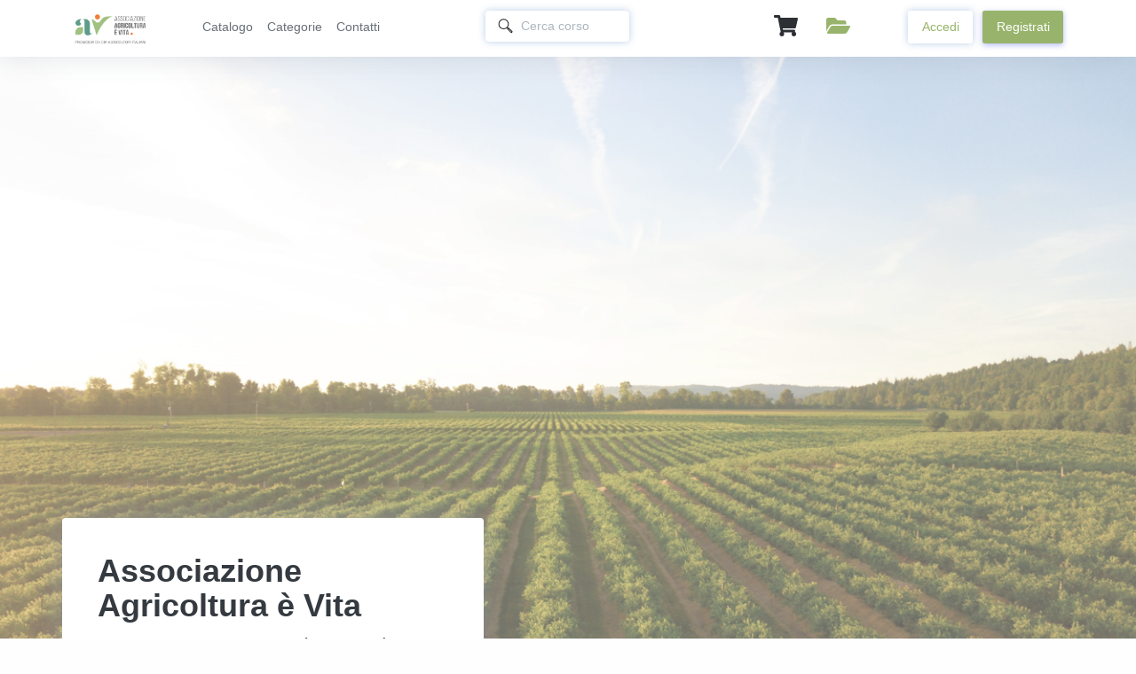

--- FILE ---
content_type: text/html; charset=UTF-8
request_url: https://agricolturavita.elogos.cloud/
body_size: 18874
content:
<!DOCTYPE html>
<html lang="it-IT" style="height: 100%">

<head>
    <script type="text/javascript" src="https://agricolturavita.elogos.cloud/assets/js/languages/language-dictionary.js?hash=e282b850b497f149235ec1bf99fbc47f"> </script>
    <script type="text/javascript" src="https://agricolturavita.elogos.cloud/assets/js/languages/language.js?hash=aa112ac0ec13a8b572f3e2d0b10af466"> </script>

	<title>Associazione Agricoltura è Vita</title>

	<meta charset="UTF-8">
	<meta http-equiv="X-UA-Compatible" content="IE=edge">
	<meta name="viewport" content="width=device-width, initial-scale=1.0">
    
    
    <!-- Favicon -->
        
        <meta name="keywords" content="E-learning, Elearning" />
	
	<!-- FACEBOOK -->
	<meta property="og:site_name" content="e-Logos" />
	<meta property="og:title" content="e-Logos by VITECO" />
	<meta property="og:description" content="e-Logos è la piattaforma di e-learning garantita da VITECO e specializzata nella formazione a distanza" />
	<meta property="og:url" content="https://agricolturavita.elogos.cloud/" />
	<meta property="og:image" itemprop="image" content="https://agricolturavita.elogos.cloud/uploads/assets/img/logo/60710d9a678e47893c4b0d8803495673.png?hash=" />
	<!-- /facebook -->


	<!-- datatable -->
	<link rel="stylesheet" href="//cdn.datatables.net/1.10.25/css/jquery.dataTables.min.css">

    <!-- CSS flag buttons-->
    <link rel="stylesheet" href="https://cdnjs.cloudflare.com/ajax/libs/flag-icon-css/3.5.0/css/flag-icon.min.css" />

	<!-- sweetalert -->
	<script src="https://cdnjs.cloudflare.com/ajax/libs/sweetalert/2.1.2/sweetalert.min.js"></script>
	<!-- /sweetalert -->


	<!-- bootstrap  -->
	<link href="https://cdn.jsdelivr.net/npm/bootstrap@5.0.2/dist/css/bootstrap.min.css" rel="stylesheet" integrity="sha384-EVSTQN3/azprG1Anm3QDgpJLIm9Nao0Yz1ztcQTwFspd3yD65VohhpuuCOmLASjC" crossorigin="anonymous">

	<script src="https://code.jquery.com/jquery-3.6.0.min.js" integrity="sha256-/xUj+3OJU5yExlq6GSYGSHk7tPXikynS7ogEvDej/m4=" crossorigin="anonymous"></script>

	<script src="https://code.jquery.com/ui/1.12.1/jquery-ui.min.js" integrity="sha256-VazP97ZCwtekAsvgPBSUwPFKdrwD3unUfSGVYrahUqU=" crossorigin="anonymous"></script>
	<link rel="stylesheet" href="https://code.jquery.com/ui/1.11.4/themes/smoothness/jquery-ui.css">


	<script src="https://cdn.jsdelivr.net/npm/@popperjs/core@2.9.2/dist/umd/popper.min.js" integrity="sha384-IQsoLXl5PILFhosVNubq5LC7Qb9DXgDA9i+tQ8Zj3iwWAwPtgFTxbJ8NT4GN1R8p" crossorigin="anonymous"></script>
	<script src="https://cdn.jsdelivr.net/npm/bootstrap@5.0.2/dist/js/bootstrap.min.js" integrity="sha384-cVKIPhGWiC2Al4u+LWgxfKTRIcfu0JTxR+EQDz/bgldoEyl4H0zUF0QKbrJ0EcQF" crossorigin="anonymous"></script>

	<script src="https://cdnjs.cloudflare.com/ajax/libs/font-awesome/5.15.2/js/all.min.js" integrity="sha512-UwcC/iaz5ziHX7V6LjSKaXgCuRRqbTp1QHpbOJ4l1nw2/boCfZ2KlFIqBUA/uRVF0onbREnY9do8rM/uT/ilqw==" crossorigin="anonymous"></script>
	<!-- /bootstrap -->

	<!-- paypal_settings è NULL-->
	

	<!--    BISCOTTI    -->
    <script type="text/javascript" href= "https://agricolturavita.elogos.cloud/assets/cookieconsent/dist/cookieconsent.js"> </script>
    <link rel="stylesheet" href="https://agricolturavita.elogos.cloud/assets/cookieconsent/dist/cookieconsent.css">
	<!--    /BISCOTTI   -->

	<link rel="stylesheet" href="https://agricolturavita.elogos.cloud/assets/css/app_frontend.css?hash=61572e45b71e0b0d0b024af5718d6f95">
	<link rel="stylesheet" href="https://agricolturavita.elogos.cloud/assets/css/frontend.css?hash=c8e14ef52de501dd8e084343ba21cc57">
    

       
	    <link rel="stylesheet" href="https://d1jrtdaasf0led.cloudfront.net/agricolturavita.elogos.cloud/uploads/custom/assets/color-variant.css?Policy=[base64]&Signature=DzmGeP3yUJT~[base64]~zuhzsSIXr2DAWzL~clXljFwdCWMBUxwsRjxwU3qqJq0beep5FTGOkce9VwRVptHngI6EAyrhxBlH0zT9gLxY8oMLhfB1fowpw__&Key-Pair-Id=K25Y4L7HX96RSS">
       

    <link rel="stylesheet" href="https://agricolturavita.elogos.cloud/assets/css/frontend-light.css?hash=ed77fddbfd0b1671716b62f4abe4255b">

       
	    <link rel="stylesheet" href="https://d1jrtdaasf0led.cloudfront.net/agricolturavita.elogos.cloud/uploads/custom/assets/custom.css?Policy=[base64]&Signature=GMK3xNPTc6TMQxo0VEbn4rGN4yajPuB02YzeLwu7kQToa7FBIJoCfGpZmYJJ6eCaLpHxEsrsAPx6VZgzP6MO58VJVbZTqBJ0kgAVATeRy7wPmPb7is70eSP7tOE~NV7cc3giK5JmCM5ppI4x9uClI3eic1UGo-dFrq31lph9zOXZdZUDuyYDjLdVQWKYkEJJkRVUmQcQAfFelT06ON6L~FKOnoP92KcmXRSrtoupPANlVeyf2WNuVzqsEbQCzgAbG56bOtd-BTov~B22YY1NuTD6P7Br4ifqssaeEbGuODkgUSieGCQSFWlExB4NK56D5MxVxl6Ov9HY5Bt7ELdjGw__&Key-Pair-Id=K25Y4L7HX96RSS">
         


    <script type="text/javascript" src="https://agricolturavita.elogos.cloud/assets/js/datetime.js?hash=f916ade91c63577f3b452011b0655701"></script>
	<script type="text/javascript" src="https://agricolturavita.elogos.cloud/assets/js/function.js?hash=1670f5335eb200b95f279cb967c2c41d"></script>

	<script>
		window.language = 'italian';
	</script>

	<script type="text/javascript" href= "https://agricolturavita.elogos.cloud/assets/cookieconsent/dist/cookieconsent.js"> </script>
	<link rel="stylesheet" href="https://agricolturavita.elogos.cloud/assets/cookieconsent/dist/cookieconsent.css">

    
     

    

</head>

<body>
 
	<!-- START COOKIES -->
	<!-- Global site tag (gtag.js) - Google Analytics -->
	<script type="text/plain" data-cookiecategory="analytics" async src="https://www.googletagmanager.com/gtag/js?id=GA_MEASUREMENT_ID"></script>


    <!-- <script type="text/plain" data-cookiecategory="analytics">
        (function(i,s,o,g,r,a,m){i['GoogleAnalyticsObject']=r;i[r]=i[r]||function(){
        (i[r].q=i[r].q||[]).push(arguments)},i[r].l=1*new Date();a=s.createElement(o),
        m=s.getElementsByTagName(o)[0];a.async=1;a.src=g;m.parentNode.insertBefore(a,m)
        })(window,document,'script','https://www.google-analytics.com/analytics.js','ga');

        ga('create', 'UA-XXXXX-Y', 'auto');
        ga('send', 'pageview');
    </script> -->

	<!--<script defer src="https://cdn.jsdelivr.net/gh/orestbida/cookieconsent@v2.8.0/dist/cookieconsent.js"></script> -->
	<script defer src="https://agricolturavita.elogos.cloud/assets/cookieconsent/dist/cookieconsent.js"></script>
	<!--PHPSESSID=rfjcggasdnrmso4okdeucds56f; cc_cookie={"level":["necessary","analytics","targeting"],"revision":0,"data":null,"rfc_cookie":false}' -->
	<script>
		    window.addEventListener('load', function(){

            // obtain plugin
            var cc = initCookieConsent();

            // run plugin with your configuration
            cc.run({
                current_lang: 'italian',
                autoclear_cookies: true,                   // default: false
                page_scripts: true,                        // default: false

                gui_options: {
                    consent_modal: {
                        layout: 'box',                      // box,cloud,bar
                        position: 'bottom right',           // bottom,middle,top + left,right,center
                        transition: 'slide'                 // zoom,slide
                    },
                    settings_modal: {
                        layout: 'box',                      // box,bar
                        // position: 'left',                // right,left (available only if bar layout selected)
                        transition: 'slide'                 // zoom,slide
                    }
                },

                onFirstAction: function(user_preferences, cookie){
                    // callback triggered only once on the first accept/reject action
                },

                onAccept: function (cookie) {
                    // callback triggered on the first accept/reject action, and after each page load
                },

                onChange: function (cookie, changed_categories) {
                    // callback triggered when user changes preferences after consent has already been given
                },

                languages: cookie_lang
            });
        });
    </script>
	<!-- END COOKIES -->


			<div id="auth-overlay" class="d-none overlay d-flex justify-content-end">

			<div class=" h-100 overlay-side auth auth-open">

				<div class="card d-flex align-items-start p-2 p-sm-4 card-body bg-theme shadow">
					<div id="auth-card">
						<div class="container">
							<div class="row">

								<div class="d-flex justify-content-center mt-4 mt-sm-2 mb-2">
                               
									<img src="/uploads/assets/img/logo/60710d9a678e47893c4b0d8803495673.png" style="max-height:50px; max-width: 100%"/>
								</div>

								<form action="https://agricolturavita.elogos.cloud/secure/login" method="post" accept-charset="utf-8">
								<div class="mb-3">
									<label for="email" class="form-label">E-mail</label>
									<input type="email" name="email" value="" class="form-control" required="required"  />
								</div>
								<div class="mb-3">
									<label for="password">Password</label>
                                    <div class="input-group">
                                        <input type="password" name="password" value="" class="form-control" required="required" id="loginPassword"  />
                                        <span class="input-group-text" id="togglePassword" style="cursor:pointer;">
                                            <i class="fas fa-eye" id="eyeIcon"></i>
                                        </span>
                                    </div>
								</div>
								<label class="mb-2">
									<input type="checkbox" name="remember" value="true"  />
									Resta collegato								</label>
								<input type="hidden" name="redirect" id="redirect_input" value="/">
								<div class="row">
									<div class="col-auto">
										<button class="btn btn-primary mb-2" type="submit">Accedi</button>
									</div>
									<div class="col">

									</div>
                                    
									<div class="col-auto">
                                    										<div class="txt-start my-1"><a class="txt-blue-primary" href="/secure/register">Registrati</a></div>
                                        									</div>
                                   
									<!-- input class="btn btn-primary" type="submit" value=""/-->
								</div>

								<div class="mb-3">
									<div class="txt-start my-1"><a class="txt-blue-primary" href="/secure/forgotPassword">Password dimenticata?</a></div>
								</div>
                                                                    <div class="d-flex flex-row flex-wrap justify-content-center gap-2 mt-3">
                                                                                                                                                                                                                                                                                                                                                                                                                            </div>
                                
								</form>
								
															</div>
						</div>
					</div>
				</div>

			</div>

		</div>
		<script>
			$(document).ready(function() {

                // Check if url contains #login
                 $('#togglePassword').on('click', function(){
                    var input = $('#loginPassword');
                    var icon = $('#eyeIcon');
                    if(input.attr('type') === 'password'){
                        input.attr('type', 'text');
                        icon.removeClass('fa-eye').addClass('fa-eye-slash');
                    }else{
                        input.attr('type', 'password');
                        icon.removeClass('fa-eye-slash').addClass('fa-eye');
                    }
                });
                
				$('body').on('click', '#log_in, #log_in_toggle, #proceed_to_order, .open_login_form', function() {
                    $('#auth-overlay').removeClass('d-none');
				});
                
				$('#auth-overlay').on('click', function(e) {
                    if (e.target.id == 'auth-overlay') {
                        $('#auth-overlay').addClass('d-none');
					}
				});

                                    const params = new URLSearchParams(window.location.search);
                    
                    const show = params.get('show');
                    if(show == 'login') {
                        $('#log_in').trigger('click');
                    }

                    const viewCourses = params.get('view_courses');
                    if(viewCourses == 'true') { // I parametri vengono letti come stringhe.
                        $('#redirect_input').val('https://agricolturavita.elogos.cloud/mycourses');
                    }
                    
                			});
		</script>

	
    <!-- Default NAV -->
	<nav class="navbar fixed-top navbar-expand-lg navbar-light bg-theme py-2 shadow d-none d-lg-block">

		<div class="container">

            <div class="row m-0 w-100">
                <!-- Logo -->
                <div class="col-auto ps-0">
                    <a class="navbar-brand" href="https://agricolturavita.elogos.cloud/">
                        <img 
                            alt="Logo" 
                            src="https://agricolturavita.elogos.cloud/uploads/assets/img/logo/60710d9a678e47893c4b0d8803495673.png" 
                            class="keep-ratio-logo-set">
                    </a>
                </div>
                <!-- Navigation -->
                <div class="col">
                    <div class="row m-0">
                        <div class="col-auto">
                            <div class="navbar-nav align-items-center">
                                <a class="nav-link" href="https://agricolturavita.elogos.cloud/catalog">Catalogo</a>
                                <a class="smooth-goto-std nav-link" href="https://agricolturavita.elogos.cloud/#categories">Categorie</a>
                                <a class="nav-link" href="https://agricolturavita.elogos.cloud/contact_us">Contatti</a>
                                                            </div>
                        </div>
                        <div class="col">
                            <div class="navbar-nav d-flex justify-content-center align-items-center pe-3">
                                <form class="w-50 m-0" action="/catalog" method="GET">
                                    <div class="input-group">
                                        <input id="nav-searchbar-main" name="search" class="form-control me-2 search" type="search" placeholder="Cerca corso" aria-label="Search">
                                    </div>
                                </form>
                            </div>
                        </div>
                        <div class="col-auto">
                            <div class="row m-0">
                                <div class="col-auto px-0">
                                                                                <a href="https://agricolturavita.elogos.cloud/cart" class="nav-link w-auto d-flex align-items-center col-sm-2 position-relative py-0">
                                                <span class="fs-3 text-color-theme cart-icon">
                                                    <i class="fas fa-shopping-cart"></i>
                                                </span>


                                                <span class="translate-middle badge rounded-pill bg-danger cart-badge d-none">
                                                    0                                                </span>
                                            </a>
                                                                    </div>
                                                                    <div class="col-auto px-0">
                                            <a href="https://agricolturavita.elogos.cloud/archive" class="nav-link w-auto d-flex align-items-center col-sm-2 py-0">
                                                <span class="fs-3 text-primary cart-icon">
                                                    <i class="fas fa-folder-open"></i>
                                                </span>
                                            </a>
                                    </div>
                                                                                            </div>



                        </div>
                    </div>


                </div>
                <!-- Utility -->
                <div class="col-auto pe-0">
                            <div class="navbar-nav d-flex justify-content-end">
                                                        <div class="row m-0">
                                    <div class="col-auto">
                                        <button id="log_in" type="button" class="btn btn-theme open_login_form text-nowrap"> Accedi</button>
                                    </div>
                                    <div class="col-auto px-0">
                                                                                <a id="register_desktop" href="/secure/register" class="btn btn-primary">Registrati</a>
                                                                            </div>
                                </div>


                                                    </div>

                    </div>
                </div>
            </div>
		</div>
	</nav>

	<script>
            
		$('#logout').click(function(e) {
			swal({
					title: "Logout",
					text: "Sei sicuro di voler uscire?",
					buttons: true,
					icon: "warning"
				})
				.then((willOUT) => {

					if (willOUT) {
						window.location.href = '/secure/logout', {
							icon: 'success',
						}
					}
				});
		});
	</script>



	<nav class="navbar navbar-light bg-theme fixed-top shadow d-block d-lg-none">
		<div class="container">
            <!-- Main NAV -->
            <div class="row m-0 w-100">
                <div class="col-auto ps-0">
                    <a class="navbar-brand m-0" href="https://agricolturavita.elogos.cloud/">
                        <img src="/uploads/assets/img/logo/60710d9a678e47893c4b0d8803495673.png" class="keep-ratio-logo-set">
                    </a>
                </div>
                <div class="col px-0">
                            <div class="row m-0">
                                <div class="col-auto ps-0">

                                </div>
                                <div class="col px-0">

                                </div>
                                <div class="col-auto pe-0 ps-1">
                                    <div class="row m-0">
                                        <div class="col-auto px-0">
                                                                                            <a href="https://agricolturavita.elogos.cloud/cart" class="nav-link w-auto col-sm-2 position-relative ps-0 pe-1 py-0">
                                                    <span class="fs-3 text-color-theme cart-icon">
                                                        <i class="fas fa-shopping-cart"></i>
                                                    </span>

                                                    <span class="translate-middle badge rounded-pill bg-danger cart-badge d-none">
                                                        0                                                    </span>
                                                </a>
                                                                                    </div>
                                        <div class="col-auto px-0">
                                                                                    </div>
                                    </div>
                                </div>
                            </div>
                </div>
                <div class="col-auto pe-0">
                    <button class="navbar-toggler toggle-npaa d-flex justify-content-center align-items-center" type="button" data-bs-toggle="collapse" data-bs-target="#toggleresponsivenav" aria-controls="navbarToggleExternalContent" aria-expanded="false" aria-label="Toggle navigation">
                        <span class="navbar-toggler-icon"></span>
                    </button>
                </div>
            </div>
            <!-- Searchbar -->
            <div class="row m-0 w-100">
                <div class="col px-0">
                    <form class="w-100" action="/catalog" method="GET">
                        <div class="input-group">
                            <input id="nav-searchbar-responsive" name="search" class="form-control search my-1" type="search" placeholder="Cerca corso" aria-label="Search">
                        </div>
                    </form>
                </div>
            </div>
            <!-- Default NAV -->
            <div class="row m-0 w-100">

                <div class=" border-top mt-2 collapse d-display d-lg-none bg-theme" id="toggleresponsivenav">
                    <div class="row m-0">
                        <div class="col p-0">

                            <div class="navbar navbar-light py-0">
                                <ul class="navbar-nav w-100">
                                    <li class="nav-item my-1">
                                        <a class="nav-link" href="https://agricolturavita.elogos.cloud/catalog">Catalogo</a>
                                    </li>
                                    <li class="nav-item my-1">
                                        <a class="smooth-goto-std nav-link" href="https://agricolturavita.elogos.cloud/#categories">Categorie</a>
                                    </li>
                                    <li class="nav-item my-1">
                                        <a class="nav-link" href="https://agricolturavita.elogos.cloud/contact_us">Contatti</a>
                                    </li>
                                    <li class="d-flex flex-row justify-content-start my-1">
                                                                                    <a href="https://agricolturavita.elogos.cloud/archive" class="btn btn-primary w-auto d-flex align-items-center col-sm-2 me-2">
                                                <i class="fas fa-folder-open"></i>
                                            </a>
                                                                                                                            <button id="log_in" type="button" class="btn btn-theme me-1 open_login_form">Accedi</button>
                                                                                        <a id="register_mobile" href="/secure/register" class="btn btn-primary ms-1">Registrati</a>
                                            
                                                                            </li>
                                </ul>
                            </div>
                        </div>
                    </div>
                </div>
            </div>
		</div>
	</nav>

	<script>
		$(document).ready(function() {

			$('#nav-searchbar-main').on('keyup', function(e) {
				$('#nav-searchbar-responsive').val($(this).val());
			});


			$('#nav-searchbar-responsive').on('keyup', function(e) {
				$('#nav-searchbar-main').val($(this).val());
			});
		});
	</script>

        
    
        

	<!-- DIV CONTENITORE -->
		<main class="pt-5 pt-sm-4 pt-md-3 mt-5 mt-sm-4 mt-md-3 mx-0" id="top" data-controller="Welcome">

					<div class="mt-sm-5 mt-md-2 mt-lg-0">
		<!-- VIEW: homepage -->
 
<header class="homepage-cover" aria-label="Carosello banner">


    <div class="cover-container">
        <div id="carouselImg" class="carousel slide" data-bs-ride="carousel">
            <div class="carousel-inner">
                                    <div class="carousel-item active" data-bs-interval="7000">
                        <img src="https://d1jrtdaasf0led.cloudfront.net/agricolturavita.elogos.cloud/uploads/carousel/25bbb64cb004020836a1172a0df83a2f.png?Policy=[base64]&Signature=t5Q8-PW29fD58sDhUTWvE2vb2FxzkfmfUYt1CUN~Eb5opFcCveuvGz9-hF2TThofB2Cen1r2dqB9LQ9FHCjEoF6lE66HabiVT4F3TVU699vCsHcrZ4VaD0yW-Gv4CBB0wl7ripywO-ZHIrJHA3ojH6qIk7-HpA7fvRUz0Oh5AWgipcDCnOPMa~U788Kdh908~jGIxQZJZgwL1bthz~Kka8pHGiW3odEFga5SOraUIFtkvIF50dzr02f0fG7mTj6IQQgbzec2tqFg3eORb5EbJLH-cjlgXHnufASKQVj98kKExQudhzkRzO4mGmGRqi0I--dLOwi0VyOAKbGn93ougA__&Key-Pair-Id=K25Y4L7HX96RSS" class="cover-image" alt="Banner 1">
                    </div>
                                    <div class="carousel-item " data-bs-interval="7000">
                        <img src="https://d1jrtdaasf0led.cloudfront.net/agricolturavita.elogos.cloud/uploads/carousel/58420955eabba35a20bff99ae10bef1b.png?Policy=[base64]&Signature=H-osZhszHSZ5O6iTJIMbdBPcFH9cbL7WxUJscefV8mu~8~L92WkvxfWAGcXgNGaAajzLojP1T49HIM0UmXjpIvXCCHMMdARVFzXtFeJQwhoWdEwiZbUz8uiZTx-ciYUTkrQTJh8311XFtVqdAGqepulaaNRhYGXrzhYeT8tyHjLucg9AucKus49dGhTOwH557OlPY1stO1b4JfBIq4jgLejB53~5BN098E-AkDYL40TBOB1WU3UPtE~9msezUaoADAvW1X3EQNhpq3sCax75tYOvjrrhKkCGsYAaHGLPT5xiKQ8L85YTtsEsflukE87jZY44yWDpd-4mB8DPzVPy~A__&Key-Pair-Id=K25Y4L7HX96RSS" class="cover-image" alt="Banner 2">
                    </div>
                                    <div class="carousel-item " data-bs-interval="7000">
                        <img src="https://d1jrtdaasf0led.cloudfront.net/agricolturavita.elogos.cloud/uploads/carousel/32aa0f324e5746173050be0604e6bdf8.png?Policy=[base64]&Signature=Eeir6MJVhqcPu55WkCW-1Atc0mCNFHEPwLbMo9zDkYkWKKLLO4uccPlclYTsJPtOkbT8UtkRxyMEZLlIn~gLoMo~6SHQDEOvbjDbIlOekt5-0CvrWvXOhb4oehKdl59Gnl8T-f5dQhX6bV-LhztcvjaokMvzSi0JUkU18iON8CtERiIjrEquwfaR5xlRGzQY0wTF9hSpzlLmv09DVsrkOiApZ9EoBEGuuB492FJVHzP5nwVyx11WmnnhtDWxS29gHV5O7oyvQRZjtv9-~db65IQrexXMvo3~fLFaxsMYwLGwG7uQ4E~kMaGBVmfTNt2kUed0Ll1hqmHfaHrmCooxLA__&Key-Pair-Id=K25Y4L7HX96RSS" class="cover-image" alt="Banner 3">
                    </div>
                            </div>
        </div>

                    <!-- string(10) "BUONA SERA"
 -->
            <div class="container">
                <div class="row cover-card d-none d-sm-block">

                    <div class="col-sm-6 mt-4 col-md-5">
                        <div class="card ">
                            <div class="card-body shadow">
                                <h1 class="card-title">Associazione Agricoltura è Vita</h1>
                                <div class="card-text text-wrap text-break text-justify">L'Associazione Agricoltura è Vita (già Cipat), promossa da Cia Agricoltori italiani, si occupa di Formazione, Ricerca e Divulgazione. La struttura è presente su tutto il territorio nazionale e dal 1962 opera nel campo della formazione e divulgazione nel mondo agricolo produttivo e nella cultura rurale.                                 </div>
                                <div class="d-flex justify-content-end">
                                    <a href="#about-us"
                                        class="btn btn-primary btn-lg"><strong>Chi siamo</strong></a>
                                </div>
                            </div>
                        </div>
                    </div>

                </div>
            </div>
        
    </div>

            <div class="container">
            <div class="row d-block d-sm-none">
                <div class="col-sm-6 col-md-5">
                    <div class="card">
                        <div class="card-body shadow">
                            <h1 class="card-title" id="homepage-title">Associazione Agricoltura è Vita</h1>
                            <div class="card-text text-wrap text-break text-start" aria-describedby="homepage-title">L&#039;Associazione Agricoltura è Vita (già Cipat), promossa da Cia Agricoltori italiani, si occupa di Formazione, Ricerca e Divulgazione. La struttura è presente su tutto il territorio nazionale e dal 1962 opera nel campo della formazione e divulgazione nel mondo agricolo produttivo e nella cultura rurale. </div>
                            <div class="d-flex justify-content-end">
                                <a href="#about-us" class="btn btn-primary btn-lg"><strong>Chi siamo</strong></a>
                            </div>
                        </div>
                    </div>
                </div>
            </div>

        </div>
    
</header>

<section id="courses" class="container mt-5" aria-labelledby="courses-heading">




    
        <div class="mb-4">
            <h2 id="courses-heading">CORSI</h2>
            <h4>Lista dei corsi di tendenza</h4>
        </div>


        <div class="row ">
            
                
                <div class="col-12 col-md-6 col-lg-4 mb-5">

                    <div class="d-flex justify-content-center justify-content-lg-start">

                        <div class="card course-card up-hover shadow" data-id-course="204" role="region" aria-label="Il quaderno di campagna - Registro dei Trattamenti ASINCRONO">

                                                            <div class="course-card-category">
                                                                            <span class="badge bg-theme d-block">Agronomia</span>
                                                                    </div>
                            
                            <a href="https://agricolturavita.elogos.cloud/catalog/course/204">
                                                                    <img src="https://d1jrtdaasf0led.cloudfront.net/agricolturavita.elogos.cloud/uploads/course/204/images/medium/d7ba882b6cb947d55e25bfe9cea4f321.jpg?Policy=[base64]&amp;Signature=VR1Le89cUY7Pvsd~e58OVyyeKUL1uVzR4vNps1RVttHbvoYf3JzZnORHa6kSuYEnA~aMNltlrabc2QWwOHYItoPOgnF0Awuv8eCqggdlB8TZ1wE1EyPccT5YjbKD-G8QCW~dwCqbOCq9cBlPYUZncqYeloUeh0jSPKXPVrwCy5dfqSZxCwmXM7Y~chs6VdsHu9YclYPltGOaMS9Xun6~jTu9YguiovKLe~FjGrR3AEN4w2S23RFM95jTSBdHkW9OgDAFO~HdW6PviWmgKZ4skXEla9XhRVbLpd4dAWe01KlUbO9~7rC~hCg8~XcDNSmgIyjPBkLy6-leDmHvmLLbBQ__&amp;Key-Pair-Id=K25Y4L7HX96RSS" class="card-img-top">
                                                            </a>

                            <div class="card-body">
                                <a title="Il quaderno di campagna - Registro dei Trattamenti ASINCRONO" class="link-theme d-block mb-1"
                                    href="https://agricolturavita.elogos.cloud/catalog/course/204">
                                    <h3 title="Il quaderno di campagna - Registro dei Trattamenti ASINCRONO" class="card-title mb-0">Il quaderno di campagna - Registro dei Trattamenti ASINCRONO</h3>
                                                                        SKU: 69/2022A                                </a>

                                <a title="Il quaderno di campagna - Registro dei Trattamenti ASINCRONO" href="https://agricolturavita.elogos.cloud/catalog/course/204"
                                    class="btn btb-warning btn-more-info">Scopri di più</a>
                            </div>

                                                            <!-- <div class="d-flex justify-content-between"> -->
                                                                    <div class="d-sm-flex flex-sm-row justify-content-between mt-3 p-3">
                                        <h4 class="d-flex align-items-center mb-1 m-sm-0 ">36,60 €</h4>

                                        
                                        <button
                                            class="btn btn-primary add-to-cart "
                                            data-acquired="false"
                                            data-in-cart="false"
                                            data-id-course="204"
                                            data-face-recognite="0">Aggiungi al carrello</button>
                                    </div>
                                                            

                        </div>
                    </div>

                </div>
            
                
                <div class="col-12 col-md-6 col-lg-4 mb-5">

                    <div class="d-flex justify-content-center justify-content-lg-center">

                        <div class="card course-card up-hover shadow" data-id-course="155" role="region" aria-label="Rigenerare le città con la natura ASINCRONO">

                                                            <div class="course-card-category">
                                                                            <span class="badge bg-theme d-block">Verde Urbano</span>
                                                                    </div>
                            
                            <a href="https://agricolturavita.elogos.cloud/catalog/course/155">
                                                                    <img src="https://agricolturavita.elogos.cloud/uploads/assets/img/images/155/medium/5a7eacfc4b2dc1fa68b3ebb8d88c973e.jpg" class="card-img-top">
                                                            </a>

                            <div class="card-body">
                                <a title="Rigenerare le città con la natura ASINCRONO" class="link-theme d-block mb-1"
                                    href="https://agricolturavita.elogos.cloud/catalog/course/155">
                                    <h3 title="Rigenerare le città con la natura ASINCRONO" class="card-title mb-0">Rigenerare le città con la natura ASINCRONO</h3>
                                                                        SKU: 43/2022A                                </a>

                                <a title="Rigenerare le città con la natura ASINCRONO" href="https://agricolturavita.elogos.cloud/catalog/course/155"
                                    class="btn btb-warning btn-more-info">Scopri di più</a>
                            </div>

                                                            <!-- <div class="d-flex justify-content-between"> -->
                                                                    <div class="d-sm-flex flex-sm-row justify-content-between mt-3 p-3">
                                        <h4 class="d-flex align-items-center mb-1 m-sm-0 ">35,08 €</h4>

                                        
                                        <button
                                            class="btn btn-primary add-to-cart "
                                            data-acquired="false"
                                            data-in-cart="false"
                                            data-id-course="155"
                                            data-face-recognite="0">Aggiungi al carrello</button>
                                    </div>
                                                            

                        </div>
                    </div>

                </div>
            
                
                <div class="col-12 col-md-6 col-lg-4 mb-5">

                    <div class="d-flex justify-content-center justify-content-lg-end">

                        <div class="card course-card up-hover shadow" data-id-course="87" role="region" aria-label="Trasmettere la tua qualità professionale MODULO 1 + MODULO 2 ASINCRONO">

                                                            <div class="course-card-category">
                                                                            <span class="badge bg-theme d-block">Metaprofessionale</span>
                                                                    </div>
                            
                            <a href="https://agricolturavita.elogos.cloud/catalog/course/87">
                                                                    <img src="https://agricolturavita.elogos.cloud/uploads/assets/img/images/87/medium/e483e4d6fa9a07d5d1d2c943a7e81afb.jpg" class="card-img-top">
                                                            </a>

                            <div class="card-body">
                                <a title="Trasmettere la tua qualità professionale MODULO 1 + MODULO 2 ASINCRONO" class="link-theme d-block mb-1"
                                    href="https://agricolturavita.elogos.cloud/catalog/course/87">
                                    <h3 title="Trasmettere la tua qualità professionale MODULO 1 + MODULO 2 ASINCRONO" class="card-title mb-0">Trasmettere la tua qualità professionale MODULO 1 + MODULO 2 ASINCRONO</h3>
                                                                        &nbsp;                                </a>

                                <a title="Trasmettere la tua qualità professionale MODULO 1 + MODULO 2 ASINCRONO" href="https://agricolturavita.elogos.cloud/catalog/course/87"
                                    class="btn btb-warning btn-more-info">Scopri di più</a>
                            </div>

                                                            <!-- <div class="d-flex justify-content-between"> -->
                                                                    <div class="d-sm-flex flex-sm-row justify-content-between mt-3 p-3">
                                        <h4 class="d-flex align-items-center mb-1 m-sm-0 ">128,10 €</h4>

                                        
                                        <button
                                            class="btn btn-primary add-to-cart "
                                            data-acquired="false"
                                            data-in-cart="false"
                                            data-id-course="87"
                                            data-face-recognite="0">Aggiungi al carrello</button>
                                    </div>
                                                            

                        </div>
                    </div>

                </div>
            

        </div>
    </section>

<section id="categories" class="container" aria-labelledby="categories-heading">



    
        <div class="container mb-4">
            <h2 id="categories-heading">CATEGORIE</h2>
        </div>

        


        <div class="row">

                            <div class="col-12 col-md-6 col-lg-4 col-xl-3 mb-5">
                    <a href="https://agricolturavita.elogos.cloud/catalog?category=14">
                        <div class="card category-card m-auto shadow-sm zoom-hover" data-id-category="14">
                            <div class="card-body">
                                <!-- Area immagine fissa -->
                                <div class="category-image-area">
                                                                            <img src="https://d1jrtdaasf0led.cloudfront.net/agricolturavita.elogos.cloud/uploads/category/14/8e29f52895cdbebd02d5036217b11200.png?Policy=[base64]&amp;Signature=L0AH6bABydgPJmJipxFOZwJ~b9jPGtE4m6cTagpN0UhFK35CMiQCqzDk4nQbYFpmXUB7SOK9ZtWWW0HOFH5FdloIN917CLGDJxo1jB20x-vJCD4KlvdKglOMk0mOyJ9NbFhLgXGbkqzjL4dQyUTxMzEUwu4HUM0J2lCP-7Mq~QV~glQGku1f7izC8hAaMWt8Z0tRhO1aYV2Qxjpwsx4x1ma~F05~cdOzGIxt9W4Gce98tZAjWT8KcX56lHJI5j8RutU0LbOtYlEDcMXmgvnJ8AFs2iJaNsFWKI~qlM0Ab~j5N2Gs09ih9CybLMH~OzhFs2gcEHxdrF7ci9CDfraPOQ__&amp;Key-Pair-Id=K25Y4L7HX96RSS" alt="Agricoltura di Precisione">
                                                                    </div>                                                
                                <!-- Area contenuto fissa -->
                                <div class="category-content-area">
                                    <h3>Agricoltura di Precisione</h3>
                                                                            <p class="text-muted">Testo introduttivo</p>
                                                                    </div>
                            </div>
                        </div>
                    </a>
                </div>
                            <div class="col-12 col-md-6 col-lg-4 col-xl-3 mb-5">
                    <a href="https://agricolturavita.elogos.cloud/catalog?category=2">
                        <div class="card category-card m-auto shadow-sm zoom-hover" data-id-category="2">
                            <div class="card-body">
                                <!-- Area immagine fissa -->
                                <div class="category-image-area">
                                                                            <img src="https://d1jrtdaasf0led.cloudfront.net/agricolturavita.elogos.cloud/uploads/category/2/3f4971fdccec38531b413bcb297d7997.png?Policy=[base64]&amp;Signature=eF1yUoVvc9fv5lFi3dPiUgnCMgsjH5UBUqoNkGk7X61NjreKvFxt5mxdqwlePgh4q2qW7cEJXxmRnBw2NY6WfhUGHS5uR6AhGiXUxn6Kv8C7FjsQoPWeX4Q-U34USnjyjKsqGPRAnYGhorZCJTAebsedZy6CbzvPKQoefam2y4W8hWcC3~jUVyqsi3H79se1XcxuoVuqXodQYHRc3zu-WAG2r27xBKKkSipzo~NaxywCby9VnaC09ICQx-ZLc5udc5YQNE61X5PhfxSZs1nt1s~TJR-XgQHy0o-uNBfrNEqyuzdORBDw3Axd1QixOmXlN9gjWT22g-8g~3DfZ91LbQ__&amp;Key-Pair-Id=K25Y4L7HX96RSS" alt="Agronomia">
                                                                    </div>                                                
                                <!-- Area contenuto fissa -->
                                <div class="category-content-area">
                                    <h3>Agronomia</h3>
                                                                            <p class="text-muted">Testo introduttivo</p>
                                                                    </div>
                            </div>
                        </div>
                    </a>
                </div>
                            <div class="col-12 col-md-6 col-lg-4 col-xl-3 mb-5">
                    <a href="https://agricolturavita.elogos.cloud/catalog?category=6">
                        <div class="card category-card m-auto shadow-sm zoom-hover" data-id-category="6">
                            <div class="card-body">
                                <!-- Area immagine fissa -->
                                <div class="category-image-area">
                                                                            <img src="https://d1jrtdaasf0led.cloudfront.net/agricolturavita.elogos.cloud/uploads/category/6/746b8e61fc242535b901e91bc623d85f.png?Policy=[base64]&amp;Signature=W~ToMsdcdascLff4DoMGMXbtFtf2EtOJJoJobAoVN9TQaPqnAFwbuaBpf22XsL-y0G-XSCms5e1BjsFj83N8~UyJUeBvVtLaR4kMIMFo6WY8hMXbacBK19FqyktBk3sZSXqRUC56~UidGQ6QnFhjm~r-UbVORUdOp89p-Nyu4PQmlT73xcEvLwASKadqbIJ~2PpmAzcSNVhUQWVYhm~EV1nU1y9YZSY1mRVqtdp6Td95Gh9Cp7u~zEsJrBE55STm1VkaNZnOCEwX~G-Mt~bq4iawC90DL2UYxMh~4~os7CvGFmWuEEsKqduTda2mMt9tYJ-QajPUuhid-uosSOgWpQ__&amp;Key-Pair-Id=K25Y4L7HX96RSS" alt="Difesa - Fitoiatria">
                                                                    </div>                                                
                                <!-- Area contenuto fissa -->
                                <div class="category-content-area">
                                    <h3>Difesa - Fitoiatria</h3>
                                                                            <p class="text-muted">Testo introduttivo</p>
                                                                    </div>
                            </div>
                        </div>
                    </a>
                </div>
                            <div class="col-12 col-md-6 col-lg-4 col-xl-3 mb-5">
                    <a href="https://agricolturavita.elogos.cloud/catalog?category=9">
                        <div class="card category-card m-auto shadow-sm zoom-hover" data-id-category="9">
                            <div class="card-body">
                                <!-- Area immagine fissa -->
                                <div class="category-image-area">
                                                                            <img src="https://d1jrtdaasf0led.cloudfront.net/agricolturavita.elogos.cloud/uploads/category/9/90c13b946e0339b69409a60315e9494e.png?Policy=[base64]&amp;Signature=cPzmAInsgxlMMBTSE11GnGWolx6lD5VW2Gb6mvu3huzYKffDlY87Kvj8L4AfrhfhKnwKNsZwsAhtLW9lfxutqVEukTyAVAvGX868gj9KEb1axK01siaOfOH9Ix4JXgp6VTjGtI59H2tbPiGwFHW~I6kZ1AOVmpheLQLYUOFiuMlOJh6GrZbK7bbcIDhKqwdzpZFrXUMEDyvUguK3eJvEHHZkDSkw3zEu4rViLk-42eOo~7T0Sm43P5E1eVesQQHfeSVZxWyvg-wiaH8KemA2Ar572urtv61qbtvSEgJbfTsHY7OeUZSAeizjYWKB2bfmG0Idcd3XleZZRs-kYR2SiQ__&amp;Key-Pair-Id=K25Y4L7HX96RSS" alt="Diritto Agrario">
                                                                    </div>                                                
                                <!-- Area contenuto fissa -->
                                <div class="category-content-area">
                                    <h3>Diritto Agrario</h3>
                                                                            <p class="text-muted">Testo introduttivo</p>
                                                                    </div>
                            </div>
                        </div>
                    </a>
                </div>
                            <div class="col-12 col-md-6 col-lg-4 col-xl-3 mb-5">
                    <a href="https://agricolturavita.elogos.cloud/catalog?category=8">
                        <div class="card category-card m-auto shadow-sm zoom-hover" data-id-category="8">
                            <div class="card-body">
                                <!-- Area immagine fissa -->
                                <div class="category-image-area">
                                                                            <img src="https://d1jrtdaasf0led.cloudfront.net/agricolturavita.elogos.cloud/uploads/category/8/1810c1b3a16299926a04133821b14bc8.png?Policy=[base64]&amp;Signature=ZJBTxbCzXRa5zrtQpaieB9Zmf0RBVaFyQ44XIBwbahG7StCF9NLynpMXiG4rVrk1drt9U6ArhdxthIrGs-2YxlrPaHYjM3-p-WQ1wsjjztKBD40Q5mEqRUBclB0UOUOlSB4wVI~OQ~FgRIYM24LrAPEbYHCHM8saQj-WYrXcVENmTV73qzaYpDoa1gNBXGphZyxWgST-NDN1RReq5~WKsKo7ngIhbKSlfail3Et2~7bzyRbC~eVzAhsd3EvuPDIyysLzlOvQdR~7y3Sob9n~NX5oVbQhM9~G7XSQf7FUEONehnLcnUgiJs~KzD~JNgWcDPqeFcTFeWqXh2TxJbErXQ__&amp;Key-Pair-Id=K25Y4L7HX96RSS" alt="Ecologia - Suolo">
                                                                    </div>                                                
                                <!-- Area contenuto fissa -->
                                <div class="category-content-area">
                                    <h3>Ecologia - Suolo</h3>
                                                                            <p class="text-muted">Testo introduttivo</p>
                                                                    </div>
                            </div>
                        </div>
                    </a>
                </div>
                            <div class="col-12 col-md-6 col-lg-4 col-xl-3 mb-5">
                    <a href="https://agricolturavita.elogos.cloud/catalog?category=12">
                        <div class="card category-card m-auto shadow-sm zoom-hover" data-id-category="12">
                            <div class="card-body">
                                <!-- Area immagine fissa -->
                                <div class="category-image-area">
                                                                            <img src="https://d1jrtdaasf0led.cloudfront.net/agricolturavita.elogos.cloud/uploads/category/12/0c3faf5ef215fe7432d3541d64549cf8.png?Policy=[base64]&amp;Signature=Sgn3sH9cSI9hH7ckXUwsD7QLYrOjlWcWAwx6UNsJwLgOGppmQKlsvpxlyFvncNZSMw~RJgNAG~tSdpLb9NGBVZfc9cNpMnJBGWWymev3BHkmCFpBkpF~PtHHHqktIwRE1pjQG9QxX~XV4juKfES2-srjxoFd39gtFgHgMyRY-q1pEhlgcyTPj4~GdpGAXkMB0ox-jOJF0CVcnDAM28IK7mY4-MadF-Oq4HNzRw8WJ4wOu2f-SMZ6c5qGmtGzbqSh4YJvI8RD~5mr7y6zB1KprGGaZUxiFTxv~liJnS2sFVLc4t45O~RvwdWo4WtLaRRFRA5-5c5NPXvkwtc0GUdtFw__&amp;Key-Pair-Id=K25Y4L7HX96RSS" alt="Economia Politica">
                                                                    </div>                                                
                                <!-- Area contenuto fissa -->
                                <div class="category-content-area">
                                    <h3>Economia Politica</h3>
                                                                            <p class="text-muted">Testo introduttivo</p>
                                                                    </div>
                            </div>
                        </div>
                    </a>
                </div>
                            <div class="col-12 col-md-6 col-lg-4 col-xl-3 mb-5">
                    <a href="https://agricolturavita.elogos.cloud/catalog?category=1">
                        <div class="card category-card m-auto shadow-sm zoom-hover" data-id-category="1">
                            <div class="card-body">
                                <!-- Area immagine fissa -->
                                <div class="category-image-area">
                                                                            <img src="https://d1jrtdaasf0led.cloudfront.net/agricolturavita.elogos.cloud/uploads/category/1/65db6b8f960ea3debcb7987e5b126800.png?Policy=[base64]&amp;Signature=e-Sp6u59jgg0dpidDJ8MvVoWfxEr1nkJm2sIZe7Dd6EIPEYzlAINvwZ0VDcoHyVQHnQmVp6FpEF9LT2X9l5PA-7g5DSgiA~2LRzSyUumyp3VcJIDHsosPr7uq3N2mrMcaNszvcAJQfF7Zgn5C4bas6Sg3Dld~8IHNcFZZXLAISLh2dAoxt8DZPhNYjly70aJmeQCxt8mnnFnNI6Z6Ioi0Qfz8m3AuC1beS7eRXY24mO7SLz4xeqZ-3NEf5Dk-Ea0xa6uOyKhwJDV-ijKNz9XONSIhyBUgVCjyL-uzC2ZWO0KVuI2c5B6dVyzowK044HvzW024Q39BepE-tlBdqBrkw__&amp;Key-Pair-Id=K25Y4L7HX96RSS" alt="Estimo">
                                                                    </div>                                                
                                <!-- Area contenuto fissa -->
                                <div class="category-content-area">
                                    <h3>Estimo</h3>
                                                                            <p class="text-muted">Testo introduttivo</p>
                                                                    </div>
                            </div>
                        </div>
                    </a>
                </div>
                            <div class="col-12 col-md-6 col-lg-4 col-xl-3 mb-5">
                    <a href="https://agricolturavita.elogos.cloud/catalog?category=11">
                        <div class="card category-card m-auto shadow-sm zoom-hover" data-id-category="11">
                            <div class="card-body">
                                <!-- Area immagine fissa -->
                                <div class="category-image-area">
                                                                            <img src="https://d1jrtdaasf0led.cloudfront.net/agricolturavita.elogos.cloud/uploads/category/11/254d1acfb52300aad9b07447e61db407.png?Policy=[base64]&amp;Signature=drdz~lSbz-YZp4R9rZov40Iiq2mBcr-Z0PSramfwb~TPxpWSURXSSdK4qOm5MJVkeQrmyf9KracffBRgvWootC7jy~SchmUxs2-9bF6HIOFLjK4C5UE8UB9puxsR1oicS30dVgqKPej9hstQpCRrUHulNWNxOFO48dpWR125EA-EnCc5hnoV1veD~KaEPR6Lj-crlQOsiqs4uHktJ4k1Z-gOulCq6eTF4K1pax1xBjmWgVAcwjkJ8W-~G8hHuWdVBtyYblrCtoJ8j9gggf1WsaSJi1z1fY5WF-~Bsy1DDRmocGE-nsQSevSqoK~VyC7or28MMXdvXzsw7MOMEYD8Rw__&amp;Key-Pair-Id=K25Y4L7HX96RSS" alt="Forestale">
                                                                    </div>                                                
                                <!-- Area contenuto fissa -->
                                <div class="category-content-area">
                                    <h3>Forestale</h3>
                                                                            <p class="text-muted">Testo introduttivo</p>
                                                                    </div>
                            </div>
                        </div>
                    </a>
                </div>
                            <div class="col-12 col-md-6 col-lg-4 col-xl-3 mb-5">
                    <a href="https://agricolturavita.elogos.cloud/catalog?category=4">
                        <div class="card category-card m-auto shadow-sm zoom-hover" data-id-category="4">
                            <div class="card-body">
                                <!-- Area immagine fissa -->
                                <div class="category-image-area">
                                                                            <img src="https://d1jrtdaasf0led.cloudfront.net/agricolturavita.elogos.cloud/uploads/category/4/da119c2c2c6a9997b060695cfecb2c3a.png?Policy=[base64]&amp;Signature=IsghkY5xvbStBOmNYM1M3fom~Htwdknx8dpmCeRbi5SrhSXRT45dAN0Ok5DecuadJPTky56q44AZ9H7BM8hd8gZPmeIjOY1EFxRFfTaSZkUBcRbRu7tmbJTd0548qPIY~~yOW7ebd0cN9fZ8ERAmZ269enH4xXHwp2jbX2bKIFgahR~qz4fFhYlKeJhw4SUb01L4VdBXRcBXZq0mSzZRjMFFz~IIJOXtXU9dfGsmIB6oQVpwiKlxvPxabksXhiaTzqxvXqa9PX4ERFzDKIxPydLA-uT4pQ9FYyGb99y12KQL7j48cZvHvZfZ11XDinxDuRoFRR4RsKvtSQ4PDpPARQ__&amp;Key-Pair-Id=K25Y4L7HX96RSS" alt="Irrigazione">
                                                                    </div>                                                
                                <!-- Area contenuto fissa -->
                                <div class="category-content-area">
                                    <h3>Irrigazione</h3>
                                                                            <p class="text-muted">Testo introduttivo</p>
                                                                    </div>
                            </div>
                        </div>
                    </a>
                </div>
                            <div class="col-12 col-md-6 col-lg-4 col-xl-3 mb-5">
                    <a href="https://agricolturavita.elogos.cloud/catalog?category=3">
                        <div class="card category-card m-auto shadow-sm zoom-hover" data-id-category="3">
                            <div class="card-body">
                                <!-- Area immagine fissa -->
                                <div class="category-image-area">
                                                                            <img src="https://d1jrtdaasf0led.cloudfront.net/agricolturavita.elogos.cloud/uploads/category/3/a44a2a43f09067ea3acec2b404dacd21.png?Policy=[base64]&amp;Signature=m5Zs9CYl-RzIV9wSApaqjbFQP9udYayMVMNtAnUTd5tWnqI4C8uQ7YeBuPNBV3dWLbmsUAM~UANABe~2V0G3Rvg~3rlXah1FBXpZ5UJMf8JFgmiIriG8w4~usaZahFzxRHHXLpCTTN8M2lC1VFij33nMmEqaCYM-obA84kRp5Jz0EsjQW30dbPXOAoCKp2PwMWblv-MP2BRwJ-Z2EaxBcSfWxq0LhYjiegzryIB6rUMJ-0WJY8BoBU~aQ7H~MHmCPkVmlr~1xUoImDfeyfbwpgwoZPyzRhQCJ6yCFEbEVSZ8YJgDqDCa7Gp6z77hINt7uXPowBa5maqRUO0FJ0U84w__&amp;Key-Pair-Id=K25Y4L7HX96RSS" alt="Meccanica Agraria">
                                                                    </div>                                                
                                <!-- Area contenuto fissa -->
                                <div class="category-content-area">
                                    <h3>Meccanica Agraria</h3>
                                                                            <p class="text-muted">Testo introduttivo</p>
                                                                    </div>
                            </div>
                        </div>
                    </a>
                </div>
                            <div class="col-12 col-md-6 col-lg-4 col-xl-3 mb-5">
                    <a href="https://agricolturavita.elogos.cloud/catalog?category=13">
                        <div class="card category-card m-auto shadow-sm zoom-hover" data-id-category="13">
                            <div class="card-body">
                                <!-- Area immagine fissa -->
                                <div class="category-image-area">
                                                                            <img src="https://d1jrtdaasf0led.cloudfront.net/agricolturavita.elogos.cloud/uploads/category/13/f9e54cfc2c58cb6924142be0e3c5bc97.png?Policy=[base64]&amp;Signature=OUPSH5gnuy2ZqI1TyTwPFRJWRD68Dei-9SzpdPclLjM0oHvhpV6La8AntboSrHr0OgA4z4CFnC0OMtMDi~K1Ik3xwPoxHFJMilsIJvGKGmDKnWwVKYlpP9dTj8V1V1hCSmAJyrIWCMppWLa0SbkedDmGMziWPFZbC~izBfj6DSSafex6XCMo4sevZlO3WX7gBHkbazaAhBEfetQDZ0Zf9luoewNM9tWcx-mFAfr0su1TAgBqgvAmXc4C0djNZsbYK1SHtewIH395LZFaeHxlwkfd~9zjscCSN7VwVV7KASvBBjzlvhGs4wTL~A882X7AvTv~EkZmMAW4GeBMnrh0eQ__&amp;Key-Pair-Id=K25Y4L7HX96RSS" alt="Metaprofessionale">
                                                                    </div>                                                
                                <!-- Area contenuto fissa -->
                                <div class="category-content-area">
                                    <h3>Metaprofessionale</h3>
                                                                            <p class="text-muted">Testo introduttivo</p>
                                                                    </div>
                            </div>
                        </div>
                    </a>
                </div>
                            <div class="col-12 col-md-6 col-lg-4 col-xl-3 mb-5">
                    <a href="https://agricolturavita.elogos.cloud/catalog?category=16">
                        <div class="card category-card m-auto shadow-sm zoom-hover" data-id-category="16">
                            <div class="card-body">
                                <!-- Area immagine fissa -->
                                <div class="category-image-area">
                                                                            <img src="https://agricolturavita.elogos.cloud/uploads/assets/img/category/16/0f3ef4d8da059437847afba6361f597d.jpg" alt="Scelte finanziarie e Rapporti con le banche">
                                                                    </div>                                                
                                <!-- Area contenuto fissa -->
                                <div class="category-content-area">
                                    <h3>Scelte finanziarie e Rapporti con le banche</h3>
                                                                            <p class="text-muted">Benvenuto al corso &amp;amp;amp;amp;amp;quot;Scelte Finanziarie e Rapporti con le Banche&amp;amp;amp;amp;amp;quot;, realizzato in collaborazione con la Banca d&amp;amp;amp;amp;amp;#039;Italia. Questo corso affronta vari aspetti della gestione finanziaria per le piccole imprese e ha l&amp;amp;amp;amp;amp;#039;obiettivo di fornire conoscenze di base, informazioni utili e strumenti pratici per migliorare le decisioni finanziarie e favorire un dialogo più efficace con banche, altri intermediari finanziari, partner commerciali e altri interlocutori con cui l&amp;amp;amp;amp;amp;#039;impresa si relaziona quotidianamente. Iscriviti ora per accedere ai percorsi online!</p>
                                                                    </div>
                            </div>
                        </div>
                    </a>
                </div>
                            <div class="col-12 col-md-6 col-lg-4 col-xl-3 mb-5">
                    <a href="https://agricolturavita.elogos.cloud/catalog?category=7">
                        <div class="card category-card m-auto shadow-sm zoom-hover" data-id-category="7">
                            <div class="card-body">
                                <!-- Area immagine fissa -->
                                <div class="category-image-area">
                                                                            <img src="https://d1jrtdaasf0led.cloudfront.net/agricolturavita.elogos.cloud/uploads/category/7/8f0cd31884c59b87e407678f9198157a.png?Policy=[base64]&amp;Signature=HA1YFLYKK~XOxgLENb0N7tp22ksF6hRVe0V4HYZtApI-ooxoXWEHOixKOnetJ6YWQCCKGu7HbCJP29gb6CHeHRO2qS~BrKRp2jVwy7hWaa2IrsLa3FIasCJG~ZBodwsNo-tgZuRArJh2idjeDfEffLEsLFdB4tv7WZ966Ugk7Ml8LO0svKxhL48GjgGraU6a2Or9Kv1Z-F6dfSJcwOgaDJ1BBjLSvVXSd7Rf-oVVObLYr04uBcWViVALv8LUWjyzTmJGXfCCP-FSjk8f0yrJ5JEjGvcGCzGLxz~IeJscKyqt48wuHAOBxEBT0xq4iAI-rQjjdNnAUix7Oh9eDGIcSg__&amp;Key-Pair-Id=K25Y4L7HX96RSS" alt="Verde Urbano">
                                                                    </div>                                                
                                <!-- Area contenuto fissa -->
                                <div class="category-content-area">
                                    <h3>Verde Urbano</h3>
                                                                            <p class="text-muted">Testo introduttivo</p>
                                                                    </div>
                            </div>
                        </div>
                    </a>
                </div>
                            <div class="col-12 col-md-6 col-lg-4 col-xl-3 mb-5">
                    <a href="https://agricolturavita.elogos.cloud/catalog?category=5">
                        <div class="card category-card m-auto shadow-sm zoom-hover" data-id-category="5">
                            <div class="card-body">
                                <!-- Area immagine fissa -->
                                <div class="category-image-area">
                                                                            <img src="https://d1jrtdaasf0led.cloudfront.net/agricolturavita.elogos.cloud/uploads/category/5/d3a7211f61b02b00f06438e9c371cd5e.png?Policy=[base64]&amp;Signature=dpGyplZZ2Pxoeu7dAte4NXTfBglvN6wl3hB3B7g45sZafNmlOri4RZK59i02rPQcgIF4qGG6c3LVPvlIr3DXzJCka~fYP2-bZnOh6McxoSzfBiQ88ccn-Q2-K3PIQZ2HcK2nOn-zgyixvGlrZS91d4XrYIaMI1xnTC8uqx25BKlYYT6p5BUdYWyvYjODIye9qCDgb9mZwCO6-5~-SdVBAS5LtVfhXeTQiAQ8760lh9ssHNH5GdJrMlFSpu0Eh9ozIh0IO~qky85rfN1GC415EhFKXL80PlprBF9CVBAJB9N5kcggBhY9BSRx4M6~j4ch6o4woJ56dV2q67vHH0-3hw__&amp;Key-Pair-Id=K25Y4L7HX96RSS" alt="Zootecnia">
                                                                    </div>                                                
                                <!-- Area contenuto fissa -->
                                <div class="category-content-area">
                                    <h3>Zootecnia</h3>
                                                                            <p class="text-muted">Testo introduttivo</p>
                                                                    </div>
                            </div>
                        </div>
                    </a>
                </div>
            
        </div>

    </section>













<section id="about-us" class="container" aria-labelledby="about-us-heading">
    <div class="row">
        <div class="col mb-4">

            <div class="mb-4">
                <h2 id="about-us-heading">Chi siamo</h2>
            </div>

            
                <div class="row d-flex  mb-3">
                                            <div class="col-12 mb-4 col-md-4 col-lg-3 ">
                            <div class="bg-white shadow p-1">
                                <img alt="Chi siamo logo" src="/uploads/assets/img/logo/60710d9a678e47893c4b0d8803495673.png" class="card-img-top">
                            </div>
                        </div>
                    
                    <div class="col-12 col-md-8 col-lg-9">
                        <h2>Offerta Formativa dell'Associazione Agricoltura è Vita</h2>
                        <div class="text-wrap text-break text-justify w-100">Le tre principali tipologie di formazione su cui puntare e che l’Associazione desidera proporre a tutti i Dottori Agronomi e Dottori Forestali, periti, imprenditori e appassionati del settore rientrano nel campo dell’Innovazione, la cui conoscenza oggi è sempre più richiesta, della Formazione Specializzante, per rispondere prontamente alle richieste di ogni cliente e la Formazione di Consolidamento su competenze di base fondamentali per svolgere il lavoro. Istituisce e svolge corsi e seminari o ne promuove e coordina l’istituzione, assume inoltre ogni altra iniziativa utile e opportuna diretta al conseguimento delle finalità statutarie.<br />
<br />
I corsi proposti in questo catalogo sono Accreditati dal Consiglio dell’Ordine Nazionale dei Dottori Agronomi e Dottori Forestali. Al termine della partecipazione online o dell’ascolto offline del corso, verrà rilasciato l’attestato di partecipazione per il riconoscimento dei CFP. <br />
<br />
Per una migliore offerta formativa, il numero massimo di frequentanti è di 20 persone a corso. Il corso non verrà erogato nel giorno previsto se il numero minimo di 12 partecipanti non verrà raggiunto; le iscrizioni verranno riaperte e verrà notificata agli iscritti una nuova data. <br />
<br />
</div>
                    </div>
                </div>

                    </div>
    </div>
</section>

<!-- Contenitore per il pop-up -->
<!-- <div class="modal fade" id="vatModal" tabindex="-1" role="dialog" aria-labelledby="vatModalLabel" aria-hidden="true">
    <div class="modal-dialog" style=" margin-top: 14%;">
        <div class="modal-content">
            <div class="modal-header">
                <h5 class="modal-title" id="vatModalLabel">Seleziona l'IVA</h5>
                <button type="button" class="close" id="closeCustomModal" aria-label="Chiudi">
                    <span aria-hidden="true">&times;</span>
                </button>
            </div>
            <div class="modal-body text-center"> 
                <div class="input-group justify-content-center justify-content-md-end">
                                    </div>
            </div>
            
        </div>
    </div>
</div> -->

<input type="hidden" id="containerVAT">
</main>

<script>



    async function billing_fields_control() {
        const userdata = 0;
        if (userdata != 0) {
            let data_to_send = {
                id_userdata: userdata
            };
            try {
                const response = await fetch("https://agricolturavita.elogos.cloud/cart/billing_fields_control", {
                    method: 'POST',
                    body: JSON.stringify(data_to_send),
                    headers: {
                        'Content-Type': 'application/json'
                    }
                });
                if (!response.ok) {
                    throw new Error('Network response was not ok');
                }
                const jsonResponse = await response.json();
                if (jsonResponse.hasOwnProperty("VAT")) {
                    const VATValue = jsonResponse.VAT;
                    if (VATValue == "errore") {
                        window.location.href = "/secure/account#tab-invoices";
                        return true;
                    } else {
                        return false;
                    }
                }
            } catch (error) {
                console.error(error);
            }
        } else {
            return false;
        }
    }


    // function save_country_vat_without_login(){
    //     let data_to_store = {
    //         country_user_without_login : 'country',
    //         tax_user_without_login : 'vat'
    //     }

    //     $.ajax({
    //         url: "https://agricolturavita.elogos.cloud/cart/save_country_user_without_login",
    //         method: 'POST',
    //         data: data_to_store,
    //         success: function (response) {
    //             if(response){
    //                 console.log("ok");
    //             }
    //         },
    //         error: function (xhr, status, error) {
    //         }
    //     });
    // }


    // function get_country_user_without_login(){

    //             $('#vatModal').modal('show');
    //             $('#vat_choose').on('change', function () {
    //                 var selectedValue = $(this).val();
    //                 if (selectedValue != 0) {

    //                     const chooseIvaSelect = document.getElementById('vat_choose');
    //                     const selectedIndex = chooseIvaSelect.selectedIndex;
    //                     const selectedOption = chooseIvaSelect.options[selectedIndex]; 
    //                     const selectedOptionText = selectedOption.text; 
    //                     const tax = selectedOptionText.split('-')[1].trim(); 
    //                     const taxWithoutPercent = parseFloat(tax); 
    //                     const name = selectedOptionText.split('-')[0].trim(); // Prendi la prima parte come "name"

    //                     let data_to_store = {
    //                         country_user_without_login : 'country',
    //                         tax_user_without_login : 'vat'
    //                     }
    //                         $.ajax({
    //                         url: "https://agricolturavita.elogos.cloud/cart/save_country_user_without_login",
    //                         method: 'POST',
    //                         data: data_to_store,
    //                         success: function (response) {
    //                             if(response){
    //                                 console.log("ok");
    //                             }
    //                         },
    //                         error: function (xhr, status, error) {
    //                         }
    //                     });
    //                     $('#containerVAT').val(vat)
    //                     $('#vatModal').modal('hide'); 
    //                 }
    //             });

    //             $('#closeCustomModal').on('click', function () {
    //             $('#vatModal').modal('hide'); // Chiudi il contenitore personalizzato
    //         });

    // }





    $(() => {
        // Event handler per corsi già acquisiti - bottone add-to-cart
        $('.add-to-cart[data-acquired="true"]').on('click', function(e) {
            e.preventDefault();
            const courseId = $(this).attr('data-id-course');
            window.location.href = "https://agricolturavita.elogos.cloud/mycourses/manage_modules/" + courseId;
        });

        $('.hover-grey[data-acquired="false"]').mouseover(function (e) {
            $(e.target).html("Vai al carrello");
            $(e.target).removeClass("hover-grey");
            $(e.target).on('click', function () {
                window.location.href = "cart";
            });
        });

        $('.hover-grey[data-acquired="false"]').mouseleave(function (e) {
            $(e.target).html("Già nel carrello");
            $(e.target).addClass("hover-grey");
        });

        // save_country_vat_without_login();

        $('body').on('click', '.add-to-cart[data-acquired="false"]', async function (e) {
            var userWithoutLoginData = {"country_user_without_login":"US","tax_user_without_login":"7.25"};
            var valueUserWithoutLoginData = (userWithoutLoginData !== null && userWithoutLoginData.tax_user_without_login !== null) ? userWithoutLoginData.tax_user_without_login : 0;
            var VAT_input = $('#containerVAT').val();
            const userdata = 0;


            // if(valueUserWithoutLoginData==0 && VAT_input=="" && userdata== 0){
            //         // get_country_user_without_login();
            //     return;
            // }

            if (valueUserWithoutLoginData == 0 && VAT_input == "" && userdata != 0) {
                const result = await billing_fields_control();
                if (result) {
                    return;
                } 
            }
            let button = $(this);
            if (button.attr("data-face-recognite") == 1 && button.attr("data-in-cart") == "false") {
                let content = document.createElement("div");
                let divimage = document.createElement("div");
                let divspan = document.createElement("div");
                let diva = document.createElement("div");
                let span = document.createElement("span");
                let linkprivacy = document.createElement("a");
                let image = document.createElement("img");
                image.src = "https://agricolturavita.elogos.cloud/assets/img/face-recognition.gif";
                image.className = "img-fluid";
                span.innerHTML = "In questo corso viene utilizzato il <strong>Facial Recognition System</strong>, che raccoglie i tuoi <strong>dati biometrici facciali</strong>.";
                linkprivacy.innerText = "Leggi l'informativa";
                linkprivacy.setAttribute('href', 'https://agricolturavita.elogos.cloud/assets/doc/InformativaPrivacyFacialRecognitionSystem.pdf');
                linkprivacy.setAttribute('target', '_blank');
                divimage.className = "mb-3";
                content.appendChild(divimage);
                divimage.appendChild(image);
                content.appendChild(divspan);
                content.appendChild(diva);
                divspan.appendChild(span);
                diva.appendChild(linkprivacy);

                swal({
                    content: content,
                    buttons: true
                })
                    .then((willDelete) => {
                        if (willDelete) {
                            insertIntocart(button);
                        }
                    });
            }

            else {
                insertIntocart(button);
            }
        });
        function insertIntocart(button) {
            if (button.attr("data-in-cart") == "false") {
                $.post("https://agricolturavita.elogos.cloud/cart/add_to_cart", {
                    id_course: button.attr("data-id-course")
                }, function (data) {
                    data = JSON.parse(data);
                    if (data.error == "") {
                        button.attr("data-in-cart", true);
                        button.addClass("hover-grey");

                        button.html("Già nel carrello");
                        $('.cart-badge').html(data.cart_quantity);
                        $('.cart-badge').removeClass('d-none');


                        button.mouseover(function () {
                            button.html("Vai al carrello");
                            button.removeClass("hover-grey");
                        });

                        button.click(function () {
                            window.location.href = "cart";
                        });

                        button.mouseleave(function () {
                            button.html("Già nel carrello");
                            button.addClass("hover-grey");
                        });
                    } else {
                        swal("Errore", data.error, "error");
                    }
                });
            }
            else {

                button.mouseover(function () {
                    button.html("Vai al carrello");
                    button.removeClass("hover-grey");

                });

                button.mouseleave(function () {
                    button.html("Già nel carrello");
                    button.addClass("hover-grey");
                });
            }
        }
        $('body').on('click', '.associate-course[data-acquired="false"]', function (e) {
            let button = $(this);

            if (button.attr("data-face-recognite") == 1) {
                let content = document.createElement("div");
                let divimage = document.createElement("div");
                let divspan = document.createElement("div");
                let span = document.createElement("span");
                let image = document.createElement("img");
                image.src = "https://agricolturavita.elogos.cloud/assets/img/face-recognition.gif";
                image.className = "img-fluid";
                span.innerHTML = "In questo corso viene utilizzato il <strong>Facial Recognition System</strong>, che raccoglie i tuoi <strong>dati biometrici facciali</strong>.";
                divimage.className = "mb-3";
                content.appendChild(divimage);
                divimage.appendChild(image);
                content.appendChild(divspan);
                divspan.appendChild(span);
                span.innerHTML = "In questo corso viene utilizzato il <strong>Facial Recognition System</strong>, che raccoglie i tuoi <strong>dati biometrici facciali</strong>.";
                swal({
                    content: content,
                    buttons: true
                })
                    .then((willDelete) => {
                        if (willDelete) {
                            associate_course(button);
                        }
                    });
            }

            else {
                associate_course(button);
            }


        });

        // Event handler per corsi già acquisiti - bottone associate-course
        $('.associate-course[data-acquired="true"]').on('click', function(e) {
            e.preventDefault();
            const courseId = $(this).attr('data-id-course');
            window.location.href = "https://agricolturavita.elogos.cloud/mycourses/manage_modules/" + courseId;
        });

        function associate_course(button) {
            $.post("https://agricolturavita.elogos.cloud/cart/associate_course", {
                id_course: button.attr("data-id-course")
            }, function (data) {
                data = JSON.parse(data);
                if (data.error == "") {
                    button.attr("data-acquired", true);
                    button.removeClass("btn-primary").addClass("btn-success");

                    button.html("Vai al corso");
                    
                    // Aggiungi event handler per navigare al corso
                    button.off('click').on('click', function(e) {
                        e.preventDefault();
                        window.location.href = "https://agricolturavita.elogos.cloud/mycourses/manage_modules/" + button.attr('data-id-course');
                    });

                }
            });
        }
    });
</script>            <!-- VIEW: footer -->
            </div>
        </main>
        <footer class="shadow mt-5 footer">
            <div class="container">
                <div class="row ">

                    <div class="col-md-4 mb-3 mb-md-0"> 
                        <h4>Informazioni</h4>
                        <div class="ps-1">
                                                            <div><a class="footer-link" href="https://agricolturavita.elogos.cloud/faq">FAQ</a></div>
                                  
                            
                            <div><a class="footer-link" href="https://agricolturavita.elogos.cloud/contact_us">Contatti</a></div>

                                                            <div><a class="footer-link" href="https://agricolturavita.elogos.cloud/cart">Carrello</a></div>
                              
                            
                            <div><a class="footer-link" href="https://agricolturavita.elogos.cloud/cookies_policy">Politica sui cookie</a></div>
                            <div><a class="footer-link" target="_blank" rel="noopener noreferrer" href="https://www.vitecoelearning.eu/Politica-Privacy-VITECO.pdf">Politica sulla privacy</a></div>
                        </div>    
                        
                    </div>

                    <div class="col-md-4  mb-3 mb-md-0">
                        <div class="d-flex justify-content-center align-items-center h-100">
                                                                <a rel="noopener noreferrer" href="https://www.facebook.com/agricolturavita" target="_blank"><div class="me-2 social-icon theme-color-hoverable"><i class="fab fa-facebook-square"></i></div></a>
                                                                                                <a rel="noopener noreferrer" href="https://www.linkedin.com/company/agricoltura-%C3%A8-vita-associazione/" target="_blank"><div class="me-2 social-icon theme-color-hoverable"><i class="fab fa-linkedin"></i></div></a>
                                                                                                                                                                                                                                            <a rel="noopener noreferrer" href="http://www.agricolturavita.it/" target="_blank"><div class="me-2 social-icon theme-color-hoverable"><i class="fas fa-globe"></i></div></a>
                                                                                    </div>

                    </div>

                    <div class="col-md-4 mb-3 mb-md-0">
                        <div class="d-flex justify-content-center justify-content-md-end align-items-center">
                            <a href="#top" class="btn btn-primary"> <i class="fas fa-arrow-up"></i> </a>
                        </div>
                        
                    </div>
                    
                </div>

                <div class="d-flex justify-content-center ">
                    <div class="copyright">
                        <small>
                            <i>2026 <a class="theme-color-hoverable" href="https://vitecoelearning.eu/" rel="noopener noreferrer" target="_blank">VITECO Srl.</a> Tutti i diritti riservati.</i>
                        </small>
                    </div>
                </div>

            </div>
        </footer>
            <script defer src="https://static.cloudflareinsights.com/beacon.min.js/vcd15cbe7772f49c399c6a5babf22c1241717689176015" integrity="sha512-ZpsOmlRQV6y907TI0dKBHq9Md29nnaEIPlkf84rnaERnq6zvWvPUqr2ft8M1aS28oN72PdrCzSjY4U6VaAw1EQ==" data-cf-beacon='{"version":"2024.11.0","token":"3c824330afa54e548db474035ec18675","r":1,"server_timing":{"name":{"cfCacheStatus":true,"cfEdge":true,"cfExtPri":true,"cfL4":true,"cfOrigin":true,"cfSpeedBrain":true},"location_startswith":null}}' crossorigin="anonymous"></script>
</body>
</html>




--- FILE ---
content_type: text/css
request_url: https://agricolturavita.elogos.cloud/assets/cookieconsent/dist/cookieconsent.css
body_size: 4576
content:
:root {
	--cc-bg: #fff;
	--cc-text: var(--bs-primary);
	--cc-btn-primary-bg: var(--bs-primary); /* #2d4156; */
	--cc-btn-primary-text: var(--cc-bg);
	--cc-btn-primary-hover-bg: var(--bs-primary-h); /* #1d2e38; */
	--cc-btn-secondary-bg: #eaeff2;
	--cc-btn-secondary-text: var(--cc-text);
	--cc-btn-secondary-hover-bg: #d8e0e6;
	--cc-toggle-bg-off: #919ea6;
	--cc-toggle-bg-on: var(--cc-btn-primary-bg);
	--cc-toggle-bg-readonly: #d5dee2;
	--cc-toggle-knob-bg: #fff;
	--cc-toggle-knob-icon-color: #ecf2fa;
	--cc-block-text: var(--cc-text);
	--cc-cookie-category-block-bg: #f0f4f7;
	--cc-cookie-category-block-bg-hover: #e9eff4;
	--cc-section-border: #f1f3f5;
	--cc-cookie-table-border: #e9edf2;
	--cc-overlay-bg: rgba(4, 6, 8, .85);
	--cc-webkit-scrollbar-bg: #cfd5db;
	--cc-webkit-scrollbar-bg-hover: #9199a0
}

.c_darkmode {
	--cc-bg: #181b1d;
	--cc-text: #d8e5ea;
	--cc-btn-primary-bg: var(--bs-primary); /* #a6c4dd; */
	--cc-btn-primary-text: #000;
	--cc-btn-primary-hover-bg: var(--bs-primary-h); /* #c2dff7; */
	--cc-btn-secondary-bg: #33383c;
	--cc-btn-secondary-text: var(--cc-text);
	--cc-btn-secondary-hover-bg: #3e454a;
	--cc-toggle-bg-off: #667481;
	--cc-toggle-bg-on: var(--cc-btn-primary-bg);
	--cc-toggle-bg-readonly: #454c54;
	--cc-toggle-knob-bg: var(--cc-cookie-category-block-bg);
	--cc-toggle-knob-icon-color: var(--cc-bg);
	--cc-block-text: #b3bfc5;
	--cc-cookie-category-block-bg: #23272a;
	--cc-cookie-category-block-bg-hover: #2b3035;
	--cc-section-border: #292d31;
	--cc-cookie-table-border: #2b3035;
	--cc-webkit-scrollbar-bg: #667481;
	--cc-webkit-scrollbar-bg-hover: #9199a0
}

.cc_div *,
.cc_div :after,
.cc_div :before {
	-webkit-box-sizing: border-box;
	box-sizing: border-box;
	float: none;
	font-style: inherit;
	font-variant: normal;
	font-weight: inherit;
	font-family: inherit;
	line-height: 1.2;
	font-size: 1em;
	transition: none;
	animation: none;
	margin: 0;
	padding: 0;
	text-transform: none;
	letter-spacing: unset;
	color: inherit;
	background: 0 0;
	border: none;
	box-shadow: none;
	text-decoration: none;
	text-align: left;
	visibility: unset
}

.cc_div {
	font-size: 16px;
	font-weight: 400;
	font-family: -apple-system, BlinkMacSystemFont, "Segoe UI", Roboto, Helvetica, Arial, sans-serif, "Apple Color Emoji", "Segoe UI Emoji", "Segoe UI Symbol";
	-webkit-font-smoothing: antialiased;
	-moz-osx-font-smoothing: grayscale;
	text-rendering: optimizeLegibility;
	color: #2d4156;
	color: var(--cc-text)
}

#c-ttl,
#s-bl td:before,
#s-ttl,
.cc_div .b-tl,
.cc_div .c-bn {
	font-weight: 600
}

#cm,
#s-bl .act .b-acc,
#s-inr,
.cc_div .b-tl,
.cc_div .c-bl {
	border-radius: .35em
}

#s-bl .act .b-acc {
	border-top-left-radius: 0;
	border-top-right-radius: 0
}

.cc_div a,
.cc_div button,
.cc_div input {
	-webkit-appearance: none;
	-moz-appearance: none;
	appearance: none
}

.cc_div a {
	border-bottom: 1px solid
}

.cc_div a:hover {
	text-decoration: none;
	border-color: transparent
}

#cm-ov,
#cs-ov,
.c--anim #cm,
.c--anim #s-cnt,
.c--anim #s-inr {
	transition: visibility .25s linear, opacity .25s ease, transform .25s ease!important
}

.c--anim .c-bn {
	transition: background-color .25s ease!important
}

.c--anim #cm.bar.slide,
.c--anim .bar.slide #s-inr {
	transition: visibility .4s ease, opacity .4s ease, transform .4s ease!important
}

.c--anim #cm.bar.slide+#cm-ov,
.c--anim .bar.slide+#cs-ov {
	transition: visibility .4s ease, opacity .4s ease, transform .4s ease!important
}

#cm.bar.slide,
.cc_div .bar.slide #s-inr {
	transform: translateX(100%);
	opacity: 1
}

#cm.bar.top.slide,
.cc_div .bar.left.slide #s-inr {
	transform: translateX(-100%);
	opacity: 1
}

#cm.slide,
.cc_div .slide #s-inr {
	transform: translateY(1.6em)
}

#cm.top.slide {
	transform: translateY(-1.6em)
}

#cm.bar.slide {
	transform: translateY(100%)
}

#cm.bar.top.slide {
	transform: translateY(-100%)
}

.show--consent .c--anim #cm,
.show--consent .c--anim #cm.bar,
.show--settings .c--anim #s-inr,
.show--settings .c--anim .bar.slide #s-inr {
	opacity: 1;
	transform: scale(1);
	visibility: visible!important
}

.show--consent .c--anim #cm.box.middle,
.show--consent .c--anim #cm.cloud.middle {
	transform: scale(1) translateY(-50%)
}

.show--settings .c--anim #s-cnt {
	visibility: visible!important
}

.force--consent.show--consent .c--anim #cm-ov,
.show--settings .c--anim #cs-ov {
	visibility: visible!important;
	opacity: 1!important
}

#cm {
	font-family: inherit;
	padding: 1.1em 1.8em 1.4em 1.8em;
	position: fixed;
	z-index: 1;
	background: #fff;
	background: var(--cc-bg);
	max-width: 24.2em;
	width: 100%;
	bottom: 1.25em;
	right: 1.25em;
	box-shadow: 0 .625em 1.875em #000;
	box-shadow: 0 .625em 1.875em rgba(2, 2, 3, .28);
	opacity: 0;
	visibility: hidden;
	transform: scale(.95);
	line-height: initial
}

#cc_div #cm {
	display: block!important
}

#c-ttl {
	margin-bottom: .7em;
	font-size: 1.05em
}

.cloud #c-ttl {
	margin-top: -.15em
}

#c-txt {
	font-size: .9em;
	line-height: 1.5em
}

.cc_div #c-bns {
	display: flex;
	justify-content: space-between;
	margin-top: 1.4em
}

.cc_div .c-bn {
	color: #40505a;
	color: var(--cc-btn-secondary-text);
	background: #e5ebef;
	background: var(--cc-btn-secondary-bg);
	padding: 1em 1.7em;
	display: inline-block;
	cursor: pointer;
	font-size: .82em;
	-moz-user-select: none;
	-khtml-user-select: none;
	-webkit-user-select: none;
	-o-user-select: none;
	user-select: none;
	text-align: center;
	border-radius: 4px;
	flex: 1
}

#c-bns button+button,
#s-c-bn,
#s-cnt button+button {
	float: right;
	margin-left: 1em
}

#s-cnt #s-rall-bn {
	float: none
}

#cm .c_link:active,
#cm .c_link:hover,
#s-c-bn:active,
#s-c-bn:hover,
#s-cnt button+button:active,
#s-cnt button+button:hover {
	background: #d8e0e6;
	background: var(--cc-btn-secondary-hover-bg)
}

#s-cnt {
	position: fixed;
	top: 0;
	left: 0;
	width: 100%;
	z-index: 101;
	display: table;
	height: 100%;
	visibility: hidden
}

#s-bl {
	outline: 0
}

#s-bl .title {
	margin-top: 1.4em
}

#s-bl .title:first-child {
	margin-top: 0
}

#s-bl .b-bn {
	margin-top: 0
}

#s-bl .b-acc .p {
	margin-top: 0;
	padding: 1em
}

#s-cnt .b-bn .b-tl {
	display: block;
	font-family: inherit;
	font-size: .95em;
	width: 100%;
	position: relative;
	padding: 1.3em 6.4em 1.3em 2.7em;
	background: 0 0;
	transition: background-color .25s ease
}

#s-cnt .b-bn .b-tl.exp {
	cursor: pointer
}

#s-cnt .act .b-bn .b-tl {
	border-bottom-right-radius: 0;
	border-bottom-left-radius: 0
}

#s-cnt .b-bn .b-tl:active,
#s-cnt .b-bn .b-tl:hover {
	background: #e9eff4;
	background: var(--cc-cookie-category-block-bg-hover)
}

#s-bl .b-bn {
	position: relative
}

#s-bl .c-bl {
	padding: 1em;
	margin-bottom: .5em;
	border: 1px solid #f1f3f5;
	border-color: var(--cc-section-border);
	transition: background-color .25s ease
}

#s-bl .c-bl:hover {
	background: #f0f4f7;
	background: var(--cc-cookie-category-block-bg)
}

#s-bl .c-bl:last-child {
	margin-bottom: .5em
}

#s-bl .c-bl:first-child {
	transition: none;
	padding: 0;
	margin-top: 0;
	border: none;
	margin-bottom: 2em
}

#s-bl .c-bl:not(.b-ex):first-child:hover {
	background: 0 0;
	background: unset
}

#s-bl .c-bl.b-ex {
	padding: 0;
	border: none;
	background: #f0f4f7;
	background: var(--cc-cookie-category-block-bg);
	transition: none
}

#s-bl .c-bl.b-ex+.c-bl {
	margin-top: 2em
}

#s-bl .c-bl.b-ex+.c-bl.b-ex {
	margin-top: 0
}

#s-bl .c-bl.b-ex:first-child {
	margin-bottom: 1em
}

#s-bl .c-bl.b-ex:first-child {
	margin-bottom: .5em
}

#s-bl .b-acc {
	max-height: 0;
	overflow: hidden;
	padding-top: 0;
	margin-bottom: 0;
	display: none
}

#s-bl .act .b-acc {
	max-height: 100%;
	display: block;
	overflow: hidden
}

#s-cnt .p {
	font-size: .9em;
	line-height: 1.5em;
	margin-top: .85em;
	color: #2d4156;
	color: var(--cc-block-text)
}

.cc_div .b-tg .c-tgl:disabled {
	cursor: not-allowed
}

#c-vln {
	display: table-cell;
	vertical-align: middle;
	position: relative
}

#cs {
	padding: 0 1.7em;
	width: 100%;
	position: fixed;
	left: 0;
	right: 0;
	top: 0;
	bottom: 0;
	height: 100%
}

#s-inr {
	height: 100%;
	position: relative;
	max-width: 45em;
	margin: 0 auto;
	transform: scale(.96);
	opacity: 0;
	padding-top: 4.75em;
	padding-bottom: 4.75em;
	position: relative;
	height: 100%;
	overflow: hidden;
	visibility: hidden;
	box-shadow: rgba(3, 6, 9, .26) 0 13px 27px -5px
}

#s-bns,
#s-hdr,
#s-inr {
	background: #fff;
	background: var(--cc-bg)
}

#s-bl {
	overflow-y: auto;
	overflow-y: overlay;
	overflow-x: hidden;
	height: 100%;
	padding: 1.3em 2.1em;
	display: block;
	width: 100%
}

#s-bns {
	position: absolute;
	bottom: 0;
	left: 0;
	right: 0;
	padding: 1em 2.1em;
	border-top: 1px solid #f1f3f5;
	border-color: var(--cc-section-border);
	height: 4.75em
}

.cc_div .cc-link {
	color: #253b48;
	color: var(--cc-btn-primary-bg);
	border-bottom: 1px solid #253b48;
	border-color: var(--cc-btn-primary-bg);
	display: inline;
	padding-bottom: 0;
	text-decoration: none;
	cursor: pointer;
	font-weight: 600
}

.cc_div .cc-link:active,
.cc_div .cc-link:hover {
	border-color: transparent
}

#c-bns button:first-child,
#s-bns button:first-child {
	color: #fff;
	color: var(--cc-btn-primary-text);
	background: #253b48;
	background: var(--cc-btn-primary-bg)
}

#c-bns.swap button:first-child {
	color: #40505a;
	color: var(--cc-btn-secondary-text);
	background: #e5ebef;
	background: var(--cc-btn-secondary-bg)
}

#c-bns.swap button:last-child {
	color: #fff;
	color: var(--cc-btn-primary-text);
	background: #253b48;
	background: var(--cc-btn-primary-bg)
}

.cc_div .b-tg .c-tgl:checked~.c-tg {
	background: #253b48;
	background: var(--cc-toggle-bg-on)
}

#c-bns button:first-child:active,
#c-bns button:first-child:hover,
#c-bns.swap button:last-child:active,
#c-bns.swap button:last-child:hover,
#s-bns button:first-child:active,
#s-bns button:first-child:hover {
	background: #1d2e38;
	background: var(--cc-btn-primary-hover-bg)
}

#c-bns.swap button:first-child:active,
#c-bns.swap button:first-child:hover {
	background: #d8e0e6;
	background: var(--cc-btn-secondary-hover-bg)
}

#s-hdr {
	position: absolute;
	top: 0;
	width: 100%;
	display: table;
	padding: 0 2.1em;
	height: 4.75em;
	vertical-align: middle;
	z-index: 2;
	border-bottom: 1px solid #f1f3f5;
	border-color: var(--cc-section-border)
}

#s-ttl {
	display: table-cell;
	vertical-align: middle;
	font-size: 1em
}

#s-c-bn {
	padding: 0;
	width: 1.7em;
	height: 1.7em;
	font-size: 1.45em;
	margin: 0;
	font-weight: initial;
	position: relative
}

#s-c-bnc {
	display: table-cell;
	vertical-align: middle
}

.cc_div span.t-lb {
	position: absolute;
	top: 0;
	z-index: -1;
	opacity: 0;
	pointer-events: none;
	overflow: hidden
}

#c_policy__text {
	height: 31.25em;
	overflow-y: auto;
	margin-top: 1.25em
}

#c-s-in {
	position: relative;
	transform: translateY(-50%);
	top: 50%;
	height: 100%;
	height: calc(100% - 2.5em);
	max-height: 37.5em
}

@media screen and (min-width:688px) {
	#s-bl::-webkit-scrollbar {
		width: .9em;
		height: 100%;
		background: 0 0;
		border-radius: 0 .25em .25em 0
	}
	#s-bl::-webkit-scrollbar-thumb {
		border: .25em solid var(--cc-bg);
		background: #cfd5db;
		background: var(--cc-webkit-scrollbar-bg);
		border-radius: 100em
	}
	#s-bl::-webkit-scrollbar-thumb:hover {
		background: #9199a0;
		background: var(--cc-webkit-scrollbar-bg-hover)
	}
	#s-bl::-webkit-scrollbar-button {
		width: 10px;
		height: 5px
	}
}

.cc_div .b-tg {
	position: absolute;
	right: 0;
	top: 0;
	bottom: 0;
	display: inline-block;
	margin: auto;
	right: 1.2em;
	cursor: pointer;
	-webkit-user-select: none;
	-moz-user-select: none;
	-ms-user-select: none;
	user-select: none;
	vertical-align: middle
}

.cc_div .b-tg .c-tgl {
	position: absolute;
	cursor: pointer;
	display: block;
	top: 0;
	left: 0;
	margin: 0;
	border: 0
}

.cc_div .b-tg .c-tg {
	position: absolute;
	background: #919ea6;
	background: var(--cc-toggle-bg-off);
	transition: background-color .25s ease, box-shadow .25s ease;
	pointer-events: none
}

.cc_div .b-tg,
.cc_div .b-tg .c-tg,
.cc_div .b-tg .c-tgl,
.cc_div span.t-lb {
	width: 3.4em;
	height: 1.5em;
	border-radius: 4em
}

.cc_div .b-tg .c-tg.c-ro {
	cursor: not-allowed
}

.cc_div .b-tg .c-tgl~.c-tg.c-ro {
	background: #d5dee2;
	background: var(--cc-toggle-bg-readonly)
}

.cc_div .b-tg .c-tgl~.c-tg.c-ro:after {
	box-shadow: none
}

.cc_div .b-tg .c-tg:after {
	content: "";
	position: relative;
	display: block;
	left: .125em;
	top: .125em;
	width: 1.25em;
	height: 1.25em;
	border: none;
	box-sizing: content-box;
	background: #fff;
	background: var(--cc-toggle-knob-bg);
	box-shadow: 0 1px 2px rgba(24, 32, 35, .36);
	transition: transform .25s ease;
	border-radius: 100%
}

.cc_div .b-tg .c-tgl:checked~.c-tg:after {
	transform: translateX(1.9em)
}

#s-bl table,
#s-bl td,
#s-bl th {
	border: none
}

#s-bl tbody tr {
	transition: background-color .25s ease
}

#s-bl tbody tr:hover {
	background: #e9eff4;
	background: var(--cc-cookie-category-block-bg-hover)
}

#s-bl table {
	text-align: left;
	border-collapse: collapse;
	width: 100%;
	padding: 0;
	margin: 0;
	overflow: hidden
}

#s-bl td,
#s-bl th {
	padding: .8em .625em;
	text-align: left;
	vertical-align: top;
	font-size: .8em;
	padding-left: 1.2em
}

#s-bl th {
	font-family: inherit;
	padding: 1.2em 1.2em
}

#s-bl thead tr:first-child {
	border-bottom: 1px solid #e9edf2;
	border-color: var(--cc-cookie-table-border)
}

.force--consent #cs,
.force--consent #s-cnt {
	width: 100vw
}

#cm-ov,
#cs-ov {
	position: fixed;
	left: 0;
	right: 0;
	top: 0;
	bottom: 0;
	visibility: hidden;
	opacity: 0;
	background: #070707;
	background: rgba(4, 6, 8, .85);
	background: var(--cc-overlay-bg);
	display: none;
	transition: none
}

.c--anim #cs-ov,
.force--consent .c--anim #cm-ov,
.force--consent.show--consent #cm-ov,
.show--settings #cs-ov {
	display: block
}

#cs-ov {
	z-index: 2
}

.force--consent .cc_div {
	position: fixed;
	top: 0;
	left: 0;
	bottom: 0;
	width: 100%;
	width: 100vw;
	visibility: hidden;
	transition: visibility .25s linear
}

.force--consent.show--consent .c--anim .cc_div,
.force--consent.show--settings .c--anim .cc_div {
	visibility: visible
}

.force--consent #cm {
	position: absolute
}

.force--consent #cm.bar {
	width: 100vw;
	max-width: 100vw
}

html.force--consent.show--consent {
	overflow-y: hidden!important
}

html.force--consent.show--consent,
html.force--consent.show--consent body {
	height: auto!important;
	overflow-x: hidden!important
}

.cc_div .act .b-bn .exp::before,
.cc_div .b-bn .exp::before {
	border: solid #2d4156;
	border-color: var(--cc-btn-secondary-text);
	border-width: 0 2px 2px 0;
	padding: .2em;
	display: inline-block;
	position: absolute;
	content: '';
	margin-right: 15px;
	position: absolute;
	transform: translateY(-50%) rotate(45deg);
	left: 1.2em;
	top: 50%
}

.cc_div .act .b-bn .b-tl::before {
	transform: translateY(-20%) rotate(225deg)
}

.cc_div .on-i::before {
	border: solid #fff;
	border-color: var(--cc-toggle-knob-icon-color);
	border-width: 0 2px 2px 0;
	padding: .1em;
	display: inline-block;
	padding-bottom: .45em;
	content: '';
	margin: 0 auto;
	transform: rotate(45deg);
	top: .37em;
	left: .75em;
	position: absolute
}

#s-c-bn::after,
#s-c-bn::before {
	content: '';
	position: absolute;
	left: .82em;
	top: .58em;
	height: .6em;
	width: 1.5px;
	background: #444d53;
	background: var(--cc-btn-secondary-text);
	transform: rotate(45deg);
	border-radius: 1em;
	margin: 0 auto
}

#s-c-bn::after {
	transform: rotate(-45deg)
}

.cc_div .off-i,
.cc_div .on-i {
	height: 100%;
	width: 50%;
	position: absolute;
	right: 0;
	display: block;
	text-align: center;
	transition: opacity .15s ease
}

.cc_div .on-i {
	left: 0;
	opacity: 0
}

.cc_div .off-i::after,
.cc_div .off-i::before {
	right: .8em;
	top: .42em;
	content: ' ';
	height: .7em;
	width: .09375em;
	display: block;
	background: #cdd6dc;
	background: var(--cc-toggle-knob-icon-color);
	margin: 0 auto;
	position: absolute;
	transform-origin: center
}

.cc_div .off-i::before {
	transform: rotate(45deg)
}

.cc_div .off-i::after {
	transform: rotate(-45deg)
}

.cc_div .b-tg .c-tgl:checked~.c-tg .on-i {
	opacity: 1
}

.cc_div .b-tg .c-tgl:checked~.c-tg .off-i {
	opacity: 0
}

#cm.box.middle,
#cm.cloud.middle {
	top: 50%;
	transform: translateY(-37%);
	bottom: auto
}

#cm.box.middle.zoom,
#cm.cloud.middle.zoom {
	transform: scale(.95) translateY(-50%)
}

#cm.box.center {
	left: 1em;
	right: 1em;
	margin: 0 auto
}

#cm.cloud {
	max-width: 50em;
	margin: 0 auto;
	text-align: center;
	left: 1em;
	right: 1em;
	overflow: hidden;
	padding: 1.3em 2em;
	width: unset
}

.cc_div .cloud #c-inr {
	display: table;
	width: 100%
}

.cc_div .cloud #c-inr-i {
	width: 70%;
	display: table-cell;
	vertical-align: top;
	padding-right: 2.4em
}

.cc_div .cloud #c-txt {
	font-size: .85em
}

.cc_div .cloud #c-bns {
	min-width: 170px;
	display: table-cell;
	vertical-align: middle
}

#cm.cloud .c-bn {
	margin: .625em 0 0 0;
	width: 100%
}

#cm.cloud .c-bn:first-child {
	margin: 0
}

#cm.cloud.left {
	margin-right: 1.25em
}

#cm.cloud.right {
	margin-left: 1.25em
}

#cm.bar {
	width: 100%;
	max-width: 100%;
	left: 0;
	right: 0;
	bottom: 0;
	border-radius: 0;
	position: fixed;
	padding: 2em
}

#cm.bar #c-inr {
	max-width: 32em;
	margin: 0 auto
}

#cm.bar #c-bns {
	max-width: 33.75em
}

#cm.bar #cs {
	padding: 0
}

.cc_div .bar #c-s-in {
	top: 0;
	transform: none;
	height: 100%;
	max-height: 100%
}

.cc_div .bar #s-bl,
.cc_div .bar #s-bns,
.cc_div .bar #s-hdr {
	padding-left: 1.6em;
	padding-right: 1.6em
}

.cc_div .bar #cs {
	padding: 0
}

.cc_div .bar #s-inr {
	margin: 0;
	margin-left: auto;
	margin-right: 0;
	border-radius: 0;
	max-width: 32em
}

.cc_div .bar.left #s-inr {
	margin-left: 0;
	margin-right: auto
}

.cc_div .bar #s-bl table,
.cc_div .bar #s-bl tbody,
.cc_div .bar #s-bl td,
.cc_div .bar #s-bl th,
.cc_div .bar #s-bl thead,
.cc_div .bar #s-bl tr,
.cc_div .bar #s-cnt {
	display: block
}

.cc_div .bar #s-bl thead tr {
	position: absolute;
	top: -9999px;
	left: -9999px
}

.cc_div .bar #s-bl tr {
	border-top: 1px solid #e3e7ed;
	border-color: var(--cc-cookie-table-border)
}

.cc_div .bar #s-bl td {
	border: none;
	position: relative;
	padding-left: 35%
}

.cc_div .bar #s-bl td:before {
	position: absolute;
	left: 1em;
	padding-right: .625em;
	white-space: nowrap;
	content: attr(data-column);
	color: #000;
	color: var(--cc-text);
	overflow: hidden;
	text-overflow: ellipsis
}

#cm.top {
	bottom: auto;
	top: 1.25em
}

#cm.left {
	right: auto;
	left: 1.25em
}

#cm.right {
	left: auto;
	right: 1.25em
}

#cm.bar.left,
#cm.bar.right {
	left: 0;
	right: 0
}

#cm.bar.top {
	top: 0
}

@media screen and (max-width:688px) {
	#cm,
	#cm.cloud,
	#cm.left,
	#cm.right {
		width: auto;
		max-width: 100%;
		margin: 0;
		padding: 1.4em!important;
		right: 1em;
		left: 1em;
		bottom: 1em;
		display: block
	}
	.force--consent #cm,
	.force--consent #cm.cloud {
		width: auto;
		max-width: 100vw
	}
	#cm.top {
		top: 1em;
		bottom: auto
	}
	#cm.bottom {
		bottom: 1em;
		top: auto
	}
	#cm.bar.bottom {
		bottom: 0
	}
	#cm.cloud .c-bn {
		font-size: .85em
	}
	#s-bns,
	.cc_div .bar #s-bns {
		padding: 1em 1.3em
	}
	.cc_div .bar #s-inr {
		max-width: 100%;
		width: 100%
	}
	.cc_div .cloud #c-inr-i {
		padding-right: 0
	}
	#cs {
		border-radius: 0;
		padding: 0
	}
	#c-s-in {
		max-height: 100%;
		height: 100%;
		top: 0;
		transform: none
	}
	.cc_div .b-tg {
		transform: scale(1.1);
		right: 1.1em
	}
	#s-inr {
		margin: 0;
		padding-bottom: 7.9em;
		border-radius: 0
	}
	#s-bns {
		height: 7.9em
	}
	#s-bl,
	.cc_div .bar #s-bl {
		padding: 1.3em
	}
	#s-hdr,
	.cc_div .bar #s-hdr {
		padding: 0 1.3em
	}
	#s-bl table {
		width: 100%
	}
	#s-inr.bns-t {
		padding-bottom: 10.5em
	}
	.bns-t #s-bns {
		height: 10.5em
	}
	.cc_div .bns-t .c-bn {
		font-size: .83em;
		padding: .9em 1.6em
	}
	#s-cnt .b-bn .b-tl {
		padding-top: 1.2em;
		padding-bottom: 1.2em
	}
	#s-bl table,
	#s-bl tbody,
	#s-bl td,
	#s-bl th,
	#s-bl thead,
	#s-bl tr,
	#s-cnt {
		display: block
	}
	#s-bl thead tr {
		position: absolute;
		top: -9999px;
		left: -9999px
	}
	#s-bl tr {
		border-top: 1px solid #e3e7ed;
		border-color: var(--cc-cookie-table-border)
	}
	#s-bl td {
		border: none;
		position: relative;
		padding-left: 35%
	}
	#s-bl td:before {
		position: absolute;
		left: 1em;
		padding-right: .625em;
		white-space: nowrap;
		content: attr(data-column);
		color: #000;
		color: var(--cc-text);
		overflow: hidden;
		text-overflow: ellipsis
	}
	#cm .c-bn,
	.cc_div .c-bn {
		width: 100%;
		margin-right: 0
	}
	#s-cnt #s-rall-bn {
		margin-left: 0
	}
	.cc_div #c-bns {
		flex-direction: column
	}
	#c-bns button+button,
	#s-cnt button+button {
		margin-top: .625em;
		margin-left: 0;
		float: unset
	}
	#cm.box,
	#cm.cloud {
		left: 1em;
		right: 1em;
		width: auto
	}
	#cm.cloud.left,
	#cm.cloud.right {
		margin: 0
	}
	.cc_div .cloud #c-bns,
	.cc_div .cloud #c-inr,
	.cc_div .cloud #c-inr-i {
		display: block;
		width: auto;
		min-width: unset
	}
	.cc_div .cloud #c-txt {
		font-size: .9em
	}
	.cc_div .cloud #c-bns {
		margin-top: 1.625em
	}
}

.cc_div.ie #c-vln {
	height: 100%;
	padding-top: 5.62em
}

.cc_div.ie .bar #c-vln {
	padding-top: 0
}

.cc_div.ie #cs {
	max-height: 37.5em;
	position: relative;
	top: 0;
	margin-top: -5.625em
}

.cc_div.ie .bar #cs {
	margin-top: 0;
	max-height: 100%
}

.cc_div.ie #cm {
	border: 1px solid #dee6e9
}

.cc_div.ie #c-s-in {
	top: 0
}

.cc_div.ie .b-tg {
	padding-left: 1em;
	margin-bottom: .7em
}

.cc_div.ie .b-tg .c-tgl:checked~.c-tg:after {
	left: 1.95em
}

.cc_div.ie #s-bl table {
	overflow: auto
}

.cc_div.ie .b-tg .c-tg {
	display: none
}

.cc_div.ie .b-tg .c-tgl {
	position: relative;
	display: inline-block;
	vertical-align: middle;
	margin-bottom: .2em;
	height: auto
}

.cc_div.ie #s-cnt .b-bn .b-tl {
	padding: 1.3em 6.4em 1.3em 1.4em
}

.cc_div.ie .bar #s-bl td:before {
	display: none
}

.cc_div.ie .bar #s-bl td {
	padding: .8em .625em .8em 1.2em
}

.cc_div.ie .bar #s-bl thead tr {
	position: relative
}

.cc_div.ie .b-tg .t-lb {
	filter: alpha(opacity=0);
}

.cc_div.ie #cm-ov,
.cc_div.ie #cs-ov {
	filter: alpha(opacity=80);
}

--- FILE ---
content_type: text/css
request_url: https://agricolturavita.elogos.cloud/assets/css/app_frontend.css?hash=61572e45b71e0b0d0b024af5718d6f95
body_size: 61594
content:
@charset "UTF-8";/*!
 * Bootstrap v5.0.2 (https://getbootstrap.com/)
 * Copyright 2011-2021 The Bootstrap Authors
 * Copyright 2011-2021 Twitter, Inc.
 * Licensed under MIT (https://github.com/twbs/bootstrap/blob/main/LICENSE)
 */
/* 
 @import url('https://fonts.googleapis.com/css2?family=Arial:ital,wght@0,200;0,300;0,400;0,600;0,700;0,800;0,900;1,200;1,300;1,400;1,600;1,700;1,800;1,900&display=swap');
   */
  
:root {
    --bs-blue: #2c8ef8;
    --bs-indigo: var(--bs-primary);
    --bs-purple: #6b5eae;
    --bs-pink: #ff679b;
    --bs-red: #fa5c7c;
    --bs-brown: #705844;
    --bs-orange: #fd7e14;
    --bs-yellow: #ffbc00;
    --bs-green: #0e912a;
    --bs-teal: #02a8b5;
    --bs-cyan: #39afd1;
    --bs-white: #fff;
    --bs-gray: #98a6ad;
    --bs-gray-dark: #343a40;
    
    --bs-primary: #1B5FB2;
    --bs-primary-h: #4c7ab3;
    --bs-primary-darker: #0f3461;
    
    --bs-secondary: #6c757d;
    --bs-success: #17c05d;
    --bs-info: #39afd1;
    --bs-warning: #ffce49;
    --bs-danger: #fa5961;
    --bs-light: #eef2f7;
    --bs-dark: #313a46;
    --bs-font-sans-serif: "Arial";
    --bs-font-monospace: SFMono-Regular,Menlo,Monaco,Consolas,"Liberation Mono","Courier New",monospace;
    --bs-gradient: linear-gradient(180deg, rgba(255, 255, 255, 0.15), rgba(255, 255, 255, 0))
}

*,::after,::before {
    -webkit-box-sizing: border-box;
    box-sizing: border-box
}

@media (prefers-reduced-motion:no-preference) {
    :root {
        scroll-behavior: smooth
    }
}

body {
    margin: 0;
    font-family: Arial, sans-serif;
    font-size: .9rem;
    font-weight: 400;
    line-height: 1.5;
    color: #343a40;
    background-color: white;
    -webkit-text-size-adjust: 100%;
    -webkit-tap-highlight-color: transparent
}

hr {
    margin: 1rem 0;
    color: inherit;
    background-color: currentColor;
    border: 0;
    opacity: .25
}

hr:not([size]) {
    height: 2px
}

.h1,.h2,.h3,.h4,.h5,.h6,h1,h2,h3,h4,h5,h6 {
    margin-top: 0;
    margin-bottom: .75rem;
    font-weight: 500;
    line-height: 1.1
}

.h1,h1 {
    font-size: calc(1.35rem + 1.2vw)
}

@media (min-width: 1200px) {
    .h1,h1 {
        font-size:2.25rem
    }
}

.h2,h2 {
    font-size: calc(1.3125rem + .75vw)
}

@media (min-width: 1200px) {
    .h2,h2 {
        font-size:1.875rem
    }
}

.h3,h3 {
    font-size: calc(1.275rem + .3vw)
}

@media (min-width: 1200px) {
    .h3,h3 {
        font-size:1.5rem
    }
}

.h4,h4 {
    font-size: 1.125rem
}

.h5,h5 {
    font-size: .9375rem
}

.h6,h6 {
    font-size: .75rem
}

p {
    margin-top: 0;
    margin-bottom: 1rem
}



abbr[data-bs-original-title],abbr[title] {
    -webkit-text-decoration: underline dotted;
    text-decoration: underline dotted;
    cursor: help;
    -webkit-text-decoration-skip-ink: none;
    text-decoration-skip-ink: none
}

address {
    margin-bottom: 1rem;
    font-style: normal;
    line-height: inherit
}

ol,ul {
    padding-left: 2rem
}

dl,ol,ul {
    margin-top: 0;
    margin-bottom: 1rem
}

ol ol,ol ul,ul ol,ul ul {
    margin-bottom: 0
}

dt {
    font-weight: 700
}

dd {
    margin-bottom: .5rem;
    margin-left: 0
}

blockquote {
    margin: 0 0 1rem
}

b,strong {
    font-weight: bolder
}

.small,small {
    font-size: .75rem
}

.mark,mark {
    padding: .2em;
    background-color: #fcf8e3
}

sub,sup {
    position: relative;
    font-size: .75em;
    line-height: 0;
    vertical-align: baseline
}

sub {
    bottom: -.25em
}

sup {
    top: -.5em
}

a {
    color: var(--bs-primary);
    text-decoration: none
}

a:hover {
    color: var(--bs-primary)
}

a:not([href]):not([class]),a:not([href]):not([class]):hover {
    color: inherit;
    text-decoration: none
}

code,kbd,pre,samp {
    font-family: var(--bs-font-monospace);
    font-size: 1em;
    direction: ltr;
    unicode-bidi: bidi-override
}

pre {
    display: block;
    margin-top: 0;
    margin-bottom: 1rem;
    overflow: auto;
    font-size: 87.5%
}

pre code {
    font-size: inherit;
    color: inherit;
    word-break: normal
}

code {
    font-size: 87.5%;
    color: #39afd1;
    word-wrap: break-word
}

a>code {
    color: inherit
}

kbd {
    padding: .2rem .4rem;
    font-size: 87.5%;
    color: #fff;
    background-color: #313a46;
    border-radius: .2rem
}

kbd kbd {
    padding: 0;
    font-size: 1em;
    font-weight: 700
}

figure {
    margin: 0 0 1rem
}

img,svg {
    vertical-align: middle
}

table {
    caption-side: bottom;
    border-collapse: collapse
}

caption {
    padding-top: .95rem;
    padding-bottom: .95rem;
    color: #98a6ad;
    text-align: left
}

th {
    text-align: inherit;
    text-align: -webkit-match-parent
}


tbody,td,tfoot,th,thead,tr {
    border-color: inherit;
    border-style: solid;
    border-width: 0
}

label {
    display: inline-block
}

button {
    border-radius: 0
}

button:focus:not(:focus-visible) {
    outline: 0
}

button,input,optgroup,select,textarea {
    margin: 0;
    font-family: inherit;
    font-size: inherit;
    line-height: inherit
}

button,select {
    text-transform: none
}

[role=button] {
    cursor: pointer
}

select {
    word-wrap: normal
}

select:disabled {
    opacity: 1
}

[list]::-webkit-calendar-picker-indicator {
    display: none
}

[type=button],[type=reset],[type=submit],button {
    -webkit-appearance: button
}

[type=button]:not(:disabled),[type=reset]:not(:disabled),[type=submit]:not(:disabled),button:not(:disabled) {
    cursor: pointer
}

::-moz-focus-inner {
    padding: 0;
    border-style: none
}

textarea {
    resize: vertical
}

fieldset {
    min-width: 0;
    padding: 0;
    margin: 0;
    border: 0
}

legend {
    float: left;
    width: 100%;
    padding: 0;
    margin-bottom: .5rem;
    font-size: calc(1.275rem + .3vw);
    line-height: inherit
}

@media (min-width: 1200px) {
    legend {
        font-size:1.5rem
    }
}

legend+* {
    clear: left
}

::-webkit-datetime-edit-day-field,::-webkit-datetime-edit-fields-wrapper,::-webkit-datetime-edit-hour-field,::-webkit-datetime-edit-minute,::-webkit-datetime-edit-month-field,::-webkit-datetime-edit-text,::-webkit-datetime-edit-year-field {
    padding: 0
}

::-webkit-inner-spin-button {
    height: auto
}

[type=search] {
    outline-offset: -2px;
    -webkit-appearance: textfield
}

::-webkit-search-decoration {
    -webkit-appearance: none
}

::-webkit-color-swatch-wrapper {
    padding: 0
}

::file-selector-button {
    font: inherit
}

::-webkit-file-upload-button {
    font: inherit;
    -webkit-appearance: button
}

output {
    display: inline-block
}

iframe {
    border: 0
}

summary {
    display: list-item;
    cursor: pointer
}

progress {
    vertical-align: baseline
}

[hidden] {
    display: none!important
}

.lead {
    font-size: 1.125rem;
    font-weight: 300
}

.display-1 {
    font-size: calc(1.625rem + 4.5vw);
    font-weight: 300;
    line-height: 1.1
}

@media (min-width: 1200px) {
    .display-1 {
        font-size:5rem
    }
}

.display-2 {
    font-size: calc(1.575rem + 3.9vw);
    font-weight: 300;
    line-height: 1.1
}

@media (min-width: 1200px) {
    .display-2 {
        font-size:4.5rem
    }
}

.display-3 {
    font-size: calc(1.525rem + 3.3vw);
    font-weight: 300;
    line-height: 1.1
}

@media (min-width: 1200px) {
    .display-3 {
        font-size:4rem
    }
}

.display-4 {
    font-size: calc(1.475rem + 2.7vw);
    font-weight: 300;
    line-height: 1.1
}

@media (min-width: 1200px) {
    .display-4 {
        font-size:3.5rem
    }
}

.display-5 {
    font-size: calc(1.425rem + 2.1vw);
    font-weight: 300;
    line-height: 1.1
}

@media (min-width: 1200px) {
    .display-5 {
        font-size:3rem
    }
}

.display-6 {
    font-size: calc(1.375rem + 1.5vw);
    font-weight: 300;
    line-height: 1.1
}

@media (min-width: 1200px) {
    .display-6 {
        font-size:2.5rem
    }
}

.list-unstyled {
    padding-left: 0;
    list-style: none
}

.list-inline {
    padding-left: 0;
    list-style: none
}

.list-inline-item {
    display: inline-block
}

.list-inline-item:not(:last-child) {
    margin-right: 6px
}

.initialism {
    font-size: .75rem;
    text-transform: uppercase
}

.blockquote {
    margin-bottom: 1.5rem;
    font-size: 1.125rem
}

.blockquote>:last-child {
    margin-bottom: 0
}

.blockquote-footer {
    margin-top: -1.5rem;
    margin-bottom: 1.5rem;
    font-size: .75rem;
    color: #98a6ad
}

.blockquote-footer::before {
    content: "\2014\00A0"
}

.img-fluid {
    max-width: 100%;
    height: auto
}

.img-thumbnail {
    padding: .25rem;
    background-color: #fff;
    border: 1px solid #dee2e6;
    border-radius: .25rem;
    max-width: 100%;
    height: auto
}

.figure {
    display: inline-block
}

.figure-img {
    margin-bottom: .75rem;
    line-height: 1
}

.figure-caption {
    font-size: .75rem;
    color: #98a6ad
}

.container,.container-fluid,.container-lg,.container-md,.container-sm,.container-xl,.container-xxl {
    width: 100%;
    padding-right: var(--bs-gutter-x,12px);
    padding-left: var(--bs-gutter-x,12px);
    margin-right: auto;
    margin-left: auto
}

@media (min-width: 576px) {
    .container,.container-sm {
        max-width:540px
    }
}

@media (min-width: 768px) {
    .container,.container-md,.container-sm {
        max-width:720px
    }
}

@media (min-width: 992px) {
    .container,.container-lg,.container-md,.container-sm {
        max-width:960px
    }
}

@media (min-width: 1200px) {
    .container,.container-lg,.container-md,.container-sm,.container-xl {
        max-width:1140px
    }
}

@media (min-width: 1400px) {
    .container,.container-lg,.container-md,.container-sm,.container-xl,.container-xxl {
        max-width:1320px
    }
}

.row {
    --bs-gutter-x: 24px;
    --bs-gutter-y: 0;
    display: -webkit-box;
    display: -ms-flexbox;
    display: flex;
    -ms-flex-wrap: wrap;
    flex-wrap: wrap;
    margin-top: calc(var(--bs-gutter-y) * -1);
    margin-right: calc(var(--bs-gutter-x) * -.5);
    margin-left: calc(var(--bs-gutter-x) * -.5)
}

.row>* {
    -ms-flex-negative: 0;
    flex-shrink: 0;
    width: 100%;
    max-width: 100%;
    padding-right: calc(var(--bs-gutter-x) * .5);
    padding-left: calc(var(--bs-gutter-x) * .5);
    margin-top: var(--bs-gutter-y)
}

.col {
    -webkit-box-flex: 1;
    -ms-flex: 1 0 0%;
    flex: 1 0 0%
}

.row-cols-auto>* {
    -webkit-box-flex: 0;
    -ms-flex: 0 0 auto;
    flex: 0 0 auto;
    width: auto
}

.row-cols-1>* {
    -webkit-box-flex: 0;
    -ms-flex: 0 0 auto;
    flex: 0 0 auto;
    width: 100%
}

.row-cols-2>* {
    -webkit-box-flex: 0;
    -ms-flex: 0 0 auto;
    flex: 0 0 auto;
    width: 50%
}

.row-cols-3>* {
    -webkit-box-flex: 0;
    -ms-flex: 0 0 auto;
    flex: 0 0 auto;
    width: 33.33333%
}

.row-cols-4>* {
    -webkit-box-flex: 0;
    -ms-flex: 0 0 auto;
    flex: 0 0 auto;
    width: 25%
}

.row-cols-5>* {
    -webkit-box-flex: 0;
    -ms-flex: 0 0 auto;
    flex: 0 0 auto;
    width: 20%
}

.row-cols-6>* {
    -webkit-box-flex: 0;
    -ms-flex: 0 0 auto;
    flex: 0 0 auto;
    width: 16.66667%
}

@media (min-width: 576px) {
    .col-sm {
        -webkit-box-flex:1;
        -ms-flex: 1 0 0%;
        flex: 1 0 0%
    }

    .row-cols-sm-auto>* {
        -webkit-box-flex: 0;
        -ms-flex: 0 0 auto;
        flex: 0 0 auto;
        width: auto
    }

    .row-cols-sm-1>* {
        -webkit-box-flex: 0;
        -ms-flex: 0 0 auto;
        flex: 0 0 auto;
        width: 100%
    }

    .row-cols-sm-2>* {
        -webkit-box-flex: 0;
        -ms-flex: 0 0 auto;
        flex: 0 0 auto;
        width: 50%
    }

    .row-cols-sm-3>* {
        -webkit-box-flex: 0;
        -ms-flex: 0 0 auto;
        flex: 0 0 auto;
        width: 33.33333%
    }

    .row-cols-sm-4>* {
        -webkit-box-flex: 0;
        -ms-flex: 0 0 auto;
        flex: 0 0 auto;
        width: 25%
    }

    .row-cols-sm-5>* {
        -webkit-box-flex: 0;
        -ms-flex: 0 0 auto;
        flex: 0 0 auto;
        width: 20%
    }

    .row-cols-sm-6>* {
        -webkit-box-flex: 0;
        -ms-flex: 0 0 auto;
        flex: 0 0 auto;
        width: 16.66667%
    }
}

@media (min-width: 768px) {
    .col-md {
        -webkit-box-flex:1;
        -ms-flex: 1 0 0%;
        flex: 1 0 0%
    }

    .row-cols-md-auto>* {
        -webkit-box-flex: 0;
        -ms-flex: 0 0 auto;
        flex: 0 0 auto;
        width: auto
    }

    .row-cols-md-1>* {
        -webkit-box-flex: 0;
        -ms-flex: 0 0 auto;
        flex: 0 0 auto;
        width: 100%
    }

    .row-cols-md-2>* {
        -webkit-box-flex: 0;
        -ms-flex: 0 0 auto;
        flex: 0 0 auto;
        width: 50%
    }

    .row-cols-md-3>* {
        -webkit-box-flex: 0;
        -ms-flex: 0 0 auto;
        flex: 0 0 auto;
        width: 33.33333%
    }

    .row-cols-md-4>* {
        -webkit-box-flex: 0;
        -ms-flex: 0 0 auto;
        flex: 0 0 auto;
        width: 25%
    }

    .row-cols-md-5>* {
        -webkit-box-flex: 0;
        -ms-flex: 0 0 auto;
        flex: 0 0 auto;
        width: 20%
    }

    .row-cols-md-6>* {
        -webkit-box-flex: 0;
        -ms-flex: 0 0 auto;
        flex: 0 0 auto;
        width: 16.66667%
    }
}

@media (min-width: 992px) {
    .col-lg {
        -webkit-box-flex:1;
        -ms-flex: 1 0 0%;
        flex: 1 0 0%
    }

    .row-cols-lg-auto>* {
        -webkit-box-flex: 0;
        -ms-flex: 0 0 auto;
        flex: 0 0 auto;
        width: auto
    }

    .row-cols-lg-1>* {
        -webkit-box-flex: 0;
        -ms-flex: 0 0 auto;
        flex: 0 0 auto;
        width: 100%
    }

    .row-cols-lg-2>* {
        -webkit-box-flex: 0;
        -ms-flex: 0 0 auto;
        flex: 0 0 auto;
        width: 50%
    }

    .row-cols-lg-3>* {
        -webkit-box-flex: 0;
        -ms-flex: 0 0 auto;
        flex: 0 0 auto;
        width: 33.33333%
    }

    .row-cols-lg-4>* {
        -webkit-box-flex: 0;
        -ms-flex: 0 0 auto;
        flex: 0 0 auto;
        width: 25%
    }

    .row-cols-lg-5>* {
        -webkit-box-flex: 0;
        -ms-flex: 0 0 auto;
        flex: 0 0 auto;
        width: 20%
    }

    .row-cols-lg-6>* {
        -webkit-box-flex: 0;
        -ms-flex: 0 0 auto;
        flex: 0 0 auto;
        width: 16.66667%
    }
}

@media (min-width: 1200px) {
    .col-xl {
        -webkit-box-flex:1;
        -ms-flex: 1 0 0%;
        flex: 1 0 0%
    }

    .row-cols-xl-auto>* {
        -webkit-box-flex: 0;
        -ms-flex: 0 0 auto;
        flex: 0 0 auto;
        width: auto
    }

    .row-cols-xl-1>* {
        -webkit-box-flex: 0;
        -ms-flex: 0 0 auto;
        flex: 0 0 auto;
        width: 100%
    }

    .row-cols-xl-2>* {
        -webkit-box-flex: 0;
        -ms-flex: 0 0 auto;
        flex: 0 0 auto;
        width: 50%
    }

    .row-cols-xl-3>* {
        -webkit-box-flex: 0;
        -ms-flex: 0 0 auto;
        flex: 0 0 auto;
        width: 33.33333%
    }

    .row-cols-xl-4>* {
        -webkit-box-flex: 0;
        -ms-flex: 0 0 auto;
        flex: 0 0 auto;
        width: 25%
    }

    .row-cols-xl-5>* {
        -webkit-box-flex: 0;
        -ms-flex: 0 0 auto;
        flex: 0 0 auto;
        width: 20%
    }

    .row-cols-xl-6>* {
        -webkit-box-flex: 0;
        -ms-flex: 0 0 auto;
        flex: 0 0 auto;
        width: 16.66667%
    }
}

@media (min-width: 1400px) {
    .col-xxl {
        -webkit-box-flex:1;
        -ms-flex: 1 0 0%;
        flex: 1 0 0%
    }

    .row-cols-xxl-auto>* {
        -webkit-box-flex: 0;
        -ms-flex: 0 0 auto;
        flex: 0 0 auto;
        width: auto
    }

    .row-cols-xxl-1>* {
        -webkit-box-flex: 0;
        -ms-flex: 0 0 auto;
        flex: 0 0 auto;
        width: 100%
    }

    .row-cols-xxl-2>* {
        -webkit-box-flex: 0;
        -ms-flex: 0 0 auto;
        flex: 0 0 auto;
        width: 50%
    }

    .row-cols-xxl-3>* {
        -webkit-box-flex: 0;
        -ms-flex: 0 0 auto;
        flex: 0 0 auto;
        width: 33.33333%
    }

    .row-cols-xxl-4>* {
        -webkit-box-flex: 0;
        -ms-flex: 0 0 auto;
        flex: 0 0 auto;
        width: 25%
    }

    .row-cols-xxl-5>* {
        -webkit-box-flex: 0;
        -ms-flex: 0 0 auto;
        flex: 0 0 auto;
        width: 20%
    }

    .row-cols-xxl-6>* {
        -webkit-box-flex: 0;
        -ms-flex: 0 0 auto;
        flex: 0 0 auto;
        width: 16.66667%
    }
}

.col-auto {
    -webkit-box-flex: 0;
    -ms-flex: 0 0 auto;
    flex: 0 0 auto;
    width: auto
}

.col-1 {
    -webkit-box-flex: 0;
    -ms-flex: 0 0 auto;
    flex: 0 0 auto;
    width: 8.33333%
}

.col-2 {
    -webkit-box-flex: 0;
    -ms-flex: 0 0 auto;
    flex: 0 0 auto;
    width: 16.66667%
}

.col-3 {
    -webkit-box-flex: 0;
    -ms-flex: 0 0 auto;
    flex: 0 0 auto;
    width: 25%
}

.col-3dot5 {
    -webkit-box-flex: 0;
    -ms-flex: 0 0 auto;
    flex: 0 0 auto;
    width: 29.1666%;
}

.col-4 {
    -webkit-box-flex: 0;
    -ms-flex: 0 0 auto;
    flex: 0 0 auto;
    width: 33.33333%
}

.col-5 {
    -webkit-box-flex: 0;
    -ms-flex: 0 0 auto;
    flex: 0 0 auto;
    width: 41.66667%
}

.col-6 {
    -webkit-box-flex: 0;
    -ms-flex: 0 0 auto;
    flex: 0 0 auto;
    width: 50%
}

.col-7 {
    -webkit-box-flex: 0;
    -ms-flex: 0 0 auto;
    flex: 0 0 auto;
    width: 58.33333%
}

.col-8 {
    -webkit-box-flex: 0;
    -ms-flex: 0 0 auto;
    flex: 0 0 auto;
    width: 66.66667%
}

.col-9 {
    -webkit-box-flex: 0;
    -ms-flex: 0 0 auto;
    flex: 0 0 auto;
    width: 75%
}

.col-10 {
    -webkit-box-flex: 0;
    -ms-flex: 0 0 auto;
    flex: 0 0 auto;
    width: 83.33333%
}

.col-11 {
    -webkit-box-flex: 0;
    -ms-flex: 0 0 auto;
    flex: 0 0 auto;
    width: 91.66667%
}

.col-12 {
    -webkit-box-flex: 0;
    -ms-flex: 0 0 auto;
    flex: 0 0 auto;
    width: 100%
}

.offset-1 {
    margin-left: 8.33333%
}

.offset-2 {
    margin-left: 16.66667%
}

.offset-3 {
    margin-left: 25%
}

.offset-4 {
    margin-left: 33.33333%
}

.offset-5 {
    margin-left: 41.66667%
}

.offset-6 {
    margin-left: 50%
}

.offset-7 {
    margin-left: 58.33333%
}

.offset-8 {
    margin-left: 66.66667%
}

.offset-9 {
    margin-left: 75%
}

.offset-10 {
    margin-left: 83.33333%
}

.offset-11 {
    margin-left: 91.66667%
}

.g-0,.gx-0 {
    --bs-gutter-x: 0
}

.g-0,.gy-0 {
    --bs-gutter-y: 0
}

.g-1,.gx-1 {
    --bs-gutter-x: 0.375rem
}

.g-1,.gy-1 {
    --bs-gutter-y: 0.375rem
}

.g-2,.gx-2 {
    --bs-gutter-x: 0.75rem
}

.g-2,.gy-2 {
    --bs-gutter-y: 0.75rem
}

.g-3,.gx-3 {
    --bs-gutter-x: 1.5rem
}

.g-3,.gy-3 {
    --bs-gutter-y: 1.5rem
}

.g-4,.gx-4 {
    --bs-gutter-x: 2.25rem
}

.g-4,.gy-4 {
    --bs-gutter-y: 2.25rem
}

.g-5,.gx-5 {
    --bs-gutter-x: 4.5rem
}

.g-5,.gy-5 {
    --bs-gutter-y: 4.5rem
}

@media (min-width: 576px) {
    .col-sm-auto {
        -webkit-box-flex:0;
        -ms-flex: 0 0 auto;
        flex: 0 0 auto;
        width: auto
    }

    .col-sm-1 {
        -webkit-box-flex: 0;
        -ms-flex: 0 0 auto;
        flex: 0 0 auto;
        width: 8.33333%
    }

    .col-sm-2 {
        -webkit-box-flex: 0;
        -ms-flex: 0 0 auto;
        flex: 0 0 auto;
        width: 16.66667%
    }

    .col-sm-3 {
        -webkit-box-flex: 0;
        -ms-flex: 0 0 auto;
        flex: 0 0 auto;
        width: 25%
    }

    .col-sm-4 {
        -webkit-box-flex: 0;
        -ms-flex: 0 0 auto;
        flex: 0 0 auto;
        width: 33.33333%
    }

    .col-sm-5 {
        -webkit-box-flex: 0;
        -ms-flex: 0 0 auto;
        flex: 0 0 auto;
        width: 41.66667%
    }

    .col-sm-6 {
        -webkit-box-flex: 0;
        -ms-flex: 0 0 auto;
        flex: 0 0 auto;
        width: 50%
    }

    .col-sm-7 {
        -webkit-box-flex: 0;
        -ms-flex: 0 0 auto;
        flex: 0 0 auto;
        width: 58.33333%
    }

    .col-sm-8 {
        -webkit-box-flex: 0;
        -ms-flex: 0 0 auto;
        flex: 0 0 auto;
        width: 66.66667%
    }

    .col-sm-9 {
        -webkit-box-flex: 0;
        -ms-flex: 0 0 auto;
        flex: 0 0 auto;
        width: 75%
    }

    .col-sm-10 {
        -webkit-box-flex: 0;
        -ms-flex: 0 0 auto;
        flex: 0 0 auto;
        width: 83.33333%
    }

    .col-sm-11 {
        -webkit-box-flex: 0;
        -ms-flex: 0 0 auto;
        flex: 0 0 auto;
        width: 91.66667%
    }

    .col-sm-12 {
        -webkit-box-flex: 0;
        -ms-flex: 0 0 auto;
        flex: 0 0 auto;
        width: 100%
    }

    .offset-sm-0 {
        margin-left: 0
    }

    .offset-sm-1 {
        margin-left: 8.33333%
    }

    .offset-sm-2 {
        margin-left: 16.66667%
    }

    .offset-sm-3 {
        margin-left: 25%
    }

    .offset-sm-4 {
        margin-left: 33.33333%
    }

    .offset-sm-5 {
        margin-left: 41.66667%
    }

    .offset-sm-6 {
        margin-left: 50%
    }

    .offset-sm-7 {
        margin-left: 58.33333%
    }

    .offset-sm-8 {
        margin-left: 66.66667%
    }

    .offset-sm-9 {
        margin-left: 75%
    }

    .offset-sm-10 {
        margin-left: 83.33333%
    }

    .offset-sm-11 {
        margin-left: 91.66667%
    }

    .g-sm-0,.gx-sm-0 {
        --bs-gutter-x: 0
    }

    .g-sm-0,.gy-sm-0 {
        --bs-gutter-y: 0
    }

    .g-sm-1,.gx-sm-1 {
        --bs-gutter-x: 0.375rem
    }

    .g-sm-1,.gy-sm-1 {
        --bs-gutter-y: 0.375rem
    }

    .g-sm-2,.gx-sm-2 {
        --bs-gutter-x: 0.75rem
    }

    .g-sm-2,.gy-sm-2 {
        --bs-gutter-y: 0.75rem
    }

    .g-sm-3,.gx-sm-3 {
        --bs-gutter-x: 1.5rem
    }

    .g-sm-3,.gy-sm-3 {
        --bs-gutter-y: 1.5rem
    }

    .g-sm-4,.gx-sm-4 {
        --bs-gutter-x: 2.25rem
    }

    .g-sm-4,.gy-sm-4 {
        --bs-gutter-y: 2.25rem
    }

    .g-sm-5,.gx-sm-5 {
        --bs-gutter-x: 4.5rem
    }

    .g-sm-5,.gy-sm-5 {
        --bs-gutter-y: 4.5rem
    }
}

@media (min-width: 768px) {
    .col-md-auto {
        -webkit-box-flex:0;
        -ms-flex: 0 0 auto;
        flex: 0 0 auto;
        width: auto
    }

    .col-md-1 {
        -webkit-box-flex: 0;
        -ms-flex: 0 0 auto;
        flex: 0 0 auto;
        width: 8.33333%
    }

    .col-md-2 {
        -webkit-box-flex: 0;
        -ms-flex: 0 0 auto;
        flex: 0 0 auto;
        width: 16.66667%
    }

    .col-md-3 {
        -webkit-box-flex: 0;
        -ms-flex: 0 0 auto;
        flex: 0 0 auto;
        width: 25%
    }

    .col-md-4 {
        -webkit-box-flex: 0;
        -ms-flex: 0 0 auto;
        flex: 0 0 auto;
        width: 33.33333%
    }

    .col-md-5 {
        -webkit-box-flex: 0;
        -ms-flex: 0 0 auto;
        flex: 0 0 auto;
        width: 41.66667%
    }

    .col-md-6 {
        -webkit-box-flex: 0;
        -ms-flex: 0 0 auto;
        flex: 0 0 auto;
        width: 50%
    }

    .col-md-7 {
        -webkit-box-flex: 0;
        -ms-flex: 0 0 auto;
        flex: 0 0 auto;
        width: 58.33333%
    }

    .col-md-8 {
        -webkit-box-flex: 0;
        -ms-flex: 0 0 auto;
        flex: 0 0 auto;
        width: 66.66667%
    }

    .col-md-9 {
        -webkit-box-flex: 0;
        -ms-flex: 0 0 auto;
        flex: 0 0 auto;
        width: 75%
    }

    .col-md-10 {
        -webkit-box-flex: 0;
        -ms-flex: 0 0 auto;
        flex: 0 0 auto;
        width: 83.33333%
    }

    .col-md-11 {
        -webkit-box-flex: 0;
        -ms-flex: 0 0 auto;
        flex: 0 0 auto;
        width: 91.66667%
    }

    .col-md-12 {
        -webkit-box-flex: 0;
        -ms-flex: 0 0 auto;
        flex: 0 0 auto;
        width: 100%
    }

    .offset-md-0 {
        margin-left: 0
    }

    .offset-md-1 {
        margin-left: 8.33333%
    }

    .offset-md-2 {
        margin-left: 16.66667%
    }

    .offset-md-3 {
        margin-left: 25%
    }

    .offset-md-4 {
        margin-left: 33.33333%
    }

    .offset-md-5 {
        margin-left: 41.66667%
    }

    .offset-md-6 {
        margin-left: 50%
    }

    .offset-md-7 {
        margin-left: 58.33333%
    }

    .offset-md-8 {
        margin-left: 66.66667%
    }

    .offset-md-9 {
        margin-left: 75%
    }

    .offset-md-10 {
        margin-left: 83.33333%
    }

    .offset-md-11 {
        margin-left: 91.66667%
    }

    .g-md-0,.gx-md-0 {
        --bs-gutter-x: 0
    }

    .g-md-0,.gy-md-0 {
        --bs-gutter-y: 0
    }

    .g-md-1,.gx-md-1 {
        --bs-gutter-x: 0.375rem
    }

    .g-md-1,.gy-md-1 {
        --bs-gutter-y: 0.375rem
    }

    .g-md-2,.gx-md-2 {
        --bs-gutter-x: 0.75rem
    }

    .g-md-2,.gy-md-2 {
        --bs-gutter-y: 0.75rem
    }

    .g-md-3,.gx-md-3 {
        --bs-gutter-x: 1.5rem
    }

    .g-md-3,.gy-md-3 {
        --bs-gutter-y: 1.5rem
    }

    .g-md-4,.gx-md-4 {
        --bs-gutter-x: 2.25rem
    }

    .g-md-4,.gy-md-4 {
        --bs-gutter-y: 2.25rem
    }

    .g-md-5,.gx-md-5 {
        --bs-gutter-x: 4.5rem
    }

    .g-md-5,.gy-md-5 {
        --bs-gutter-y: 4.5rem
    }
}

@media (min-width: 992px) {
    .col-lg-auto {
        -webkit-box-flex:0;
        -ms-flex: 0 0 auto;
        flex: 0 0 auto;
        width: auto
    }

    .col-lg-1 {
        -webkit-box-flex: 0;
        -ms-flex: 0 0 auto;
        flex: 0 0 auto;
        width: 8.33333%
    }

    .col-lg-2 {
        -webkit-box-flex: 0;
        -ms-flex: 0 0 auto;
        flex: 0 0 auto;
        width: 16.66667%
    }

    .col-lg-3 {
        -webkit-box-flex: 0;
        -ms-flex: 0 0 auto;
        flex: 0 0 auto;
        width: 25%
    }

    .col-lg-4 {
        -webkit-box-flex: 0;
        -ms-flex: 0 0 auto;
        flex: 0 0 auto;
        width: 33.33333%
    }

    .col-lg-5 {
        -webkit-box-flex: 0;
        -ms-flex: 0 0 auto;
        flex: 0 0 auto;
        width: 41.66667%
    }

    .col-lg-6 {
        -webkit-box-flex: 0;
        -ms-flex: 0 0 auto;
        flex: 0 0 auto;
        width: 50%
    }

    .col-lg-7 {
        -webkit-box-flex: 0;
        -ms-flex: 0 0 auto;
        flex: 0 0 auto;
        width: 58.33333%
    }

    .col-lg-8 {
        -webkit-box-flex: 0;
        -ms-flex: 0 0 auto;
        flex: 0 0 auto;
        width: 66.66667%
    }

    .col-lg-9 {
        -webkit-box-flex: 0;
        -ms-flex: 0 0 auto;
        flex: 0 0 auto;
        width: 75%
    }

    .col-lg-10 {
        -webkit-box-flex: 0;
        -ms-flex: 0 0 auto;
        flex: 0 0 auto;
        width: 83.33333%
    }

    .col-lg-11 {
        -webkit-box-flex: 0;
        -ms-flex: 0 0 auto;
        flex: 0 0 auto;
        width: 91.66667%
    }

    .col-lg-12 {
        -webkit-box-flex: 0;
        -ms-flex: 0 0 auto;
        flex: 0 0 auto;
        width: 100%
    }

    .offset-lg-0 {
        margin-left: 0
    }

    .offset-lg-1 {
        margin-left: 8.33333%
    }

    .offset-lg-2 {
        margin-left: 16.66667%
    }

    .offset-lg-3 {
        margin-left: 25%
    }

    .offset-lg-4 {
        margin-left: 33.33333%
    }

    .offset-lg-5 {
        margin-left: 41.66667%
    }

    .offset-lg-6 {
        margin-left: 50%
    }

    .offset-lg-7 {
        margin-left: 58.33333%
    }

    .offset-lg-8 {
        margin-left: 66.66667%
    }

    .offset-lg-9 {
        margin-left: 75%
    }

    .offset-lg-10 {
        margin-left: 83.33333%
    }

    .offset-lg-11 {
        margin-left: 91.66667%
    }

    .g-lg-0,.gx-lg-0 {
        --bs-gutter-x: 0
    }

    .g-lg-0,.gy-lg-0 {
        --bs-gutter-y: 0
    }

    .g-lg-1,.gx-lg-1 {
        --bs-gutter-x: 0.375rem
    }

    .g-lg-1,.gy-lg-1 {
        --bs-gutter-y: 0.375rem
    }

    .g-lg-2,.gx-lg-2 {
        --bs-gutter-x: 0.75rem
    }

    .g-lg-2,.gy-lg-2 {
        --bs-gutter-y: 0.75rem
    }

    .g-lg-3,.gx-lg-3 {
        --bs-gutter-x: 1.5rem
    }

    .g-lg-3,.gy-lg-3 {
        --bs-gutter-y: 1.5rem
    }

    .g-lg-4,.gx-lg-4 {
        --bs-gutter-x: 2.25rem
    }

    .g-lg-4,.gy-lg-4 {
        --bs-gutter-y: 2.25rem
    }

    .g-lg-5,.gx-lg-5 {
        --bs-gutter-x: 4.5rem
    }

    .g-lg-5,.gy-lg-5 {
        --bs-gutter-y: 4.5rem
    }
}

@media (min-width: 1200px) {
    .col-xl-auto {
        -webkit-box-flex:0;
        -ms-flex: 0 0 auto;
        flex: 0 0 auto;
        width: auto
    }

    .col-xl-1 {
        -webkit-box-flex: 0;
        -ms-flex: 0 0 auto;
        flex: 0 0 auto;
        width: 8.33333%
    }

    .col-xl-2 {
        -webkit-box-flex: 0;
        -ms-flex: 0 0 auto;
        flex: 0 0 auto;
        width: 16.66667%
    }

    .col-xl-3 {
        -webkit-box-flex: 0;
        -ms-flex: 0 0 auto;
        flex: 0 0 auto;
        width: 25%
    }

    .col-xl-4 {
        -webkit-box-flex: 0;
        -ms-flex: 0 0 auto;
        flex: 0 0 auto;
        width: 33.33333%
    }

    .col-xl-5 {
        -webkit-box-flex: 0;
        -ms-flex: 0 0 auto;
        flex: 0 0 auto;
        width: 41.66667%
    }

    .col-xl-6 {
        -webkit-box-flex: 0;
        -ms-flex: 0 0 auto;
        flex: 0 0 auto;
        width: 50%
    }

    .col-xl-7 {
        -webkit-box-flex: 0;
        -ms-flex: 0 0 auto;
        flex: 0 0 auto;
        width: 58.33333%
    }

    .col-xl-8 {
        -webkit-box-flex: 0;
        -ms-flex: 0 0 auto;
        flex: 0 0 auto;
        width: 66.66667%
    }

    .col-xl-9 {
        -webkit-box-flex: 0;
        -ms-flex: 0 0 auto;
        flex: 0 0 auto;
        width: 75%
    }

    .col-xl-10 {
        -webkit-box-flex: 0;
        -ms-flex: 0 0 auto;
        flex: 0 0 auto;
        width: 83.33333%
    }

    .col-xl-11 {
        -webkit-box-flex: 0;
        -ms-flex: 0 0 auto;
        flex: 0 0 auto;
        width: 91.66667%
    }

    .col-xl-12 {
        -webkit-box-flex: 0;
        -ms-flex: 0 0 auto;
        flex: 0 0 auto;
        width: 100%
    }

    .offset-xl-0 {
        margin-left: 0
    }

    .offset-xl-1 {
        margin-left: 8.33333%
    }

    .offset-xl-2 {
        margin-left: 16.66667%
    }

    .offset-xl-3 {
        margin-left: 25%
    }

    .offset-xl-4 {
        margin-left: 33.33333%
    }

    .offset-xl-5 {
        margin-left: 41.66667%
    }

    .offset-xl-6 {
        margin-left: 50%
    }

    .offset-xl-7 {
        margin-left: 58.33333%
    }

    .offset-xl-8 {
        margin-left: 66.66667%
    }

    .offset-xl-9 {
        margin-left: 75%
    }

    .offset-xl-10 {
        margin-left: 83.33333%
    }

    .offset-xl-11 {
        margin-left: 91.66667%
    }

    .g-xl-0,.gx-xl-0 {
        --bs-gutter-x: 0
    }

    .g-xl-0,.gy-xl-0 {
        --bs-gutter-y: 0
    }

    .g-xl-1,.gx-xl-1 {
        --bs-gutter-x: 0.375rem
    }

    .g-xl-1,.gy-xl-1 {
        --bs-gutter-y: 0.375rem
    }

    .g-xl-2,.gx-xl-2 {
        --bs-gutter-x: 0.75rem
    }

    .g-xl-2,.gy-xl-2 {
        --bs-gutter-y: 0.75rem
    }

    .g-xl-3,.gx-xl-3 {
        --bs-gutter-x: 1.5rem
    }

    .g-xl-3,.gy-xl-3 {
        --bs-gutter-y: 1.5rem
    }

    .g-xl-4,.gx-xl-4 {
        --bs-gutter-x: 2.25rem
    }

    .g-xl-4,.gy-xl-4 {
        --bs-gutter-y: 2.25rem
    }

    .g-xl-5,.gx-xl-5 {
        --bs-gutter-x: 4.5rem
    }

    .g-xl-5,.gy-xl-5 {
        --bs-gutter-y: 4.5rem
    }
}

@media (min-width: 1400px) {
    .col-xxl-auto {
        -webkit-box-flex:0;
        -ms-flex: 0 0 auto;
        flex: 0 0 auto;
        width: auto
    }

    .col-xxl-1 {
        -webkit-box-flex: 0;
        -ms-flex: 0 0 auto;
        flex: 0 0 auto;
        width: 8.33333%
    }

    .col-xxl-2 {
        -webkit-box-flex: 0;
        -ms-flex: 0 0 auto;
        flex: 0 0 auto;
        width: 16.66667%
    }

    .col-xxl-3 {
        -webkit-box-flex: 0;
        -ms-flex: 0 0 auto;
        flex: 0 0 auto;
        width: 25%
    }

    .col-xxl-4 {
        -webkit-box-flex: 0;
        -ms-flex: 0 0 auto;
        flex: 0 0 auto;
        width: 33.33333%
    }

    .col-xxl-5 {
        -webkit-box-flex: 0;
        -ms-flex: 0 0 auto;
        flex: 0 0 auto;
        width: 41.66667%
    }

    .col-xxl-6 {
        -webkit-box-flex: 0;
        -ms-flex: 0 0 auto;
        flex: 0 0 auto;
        width: 50%
    }

    .col-xxl-7 {
        -webkit-box-flex: 0;
        -ms-flex: 0 0 auto;
        flex: 0 0 auto;
        width: 58.33333%
    }

    .col-xxl-8 {
        -webkit-box-flex: 0;
        -ms-flex: 0 0 auto;
        flex: 0 0 auto;
        width: 66.66667%
    }

    .col-xxl-9 {
        -webkit-box-flex: 0;
        -ms-flex: 0 0 auto;
        flex: 0 0 auto;
        width: 75%
    }

    .col-xxl-10 {
        -webkit-box-flex: 0;
        -ms-flex: 0 0 auto;
        flex: 0 0 auto;
        width: 83.33333%
    }

    .col-xxl-11 {
        -webkit-box-flex: 0;
        -ms-flex: 0 0 auto;
        flex: 0 0 auto;
        width: 91.66667%
    }

    .col-xxl-12 {
        -webkit-box-flex: 0;
        -ms-flex: 0 0 auto;
        flex: 0 0 auto;
        width: 100%
    }

    .offset-xxl-0 {
        margin-left: 0
    }

    .offset-xxl-1 {
        margin-left: 8.33333%
    }

    .offset-xxl-2 {
        margin-left: 16.66667%
    }

    .offset-xxl-3 {
        margin-left: 25%
    }

    .offset-xxl-4 {
        margin-left: 33.33333%
    }

    .offset-xxl-5 {
        margin-left: 41.66667%
    }

    .offset-xxl-6 {
        margin-left: 50%
    }

    .offset-xxl-7 {
        margin-left: 58.33333%
    }

    .offset-xxl-8 {
        margin-left: 66.66667%
    }

    .offset-xxl-9 {
        margin-left: 75%
    }

    .offset-xxl-10 {
        margin-left: 83.33333%
    }

    .offset-xxl-11 {
        margin-left: 91.66667%
    }

    .g-xxl-0,.gx-xxl-0 {
        --bs-gutter-x: 0
    }

    .g-xxl-0,.gy-xxl-0 {
        --bs-gutter-y: 0
    }

    .g-xxl-1,.gx-xxl-1 {
        --bs-gutter-x: 0.375rem
    }

    .g-xxl-1,.gy-xxl-1 {
        --bs-gutter-y: 0.375rem
    }

    .g-xxl-2,.gx-xxl-2 {
        --bs-gutter-x: 0.75rem
    }

    .g-xxl-2,.gy-xxl-2 {
        --bs-gutter-y: 0.75rem
    }

    .g-xxl-3,.gx-xxl-3 {
        --bs-gutter-x: 1.5rem
    }

    .g-xxl-3,.gy-xxl-3 {
        --bs-gutter-y: 1.5rem
    }

    .g-xxl-4,.gx-xxl-4 {
        --bs-gutter-x: 2.25rem
    }

    .g-xxl-4,.gy-xxl-4 {
        --bs-gutter-y: 2.25rem
    }

    .g-xxl-5,.gx-xxl-5 {
        --bs-gutter-x: 4.5rem
    }

    .g-xxl-5,.gy-xxl-5 {
        --bs-gutter-y: 4.5rem
    }
}

.table {
    --bs-table-bg: transparent;
    --bs-table-accent-bg: transparent;
    --bs-table-striped-color: var(--bs-secondary);
    --bs-table-striped-bg: #f9f9f9;;
    --bs-table-active-color: var(--bs-secondary);
    --bs-table-active-bg: rgba(222, 226, 230, 0.4);
    --bs-table-hover-color: var(--bs-secondary);
    --bs-table-hover-bg: #f1f3fa;
    width: 100%;
    margin-bottom: 1.5rem;
    color: var(--bs-secondary);
    vertical-align: top;
    border-color: #eef2f7
}

.table>:not(caption)>*>* {
    padding: .95rem .95rem;
    background-color: var(--bs-table-bg);
    border-bottom-width: 1px;
    -webkit-box-shadow: inset 0 0 0 9999px var(--bs-table-accent-bg);
    box-shadow: inset 0 0 0 9999px var(--bs-table-accent-bg)
}

.table>tbody {
    vertical-align: inherit
}

.table>thead {
    vertical-align: bottom
}

.table>:not(:last-child)>:last-child>* {
    border-bottom-color: #edeff1
}

.caption-top {
    caption-side: top
}

.table-sm>:not(caption)>*>* {
    padding: .5rem .5rem
}

.table-bordered>:not(caption)>* {
    border-width: 1px 0
}

.table-bordered>:not(caption)>*>* {
    border-width: 0 1px
}

.table-borderless>:not(caption)>*>* {
    border-bottom-width: 0
}

.table-striped>tbody>tr:nth-of-type(odd) {
    /*--bs-table-accent-bg: var(--bs-table-striped-bg);
    color: var(--bs-table-striped-color)
    */
    --bs-table-accent-bg: transparent;
}

table.dataTable.stripe tbody tr.odd, table.dataTable.display tbody tr.odd {
    background-color: transparent; 
}


table.dataTable.hover tbody tr:hover, table.dataTable.display tbody tr:hover {
    background-color: #f6f6f6;
}

table.dataTable.display tbody tr:hover>.sorting_1, table.dataTable.order-column.hover tbody tr:hover>.sorting_1 {
    background-color: #eaeaea;
}

table.dataTable.display tbody td:hover, table.dataTable.display tbody td.sorting_1:hover {
    background-color: #e7e7e7;
}

.table-active {
    --bs-table-accent-bg: var(--bs-table-active-bg);
    color: var(--bs-table-active-color)
}

.table-hover>tbody>tr:hover {
    --bs-table-accent-bg: var(--bs-table-hover-bg);
    color: var(--bs-table-hover-color)
}

.table-primary {
    --bs-table-bg: #e3e5fd;
    --bs-table-striped-bg: #313a46;
    --bs-table-striped-color: #fff;
    --bs-table-active-bg: #9ca1b4;
    --bs-table-active-color: #fff;
    --bs-table-hover-bg: #d6d8ef;
    --bs-table-hover-color: #313a46;
    color: #313a46;
    border-color: #d1d4eb
}

.table-secondary {
    --bs-table-bg: #e2e3e5;
    --bs-table-striped-bg: #313a46;
    --bs-table-striped-color: #fff;
    --bs-table-active-bg: #9b9fa5;
    --bs-table-active-color: #fff;
    --bs-table-hover-bg: #d5d6d9;
    --bs-table-hover-color: #313a46;
    color: #313a46;
    border-color: #d0d2d5
}

.table-success {
    --bs-table-bg: #cef5ea;
    --bs-table-striped-bg: #313a46;
    --bs-table-striped-color: #fff;
    --bs-table-active-bg: #8faaa8;
    --bs-table-active-color: #fff;
    --bs-table-hover-bg: #c2e7de;
    --bs-table-hover-color: #313a46;
    color: #313a46;
    border-color: #bee2da
}

.table-info {
    --bs-table-bg: #d7eff6;
    --bs-table-striped-bg: #313a46;
    --bs-table-striped-color: #fff;
    --bs-table-active-bg: #95a7b0;
    --bs-table-active-color: #fff;
    --bs-table-hover-bg: #cbe1e9;
    --bs-table-hover-color: #313a46;
    color: #313a46;
    border-color: #c6dde4
}

.table-warning {
    --bs-table-bg: #fff2cc;
    --bs-table-striped-bg: #313a46;
    --bs-table-striped-color: #fff;
    --bs-table-active-bg: #ada896;
    --bs-table-active-color: #fff;
    --bs-table-hover-bg: #f0e4c2;
    --bs-table-hover-color: #313a46;
    color: #313a46;
    border-color: #eae0bf
}

.table-danger {
    --bs-table-bg: #fedee5;
    --bs-table-striped-bg: #313a46;
    --bs-table-striped-color: #fff;
    --bs-table-active-bg: #ac9ca5;
    --bs-table-active-color: #fff;
    --bs-table-hover-bg: #efd2d9;
    --bs-table-hover-color: #313a46;
    color: #313a46;
    border-color: #eaced5
}

.table-light {
    --bs-table-bg: #eef2f7;
    --bs-table-striped-bg: #313a46;
    --bs-table-striped-color: #fff;
    --bs-table-active-bg: #a2a8b0;
    --bs-table-active-color: #fff;
    --bs-table-hover-bg: #e0e4ea;
    --bs-table-hover-color: #313a46;
    color: #313a46;
    border-color: #dbe0e5
}

.table-dark {
    --bs-table-bg: #313a46;
    --bs-table-striped-bg: white;
    --bs-table-striped-color: #313a46;
    --bs-table-active-bg: #838990;
    --bs-table-active-color: #fff;
    --bs-table-hover-bg: #404954;
    --bs-table-hover-color: #fff;
    color: #fff;
    border-color: #464e59
}

.table-responsive {
    overflow-x: auto;
    -webkit-overflow-scrolling: touch
}

@media (max-width: 575.98px) {
    .table-responsive-sm {
        overflow-x:auto;
        -webkit-overflow-scrolling: touch
    }
}

@media (max-width: 767.98px) {
    .table-responsive-md {
        overflow-x:auto;
        -webkit-overflow-scrolling: touch
    }
}

@media (max-width: 991.98px) {
    .table-responsive-lg {
        overflow-x:auto;
        -webkit-overflow-scrolling: touch
    }
}

@media (max-width: 1199.98px) {
    .table-responsive-xl {
        overflow-x:auto;
        -webkit-overflow-scrolling: touch
    }
}

@media (max-width: 1399.98px) {
    .table-responsive-xxl {
        overflow-x:auto;
        -webkit-overflow-scrolling: touch
    }
}

.form-label {
    margin-bottom: .5rem
}

.col-form-label {
    padding-top: calc(.45rem + 1px);
    padding-bottom: calc(.45rem + 1px);
    margin-bottom: 0;
    font-size: inherit;
    line-height: 1.5
}

.col-form-label-lg {
    padding-top: calc(.5rem + 1px);
    padding-bottom: calc(.5rem + 1px);
    font-size: calc(1.2501rem + .0012vw)
}

@media (min-width: 1200px) {
    .col-form-label-lg {
        font-size:1.251rem
    }
}

.col-form-label-sm {
    padding-top: calc(.28rem + 1px);
    padding-bottom: calc(.28rem + 1px);
    font-size: .875rem
}

.form-text {
    margin-top: .25rem;
    font-size: .75rem;
    color: #98a6ad
}

.form-control {
    display: block;
    width: 100%;
    padding: .45rem .9rem;
    font-size: .9rem;
    font-weight: 400;
    line-height: 1.5;
    color: var(--bs-secondary);
    background-color: #fff;
    background-clip: padding-box;
    border: 1px solid #dee2e6;
    -webkit-appearance: none;
    -moz-appearance: none;
    appearance: none;
    border-radius: .25rem;
    -webkit-transition: border-color .15s ease-in-out,-webkit-box-shadow .15s ease-in-out;
    transition: border-color .15s ease-in-out,-webkit-box-shadow .15s ease-in-out;
    transition: border-color .15s ease-in-out,box-shadow .15s ease-in-out;
    transition: border-color .15s ease-in-out,box-shadow .15s ease-in-out,-webkit-box-shadow .15s ease-in-out
}

@media (prefers-reduced-motion:reduce) {
    .form-control {
        -webkit-transition: none;
        transition: none
    }
}

.form-control[type=file] {
    overflow: hidden
}

.form-control[type=file]:not(:disabled):not([readonly]) {
    cursor: pointer
}

.form-control:focus {
    color: var(--bs-secondary);
    background-color: #fff;
    border-color: #c8cbcf;
    outline: 0;
    -webkit-box-shadow: none;
    box-shadow: none
}

.form-control::-webkit-date-and-time-value {
    height: 1.5em
}

.form-control::-webkit-input-placeholder {
    color: #adb5bd;
    opacity: 1
}

.form-control::-moz-placeholder {
    color: #adb5bd;
    opacity: 1
}

.form-control:-ms-input-placeholder {
    color: #adb5bd;
    opacity: 1
}

.form-control::-ms-input-placeholder {
    color: #adb5bd;
    opacity: 1
}

.form-control::placeholder {
    color: #adb5bd;
    opacity: 1
}

.form-control:disabled,.form-control[readonly] {
    background-color: #eef2f7;
    opacity: 1
}

.form-control::file-selector-button {
    padding: .45rem .9rem;
    margin: -.45rem -.9rem;
    -webkit-margin-end: .9rem;
    margin-inline-end:.9rem;color: var(--bs-secondary);
    background-color: #eef2f7;
    pointer-events: none;
    border-color: inherit;
    border-style: solid;
    border-width: 0;
    border-inline-end-width:1px;border-radius: 0;
    -webkit-transition: color .15s ease-in-out,background-color .15s ease-in-out,border-color .15s ease-in-out,-webkit-box-shadow .15s ease-in-out;
    transition: color .15s ease-in-out,background-color .15s ease-in-out,border-color .15s ease-in-out,-webkit-box-shadow .15s ease-in-out;
    transition: color .15s ease-in-out,background-color .15s ease-in-out,border-color .15s ease-in-out,box-shadow .15s ease-in-out;
    transition: color .15s ease-in-out,background-color .15s ease-in-out,border-color .15s ease-in-out,box-shadow .15s ease-in-out,-webkit-box-shadow .15s ease-in-out
}

@media (prefers-reduced-motion:reduce) {
    .form-control::file-selector-button {
        -webkit-transition: none;
        transition: none
    }
}

.form-control:hover:not(:disabled):not([readonly])::file-selector-button {
    background-color: #e2e6eb
}

.form-control::-webkit-file-upload-button {
    padding: .45rem .9rem;
    margin: -.45rem -.9rem;
    -webkit-margin-end: .9rem;
    margin-inline-end:.9rem;color: var(--bs-secondary);
    background-color: #eef2f7;
    pointer-events: none;
    border-color: inherit;
    border-style: solid;
    border-width: 0;
    border-inline-end-width:1px;border-radius: 0;
    -webkit-transition: color .15s ease-in-out,background-color .15s ease-in-out,border-color .15s ease-in-out,-webkit-box-shadow .15s ease-in-out;
    transition: color .15s ease-in-out,background-color .15s ease-in-out,border-color .15s ease-in-out,-webkit-box-shadow .15s ease-in-out;
    transition: color .15s ease-in-out,background-color .15s ease-in-out,border-color .15s ease-in-out,box-shadow .15s ease-in-out;
    transition: color .15s ease-in-out,background-color .15s ease-in-out,border-color .15s ease-in-out,box-shadow .15s ease-in-out,-webkit-box-shadow .15s ease-in-out
}

@media (prefers-reduced-motion:reduce) {
    .form-control::-webkit-file-upload-button {
        -webkit-transition: none;
        transition: none
    }
}

.form-control:hover:not(:disabled):not([readonly])::-webkit-file-upload-button {
    background-color: #e2e6eb
}

.form-control-plaintext {
    display: block;
    width: 100%;
    padding: .45rem 0;
    margin-bottom: 0;
    line-height: 1.5;
    color: var(--bs-secondary);
    background-color: transparent;
    border: solid transparent;
    border-width: 1px 0
}

.form-control-plaintext.form-control-lg,.form-control-plaintext.form-control-sm {
    padding-right: 0;
    padding-left: 0
}

.form-control-sm {
    min-height: calc(1.5em + (.56rem + 2px));
    padding: .28rem .8rem;
    font-size: .875rem;
    border-radius: .2rem
}

.form-control-sm::file-selector-button {
    padding: .28rem .8rem;
    margin: -.28rem -.8rem;
    -webkit-margin-end: .8rem;
    margin-inline-end:.8rem}

.form-control-sm::-webkit-file-upload-button {
    padding: .28rem .8rem;
    margin: -.28rem -.8rem;
    -webkit-margin-end: .8rem;
    margin-inline-end:.8rem}

.form-control-lg {
    min-height: calc(1.5em + (1rem + 2px));
    padding: .5rem 1rem;
    font-size: calc(1.2501rem + .0012vw);
    border-radius: .3rem
}

@media (min-width: 1200px) {
    .form-control-lg {
        font-size:1.251rem
    }
}

.form-control-lg::file-selector-button {
    padding: .5rem 1rem;
    margin: -.5rem -1rem;
    -webkit-margin-end: 1rem;
    margin-inline-end:1rem}

.form-control-lg::-webkit-file-upload-button {
    padding: .5rem 1rem;
    margin: -.5rem -1rem;
    -webkit-margin-end: 1rem;
    margin-inline-end:1rem}

textarea.form-control {
    min-height: calc(1.5em + (.9rem + 2px))
}

textarea.form-control-sm {
    min-height: calc(1.5em + (.56rem + 2px))
}

textarea.form-control-lg {
    min-height: calc(1.5em + (1rem + 2px))
}

.form-control-color {
    max-width: 3rem;
    height: auto;
    padding: .45rem
}

.form-control-color:not(:disabled):not([readonly]) {
    cursor: pointer
}

.form-control-color::-moz-color-swatch {
    height: 1.5em;
    border-radius: .25rem
}

.form-control-color::-webkit-color-swatch {
    height: 1.5em;
    border-radius: .25rem
}

.form-select {
    display: block;
    width: 100%;
    padding: .45rem 2.5rem .45rem .9rem;
    -moz-padding-start: calc(.9rem - 3px);
    font-size: .9rem;
    font-weight: 400;
    line-height: 1.5;
    color: var(--bs-secondary);
    background-color: #fff;
    background-image: url("data:image/svg+xml,%3csvg xmlns='http://www.w3.org/2000/svg' viewBox='0 0 16 16'%3e%3cpath fill='none' stroke='%23343a40' stroke-linecap='round' stroke-linejoin='round' stroke-width='2' d='M2 5l6 6 6-6'/%3e%3c/svg%3e");
    background-repeat: no-repeat;
    background-position: right .9rem center;
    background-size: 16px 12px;
    border: 1px solid #dee2e6;
    border-radius: .25rem;
    -webkit-transition: border-color .15s ease-in-out,-webkit-box-shadow .15s ease-in-out;
    transition: border-color .15s ease-in-out,-webkit-box-shadow .15s ease-in-out;
    transition: border-color .15s ease-in-out,box-shadow .15s ease-in-out;
    transition: border-color .15s ease-in-out,box-shadow .15s ease-in-out,-webkit-box-shadow .15s ease-in-out;
    -webkit-appearance: none;
    -moz-appearance: none;
    appearance: none
}

@media (prefers-reduced-motion:reduce) {
    .form-select {
        -webkit-transition: none;
        transition: none
    }
}

.form-select:focus {
    border-color: #c8cbcf;
    outline: 0;
    -webkit-box-shadow: none;
    box-shadow: none
}

.form-select[multiple],.form-select[size]:not([size="1"]) {
    padding-right: .9rem;
    background-image: none
}

.form-select:disabled {
    color: #98a6ad;
    background-color: #eef2f7
}

.form-select:-moz-focusring {
    color: transparent;
    text-shadow: 0 0 0 var(--bs-secondary)
}

.form-select-sm {
    padding-top: .28rem;
    padding-bottom: .28rem;
    padding-left: .8rem;
    font-size: .875rem
}

.form-select-lg {
    padding-top: .5rem;
    padding-bottom: .5rem;
    padding-left: 1rem;
    font-size: calc(1.2501rem + .0012vw)
}

@media (min-width: 1200px) {
    .form-select-lg {
        font-size:1.251rem
    }
}

.form-check {
    display: block;
    min-height: 1.35rem;
    padding-left: 1.612em;
    margin-bottom: 0
}

.form-check .form-check-input {
    float: left;
    margin-left: -1.612em
}

.form-check-input {
    width: 1.112em;
    height: 1.112em;
    margin-top: .194em;
    vertical-align: top;
    background-color: #fff;
    background-repeat: no-repeat;
    background-position: center;
    background-size: contain;
    border: 1px solid #ccc;
    -webkit-appearance: none;
    -moz-appearance: none;
    appearance: none;
    -webkit-print-color-adjust: exact;
    color-adjust: exact;
    -webkit-transition: background-color .15s ease-in-out,background-position .15s ease-in-out,border-color .15s ease-in-out,-webkit-box-shadow .15s ease-in-out;
    transition: background-color .15s ease-in-out,background-position .15s ease-in-out,border-color .15s ease-in-out,-webkit-box-shadow .15s ease-in-out;
    transition: background-color .15s ease-in-out,background-position .15s ease-in-out,border-color .15s ease-in-out,box-shadow .15s ease-in-out;
    transition: background-color .15s ease-in-out,background-position .15s ease-in-out,border-color .15s ease-in-out,box-shadow .15s ease-in-out,-webkit-box-shadow .15s ease-in-out
}

@media (prefers-reduced-motion:reduce) {
    .form-check-input {
        -webkit-transition: none;
        transition: none
    }
}

.form-check-input[type=checkbox] {
    border-radius: .25em
}

.form-check-input[type=radio] {
    border-radius: 50%
}

.form-check-input:active {
    -webkit-filter: brightness(90%);
    filter: brightness(90%)
}

.form-check-input:focus {
    border-color: #c8cbcf;
    outline: 0;
    -webkit-box-shadow: none;
    box-shadow: none
}

.form-check-input:checked {
    background-color: var(--bs-primary);
    border-color: var(--bs-primary)
}

.form-check-input:checked[type=checkbox] {
    background-image: url("data:image/svg+xml,%3csvg xmlns='http://www.w3.org/2000/svg' viewBox='0 0 20 20'%3e%3cpath fill='none' stroke='%23fff' stroke-linecap='round' stroke-linejoin='round' stroke-width='3' d='M6 10l3 3l6-6'/%3e%3c/svg%3e")
}

.form-check-input:checked[type=radio] {
    background-image: url("data:image/svg+xml,%3csvg xmlns='http://www.w3.org/2000/svg' viewBox='-4 -4 8 8'%3e%3ccircle r='2' fill='%23fff'/%3e%3c/svg%3e")
}

.form-check-input[type=checkbox]:indeterminate {
    background-color: var(--bs-primary);
    border-color: var(--bs-primary);
    background-image: url("data:image/svg+xml,%3csvg xmlns='http://www.w3.org/2000/svg' viewBox='0 0 20 20'%3e%3cpath fill='none' stroke='%23fff' stroke-linecap='round' stroke-linejoin='round' stroke-width='3' d='M6 10h8'/%3e%3c/svg%3e")
}

.form-check-input:disabled {
    pointer-events: none;
    -webkit-filter: none;
    filter: none;
    opacity: .5
}

.form-check-input:disabled~.form-check-label,.form-check-input[disabled]~.form-check-label {
    opacity: .5
}

.form-switch {
    padding-left: 2.5em
}

.form-switch .form-check-input {
    width: 2em;
    margin-left: -2.5em;
    background-image: url("data:image/svg+xml,%3csvg xmlns='http://www.w3.org/2000/svg' viewBox='-4 -4 8 8'%3e%3ccircle r='3' fill='%23dee2e6'/%3e%3c/svg%3e");
    background-position: left center;
    border-radius: 2em;
    -webkit-transition: background-position .15s ease-in-out;
    transition: background-position .15s ease-in-out
}

@media (prefers-reduced-motion:reduce) {
    .form-switch .form-check-input {
        -webkit-transition: none;
        transition: none
    }
}

.form-switch .form-check-input:focus {
    background-image: url("data:image/svg+xml,%3csvg xmlns='http://www.w3.org/2000/svg' viewBox='-4 -4 8 8'%3e%3ccircle r='3' fill='%23c8cbcf'/%3e%3c/svg%3e")
}

.form-switch .form-check-input:checked {
    background-position: right center;
    background-image: url("data:image/svg+xml,%3csvg xmlns='http://www.w3.org/2000/svg' viewBox='-4 -4 8 8'%3e%3ccircle r='3' fill='%23fff'/%3e%3c/svg%3e")
}

.form-check-inline {
    display: inline-block;
    margin-right: 1rem
}

.btn-check {
    position: absolute;
    clip: rect(0,0,0,0);
    pointer-events: none
}

.btn-check:disabled+.btn,.btn-check[disabled]+.btn {
    pointer-events: none;
    -webkit-filter: none;
    filter: none;
    opacity: .65
}

.form-range {
    width: 100%;
    height: 1.4rem;
    padding: 0;
    background-color: transparent;
    -webkit-appearance: none;
    -moz-appearance: none;
    appearance: none
}

.form-range:focus {
    outline: 0
}

.form-range:focus::-webkit-slider-thumb {
    -webkit-box-shadow: 0 0 0 1px #fafbfe,none;
    box-shadow: 0 0 0 1px #fafbfe,none
}

.form-range:focus::-moz-range-thumb {
    box-shadow: 0 0 0 1px #fafbfe,none
}

.form-range::-moz-focus-outer {
    border: 0
}

.form-range::-webkit-slider-thumb {
    width: 1rem;
    height: 1rem;
    margin-top: -.25rem;
    background-color: var(--bs-primary);
    border: 0;
    border-radius: 1rem;
    -webkit-transition: background-color .15s ease-in-out,border-color .15s ease-in-out,-webkit-box-shadow .15s ease-in-out;
    transition: background-color .15s ease-in-out,border-color .15s ease-in-out,-webkit-box-shadow .15s ease-in-out;
    transition: background-color .15s ease-in-out,border-color .15s ease-in-out,box-shadow .15s ease-in-out;
    transition: background-color .15s ease-in-out,border-color .15s ease-in-out,box-shadow .15s ease-in-out,-webkit-box-shadow .15s ease-in-out;
    -webkit-appearance: none;
    appearance: none
}

@media (prefers-reduced-motion:reduce) {
    .form-range::-webkit-slider-thumb {
        -webkit-transition: none;
        transition: none
    }
}

.form-range::-webkit-slider-thumb:active {
    background-color: #d5d8fc
}

.form-range::-webkit-slider-runnable-track {
    width: 100%;
    height: .5rem;
    color: transparent;
    cursor: pointer;
    background-color: #dee2e6;
    border-color: transparent;
    border-radius: 1rem
}

.form-range::-moz-range-thumb {
    width: 1rem;
    height: 1rem;
    background-color: var(--bs-primary);
    border: 0;
    border-radius: 1rem;
    -moz-transition: background-color .15s ease-in-out,border-color .15s ease-in-out,box-shadow .15s ease-in-out;
    transition: background-color .15s ease-in-out,border-color .15s ease-in-out,box-shadow .15s ease-in-out;
    -moz-appearance: none;
    appearance: none
}

@media (prefers-reduced-motion:reduce) {
    .form-range::-moz-range-thumb {
        -moz-transition: none;
        transition: none
    }
}

.form-range::-moz-range-thumb:active {
    background-color: #d5d8fc
}

.form-range::-moz-range-track {
    width: 100%;
    height: .5rem;
    color: transparent;
    cursor: pointer;
    background-color: #dee2e6;
    border-color: transparent;
    border-radius: 1rem
}

.form-range:disabled {
    pointer-events: none
}

.form-range:disabled::-webkit-slider-thumb {
    background-color: #adb5bd
}

.form-range:disabled::-moz-range-thumb {
    background-color: #adb5bd
}

.form-floating {
    position: relative
}

.form-floating>.form-control,.form-floating>.form-select {
    height: calc(3.5rem + 2px);
    line-height: 1.25
}

.form-floating>label {
    position: absolute;
    top: 0;
    left: 0;
    height: 100%;
    padding: 1rem .9rem;
    pointer-events: none;
    border: 1px solid transparent;
    -webkit-transform-origin: 0 0;
    transform-origin: 0 0;
    -webkit-transition: opacity .1s ease-in-out,-webkit-transform .1s ease-in-out;
    transition: opacity .1s ease-in-out,-webkit-transform .1s ease-in-out;
    transition: opacity .1s ease-in-out,transform .1s ease-in-out;
    transition: opacity .1s ease-in-out,transform .1s ease-in-out,-webkit-transform .1s ease-in-out
}

@media (prefers-reduced-motion:reduce) {
    .form-floating>label {
        -webkit-transition: none;
        transition: none
    }
}

.form-floating>.form-control {
    padding: 1rem .9rem
}

.form-floating>.form-control::-webkit-input-placeholder {
    color: transparent
}

.form-floating>.form-control::-moz-placeholder {
    color: transparent
}

.form-floating>.form-control:-ms-input-placeholder {
    color: transparent
}

.form-floating>.form-control::-ms-input-placeholder {
    color: transparent
}

.form-floating>.form-control::placeholder {
    color: transparent
}

.form-floating>.form-control:not(:-moz-placeholder-shown) {
    padding-top: 1.625rem;
    padding-bottom: .625rem
}

.form-floating>.form-control:not(:-ms-input-placeholder) {
    padding-top: 1.625rem;
    padding-bottom: .625rem
}

.form-floating>.form-control:focus,.form-floating>.form-control:not(:placeholder-shown) {
    padding-top: 1.625rem;
    padding-bottom: .625rem
}

.form-floating>.form-control:-webkit-autofill {
    padding-top: 1.625rem;
    padding-bottom: .625rem
}

.form-floating>.form-select {
    padding-top: 1.625rem;
    padding-bottom: .625rem
}

.form-floating>.form-control:not(:-moz-placeholder-shown)~label {
    opacity: .65;
    transform: scale(.85) translateY(-.5rem) translateX(.15rem)
}

.form-floating>.form-control:not(:-ms-input-placeholder)~label {
    opacity: .65;
    transform: scale(.85) translateY(-.5rem) translateX(.15rem)
}

.form-floating>.form-control:focus~label,.form-floating>.form-control:not(:placeholder-shown)~label,.form-floating>.form-select~label {
    opacity: .65;
    -webkit-transform: scale(.85) translateY(-.5rem) translateX(.15rem);
    transform: scale(.85) translateY(-.5rem) translateX(.15rem)
}

.form-floating>.form-control:-webkit-autofill~label {
    opacity: .65;
    -webkit-transform: scale(.85) translateY(-.5rem) translateX(.15rem);
    transform: scale(.85) translateY(-.5rem) translateX(.15rem)
}

.input-group {
    position: relative;
    display: -webkit-box;
    display: -ms-flexbox;
    display: flex;
    -ms-flex-wrap: wrap;
    flex-wrap: wrap;
    -webkit-box-align: stretch;
    -ms-flex-align: stretch;
    align-items: stretch;
    width: 100%
}

.input-group>.form-control,.input-group>.form-select {
    position: relative;
    -webkit-box-flex: 1;
    -ms-flex: 1 1 auto;
    flex: 1 1 auto;
    width: 1%;
    min-width: 0
}

.input-group>.form-control:focus,.input-group>.form-select:focus {
    z-index: 3
}

.input-group .btn {
    position: relative;
    z-index: 2
}

.input-group .btn:focus {
    z-index: 3
}

.input-group-text {
    display: -webkit-box;
    display: -ms-flexbox;
    display: flex;
    -webkit-box-align: center;
    -ms-flex-align: center;
    align-items: center;
    padding: .45rem .9rem;
    font-size: .9rem;
    font-weight: 400;
    line-height: 1.5;
    color: var(--bs-secondary);
    text-align: center;
    white-space: nowrap;
    background-color: #eef2f7;
    border: 1px solid #dee2e6;
    border-radius: .25rem
}

.input-group-lg>.btn,.input-group-lg>.form-control,.input-group-lg>.form-select,.input-group-lg>.input-group-text {
    padding: .5rem 1rem;
    font-size: calc(1.2501rem + .0012vw);
    border-radius: .3rem
}

@media (min-width: 1200px) {
    .input-group-lg>.btn,.input-group-lg>.form-control,.input-group-lg>.form-select,.input-group-lg>.input-group-text {
        font-size:1.251rem
    }
}

.input-group-sm>.btn,.input-group-sm>.form-control,.input-group-sm>.form-select,.input-group-sm>.input-group-text {
    padding: .28rem .8rem;
    font-size: .875rem;
    border-radius: .2rem
}

.input-group-lg>.form-select,.input-group-sm>.form-select {
    padding-right: 3.4rem
}

.input-group:not(.has-validation)>.dropdown-toggle:nth-last-child(n+3),.input-group:not(.has-validation)>:not(:last-child):not(.dropdown-toggle):not(.dropdown-menu) {
    border-top-right-radius: 0;
    border-bottom-right-radius: 0
}

.input-group.has-validation>.dropdown-toggle:nth-last-child(n+4),.input-group.has-validation>:nth-last-child(n+3):not(.dropdown-toggle):not(.dropdown-menu) {
    border-top-right-radius: 0;
    border-bottom-right-radius: 0
}

.input-group>:not(:first-child):not(.dropdown-menu):not(.valid-tooltip):not(.valid-feedback):not(.invalid-tooltip):not(.invalid-feedback) {
    margin-left: -1px;
    border-top-left-radius: 0;
    border-bottom-left-radius: 0
}

.valid-feedback {
    display: none;
    width: 100%;
    margin-top: .25rem;
    font-size: .75rem;
    color: var(--bs-success)
}

.valid-tooltip {
    position: absolute;
    top: 100%;
    z-index: 5;
    display: none;
    max-width: 100%;
    padding: .4rem .8rem;
    margin-top: .1rem;
    font-size: .8125rem;
    color: #fff;
    background-color: rgba(10,207,151,.9);
    border-radius: .2rem
}

.is-valid~.valid-feedback,.is-valid~.valid-tooltip,.was-validated :valid~.valid-feedback,.was-validated :valid~.valid-tooltip {
    display: block
}

.form-control.is-valid,.was-validated .form-control:valid {
    border-color: var(--bs-success);
    padding-right: calc(1.5em + .9rem);
    background-image: url("data:image/svg+xml,%3csvg xmlns='http://www.w3.org/2000/svg' viewBox='0 0 8 8'%3e%3cpath fill='%230acf97' d='M2.3 6.73L.6 4.53c-.4-1.04.46-1.4 1.1-.8l1.1 1.4 3.4-3.8c.6-.63 1.6-.27 1.2.7l-4 4.6c-.43.5-.8.4-1.1.1z'/%3e%3c/svg%3e");
    background-repeat: no-repeat;
    background-position: right calc(.375em + .225rem) center;
    background-size: calc(.75em + .45rem) calc(.75em + .45rem)
}

.form-control.is-valid:focus,.was-validated .form-control:valid:focus {
    border-color: var(--bs-success);
    -webkit-box-shadow: 0 0 0 .2rem rgba(10,207,151,.25);
    box-shadow: 0 0 0 .2rem rgba(10,207,151,.25)
}

.was-validated textarea.form-control:valid,textarea.form-control.is-valid {
    padding-right: calc(1.5em + .9rem);
    background-position: top calc(.375em + .225rem) right calc(.375em + .225rem)
}

.form-select.is-valid,.was-validated .form-select:valid {
    border-color: var(--bs-success)
}

.form-select.is-valid:not([multiple]):not([size]),.form-select.is-valid:not([multiple])[size="1"],.was-validated .form-select:valid:not([multiple]):not([size]),.was-validated .form-select:valid:not([multiple])[size="1"] {
    padding-right: calc(.75em + 4.075rem);
    background-image: url("data:image/svg+xml,%3csvg xmlns='http://www.w3.org/2000/svg' viewBox='0 0 16 16'%3e%3cpath fill='none' stroke='%23343a40' stroke-linecap='round' stroke-linejoin='round' stroke-width='2' d='M2 5l6 6 6-6'/%3e%3c/svg%3e"),url("data:image/svg+xml,%3csvg xmlns='http://www.w3.org/2000/svg' viewBox='0 0 8 8'%3e%3cpath fill='%230acf97' d='M2.3 6.73L.6 4.53c-.4-1.04.46-1.4 1.1-.8l1.1 1.4 3.4-3.8c.6-.63 1.6-.27 1.2.7l-4 4.6c-.43.5-.8.4-1.1.1z'/%3e%3c/svg%3e");
    background-position: right .9rem center,center right 3.4rem;
    background-size: 16px 12px,calc(.75em + .45rem) calc(.75em + .45rem)
}

.form-select.is-valid:focus,.was-validated .form-select:valid:focus {
    border-color: var(--bs-success);
    -webkit-box-shadow: 0 0 0 .2rem rgba(10,207,151,.25);
    box-shadow: 0 0 0 .2rem rgba(10,207,151,.25)
}

.form-check-input.is-valid,.was-validated .form-check-input:valid {
    border-color: var(--bs-success)
}

.form-check-input.is-valid:checked,.was-validated .form-check-input:valid:checked {
    background-color: var(--bs-success)
}

.form-check-input.is-valid:focus,.was-validated .form-check-input:valid:focus {
    -webkit-box-shadow: 0 0 0 .2rem rgba(10,207,151,.25);
    box-shadow: 0 0 0 .2rem rgba(10,207,151,.25)
}

.form-check-input.is-valid~.form-check-label,.was-validated .form-check-input:valid~.form-check-label {
    color: var(--bs-success)
}

.form-check-inline .form-check-input~.valid-feedback {
    margin-left: .5em
}

.input-group .form-control.is-valid,.input-group .form-select.is-valid,.was-validated .input-group .form-control:valid,.was-validated .input-group .form-select:valid {
    z-index: 1
}

.input-group .form-control.is-valid:focus,.input-group .form-select.is-valid:focus,.was-validated .input-group .form-control:valid:focus,.was-validated .input-group .form-select:valid:focus {
    z-index: 3
}

.invalid-feedback {
    display: none;
    width: 100%;
    margin-top: .25rem;
    font-size: .75rem;
    color: #fa5c7c
}

.invalid-tooltip {
    position: absolute;
    top: 100%;
    z-index: 5;
    display: none;
    max-width: 100%;
    padding: .4rem .8rem;
    margin-top: .1rem;
    font-size: .8125rem;
    color: #fff;
    background-color: rgba(250,92,124,.9);
    border-radius: .2rem
}

.is-invalid~.invalid-feedback,.is-invalid~.invalid-tooltip,.was-validated :invalid~.invalid-feedback,.was-validated :invalid~.invalid-tooltip {
    display: block
}

.form-control.is-invalid,.was-validated .form-control:invalid {
    border-color: #fa5c7c;
    padding-right: calc(1.5em + .9rem);
    background-image: url("data:image/svg+xml,%3csvg xmlns='http://www.w3.org/2000/svg' viewBox='0 0 12 12' width='12' height='12' fill='none' stroke='%23fa5c7c'%3e%3ccircle cx='6' cy='6' r='4.5'/%3e%3cpath stroke-linejoin='round' d='M5.8 3.6h.4L6 6.5z'/%3e%3ccircle cx='6' cy='8.2' r='.6' fill='%23fa5c7c' stroke='none'/%3e%3c/svg%3e");
    background-repeat: no-repeat;
    background-position: right calc(.375em + .225rem) center;
    background-size: calc(.75em + .45rem) calc(.75em + .45rem)
}

.form-control.is-invalid:focus,.was-validated .form-control:invalid:focus {
    border-color: #fa5c7c;
    -webkit-box-shadow: 0 0 0 .2rem rgba(250,92,124,.25);
    box-shadow: 0 0 0 .2rem rgba(250,92,124,.25)
}

.was-validated textarea.form-control:invalid,textarea.form-control.is-invalid {
    padding-right: calc(1.5em + .9rem);
    background-position: top calc(.375em + .225rem) right calc(.375em + .225rem)
}

.form-select.is-invalid,.was-validated .form-select:invalid {
    border-color: #fa5c7c
}

.form-select.is-invalid:not([multiple]):not([size]),.form-select.is-invalid:not([multiple])[size="1"],.was-validated .form-select:invalid:not([multiple]):not([size]),.was-validated .form-select:invalid:not([multiple])[size="1"] {
    padding-right: calc(.75em + 4.075rem);
    background-image: url("data:image/svg+xml,%3csvg xmlns='http://www.w3.org/2000/svg' viewBox='0 0 16 16'%3e%3cpath fill='none' stroke='%23343a40' stroke-linecap='round' stroke-linejoin='round' stroke-width='2' d='M2 5l6 6 6-6'/%3e%3c/svg%3e"),url("data:image/svg+xml,%3csvg xmlns='http://www.w3.org/2000/svg' viewBox='0 0 12 12' width='12' height='12' fill='none' stroke='%23fa5c7c'%3e%3ccircle cx='6' cy='6' r='4.5'/%3e%3cpath stroke-linejoin='round' d='M5.8 3.6h.4L6 6.5z'/%3e%3ccircle cx='6' cy='8.2' r='.6' fill='%23fa5c7c' stroke='none'/%3e%3c/svg%3e");
    background-position: right .9rem center,center right 3.4rem;
    background-size: 16px 12px,calc(.75em + .45rem) calc(.75em + .45rem)
}

.form-select.is-invalid:focus,.was-validated .form-select:invalid:focus {
    border-color: #fa5c7c;
    -webkit-box-shadow: 0 0 0 .2rem rgba(250,92,124,.25);
    box-shadow: 0 0 0 .2rem rgba(250,92,124,.25)
}

.form-check-input.is-invalid,.was-validated .form-check-input:invalid {
    border-color: #fa5c7c
}

.form-check-input.is-invalid:checked,.was-validated .form-check-input:invalid:checked {
    background-color: #fa5c7c
}

.form-check-input.is-invalid:focus,.was-validated .form-check-input:invalid:focus {
    -webkit-box-shadow: 0 0 0 .2rem rgba(250,92,124,.25);
    box-shadow: 0 0 0 .2rem rgba(250,92,124,.25)
}

.form-check-input.is-invalid~.form-check-label,.was-validated .form-check-input:invalid~.form-check-label {
    color: #fa5c7c
}

.form-check-inline .form-check-input~.invalid-feedback {
    margin-left: .5em
}

.input-group .form-control.is-invalid,.input-group .form-select.is-invalid,.was-validated .input-group .form-control:invalid,.was-validated .input-group .form-select:invalid {
    z-index: 2
}

.input-group .form-control.is-invalid:focus,.input-group .form-select.is-invalid:focus,.was-validated .input-group .form-control:invalid:focus,.was-validated .input-group .form-select:invalid:focus {
    z-index: 3
}

.btn {
    display: inline-block;
    font-weight: 400;
    line-height: 1.5;
    color: var(--bs-secondary);
    text-align: center;
    vertical-align: middle;
    cursor: pointer;
    -webkit-user-select: none;
    -moz-user-select: none;
    -ms-user-select: none;
    user-select: none;
    background-color: transparent;
    border: 1px solid transparent;
    padding: .45rem .9rem;
    font-size: .9rem;
    border-radius: .15rem;
    -webkit-transition: color .15s ease-in-out,background-color .15s ease-in-out,border-color .15s ease-in-out,-webkit-box-shadow .15s ease-in-out;
    transition: color .15s ease-in-out,background-color .15s ease-in-out,border-color .15s ease-in-out,-webkit-box-shadow .15s ease-in-out;
    transition: color .15s ease-in-out,background-color .15s ease-in-out,border-color .15s ease-in-out,box-shadow .15s ease-in-out;
    transition: color .15s ease-in-out,background-color .15s ease-in-out,border-color .15s ease-in-out,box-shadow .15s ease-in-out,-webkit-box-shadow .15s ease-in-out
}

@media (prefers-reduced-motion:reduce) {
    .btn {
        -webkit-transition: none;
        transition: none
    }
}


.btn-check:focus+.btn,.btn:focus {
    outline: 0;
    -webkit-box-shadow: 0 0 0 .2rem rgba(114,124,245,.25);
    box-shadow: 0 0 0 .2rem rgba(114,124,245,.25)
}

.btn.disabled,.btn:disabled,fieldset:disabled .btn {
    pointer-events: none;
    opacity: .65
}

.btn-primary  {
    color: #fff;
    background-color: var(--bs-primary);
    border-color: var(--bs-primary);
}

.btn-primary:hover {
    color: #fff;
    background-color: var(--bs-primary-h);
    border-color: var(--bs-primary-h);
}

.btn-check:focus+.btn-primary,.btn-primary:focus {
    color: #fff;
    background-color: var(--bs-primary-h);
    border-color: var(--bs-primary-h);
    -webkit-box-shadow: 0 0 0 .2rem rgba(135,144,247,.5);
    box-shadow: 0 0 0 .2rem rgba(135,144,247,.5)
}

.btn-check:active+.btn-primary,.btn-check:checked+.btn-primary,.btn-primary.active,.btn-primary:active,.show>.btn-primary.dropdown-toggle {
    color: #fff;
    background-color: var(--bs-primary-h);
    border-color: var(--bs-primary-h)
}

.btn-check:active+.btn-primary:focus,.btn-check:checked+.btn-primary:focus,.btn-primary.active:focus,.btn-primary:active:focus,.show>.btn-primary.dropdown-toggle:focus {
    -webkit-box-shadow: 0 0 0 .2rem rgba(135,144,247,.5);
    box-shadow: 0 0 0 .2rem rgba(135,144,247,.5)
}

.btn-primary.disabled,.btn-primary:disabled {
    color: #fff;
    background-color: var(--bs-primary);
    border-color: var(--bs-primary)
}

.btn-secondary {
    color: #fff;
    background-color: var(--bs-secondary);
    border-color: var(--bs-secondary)
}

.btn-secondary:hover {
    color: #fff;
    background-color: #5c636a;
    border-color: #565e64
}

.btn-check:focus+.btn-secondary,.btn-secondary:focus {
    color: #fff;
    background-color: #5c636a;
    border-color: #565e64;
    -webkit-box-shadow: 0 0 0 .2rem rgba(130,138,145,.5);
    box-shadow: 0 0 0 .2rem rgba(130,138,145,.5)
}

.btn-check:active+.btn-secondary,.btn-check:checked+.btn-secondary,.btn-secondary.active,.btn-secondary:active,.show>.btn-secondary.dropdown-toggle {
    color: #fff;
    background-color: #565e64;
    border-color: #51585e
}

.btn-check:active+.btn-secondary:focus,.btn-check:checked+.btn-secondary:focus,.btn-secondary.active:focus,.btn-secondary:active:focus,.show>.btn-secondary.dropdown-toggle:focus {
    -webkit-box-shadow: 0 0 0 .2rem rgba(130,138,145,.5);
    box-shadow: 0 0 0 .2rem rgba(130,138,145,.5)
}

.btn-secondary.disabled,.btn-secondary:disabled {
    color: #fff;
    background-color: var(--bs-secondary);
    border-color: var(--bs-secondary)
}

.btn-success {
    color: #fff;
    background-color: var(--bs-success);
    border-color: var(--bs-success)
}

.btn-success:hover {
    color: #fff;
    background-color: #09b080;
    border-color: #08a679
}

.btn-check:focus+.btn-success,.btn-success:focus {
    color: #fff;
    background-color: #09b080;
    border-color: #08a679;
    -webkit-box-shadow: 0 0 0 .2rem rgba(47,214,167,.5);
    box-shadow: 0 0 0 .2rem rgba(47,214,167,.5)
}

.btn-check:active+.btn-success,.btn-check:checked+.btn-success,.btn-success.active,.btn-success:active,.show>.btn-success.dropdown-toggle {
    color: #fff;
    background-color: #08a679;
    border-color: #089b71
}

.btn-check:active+.btn-success:focus,.btn-check:checked+.btn-success:focus,.btn-success.active:focus,.btn-success:active:focus,.show>.btn-success.dropdown-toggle:focus {
    -webkit-box-shadow: 0 0 0 .2rem rgba(47,214,167,.5);
    box-shadow: 0 0 0 .2rem rgba(47,214,167,.5)
}

.btn-success.disabled,.btn-success:disabled {
    color: #fff;
    background-color: var(--bs-success);
    border-color: var(--bs-success)
}

.btn-info {
    color: #fff;
    background-color: #39afd1;
    border-color: #39afd1
}

.btn-info:hover {
    color: #fff;
    background-color: #3095b2;
    border-color: #2e8ca7
}

.btn-check:focus+.btn-info,.btn-info:focus {
    color: #fff;
    background-color: #3095b2;
    border-color: #2e8ca7;
    -webkit-box-shadow: 0 0 0 .2rem rgba(87,187,216,.5);
    box-shadow: 0 0 0 .2rem rgba(87,187,216,.5)
}

.btn-check:active+.btn-info,.btn-check:checked+.btn-info,.btn-info.active,.btn-info:active,.show>.btn-info.dropdown-toggle {
    color: #fff;
    background-color: #2e8ca7;
    border-color: #2b839d
}

.btn-check:active+.btn-info:focus,.btn-check:checked+.btn-info:focus,.btn-info.active:focus,.btn-info:active:focus,.show>.btn-info.dropdown-toggle:focus {
    -webkit-box-shadow: 0 0 0 .2rem rgba(87,187,216,.5);
    box-shadow: 0 0 0 .2rem rgba(87,187,216,.5)
}

.btn-info.disabled,.btn-info:disabled {
    color: #fff;
    background-color: #39afd1;
    border-color: #39afd1
}

.btn-warning {
    color: #313a46;
    background-color: var(--bs-warning);
    border-color: var(--bs-warning)
}

.btn-warning:hover {
    color: #313a46;
    background-color: #ffc626;
    border-color: #ffc31a
}

.btn-check:focus+.btn-warning,.btn-warning:focus {
    color: #313a46;
    background-color: #ffc626;
    border-color: #ffc31a;
    -webkit-box-shadow: 0 0 0 .2rem rgba(224,169,11,.5);
    box-shadow: 0 0 0 .2rem rgba(224,169,11,.5)
}

.btn-check:active+.btn-warning,.btn-check:checked+.btn-warning,.btn-warning.active,.btn-warning:active,.show>.btn-warning.dropdown-toggle {
    color: #313a46;
    background-color: #ffc933;
    border-color: #ffc31a
}

.btn-check:active+.btn-warning:focus,.btn-check:checked+.btn-warning:focus,.btn-warning.active:focus,.btn-warning:active:focus,.show>.btn-warning.dropdown-toggle:focus {
    -webkit-box-shadow: 0 0 0 .2rem rgba(224,169,11,.5);
    box-shadow: 0 0 0 .2rem rgba(224,169,11,.5)
}

.btn-warning.disabled,.btn-warning:disabled {
    color: #313a46;
    background-color: var(--bs-warning);
    border-color: var(--bs-warning)
}

.btn-danger {
    color: #fff;
    background-color: var(--bs-danger);
    border-color: var(--bs-danger)

}

.btn-danger:hover {
    color: #fff;
    background-color: #d54e69;
    border-color: #c84a63
}

.btn-check:focus+.btn-danger,.btn-danger:focus {
    color: #fff;
    background-color: #d54e69;
    border-color: #c84a63;
    -webkit-box-shadow: 0 0 0 .2rem rgba(251,116,144,.5);
    box-shadow: 0 0 0 .2rem rgba(251,116,144,.5)
}

.btn-check:active+.btn-danger,.btn-check:checked+.btn-danger,.btn-danger.active,.btn-danger:active,.show>.btn-danger.dropdown-toggle {
    color: #fff;
    background-color: #c84a63;
    border-color: #bc455d
}

.btn-check:active+.btn-danger:focus,.btn-check:checked+.btn-danger:focus,.btn-danger.active:focus,.btn-danger:active:focus,.show>.btn-danger.dropdown-toggle:focus {
    -webkit-box-shadow: 0 0 0 .2rem rgba(251,116,144,.5);
    box-shadow: 0 0 0 .2rem rgba(251,116,144,.5)
}

.btn-danger.disabled,.btn-danger:disabled {
    color: #fff;
    background-color: #fa5c7c;
    border-color: #fa5c7c
}

.btn-light {
    color: #313a46;
    background-color: #eef2f7;
    border-color: #eef2f7
}

.btn-light:hover {
    color: #313a46;
    background-color: #f1f4f8;
    border-color: #f0f3f8
}

.btn-check:focus+.btn-light,.btn-light:focus {
    color: #313a46;
    background-color: #f1f4f8;
    border-color: #f0f3f8;
    -webkit-box-shadow: 0 0 0 .2rem rgba(210,214,220,.5);
    box-shadow: 0 0 0 .2rem rgba(210,214,220,.5)
}

.btn-check:active+.btn-light,.btn-check:checked+.btn-light,.btn-light.active,.btn-light:active,.show>.btn-light.dropdown-toggle {
    color: #313a46;
    background-color: #f1f5f9;
    border-color: #f0f3f8
}

.btn-check:active+.btn-light:focus,.btn-check:checked+.btn-light:focus,.btn-light.active:focus,.btn-light:active:focus,.show>.btn-light.dropdown-toggle:focus {
    -webkit-box-shadow: 0 0 0 .2rem rgba(210,214,220,.5);
    box-shadow: 0 0 0 .2rem rgba(210,214,220,.5)
}

.btn-light.disabled,.btn-light:disabled {
    color: #313a46;
    background-color: #eef2f7;
    border-color: #eef2f7
}

.btn-dark {
    color: #fff;
    background-color: #313a46;
    border-color: #313a46
}

.btn-dark:hover {
    color: #fff;
    background-color: #2a313c;
    border-color: #272e38
}

.btn-check:focus+.btn-dark,.btn-dark:focus {
    color: #fff;
    background-color: #2a313c;
    border-color: #272e38;
    -webkit-box-shadow: 0 0 0 .2rem rgba(80,88,98,.5);
    box-shadow: 0 0 0 .2rem rgba(80,88,98,.5)
}

.btn-check:active+.btn-dark,.btn-check:checked+.btn-dark,.btn-dark.active,.btn-dark:active,.show>.btn-dark.dropdown-toggle {
    color: #fff;
    background-color: #272e38;
    border-color: #252c35
}

.btn-check:active+.btn-dark:focus,.btn-check:checked+.btn-dark:focus,.btn-dark.active:focus,.btn-dark:active:focus,.show>.btn-dark.dropdown-toggle:focus {
    -webkit-box-shadow: 0 0 0 .2rem rgba(80,88,98,.5);
    box-shadow: 0 0 0 .2rem rgba(80,88,98,.5)
}

.btn-dark.disabled,.btn-dark:disabled {
    color: #fff;
    background-color: #313a46;
    border-color: #313a46
}

.btn-outline-primary {
    color: var(--bs-primary);
    border-color: var(--bs-primary)
}

.btn-outline-primary:hover {
    color: #fff;
    background-color: var(--bs-primary);
    border-color: var(--bs-primary)
}

.btn-check:focus+.btn-outline-primary,.btn-outline-primary:focus {
    -webkit-box-shadow: 0 0 0 .2rem rgba(114,124,245,.5);
    box-shadow: 0 0 0 .2rem rgba(114,124,245,.5)
}

.btn-check:active+.btn-outline-primary,.btn-check:checked+.btn-outline-primary,.btn-outline-primary.active,.btn-outline-primary.dropdown-toggle.show,.btn-outline-primary:active {
    color: #fff;
    background-color: var(--bs-primary);
    border-color: var(--bs-primary)
}

.btn-check:active+.btn-outline-primary:focus,.btn-check:checked+.btn-outline-primary:focus,.btn-outline-primary.active:focus,.btn-outline-primary.dropdown-toggle.show:focus,.btn-outline-primary:active:focus {
    -webkit-box-shadow: 0 0 0 .2rem rgba(114,124,245,.5);
    box-shadow: 0 0 0 .2rem rgba(114,124,245,.5)
}

.btn-outline-primary.disabled,.btn-outline-primary:disabled {
    color: var(--bs-primary);
    background-color: transparent
}

.btn-outline-secondary {
    color: var(--bs-secondary);
    border-color: var(--bs-secondary)
}

.btn-outline-secondary:hover {
    color: #fff;
    background-color: var(--bs-secondary);
    border-color: var(--bs-secondary)
}

.btn-check:focus+.btn-outline-secondary,.btn-outline-secondary:focus {
    -webkit-box-shadow: 0 0 0 .2rem rgba(108,117,125,.5);
    box-shadow: 0 0 0 .2rem rgba(108,117,125,.5)
}

.btn-check:active+.btn-outline-secondary,.btn-check:checked+.btn-outline-secondary,.btn-outline-secondary.active,.btn-outline-secondary.dropdown-toggle.show,.btn-outline-secondary:active {
    color: #fff;
    background-color: var(--bs-secondary);
    border-color: var(--bs-secondary)
}

.btn-check:active+.btn-outline-secondary:focus,.btn-check:checked+.btn-outline-secondary:focus,.btn-outline-secondary.active:focus,.btn-outline-secondary.dropdown-toggle.show:focus,.btn-outline-secondary:active:focus {
    -webkit-box-shadow: 0 0 0 .2rem rgba(108,117,125,.5);
    box-shadow: 0 0 0 .2rem rgba(108,117,125,.5)
}

.btn-outline-secondary.disabled,.btn-outline-secondary:disabled {
    color: var(--bs-secondary);
    background-color: transparent
}

.btn-outline-success {
    color: var(--bs-success);
    border-color: var(--bs-success)
}

.btn-outline-success:hover {
    color: #fff;
    background-color: var(--bs-success);
    border-color: var(--bs-success)
}

.btn-check:focus+.btn-outline-success,.btn-outline-success:focus {
    -webkit-box-shadow: 0 0 0 .2rem rgba(10,207,151,.5);
    box-shadow: 0 0 0 .2rem rgba(10,207,151,.5)
}

.btn-check:active+.btn-outline-success,.btn-check:checked+.btn-outline-success,.btn-outline-success.active,.btn-outline-success.dropdown-toggle.show,.btn-outline-success:active {
    color: #fff;
    background-color: var(--bs-success);
    border-color: var(--bs-success)
}

.btn-check:active+.btn-outline-success:focus,.btn-check:checked+.btn-outline-success:focus,.btn-outline-success.active:focus,.btn-outline-success.dropdown-toggle.show:focus,.btn-outline-success:active:focus {
    -webkit-box-shadow: 0 0 0 .2rem rgba(10,207,151,.5);
    box-shadow: 0 0 0 .2rem rgba(10,207,151,.5)
}

.btn-outline-success.disabled,.btn-outline-success:disabled {
    color: var(--bs-success);
    background-color: transparent
}

.btn-outline-info {
    color: #39afd1;
    border-color: #39afd1
}

.btn-outline-info:hover {
    color: #fff;
    background-color: #39afd1;
    border-color: #39afd1
}

.btn-check:focus+.btn-outline-info,.btn-outline-info:focus {
    -webkit-box-shadow: 0 0 0 .2rem rgba(57,175,209,.5);
    box-shadow: 0 0 0 .2rem rgba(57,175,209,.5)
}

.btn-check:active+.btn-outline-info,.btn-check:checked+.btn-outline-info,.btn-outline-info.active,.btn-outline-info.dropdown-toggle.show,.btn-outline-info:active {
    color: #fff;
    background-color: #39afd1;
    border-color: #39afd1
}

.btn-check:active+.btn-outline-info:focus,.btn-check:checked+.btn-outline-info:focus,.btn-outline-info.active:focus,.btn-outline-info.dropdown-toggle.show:focus,.btn-outline-info:active:focus {
    -webkit-box-shadow: 0 0 0 .2rem rgba(57,175,209,.5);
    box-shadow: 0 0 0 .2rem rgba(57,175,209,.5)
}

.btn-outline-info.disabled,.btn-outline-info:disabled {
    color: #39afd1;
    background-color: transparent
}

.btn-outline-warning {
    color: var(--bs-warning);
    border-color: var(--bs-warning)
}

.btn-outline-warning:hover {
    color: #313a46;
    background-color: var(--bs-warning);
    border-color: var(--bs-warning)
}

.btn-check:focus+.btn-outline-warning,.btn-outline-warning:focus {
    -webkit-box-shadow: 0 0 0 .2rem rgba(255,188,0,.5);
    box-shadow: 0 0 0 .2rem rgba(255,188,0,.5)
}

.btn-check:active+.btn-outline-warning,.btn-check:checked+.btn-outline-warning,.btn-outline-warning.active,.btn-outline-warning.dropdown-toggle.show,.btn-outline-warning:active {
    color: #313a46;
    background-color: var(--bs-warning);
    border-color: var(--bs-warning)
}

.btn-check:active+.btn-outline-warning:focus,.btn-check:checked+.btn-outline-warning:focus,.btn-outline-warning.active:focus,.btn-outline-warning.dropdown-toggle.show:focus,.btn-outline-warning:active:focus {
    -webkit-box-shadow: 0 0 0 .2rem rgba(255,188,0,.5);
    box-shadow: 0 0 0 .2rem rgba(255,188,0,.5)
}

.btn-outline-warning.disabled,.btn-outline-warning:disabled {
    color: var(--bs-warning);
    background-color: transparent
}

.btn-outline-danger {
    color: #fa5c7c;
    border-color: #fa5c7c
}

.btn-outline-danger:hover {
    color: #fff;
    background-color: #fa5c7c;
    border-color: #fa5c7c
}

.btn-check:focus+.btn-outline-danger,.btn-outline-danger:focus {
    -webkit-box-shadow: 0 0 0 .2rem rgba(250,92,124,.5);
    box-shadow: 0 0 0 .2rem rgba(250,92,124,.5)
}

.btn-check:active+.btn-outline-danger,.btn-check:checked+.btn-outline-danger,.btn-outline-danger.active,.btn-outline-danger.dropdown-toggle.show,.btn-outline-danger:active {
    color: #fff;
    background-color: #fa5c7c;
    border-color: #fa5c7c
}

.btn-check:active+.btn-outline-danger:focus,.btn-check:checked+.btn-outline-danger:focus,.btn-outline-danger.active:focus,.btn-outline-danger.dropdown-toggle.show:focus,.btn-outline-danger:active:focus {
    -webkit-box-shadow: 0 0 0 .2rem rgba(250,92,124,.5);
    box-shadow: 0 0 0 .2rem rgba(250,92,124,.5)
}

.btn-outline-danger.disabled,.btn-outline-danger:disabled {
    color: #fa5c7c;
    background-color: transparent
}

.btn-outline-light {
    color: #eef2f7;
    border-color: #eef2f7
}

.btn-outline-light:hover {
    color: #313a46;
    background-color: #eef2f7;
    border-color: #eef2f7
}

.btn-check:focus+.btn-outline-light,.btn-outline-light:focus {
    -webkit-box-shadow: 0 0 0 .2rem rgba(238,242,247,.5);
    box-shadow: 0 0 0 .2rem rgba(238,242,247,.5)
}

.btn-check:active+.btn-outline-light,.btn-check:checked+.btn-outline-light,.btn-outline-light.active,.btn-outline-light.dropdown-toggle.show,.btn-outline-light:active {
    color: #313a46;
    background-color: #eef2f7;
    border-color: #eef2f7
}

.btn-check:active+.btn-outline-light:focus,.btn-check:checked+.btn-outline-light:focus,.btn-outline-light.active:focus,.btn-outline-light.dropdown-toggle.show:focus,.btn-outline-light:active:focus {
    -webkit-box-shadow: 0 0 0 .2rem rgba(238,242,247,.5);
    box-shadow: 0 0 0 .2rem rgba(238,242,247,.5)
}

.btn-outline-light.disabled,.btn-outline-light:disabled {
    color: #eef2f7;
    background-color: transparent
}

.btn-outline-dark {
    color: #313a46;
    border-color: #313a46
}

.btn-outline-dark:hover {
    color: #fff;
    background-color: #313a46;
    border-color: #313a46
}

.btn-check:focus+.btn-outline-dark,.btn-outline-dark:focus {
    -webkit-box-shadow: 0 0 0 .2rem rgba(49,58,70,.5);
    box-shadow: 0 0 0 .2rem rgba(49,58,70,.5)
}

.btn-check:active+.btn-outline-dark,.btn-check:checked+.btn-outline-dark,.btn-outline-dark.active,.btn-outline-dark.dropdown-toggle.show,.btn-outline-dark:active {
    color: #fff;
    background-color: #313a46;
    border-color: #313a46
}

.btn-check:active+.btn-outline-dark:focus,.btn-check:checked+.btn-outline-dark:focus,.btn-outline-dark.active:focus,.btn-outline-dark.dropdown-toggle.show:focus,.btn-outline-dark:active:focus {
    -webkit-box-shadow: 0 0 0 .2rem rgba(49,58,70,.5);
    box-shadow: 0 0 0 .2rem rgba(49,58,70,.5)
}

.btn-outline-dark.disabled,.btn-outline-dark:disabled {
    color: #313a46;
    background-color: transparent
}

.btn-link {
    font-weight: 400;
    color: var(--bs-primary);
    text-decoration: none;
    text-align: left;
    cursor: pointer;
}

.btn-link:hover {
    color: #6169d0
}

.btn-link.disabled,.btn-link:disabled {
    color: #adb5bd
}

.btn-group-lg>.btn,.btn-lg {
    padding: .5rem 1rem;
    font-size: calc(1.2501rem + .0012vw);
    border-radius: .15rem
}

@media (min-width: 1200px) {
    .btn-group-lg>.btn,.btn-lg {
        font-size:1.251rem
    }
}

.btn-group-sm>.btn,.btn-sm {
    padding: .28rem .8rem;
    font-size: .875rem;
    border-radius: .15rem
}

.fade {
    -webkit-transition: opacity .15s linear;
    transition: opacity .15s linear
}

@media (prefers-reduced-motion:reduce) {
    .fade {
        -webkit-transition: none;
        transition: none
    }
}

.fade:not(.show) {
    opacity: 0
}

.collapse:not(.show) {
    display: none
}

.collapsing {
    height: 0;
    overflow: hidden;
    -webkit-transition: height .35s ease;
    transition: height .35s ease
}

@media (prefers-reduced-motion:reduce) {
    .collapsing {
        -webkit-transition: none;
        transition: none
    }
}

.dropdown,.dropend,.dropstart,.dropup {
    position: relative
}

.dropdown-toggle {
    white-space: nowrap
}

.dropdown-toggle::after {
    display: inline-block;
    margin-left: .2125em;
    vertical-align: .2125em;
    content: "";
    border-top: .25em solid;
    border-right: .25em solid transparent;
    border-bottom: 0;
    border-left: .25em solid transparent
}

.dropdown-toggle:empty::after {
    margin-left: 0
}

.dropdown-menu {
    position: absolute;
    z-index: 1000;
    display: none;
    min-width: 10rem;
    padding: .25rem 0;
    margin: 0;
    font-size: .9rem;
    color: var(--bs-secondary);
    text-align: left;
    list-style: none;
    background-color: #fff;
    background-clip: padding-box;
    border: 1px solid #e7ebf0;
    border-radius: .25rem
}

.dropdown-menu[data-bs-popper] {
    top: 100%;
    left: 0;
    margin-top: .125rem
}

.dropdown-menu-start {
    --bs-position: start
}

.dropdown-menu-start[data-bs-popper] {
    right: auto;
    left: 0
}

.dropdown-menu-end {
    --bs-position: end
}

.dropdown-menu-end[data-bs-popper] {
    right: 0;
    left: auto
}

@media (min-width: 576px) {
    .dropdown-menu-sm-start {
        --bs-position:start
    }

    .dropdown-menu-sm-start[data-bs-popper] {
        right: auto;
        left: 0
    }

    .dropdown-menu-sm-end {
        --bs-position: end
    }

    .dropdown-menu-sm-end[data-bs-popper] {
        right: 0;
        left: auto
    }
}

@media (min-width: 768px) {
    .dropdown-menu-md-start {
        --bs-position:start
    }

    .dropdown-menu-md-start[data-bs-popper] {
        right: auto;
        left: 0
    }

    .dropdown-menu-md-end {
        --bs-position: end
    }

    .dropdown-menu-md-end[data-bs-popper] {
        right: 0;
        left: auto
    }
}

@media (min-width: 992px) {
    .dropdown-menu-lg-start {
        --bs-position:start
    }

    .dropdown-menu-lg-start[data-bs-popper] {
        right: auto;
        left: 0
    }

    .dropdown-menu-lg-end {
        --bs-position: end
    }

    .dropdown-menu-lg-end[data-bs-popper] {
        right: 0;
        left: auto
    }
}

@media (min-width: 1200px) {
    .dropdown-menu-xl-start {
        --bs-position:start
    }

    .dropdown-menu-xl-start[data-bs-popper] {
        right: auto;
        left: 0
    }

    .dropdown-menu-xl-end {
        --bs-position: end
    }

    .dropdown-menu-xl-end[data-bs-popper] {
        right: 0;
        left: auto
    }
}

@media (min-width: 1400px) {
    .dropdown-menu-xxl-start {
        --bs-position:start
    }

    .dropdown-menu-xxl-start[data-bs-popper] {
        right: auto;
        left: 0
    }

    .dropdown-menu-xxl-end {
        --bs-position: end
    }

    .dropdown-menu-xxl-end[data-bs-popper] {
        right: 0;
        left: auto
    }
}

.dropup .dropdown-menu[data-bs-popper] {
    top: auto;
    bottom: 100%;
    margin-top: 0;
    margin-bottom: .125rem
}

.dropup .dropdown-toggle::after {
    display: inline-block;
    margin-left: .2125em;
    vertical-align: .2125em;
    content: "";
    border-top: 0;
    border-right: .25em solid transparent;
    border-bottom: .25em solid;
    border-left: .25em solid transparent
}

.dropup .dropdown-toggle:empty::after {
    margin-left: 0
}

.dropend .dropdown-menu[data-bs-popper] {
    top: 0;
    right: auto;
    left: 100%;
    margin-top: 0;
    margin-left: .125rem
}

.dropend .dropdown-toggle::after {
    display: inline-block;
    margin-left: .2125em;
    vertical-align: .2125em;
    content: "";
    border-top: .25em solid transparent;
    border-right: 0;
    border-bottom: .25em solid transparent;
    border-left: .25em solid
}

.dropend .dropdown-toggle:empty::after {
    margin-left: 0
}

.dropend .dropdown-toggle::after {
    vertical-align: 0
}

.dropstart .dropdown-menu[data-bs-popper] {
    top: 0;
    right: 100%;
    left: auto;
    margin-top: 0;
    margin-right: .125rem
}

.dropstart .dropdown-toggle::after {
    display: inline-block;
    margin-left: .2125em;
    vertical-align: .2125em;
    content: ""
}

.dropstart .dropdown-toggle::after {
    display: none
}

.dropstart .dropdown-toggle::before {
    display: inline-block;
    margin-right: .2125em;
    vertical-align: .2125em;
    content: "";
    border-top: .25em solid transparent;
    border-right: .25em solid;
    border-bottom: .25em solid transparent
}

.dropstart .dropdown-toggle:empty::after {
    margin-left: 0
}

.dropstart .dropdown-toggle::before {
    vertical-align: 0
}

.dropdown-divider {
    height: 0;
    margin: .5rem 0;
    overflow: hidden;
    border-top: 1px solid #e7ebf0
}

.dropdown-item {
    display: block;
    width: 100%;
    padding: .375rem 1.5rem;
    clear: both;
    font-weight: 400;
    color: var(--bs-secondary);
    text-align: inherit;
    white-space: nowrap;
    background-color: transparent;
    border: 0
}

.dropdown-item:focus,.dropdown-item:hover {
    color: #2c343f;
    background-color: #f4f6fb
}

.dropdown-item.active,.dropdown-item:active {
    color: #313a46;
    text-decoration: none;
    background-color: #f2f5f9
}

.dropdown-item.disabled,.dropdown-item:disabled {
    color: #98a6ad;
    pointer-events: none;
    background-color: transparent
}

.dropdown-menu.show {
    display: block
}

.dropdown-header {
    display: block;
    padding: .5rem 1.5rem;
    margin-bottom: 0;
    font-size: .875rem;
    color: inherit;
    white-space: nowrap
}

.dropdown-item-text {
    display: block;
    padding: .375rem 1.5rem;
    color: var(--bs-secondary)
}

.dropdown-menu-dark {
    color: #dee2e6;
    background-color: #343a40;
    border-color: #e7ebf0
}

.dropdown-menu-dark .dropdown-item {
    color: #dee2e6
}

.dropdown-menu-dark .dropdown-item:focus,.dropdown-menu-dark .dropdown-item:hover {
    color: #fff;
    background-color: rgba(255,255,255,.15)
}

.dropdown-menu-dark .dropdown-item.active,.dropdown-menu-dark .dropdown-item:active {
    color: #313a46;
    background-color: #f2f5f9
}

.dropdown-menu-dark .dropdown-item.disabled,.dropdown-menu-dark .dropdown-item:disabled {
    color: #adb5bd
}

.dropdown-menu-dark .dropdown-divider {
    border-color: #e7ebf0
}

.dropdown-menu-dark .dropdown-item-text {
    color: #dee2e6
}

.dropdown-menu-dark .dropdown-header {
    color: #adb5bd
}

.btn-group,.btn-group-vertical {
    position: relative;
    display: -webkit-inline-box;
    display: -ms-inline-flexbox;
    display: inline-flex;
    vertical-align: middle
}

.btn-group-vertical>.btn,.btn-group>.btn {
    position: relative;
    -webkit-box-flex: 1;
    -ms-flex: 1 1 auto;
    flex: 1 1 auto
}

.btn-group-vertical>.btn-check:checked+.btn,.btn-group-vertical>.btn-check:focus+.btn,.btn-group-vertical>.btn.active,.btn-group-vertical>.btn:active,.btn-group-vertical>.btn:focus,.btn-group-vertical>.btn:hover,.btn-group>.btn-check:checked+.btn,.btn-group>.btn-check:focus+.btn,.btn-group>.btn.active,.btn-group>.btn:active,.btn-group>.btn:focus,.btn-group>.btn:hover {
    z-index: 1
}

.btn-toolbar {
    display: -webkit-box;
    display: -ms-flexbox;
    display: flex;
    -ms-flex-wrap: wrap;
    flex-wrap: wrap;
    -webkit-box-pack: start;
    -ms-flex-pack: start;
    justify-content: flex-start
}

.btn-toolbar .input-group {
    width: auto
}

.btn-group>.btn-group:not(:first-child),.btn-group>.btn:not(:first-child) {
    margin-left: -1px
}

.btn-group>.btn-group:not(:last-child)>.btn,.btn-group>.btn:not(:last-child):not(.dropdown-toggle) {
    border-top-right-radius: 0;
    border-bottom-right-radius: 0
}

.btn-group>.btn-group:not(:first-child)>.btn,.btn-group>.btn:nth-child(n+3),.btn-group>:not(.btn-check)+.btn {
    border-top-left-radius: 0;
    border-bottom-left-radius: 0
}

.dropdown-toggle-split {
    padding-right: .675rem;
    padding-left: .675rem
}

.dropdown-toggle-split::after,.dropend .dropdown-toggle-split::after,.dropup .dropdown-toggle-split::after {
    margin-left: 0
}

.dropstart .dropdown-toggle-split::before {
    margin-right: 0
}

.btn-group-sm>.btn+.dropdown-toggle-split,.btn-sm+.dropdown-toggle-split {
    padding-right: .6rem;
    padding-left: .6rem
}

.btn-group-lg>.btn+.dropdown-toggle-split,.btn-lg+.dropdown-toggle-split {
    padding-right: .75rem;
    padding-left: .75rem
}

.btn-group-vertical {
    -webkit-box-orient: vertical;
    -webkit-box-direction: normal;
    -ms-flex-direction: column;
    flex-direction: column;
    -webkit-box-align: start;
    -ms-flex-align: start;
    align-items: flex-start;
    -webkit-box-pack: center;
    -ms-flex-pack: center;
    justify-content: center
}

.btn-group-vertical>.btn,.btn-group-vertical>.btn-group {
    width: 100%
}

.btn-group-vertical>.btn-group:not(:first-child),.btn-group-vertical>.btn:not(:first-child) {
    margin-top: -1px
}

.btn-group-vertical>.btn-group:not(:last-child)>.btn,.btn-group-vertical>.btn:not(:last-child):not(.dropdown-toggle) {
    border-bottom-right-radius: 0;
    border-bottom-left-radius: 0
}

.btn-group-vertical>.btn-group:not(:first-child)>.btn,.btn-group-vertical>.btn~.btn {
    border-top-left-radius: 0;
    border-top-right-radius: 0
}

.nav {
    display: -webkit-box;
    display: -ms-flexbox;
    display: flex;
    -ms-flex-wrap: wrap;
    flex-wrap: wrap;
    padding-left: 0;
    margin-bottom: 0;
    list-style: none
}

.nav-link {
    display: block;
    padding: .5rem 1rem;
    color: var(--bs-primary);
    -webkit-transition: color .15s ease-in-out,background-color .15s ease-in-out,border-color .15s ease-in-out;
    transition: color .15s ease-in-out,background-color .15s ease-in-out,border-color .15s ease-in-out
}

@media (prefers-reduced-motion:reduce) {
    .nav-link {
        -webkit-transition: none;
        transition: none
    }
}

.nav-link:focus,.nav-link:hover {
    color: var(--bs-primary)
}

.nav-link.disabled {
    color: #98a6ad;
    pointer-events: none;
    cursor: default
}

.nav-tabs {
    border-bottom: 1px solid #dee2e6
}

.nav-tabs .nav-link {
    margin-bottom: -1px;
    background: 0 0;
    border: 1px solid transparent;
    border-top-left-radius: .25rem;
    border-top-right-radius: .25rem
}

.nav-tabs .nav-link:focus,.nav-tabs .nav-link:hover {
    border-color: #eef2f7 #eef2f7 #dee2e6;
    isolation: isolate
}

.nav-tabs .nav-link.disabled {
    color: #98a6ad;
    background-color: transparent;
    border-color: transparent
}

.nav-tabs .nav-item.show .nav-link,.nav-tabs .nav-link.active {
    color: #565e64;
    background-color: #fff;
    border-color: #dee2e6 #dee2e6 #fff
}

.nav-tabs .dropdown-menu {
    margin-top: -1px;
    border-top-left-radius: 0;
    border-top-right-radius: 0
}

.nav-pills .nav-link {
    background: 0 0;
    border: 0;
    border-radius: .25rem
}

.nav-pills .nav-link.active,.nav-pills .show>.nav-link {
    color: #fff;
    background-color: var(--bs-primary)
}

.nav-fill .nav-item,.nav-fill>.nav-link {
    -webkit-box-flex: 1;
    -ms-flex: 1 1 auto;
    flex: 1 1 auto;
    text-align: center
}

.nav-justified .nav-item,.nav-justified>.nav-link {
    -ms-flex-preferred-size: 0;
    flex-basis: 0;
    -webkit-box-flex: 1;
    -ms-flex-positive: 1;
    flex-grow: 1;
    text-align: center
}

.nav-fill .nav-item .nav-link,.nav-justified .nav-item .nav-link {
    width: 100%
}

.tab-content>.tab-pane {
    display: none
}

.tab-content>.active {
    display: block
}

.navbar {
    position: relative;
    display: -webkit-box;
    display: -ms-flexbox;
    display: flex;
    -ms-flex-wrap: wrap;
    flex-wrap: wrap;
    -webkit-box-align: center;
    -ms-flex-align: center;
    align-items: center;
    -webkit-box-pack: justify;
    -ms-flex-pack: justify;
    justify-content: space-between;
    padding-top: .75rem;
    padding-bottom: .75rem
}

.navbar>.container,.navbar>.container-fluid,.navbar>.container-lg,.navbar>.container-md,.navbar>.container-sm,.navbar>.container-xl,.navbar>.container-xxl {
    display: -webkit-box;
    display: -ms-flexbox;
    display: flex;
    -ms-flex-wrap: inherit;
    flex-wrap: inherit;
    -webkit-box-align: center;
    -ms-flex-align: center;
    align-items: center;
    -webkit-box-pack: justify;
    -ms-flex-pack: justify;
    justify-content: space-between
}

.navbar-brand {
    padding-top: .23675rem;
    padding-bottom: .23675rem;
    margin-right: 1rem;
    font-size: calc(1.2501rem + .0012vw);
    white-space: nowrap
}

@media (min-width: 1200px) {
    .navbar-brand {
        font-size:1.251rem
    }
}

.navbar-nav {
    display: -webkit-box;
    display: -ms-flexbox;
    display: flex;
    -webkit-box-orient: vertical;
    -webkit-box-direction: normal;
    -ms-flex-direction: column;
    flex-direction: column;
    padding-left: 0;
    margin-bottom: 0;
    list-style: none
}

.navbar-nav .nav-link {
    padding-right: 0;
    padding-left: 0
}

.navbar-nav .dropdown-menu {
    position: static
}

.navbar-text {
    padding-top: .5rem;
    padding-bottom: .5rem
}

.navbar-collapse {
    -ms-flex-preferred-size: 100%;
    flex-basis: 100%;
    -webkit-box-flex: 1;
    -ms-flex-positive: 1;
    flex-grow: 1;
    -webkit-box-align: center;
    -ms-flex-align: center;
    align-items: center
}

.navbar-toggler {
    padding: .25rem .75rem;
    font-size: calc(1.2501rem + .0012vw);
    line-height: 1;
    background-color: transparent;
    border: 1px solid transparent;
    border-radius: .15rem;
    -webkit-transition: -webkit-box-shadow .15s ease-in-out;
    transition: -webkit-box-shadow .15s ease-in-out;
    transition: box-shadow .15s ease-in-out;
    transition: box-shadow .15s ease-in-out,-webkit-box-shadow .15s ease-in-out
}

@media (min-width: 1200px) {
    .navbar-toggler {
        font-size:1.251rem
    }
}

@media (prefers-reduced-motion:reduce) {
    .navbar-toggler {
        -webkit-transition: none;
        transition: none
    }
}

.navbar-toggler:hover {
    text-decoration: none
}

.navbar-toggler:focus {
    text-decoration: none;
    outline: 0;
    -webkit-box-shadow: 0 0 0 .2rem;
    box-shadow: 0 0 0 .2rem
}

.navbar-toggler-icon {
    display: inline-block;
    width: 1.5em;
    height: 1.5em;
    vertical-align: middle;
    background-repeat: no-repeat;
    background-position: center;
    background-size: 100%
}

.navbar-nav-scroll {
    max-height: var(--bs-scroll-height,75vh);
    overflow-y: auto
}

@media (min-width: 576px) {
    .navbar-expand-sm {
        -ms-flex-wrap:nowrap;
        flex-wrap: nowrap;
        -webkit-box-pack: start;
        -ms-flex-pack: start;
        justify-content: flex-start
    }

    .navbar-expand-sm .navbar-nav {
        -webkit-box-orient: horizontal;
        -webkit-box-direction: normal;
        -ms-flex-direction: row;
        flex-direction: row
    }

    .navbar-expand-sm .navbar-nav .dropdown-menu {
        position: absolute
    }

    .navbar-expand-sm .navbar-nav .nav-link {
        padding-right: .5rem;
        padding-left: .5rem
    }

    .navbar-expand-sm .navbar-nav-scroll {
        overflow: visible
    }

    .navbar-expand-sm .navbar-collapse {
        display: -webkit-box!important;
        display: -ms-flexbox!important;
        display: flex!important;
        -ms-flex-preferred-size: auto;
        flex-basis: auto
    }

    .navbar-expand-sm .navbar-toggler {
        display: none
    }
}

@media (min-width: 768px) {
    .navbar-expand-md {
        -ms-flex-wrap:nowrap;
        flex-wrap: nowrap;
        -webkit-box-pack: start;
        -ms-flex-pack: start;
        justify-content: flex-start
    }

    .navbar-expand-md .navbar-nav {
        -webkit-box-orient: horizontal;
        -webkit-box-direction: normal;
        -ms-flex-direction: row;
        flex-direction: row
    }

    .navbar-expand-md .navbar-nav .dropdown-menu {
        position: absolute
    }

    .navbar-expand-md .navbar-nav .nav-link {
        padding-right: .5rem;
        padding-left: .5rem
    }

    .navbar-expand-md .navbar-nav-scroll {
        overflow: visible
    }

    .navbar-expand-md .navbar-collapse {
        display: -webkit-box!important;
        display: -ms-flexbox!important;
        display: flex!important;
        -ms-flex-preferred-size: auto;
        flex-basis: auto
    }

    .navbar-expand-md .navbar-toggler {
        display: none
    }
}

@media (min-width: 992px) {
    .navbar-expand-lg {
        -ms-flex-wrap:nowrap;
        flex-wrap: nowrap;
        -webkit-box-pack: start;
        -ms-flex-pack: start;
        justify-content: flex-start
    }

    .navbar-expand-lg .navbar-nav {
        -webkit-box-orient: horizontal;
        -webkit-box-direction: normal;
        -ms-flex-direction: row;
        flex-direction: row
    }

    .navbar-expand-lg .navbar-nav .dropdown-menu {
        position: absolute
    }

    .navbar-expand-lg .navbar-nav .nav-link {
        padding-right: .5rem;
        padding-left: .5rem
    }

    .navbar-expand-lg .navbar-nav-scroll {
        overflow: visible
    }

    .navbar-expand-lg .navbar-collapse {
        display: -webkit-box!important;
        display: -ms-flexbox!important;
        display: flex!important;
        -ms-flex-preferred-size: auto;
        flex-basis: auto
    }

    .navbar-expand-lg .navbar-toggler {
        display: none
    }
}

@media (min-width: 1200px) {
    .navbar-expand-xl {
        -ms-flex-wrap:nowrap;
        flex-wrap: nowrap;
        -webkit-box-pack: start;
        -ms-flex-pack: start;
        justify-content: flex-start
    }

    .navbar-expand-xl .navbar-nav {
        -webkit-box-orient: horizontal;
        -webkit-box-direction: normal;
        -ms-flex-direction: row;
        flex-direction: row
    }

    .navbar-expand-xl .navbar-nav .dropdown-menu {
        position: absolute
    }

    .navbar-expand-xl .navbar-nav .nav-link {
        padding-right: .5rem;
        padding-left: .5rem
    }

    .navbar-expand-xl .navbar-nav-scroll {
        overflow: visible
    }

    .navbar-expand-xl .navbar-collapse {
        display: -webkit-box!important;
        display: -ms-flexbox!important;
        display: flex!important;
        -ms-flex-preferred-size: auto;
        flex-basis: auto
    }

    .navbar-expand-xl .navbar-toggler {
        display: none
    }
}

@media (min-width: 1400px) {
    .navbar-expand-xxl {
        -ms-flex-wrap:nowrap;
        flex-wrap: nowrap;
        -webkit-box-pack: start;
        -ms-flex-pack: start;
        justify-content: flex-start
    }

    .navbar-expand-xxl .navbar-nav {
        -webkit-box-orient: horizontal;
        -webkit-box-direction: normal;
        -ms-flex-direction: row;
        flex-direction: row
    }

    .navbar-expand-xxl .navbar-nav .dropdown-menu {
        position: absolute
    }

    .navbar-expand-xxl .navbar-nav .nav-link {
        padding-right: .5rem;
        padding-left: .5rem
    }

    .navbar-expand-xxl .navbar-nav-scroll {
        overflow: visible
    }

    .navbar-expand-xxl .navbar-collapse {
        display: -webkit-box!important;
        display: -ms-flexbox!important;
        display: flex!important;
        -ms-flex-preferred-size: auto;
        flex-basis: auto
    }

    .navbar-expand-xxl .navbar-toggler {
        display: none
    }
}

.navbar-expand {
    -ms-flex-wrap: nowrap;
    flex-wrap: nowrap;
    -webkit-box-pack: start;
    -ms-flex-pack: start;
    justify-content: flex-start
}

.navbar-expand .navbar-nav {
    -webkit-box-orient: horizontal;
    -webkit-box-direction: normal;
    -ms-flex-direction: row;
    flex-direction: row
}

.navbar-expand .navbar-nav .dropdown-menu {
    position: absolute
}

.navbar-expand .navbar-nav .nav-link {
    padding-right: .5rem;
    padding-left: .5rem
}

.navbar-expand .navbar-nav-scroll {
    overflow: visible
}

.navbar-expand .navbar-collapse {
    display: -webkit-box!important;
    display: -ms-flexbox!important;
    display: flex!important;
    -ms-flex-preferred-size: auto;
    flex-basis: auto
}

.navbar-expand .navbar-toggler {
    display: none
}

.navbar-light .navbar-brand {
    color: rgba(0,0,0,.9)
}

.navbar-light .navbar-brand:focus,.navbar-light .navbar-brand:hover {
    color: rgba(0,0,0,.9)
}

.navbar-light .navbar-nav .nav-link {
    color: #676f77
}

.navbar-light .navbar-nav .nav-link:focus,.navbar-light .navbar-nav .nav-link:hover {
    color: var( --bs-primary-h);
}

.navbar-light .navbar-nav .nav-link.disabled {
    color: #adb5bd
}

.navbar-light .navbar-nav .nav-link.active,.navbar-light .navbar-nav .show>.nav-link {
    color: rgba(0,0,0,.9)
}

.navbar-light .navbar-toggler {
    color: #676f77;
    border-color: rgba(0,0,0,.1)
}

.navbar-light .navbar-toggler-icon {
    background-image: url("data:image/svg+xml,%3csvg xmlns='http://www.w3.org/2000/svg' viewBox='0 0 30 30'%3e%3cpath stroke='%23676f77' stroke-linecap='round' stroke-miterlimit='10' stroke-width='2' d='M4 7h22M4 15h22M4 23h22'/%3e%3c/svg%3e")
}

.navbar-light .navbar-text {
    color: #676f77
}

.navbar-light .navbar-text a,.navbar-light .navbar-text a:focus,.navbar-light .navbar-text a:hover {
    color: rgba(0,0,0,.9)
}

.navbar-dark .navbar-brand {
    color: #fff
}

.navbar-dark .navbar-brand:focus,.navbar-dark .navbar-brand:hover {
    color: #fff
}

.navbar-dark .navbar-nav .nav-link {
    color: rgba(255,255,255,.70)
}

.navbar-dark .navbar-nav .nav-link:focus,.navbar-dark .navbar-nav .nav-link:hover {
    color: rgba(255,255,255,.85)
}

.navbar-dark .navbar-nav .nav-link.disabled {
    color: rgba(255,255,255,.35)
}

.navbar-dark .navbar-nav .nav-link.active,.navbar-dark .navbar-nav .show>.nav-link {
    color: #fff
}

.navbar-dark .navbar-toggler {
    color: rgba(255,255,255,.55);
    border-color: rgba(255,255,255,.1)
}

.navbar-dark .navbar-toggler-icon {
    background-image: url("data:image/svg+xml,%3csvg xmlns='http://www.w3.org/2000/svg' viewBox='0 0 30 30'%3e%3cpath stroke='rgba%28255, 255, 255, 0.55%29' stroke-linecap='round' stroke-miterlimit='10' stroke-width='2' d='M4 7h22M4 15h22M4 23h22'/%3e%3c/svg%3e")
}

.navbar-dark .navbar-text {
    color: rgba(255,255,255,.55)
}

.navbar-dark .navbar-text a,.navbar-dark .navbar-text a:focus,.navbar-dark .navbar-text a:hover {
    color: #fff
}

.card {
    position: relative;
    display: -webkit-box;
    display: -ms-flexbox;
    display: flex;
    -webkit-box-orient: vertical;
    -webkit-box-direction: normal;
    -ms-flex-direction: column;
    flex-direction: column;
    min-width: 0;
    word-wrap: break-word;
    background-color: #fff;
    background-clip: border-box;
    border: 1px solid #eef2f7;
    border-radius: .25rem
}

.card>hr {
    margin-right: 0;
    margin-left: 0
}

.card>.list-group {
    border-top: inherit;
    border-bottom: inherit
}

.card>.list-group:first-child {
    border-top-width: 0;
    border-top-left-radius: calc(.25rem - 1px);
    border-top-right-radius: calc(.25rem - 1px)
}

.card>.list-group:last-child {
    border-bottom-width: 0;
    border-bottom-right-radius: calc(.25rem - 1px);
    border-bottom-left-radius: calc(.25rem - 1px)
}

.card>.card-header+.list-group,.card>.list-group+.card-footer {
    border-top: 0
}

.card-body {
    -webkit-box-flex: 1;
    -ms-flex: 1 1 auto;
    flex: 1 1 auto;
    padding: 1rem 1rem
}

.card-title {
    margin-bottom: .75rem
}

.card-subtitle {
    margin-top: -.375rem;
    margin-bottom: 0
}

.card-text:last-child {
    margin-bottom: 0
}

.card-link:hover {
    text-decoration: none
}

.card-link+.card-link {
    margin-left: 1.5rem
}

.card-header {
    padding: .75rem 1.5rem;
    margin-bottom: 0;
    background-color: #fff;
    border-bottom: 1px solid #eef2f7
}

.card-header:first-child {
    border-radius: calc(.25rem - 1px) calc(.25rem - 1px) 0 0
}

.card-footer {
    padding: .75rem 1.5rem;
    background-color: #fff;
    border-top: 1px solid #eef2f7
}

.card-footer:last-child {
    border-radius: 0 0 calc(.25rem - 1px) calc(.25rem - 1px)
}

.card-header-tabs {
    margin-right: -.75rem;
    margin-bottom: -.75rem;
    margin-left: -.75rem;
    border-bottom: 0
}

.card-header-pills {
    margin-right: -.75rem;
    margin-left: -.75rem
}

.card-img-overlay {
    position: absolute;
    top: 0;
    right: 0;
    bottom: 0;
    left: 0;
    padding: 1.25rem;
    border-radius: calc(.25rem - 1px)
}

.card-img,.card-img-bottom,.card-img-top {
    width: 100%;
    object-fit: cover
}

.card-img,.card-img-top {
    border-top-left-radius: calc(.25rem - 1px);
    border-top-right-radius: calc(.25rem - 1px)
}

.card-img,.card-img-bottom {
    border-bottom-right-radius: calc(.25rem - 1px);
    border-bottom-left-radius: calc(.25rem - 1px)
}

.card-group>.card {
    margin-bottom: 12px
}

@media (min-width: 576px) {
    .card-group {
        display:-webkit-box;
        display: -ms-flexbox;
        display: flex;
        -webkit-box-orient: horizontal;
        -webkit-box-direction: normal;
        -ms-flex-flow: row wrap;
        flex-flow: row wrap
    }

    .card-group>.card {
        -webkit-box-flex: 1;
        -ms-flex: 1 0 0%;
        flex: 1 0 0%;
        margin-bottom: 0
    }

    .card-group>.card+.card {
        margin-left: 0;
        border-left: 0
    }

    .card-group>.card:not(:last-child) {
        border-top-right-radius: 0;
        border-bottom-right-radius: 0
    }

    .card-group>.card:not(:last-child) .card-header,.card-group>.card:not(:last-child) .card-img-top {
        border-top-right-radius: 0
    }

    .card-group>.card:not(:last-child) .card-footer,.card-group>.card:not(:last-child) .card-img-bottom {
        border-bottom-right-radius: 0
    }

    .card-group>.card:not(:first-child) {
        border-top-left-radius: 0;
        border-bottom-left-radius: 0
    }

    .card-group>.card:not(:first-child) .card-header,.card-group>.card:not(:first-child) .card-img-top {
        border-top-left-radius: 0
    }

    .card-group>.card:not(:first-child) .card-footer,.card-group>.card:not(:first-child) .card-img-bottom {
        border-bottom-left-radius: 0
    }
}

.accordion-button {
    position: relative;
    display: -webkit-box;
    display: -ms-flexbox;
    display: flex;
    -webkit-box-align: center;
    -ms-flex-align: center;
    align-items: center;
    width: 100%;
    padding: 1rem 1.25rem;
    font-size: .9rem;
    color: var(--bs-secondary);
    text-align: left;
    background-color: transparent;
    border: 0;
    border-radius: 0;
    overflow-anchor: none;
    -webkit-transition: color .15s ease-in-out,background-color .15s ease-in-out,border-color .15s ease-in-out,border-radius .15s ease,-webkit-box-shadow .15s ease-in-out;
    transition: color .15s ease-in-out,background-color .15s ease-in-out,border-color .15s ease-in-out,border-radius .15s ease,-webkit-box-shadow .15s ease-in-out;
    transition: color .15s ease-in-out,background-color .15s ease-in-out,border-color .15s ease-in-out,box-shadow .15s ease-in-out,border-radius .15s ease;
    transition: color .15s ease-in-out,background-color .15s ease-in-out,border-color .15s ease-in-out,box-shadow .15s ease-in-out,border-radius .15s ease,-webkit-box-shadow .15s ease-in-out
}

@media (prefers-reduced-motion:reduce) {
    .accordion-button {
        -webkit-transition: none;
        transition: none
    }
}

.accordion-button:not(.collapsed) {
    color: #6770dd;
    background-color: #f1f2fe;
    -webkit-box-shadow: inset 0 -1px 0 rgba(0,0,0,.125);
    box-shadow: inset 0 -1px 0 rgba(0,0,0,.125)
}

.accordion-button:not(.collapsed)::after {
    background-image: url("data:image/svg+xml,%3csvg xmlns='http://www.w3.org/2000/svg' viewBox='0 0 16 16' fill='%236770dd'%3e%3cpath fill-rule='evenodd' d='M1.646 4.646a.5.5 0 0 1 .708 0L8 10.293l5.646-5.647a.5.5 0 0 1 .708.708l-6 6a.5.5 0 0 1-.708 0l-6-6a.5.5 0 0 1 0-.708z'/%3e%3c/svg%3e");
    -webkit-transform: rotate(180deg);
    transform: rotate(180deg)
}

.accordion-button::after {
    -ms-flex-negative: 0;
    flex-shrink: 0;
    width: 1.25rem;
    height: 1.25rem;
    margin-left: auto;
    content: "";
    background-image: url("data:image/svg+xml,%3csvg xmlns='http://www.w3.org/2000/svg' viewBox='0 0 16 16' fill='%236c757d'%3e%3cpath fill-rule='evenodd' d='M1.646 4.646a.5.5 0 0 1 .708 0L8 10.293l5.646-5.647a.5.5 0 0 1 .708.708l-6 6a.5.5 0 0 1-.708 0l-6-6a.5.5 0 0 1 0-.708z'/%3e%3c/svg%3e");
    background-repeat: no-repeat;
    background-size: 1.25rem;
    -webkit-transition: -webkit-transform .2s ease-in-out;
    transition: -webkit-transform .2s ease-in-out;
    transition: transform .2s ease-in-out;
    transition: transform .2s ease-in-out,-webkit-transform .2s ease-in-out
}

@media (prefers-reduced-motion:reduce) {
    .accordion-button::after {
        -webkit-transition: none;
        transition: none
    }
}

.accordion-button:hover {
    z-index: 2
}

.accordion-button:focus {
    z-index: 3;
    border-color: #c8cbcf;
    outline: 0;
    -webkit-box-shadow: 0 0 0 .2rem rgba(114,124,245,.25);
    box-shadow: 0 0 0 .2rem rgba(114,124,245,.25)
}

.accordion-header {
    margin-bottom: 0
}

.accordion-item {
    background-color: transparent;
    border: 1px solid rgba(0,0,0,.125)
}

.accordion-item:first-of-type {
    border-top-left-radius: .25rem;
    border-top-right-radius: .25rem
}

.accordion-item:first-of-type .accordion-button {
    border-top-left-radius: calc(.25rem - 1px);
    border-top-right-radius: calc(.25rem - 1px)
}

.accordion-item:not(:first-of-type) {
    border-top: 0
}

.accordion-item:last-of-type {
    border-bottom-right-radius: .25rem;
    border-bottom-left-radius: .25rem
}

.accordion-item:last-of-type .accordion-button.collapsed {
    border-bottom-right-radius: calc(.25rem - 1px);
    border-bottom-left-radius: calc(.25rem - 1px)
}

.accordion-item:last-of-type .accordion-collapse {
    border-bottom-right-radius: .25rem;
    border-bottom-left-radius: .25rem
}

.accordion-body {
    padding: 1rem 1.25rem
}

.accordion-flush .accordion-collapse {
    border-width: 0
}

.accordion-flush .accordion-item {
    border-right: 0;
    border-left: 0;
    border-radius: 0
}

.accordion-flush .accordion-item:first-child {
    border-top: 0
}

.accordion-flush .accordion-item:last-child {
    border-bottom: 0
}

.accordion-flush .accordion-item .accordion-button {
    border-radius: 0
}

.breadcrumb {
    display: -webkit-box;
    display: -ms-flexbox;
    display: flex;
    -ms-flex-wrap: wrap;
    flex-wrap: wrap;
    padding: 1rem 0;
    margin-bottom: 1rem;
    list-style: none
}

.breadcrumb-item+.breadcrumb-item {
    padding-left: .5rem
}

.breadcrumb-item+.breadcrumb-item::before {
    float: left;
    padding-right: .5rem;
    color: #ced4da;
    content: var(--bs-breadcrumb-divider, "󰅂")
}

.breadcrumb-item.active {
    color: #adb5bd
}

.pagination {
    display: -webkit-box;
    display: -ms-flexbox;
    display: flex;
    padding-left: 0;
    list-style: none
}

.page-link {
    position: relative;
    display: block;
    color: #313a46;
    background-color: #fff;
    border: 1px solid #dee2e6;
    -webkit-transition: color .15s ease-in-out,background-color .15s ease-in-out,border-color .15s ease-in-out,-webkit-box-shadow .15s ease-in-out;
    transition: color .15s ease-in-out,background-color .15s ease-in-out,border-color .15s ease-in-out,-webkit-box-shadow .15s ease-in-out;
    transition: color .15s ease-in-out,background-color .15s ease-in-out,border-color .15s ease-in-out,box-shadow .15s ease-in-out;
    transition: color .15s ease-in-out,background-color .15s ease-in-out,border-color .15s ease-in-out,box-shadow .15s ease-in-out,-webkit-box-shadow .15s ease-in-out
}

@media (prefers-reduced-motion:reduce) {
    .page-link {
        -webkit-transition: none;
        transition: none
    }
}

.page-link:hover {
    z-index: 2;
    color: #313a46;
    background-color: #eef2f7;
    border-color: #dee2e6
}

.page-link:focus {
    z-index: 3;
    color: #6169d0;
    background-color: #eef2f7;
    outline: 0;
    -webkit-box-shadow: 0 0 0 .2rem rgba(114,124,245,.25);
    box-shadow: 0 0 0 .2rem rgba(114,124,245,.25)
}

.page-item:not(:first-child) .page-link {
    margin-left: -1px
}

.page-item.active .page-link {
    z-index: 3;
    color: #fff;
    background-color: var(--bs-primary);
    border-color: var(--bs-primary)
}

.page-item.disabled .page-link {
    color: #98a6ad;
    pointer-events: none;
    background-color: #fff;
    border-color: #dee2e6
}

.page-link {
    padding: .375rem .75rem
}

.page-item:first-child .page-link {
    border-top-left-radius: .25rem;
    border-bottom-left-radius: .25rem
}

.page-item:last-child .page-link {
    border-top-right-radius: .25rem;
    border-bottom-right-radius: .25rem
}

.pagination-lg .page-link {
    padding: .75rem 1.5rem;
    font-size: calc(1.2501rem + .0012vw)
}

@media (min-width: 1200px) {
    .pagination-lg .page-link {
        font-size:1.251rem
    }
}

.pagination-lg .page-item:first-child .page-link {
    border-top-left-radius: .3rem;
    border-bottom-left-radius: .3rem
}

.pagination-lg .page-item:last-child .page-link {
    border-top-right-radius: .3rem;
    border-bottom-right-radius: .3rem
}

.pagination-sm .page-link {
    padding: .25rem .5rem;
    font-size: .875rem
}

.pagination-sm .page-item:first-child .page-link {
    border-top-left-radius: .2rem;
    border-bottom-left-radius: .2rem
}

.pagination-sm .page-item:last-child .page-link {
    border-top-right-radius: .2rem;
    border-bottom-right-radius: .2rem
}

.badge {
    display: inline-block;
    /* padding: 0.75em 1.5em; */
    font-size: .75em;
    font-weight: 700;
    line-height: 1;
    color: #fff;
    text-align: center;
    white-space: nowrap;
    vertical-align: baseline;
    border-radius: 0;
}

.badge:empty {
    display: none
}

.btn .badge {
    position: relative;
    top: -1px
}

.alert {
    position: relative;
    padding: .75rem 1.25rem;
    margin-bottom: 1rem;
    border: 1px solid transparent;
    border-radius: .25rem
}

.alert-heading {
    color: inherit
}

.alert-link {
    font-weight: 700
}

.alert-dismissible {
    padding-right: 3.75rem
}

.alert-dismissible .btn-close {
    position: absolute;
    top: 0;
    right: 0;
    z-index: 2;
    padding: .9375rem 1.25rem
}

.alert-primary {
    color: #444a93;
    background-color: #e3e5fd;
    border-color: #d5d8fc
}

.alert-primary .alert-link {
    color: #363b76
}

.alert-secondary {
    color: #41464b;
    background-color: #e2e3e5;
    border-color: #d3d6d8
}

.alert-secondary .alert-link {
    color: #34383c
}

.alert-success {
    color: #067c5b;
    background-color: #cef5ea;
    border-color: #b6f1e0
}

.alert-success .alert-link {
    color: #056349
}

.alert-info {
    color: #22697d;
    background-color: #d7eff6;
    border-color: #c4e7f1
}

.alert-info .alert-link {
    color: #1b5464
}

.alert-warning {
    color: #997100;
    background-color: #fff2cc;
    border-color: #ffebb3
}

.alert-warning .alert-link {
    color: #7a5a00
}

.alert-danger {
    color: #96374a;
    background-color: #fedee5;
    border-color: #feced8
}

.alert-danger .alert-link {
    color: #782c3b
}

.alert-light {
    color: #8f9194;
    background-color: #fcfcfd;
    border-color: #fafbfd
}

.alert-light .alert-link {
    color: #727476
}

.alert-dark {
    color: #1d232a;
    background-color: #d6d8da;
    border-color: #c1c4c8
}

.alert-dark .alert-link {
    color: #171c22
}

@-webkit-keyframes progress-bar-stripes {
    0% {
        background-position-x: 1rem
    }
}

@keyframes progress-bar-stripes {
    0% {
        background-position-x: 1rem
    }
}

.progress {
    display: -webkit-box;
    display: -ms-flexbox;
    display: flex;
    height: 1rem;
    overflow: hidden;
    font-size: .675rem;
    background-color: #eef2f7;
    border-radius: .25rem
}

.progress-bar {
    display: -webkit-box;
    display: -ms-flexbox;
    display: flex;
    -webkit-box-orient: vertical;
    -webkit-box-direction: normal;
    -ms-flex-direction: column;
    flex-direction: column;
    -webkit-box-pack: center;
    -ms-flex-pack: center;
    justify-content: center;
    overflow: hidden;
    color: #fff;
    text-align: center;
    white-space: nowrap;
    background-color: var(--bs-primary);
    -webkit-transition: width .6s ease;
    transition: width .6s ease
}

@media (prefers-reduced-motion:reduce) {
    .progress-bar {
        -webkit-transition: none;
        transition: none
    }
}

.progress-bar-striped {
    background-image: linear-gradient(45deg,rgba(255,255,255,.15) 25%,transparent 25%,transparent 50%,rgba(255,255,255,.15) 50%,rgba(255,255,255,.15) 75%,transparent 75%,transparent);
    background-size: 1rem 1rem
}

.progress-bar-animated {
    -webkit-animation: 1s linear infinite progress-bar-stripes;
    animation: 1s linear infinite progress-bar-stripes
}

@media (prefers-reduced-motion:reduce) {
    .progress-bar-animated {
        -webkit-animation: none;
        animation: none
    }
}

.list-group {
    display: -webkit-box;
    display: -ms-flexbox;
    display: flex;
    -webkit-box-orient: vertical;
    -webkit-box-direction: normal;
    -ms-flex-direction: column;
    flex-direction: column;
    padding-left: 0;
    margin-bottom: 0;
    border-radius: .25rem
}

.list-group-numbered {
    list-style-type: none;
    counter-reset: section
}

.list-group-numbered>li::before {
    content: counters(section, ".") ". ";
    counter-increment: section
}

.list-group-item-action {
    width: 100%;
    color: var(--bs-secondary);
    text-align: inherit
}

.list-group-item-action:focus,.list-group-item-action:hover {
    z-index: 1;
    color: var(--bs-secondary);
    text-decoration: none;
    background-color: #f1f3fa
}

.list-group-item-action:active {
    color: var(--bs-secondary);
    background-color: #eef2f7
}

.list-group-item {
    position: relative;
    display: block;
    padding: .75rem 1.25rem;
    color: #313a46;
    background-color: #fff;
    border: 1px solid #eef2f7
}

.list-group-item:first-child {
    border-top-left-radius: inherit;
    border-top-right-radius: inherit
}

.list-group-item:last-child {
    border-bottom-right-radius: inherit;
    border-bottom-left-radius: inherit
}

.list-group-item.disabled,.list-group-item:disabled {
    color: var(--bs-secondary);
    pointer-events: none;
    background-color: #f5f7fc
}

.list-group-item.active {
    z-index: 2;
    color: #fff;
    background-color: var(--bs-primary);
    border-color: var(--bs-primary)
}

.list-group-item+.list-group-item {
    border-top-width: 0
}

.list-group-item+.list-group-item.active {
    margin-top: -1px;
    border-top-width: 1px
}

.list-group-horizontal {
    -webkit-box-orient: horizontal;
    -webkit-box-direction: normal;
    -ms-flex-direction: row;
    flex-direction: row
}

.list-group-horizontal>.list-group-item:first-child {
    border-bottom-left-radius: .25rem;
    border-top-right-radius: 0
}

.list-group-horizontal>.list-group-item:last-child {
    border-top-right-radius: .25rem;
    border-bottom-left-radius: 0
}

.list-group-horizontal>.list-group-item.active {
    margin-top: 0
}

.list-group-horizontal>.list-group-item+.list-group-item {
    border-top-width: 1px;
    border-left-width: 0
}

.list-group-horizontal>.list-group-item+.list-group-item.active {
    margin-left: -1px;
    border-left-width: 1px
}

@media (min-width: 576px) {
    .list-group-horizontal-sm {
        -webkit-box-orient:horizontal;
        -webkit-box-direction: normal;
        -ms-flex-direction: row;
        flex-direction: row
    }

    .list-group-horizontal-sm>.list-group-item:first-child {
        border-bottom-left-radius: .25rem;
        border-top-right-radius: 0
    }

    .list-group-horizontal-sm>.list-group-item:last-child {
        border-top-right-radius: .25rem;
        border-bottom-left-radius: 0
    }

    .list-group-horizontal-sm>.list-group-item.active {
        margin-top: 0
    }

    .list-group-horizontal-sm>.list-group-item+.list-group-item {
        border-top-width: 1px;
        border-left-width: 0
    }

    .list-group-horizontal-sm>.list-group-item+.list-group-item.active {
        margin-left: -1px;
        border-left-width: 1px
    }
}

@media (min-width: 768px) {
    .list-group-horizontal-md {
        -webkit-box-orient:horizontal;
        -webkit-box-direction: normal;
        -ms-flex-direction: row;
        flex-direction: row
    }

    .list-group-horizontal-md>.list-group-item:first-child {
        border-bottom-left-radius: .25rem;
        border-top-right-radius: 0
    }

    .list-group-horizontal-md>.list-group-item:last-child {
        border-top-right-radius: .25rem;
        border-bottom-left-radius: 0
    }

    .list-group-horizontal-md>.list-group-item.active {
        margin-top: 0
    }

    .list-group-horizontal-md>.list-group-item+.list-group-item {
        border-top-width: 1px;
        border-left-width: 0
    }

    .list-group-horizontal-md>.list-group-item+.list-group-item.active {
        margin-left: -1px;
        border-left-width: 1px
    }
}

@media (min-width: 992px) {
    .list-group-horizontal-lg {
        -webkit-box-orient:horizontal;
        -webkit-box-direction: normal;
        -ms-flex-direction: row;
        flex-direction: row
    }

    .list-group-horizontal-lg>.list-group-item:first-child {
        border-bottom-left-radius: .25rem;
        border-top-right-radius: 0
    }

    .list-group-horizontal-lg>.list-group-item:last-child {
        border-top-right-radius: .25rem;
        border-bottom-left-radius: 0
    }

    .list-group-horizontal-lg>.list-group-item.active {
        margin-top: 0
    }

    .list-group-horizontal-lg>.list-group-item+.list-group-item {
        border-top-width: 1px;
        border-left-width: 0
    }

    .list-group-horizontal-lg>.list-group-item+.list-group-item.active {
        margin-left: -1px;
        border-left-width: 1px
    }
}

@media (min-width: 1200px) {
    .list-group-horizontal-xl {
        -webkit-box-orient:horizontal;
        -webkit-box-direction: normal;
        -ms-flex-direction: row;
        flex-direction: row
    }

    .list-group-horizontal-xl>.list-group-item:first-child {
        border-bottom-left-radius: .25rem;
        border-top-right-radius: 0
    }

    .list-group-horizontal-xl>.list-group-item:last-child {
        border-top-right-radius: .25rem;
        border-bottom-left-radius: 0
    }

    .list-group-horizontal-xl>.list-group-item.active {
        margin-top: 0
    }

    .list-group-horizontal-xl>.list-group-item+.list-group-item {
        border-top-width: 1px;
        border-left-width: 0
    }

    .list-group-horizontal-xl>.list-group-item+.list-group-item.active {
        margin-left: -1px;
        border-left-width: 1px
    }
}

@media (min-width: 1400px) {
    .list-group-horizontal-xxl {
        -webkit-box-orient:horizontal;
        -webkit-box-direction: normal;
        -ms-flex-direction: row;
        flex-direction: row
    }

    .list-group-horizontal-xxl>.list-group-item:first-child {
        border-bottom-left-radius: .25rem;
        border-top-right-radius: 0
    }

    .list-group-horizontal-xxl>.list-group-item:last-child {
        border-top-right-radius: .25rem;
        border-bottom-left-radius: 0
    }

    .list-group-horizontal-xxl>.list-group-item.active {
        margin-top: 0
    }

    .list-group-horizontal-xxl>.list-group-item+.list-group-item {
        border-top-width: 1px;
        border-left-width: 0
    }

    .list-group-horizontal-xxl>.list-group-item+.list-group-item.active {
        margin-left: -1px;
        border-left-width: 1px
    }
}

.list-group-flush {
    border-radius: 0
}

.list-group-flush>.list-group-item {
    border-width: 0 0 1px
}

.list-group-flush>.list-group-item:last-child {
    border-bottom-width: 0
}

.list-group-item-primary {
    color: #444a93;
    background-color: #d5d8fc
}

.list-group-item-primary.list-group-item-action:focus,.list-group-item-primary.list-group-item-action:hover {
    color: #444a93;
    background-color: #c0c2e3
}

.list-group-item-primary.list-group-item-action.active {
    color: #fff;
    background-color: #444a93;
    border-color: #444a93
}

.list-group-item-secondary {
    color: #41464b;
    background-color: #d3d6d8
}

.list-group-item-secondary.list-group-item-action:focus,.list-group-item-secondary.list-group-item-action:hover {
    color: #41464b;
    background-color: #bec1c2
}

.list-group-item-secondary.list-group-item-action.active {
    color: #fff;
    background-color: #41464b;
    border-color: #41464b
}

.list-group-item-success {
    color: #067c5b;
    background-color: #b6f1e0
}

.list-group-item-success.list-group-item-action:focus,.list-group-item-success.list-group-item-action:hover {
    color: #067c5b;
    background-color: #a4d9ca
}

.list-group-item-success.list-group-item-action.active {
    color: #fff;
    background-color: #067c5b;
    border-color: #067c5b
}

.list-group-item-info {
    color: #22697d;
    background-color: #c4e7f1
}

.list-group-item-info.list-group-item-action:focus,.list-group-item-info.list-group-item-action:hover {
    color: #22697d;
    background-color: #b0d0d9
}

.list-group-item-info.list-group-item-action.active {
    color: #fff;
    background-color: #22697d;
    border-color: #22697d
}

.list-group-item-warning {
    color: #997100;
    background-color: #ffebb3
}

.list-group-item-warning.list-group-item-action:focus,.list-group-item-warning.list-group-item-action:hover {
    color: #997100;
    background-color: #e6d4a1
}

.list-group-item-warning.list-group-item-action.active {
    color: #fff;
    background-color: #997100;
    border-color: #997100
}

.list-group-item-danger {
    color: #96374a;
    background-color: #feced8
}

.list-group-item-danger.list-group-item-action:focus,.list-group-item-danger.list-group-item-action:hover {
    color: #96374a;
    background-color: #e5b9c2
}

.list-group-item-danger.list-group-item-action.active {
    color: #fff;
    background-color: #96374a;
    border-color: #96374a
}

.list-group-item-light {
    color: #8f9194;
    background-color: #fafbfd
}

.list-group-item-light.list-group-item-action:focus,.list-group-item-light.list-group-item-action:hover {
    color: #8f9194;
    background-color: #e1e2e4
}

.list-group-item-light.list-group-item-action.active {
    color: #fff;
    background-color: #8f9194;
    border-color: #8f9194
}

.list-group-item-dark {
    color: #1d232a;
    background-color: #c1c4c8
}

.list-group-item-dark.list-group-item-action:focus,.list-group-item-dark.list-group-item-action:hover {
    color: #1d232a;
    background-color: #aeb0b4
}

.list-group-item-dark.list-group-item-action.active {
    color: #fff;
    background-color: #1d232a;
    border-color: #1d232a
}

.btn-close {
    -webkit-box-sizing: content-box;
    box-sizing: content-box;
    width: 1em;
    height: 1em;
    padding: .25em .25em;
    color: #313a46;
    background: transparent url("data:image/svg+xml,%3csvg xmlns='http://www.w3.org/2000/svg' viewBox='0 0 16 16' fill='%23313a46'%3e%3cpath d='M.293.293a1 1 0 011.414 0L8 6.586 14.293.293a1 1 0 111.414 1.414L9.414 8l6.293 6.293a1 1 0 01-1.414 1.414L8 9.414l-6.293 6.293a1 1 0 01-1.414-1.414L6.586 8 .293 1.707a1 1 0 010-1.414z'/%3e%3c/svg%3e") center/1em auto no-repeat;
    border: 0;
    border-radius: .25rem;
    opacity: .65
}

.btn-close:hover {
    color: #313a46;
    text-decoration: none;
    opacity: .8
}

.btn-close:focus {
    outline: 0;
    -webkit-box-shadow: none;
    box-shadow: none;
    opacity: 1
}

.btn-close.disabled,.btn-close:disabled {
    pointer-events: none;
    -webkit-user-select: none;
    -moz-user-select: none;
    -ms-user-select: none;
    user-select: none;
    opacity: .25
}

.btn-close-white {
    -webkit-filter: invert(1) grayscale(100%) brightness(200%);
    filter: invert(1) grayscale(100%) brightness(200%)
}

.toast {
    width: 350px;
    max-width: 100%;
    font-size: .875rem;
    pointer-events: auto;
    background-color: rgba(255,255,255,.85);
    background-clip: padding-box;
    border: 1px solid rgba(0,0,0,.1);
    -webkit-box-shadow: 0 0 35px 0 rgba(154,161,171,.15);
    box-shadow: 0 0 35px 0 rgba(154,161,171,.15);
    border-radius: .25rem
}

.toast:not(.showing):not(.show) {
    opacity: 0
}

.toast.hide {
    display: none
}

.toast-container {
    width: -webkit-max-content;
    width: -moz-max-content;
    width: max-content;
    max-width: 100%;
    pointer-events: none
}

.toast-container>:not(:last-child) {
    margin-bottom: 12px
}

.toast-header {
    display: -webkit-box;
    display: -ms-flexbox;
    display: flex;
    -webkit-box-align: center;
    -ms-flex-align: center;
    align-items: center;
    padding: .5rem .75rem;
    color: #98a6ad;
    background-color: rgba(255,255,255,.85);
    background-clip: padding-box;
    border-bottom: 1px solid rgba(0,0,0,.05);
    border-top-left-radius: calc(.25rem - 1px);
    border-top-right-radius: calc(.25rem - 1px)
}

.toast-header .btn-close {
    margin-right: -.375rem;
    margin-left: .75rem
}

.toast-body {
    padding: .75rem;
    word-wrap: break-word
}

.modal {
    position: fixed;
    top: 0;
    left: 0;
    z-index: 1060;
    display: none;
    width: 100%;
    height: 100%;
    overflow-x: hidden;
    overflow-y: auto;
    outline: 0
}

.modal-dialog {
    position: relative;
    width: auto;
    margin: .5rem;
    pointer-events: none
}

.modal.fade .modal-dialog {
    -webkit-transition: -webkit-transform .3s ease-out;
    transition: -webkit-transform .3s ease-out;
    transition: transform .3s ease-out;
    transition: transform .3s ease-out,-webkit-transform .3s ease-out;
    -webkit-transform: translate(0,-50px);
    transform: translate(0,-50px)
}

@media (prefers-reduced-motion:reduce) {
    .modal.fade .modal-dialog {
        -webkit-transition: none;
        transition: none
    }
}

.modal.show .modal-dialog {
    -webkit-transform: none;
    transform: none
}

.modal.modal-static .modal-dialog {
    -webkit-transform: scale(1.02);
    transform: scale(1.02)
}

.modal-dialog-scrollable {
    height: calc(100% - 1rem)
}

.modal-dialog-scrollable .modal-content {
    max-height: 100%;
    overflow: hidden
}

.modal-dialog-scrollable .modal-body {
    overflow-y: auto
}

.modal-dialog-centered {
    display: -webkit-box;
    display: -ms-flexbox;
    display: flex;
    -webkit-box-align: center;
    -ms-flex-align: center;
    align-items: center;
    min-height: calc(100% - 1rem)
}

.modal-content {
    position: relative;
    display: -webkit-box;
    display: -ms-flexbox;
    display: flex;
    -webkit-box-orient: vertical;
    -webkit-box-direction: normal;
    -ms-flex-direction: column;
    flex-direction: column;
    width: 100%;
    pointer-events: auto;
    background-color: #fff;
    background-clip: padding-box;
    border: 1px solid transparent;
    border-radius: .2rem;
    outline: 0
}

.modal-backdrop {
    position: fixed;
    top: 0;
    left: 0;
    z-index: 1040;
    width: 100vw;
    height: 100vh;
    background-color: #313a46
}

.modal-backdrop.fade {
    opacity: 0
}

.modal-backdrop.show {
    opacity: .7
}

.modal-header {
    display: -webkit-box;
    display: -ms-flexbox;
    display: flex;
    -ms-flex-negative: 0;
    flex-shrink: 0;
    -webkit-box-align: center;
    -ms-flex-align: center;
    align-items: center;
    -webkit-box-pack: justify;
    -ms-flex-pack: justify;
    justify-content: space-between;
    padding: 1rem 1rem;
    border-bottom: 1px solid #dee2e6;
    border-top-left-radius: calc(.2rem - 1px);
    border-top-right-radius: calc(.2rem - 1px)
}

.modal-header .btn-close {
    padding: .5rem .5rem;
    margin: -.5rem -.5rem -.5rem auto
}

.modal-title {
    margin-bottom: 0;
    line-height: 1.5
}

.modal-body {
    position: relative;
    -webkit-box-flex: 1;
    -ms-flex: 1 1 auto;
    flex: 1 1 auto;
    padding: 1rem
}

.modal-footer {
    display: -webkit-box;
    display: -ms-flexbox;
    display: flex;
    -ms-flex-wrap: wrap;
    flex-wrap: wrap;
    -ms-flex-negative: 0;
    flex-shrink: 0;
    -webkit-box-align: center;
    -ms-flex-align: center;
    align-items: center;
    -webkit-box-pack: end;
    -ms-flex-pack: end;
    justify-content: flex-end;
    padding: .75rem;
    border-top: 1px solid #dee2e6;
    border-bottom-right-radius: calc(.2rem - 1px);
    border-bottom-left-radius: calc(.2rem - 1px)
}

.modal-footer>* {
    margin: .25rem
}

@media (min-width: 576px) {
    .modal-dialog {
        max-width:500px;
        margin: 1.75rem auto
    }

    .modal-dialog-scrollable {
        height: calc(100% - 3.5rem)
    }

    .modal-dialog-centered {
        min-height: calc(100% - 3.5rem)
    }

    .modal-sm {
        max-width: 300px
    }
}

@media (min-width: 992px) {
    .modal-lg,.modal-xl {
        max-width:800px
    }
}

@media (min-width: 1200px) {
    .modal-xl {
        max-width:1140px
    }
}

.modal-fullscreen {
    width: 100vw;
    max-width: none;
    height: 100%;
    margin: 0
}

.modal-fullscreen .modal-content {
    height: 100%;
    border: 0;
    border-radius: 0
}

.modal-fullscreen .modal-header {
    border-radius: 0
}

.modal-fullscreen .modal-body {
    overflow-y: auto
}

.modal-fullscreen .modal-footer {
    border-radius: 0
}

@media (max-width: 575.98px) {
    .modal-fullscreen-sm-down {
        width:100vw;
        max-width: none;
        height: 100%;
        margin: 0
    }

    .modal-fullscreen-sm-down .modal-content {
        height: 100%;
        border: 0;
        border-radius: 0
    }

    .modal-fullscreen-sm-down .modal-header {
        border-radius: 0
    }

    .modal-fullscreen-sm-down .modal-body {
        overflow-y: auto
    }

    .modal-fullscreen-sm-down .modal-footer {
        border-radius: 0
    }
}

@media (max-width: 767.98px) {
    .modal-fullscreen-md-down {
        width:100vw;
        max-width: none;
        height: 100%;
        margin: 0
    }

    .modal-fullscreen-md-down .modal-content {
        height: 100%;
        border: 0;
        border-radius: 0
    }

    .modal-fullscreen-md-down .modal-header {
        border-radius: 0
    }

    .modal-fullscreen-md-down .modal-body {
        overflow-y: auto
    }

    .modal-fullscreen-md-down .modal-footer {
        border-radius: 0
    }
}

@media (max-width: 991.98px) {
    .modal-fullscreen-lg-down {
        width:100vw;
        max-width: none;
        height: 100%;
        margin: 0
    }

    .modal-fullscreen-lg-down .modal-content {
        height: 100%;
        border: 0;
        border-radius: 0
    }

    .modal-fullscreen-lg-down .modal-header {
        border-radius: 0
    }

    .modal-fullscreen-lg-down .modal-body {
        overflow-y: auto
    }

    .modal-fullscreen-lg-down .modal-footer {
        border-radius: 0
    }
}

@media (max-width: 1199.98px) {
    .modal-fullscreen-xl-down {
        width:100vw;
        max-width: none;
        height: 100%;
        margin: 0
    }

    .modal-fullscreen-xl-down .modal-content {
        height: 100%;
        border: 0;
        border-radius: 0
    }

    .modal-fullscreen-xl-down .modal-header {
        border-radius: 0
    }

    .modal-fullscreen-xl-down .modal-body {
        overflow-y: auto
    }

    .modal-fullscreen-xl-down .modal-footer {
        border-radius: 0
    }
}

@media (max-width: 1399.98px) {
    .modal-fullscreen-xxl-down {
        width:100vw;
        max-width: none;
        height: 100%;
        margin: 0
    }

    .modal-fullscreen-xxl-down .modal-content {
        height: 100%;
        border: 0;
        border-radius: 0
    }

    .modal-fullscreen-xxl-down .modal-header {
        border-radius: 0
    }

    .modal-fullscreen-xxl-down .modal-body {
        overflow-y: auto
    }

    .modal-fullscreen-xxl-down .modal-footer {
        border-radius: 0
    }
}

.tooltip {
    position: absolute;
    z-index: 100000;
    display: block;
    margin: 0;
    font-family: Arial,sans-serif;
    font-style: normal;
    font-weight: 400;
    line-height: 1.5;
    text-align: left;
    text-align: start;
    text-decoration: none;
    text-shadow: none;
    text-transform: none;
    letter-spacing: normal;
    word-break: normal;
    word-spacing: normal;
    white-space: normal;
    line-break: auto;
    font-size: .8125rem;
    word-wrap: break-word;
    opacity: 0
}

.tooltip.show {
    opacity: 1
}

.tooltip .tooltip-arrow {
    position: absolute;
    display: block;
    width: .8rem;
    height: .4rem
}

.tooltip .tooltip-arrow::before {
    position: absolute;
    content: "";
    border-color: transparent;
    border-style: solid
}

.bs-tooltip-auto[data-popper-placement^=top],.bs-tooltip-top {
    padding: .4rem 0
}

.bs-tooltip-auto[data-popper-placement^=top] .tooltip-arrow,.bs-tooltip-top .tooltip-arrow {
    bottom: 0
}

.bs-tooltip-auto[data-popper-placement^=top] .tooltip-arrow::before,.bs-tooltip-top .tooltip-arrow::before {
    top: -1px;
    border-width: .4rem .4rem 0;
    border-top-color: #343a40
}

.bs-tooltip-auto[data-popper-placement^=right],.bs-tooltip-end {
    padding: 0 .4rem
}

.bs-tooltip-auto[data-popper-placement^=right] .tooltip-arrow,.bs-tooltip-end .tooltip-arrow {
    left: 0;
    width: .4rem;
    height: .8rem
}

.bs-tooltip-auto[data-popper-placement^=right] .tooltip-arrow::before,.bs-tooltip-end .tooltip-arrow::before {
    right: -1px;
    border-width: .4rem .4rem .4rem 0;
    border-right-color: #343a40
}

.bs-tooltip-auto[data-popper-placement^=bottom],.bs-tooltip-bottom {
    padding: .4rem 0
}

.bs-tooltip-auto[data-popper-placement^=bottom] .tooltip-arrow,.bs-tooltip-bottom .tooltip-arrow {
    top: 0
}

.bs-tooltip-auto[data-popper-placement^=bottom] .tooltip-arrow::before,.bs-tooltip-bottom .tooltip-arrow::before {
    bottom: -1px;
    border-width: 0 .4rem .4rem;
    border-bottom-color: #343a40
}

.bs-tooltip-auto[data-popper-placement^=left],.bs-tooltip-start {
    padding: 0 .4rem
}

.bs-tooltip-auto[data-popper-placement^=left] .tooltip-arrow,.bs-tooltip-start .tooltip-arrow {
    right: 0;
    width: .4rem;
    height: .8rem
}

.bs-tooltip-auto[data-popper-placement^=left] .tooltip-arrow::before,.bs-tooltip-start .tooltip-arrow::before {
    left: -1px;
    border-width: .4rem 0 .4rem .4rem;
    border-left-color: #343a40
}

.tooltip-inner {
    max-width: 200px;
    padding: .4rem .8rem;
    color: #f1f3fa;
    text-align: center;
    background-color: #343a40;
    border-radius: .2rem
}

.popover {
    position: absolute;
    top: 0;
    left: 0;
    z-index: 1070;
    display: block;
    max-width: 276px;
    font-family: Arial,sans-serif;
    font-style: normal;
    font-weight: 400;
    line-height: 1.5;
    text-align: left;
    text-align: start;
    text-decoration: none;
    text-shadow: none;
    text-transform: none;
    letter-spacing: normal;
    word-break: normal;
    word-spacing: normal;
    white-space: normal;
    line-break: auto;
    font-size: .875rem;
    word-wrap: break-word;
    background-color: #fff;
    background-clip: padding-box;
    border: 1px solid #dee2e6;
    border-radius: .3rem
}

.popover .popover-arrow {
    position: absolute;
    display: block;
    width: 1rem;
    height: .5rem
}

.popover .popover-arrow::after,.popover .popover-arrow::before {
    position: absolute;
    display: block;
    content: "";
    border-color: transparent;
    border-style: solid
}

.bs-popover-auto[data-popper-placement^=top]>.popover-arrow,.bs-popover-top>.popover-arrow {
    bottom: calc(-.5rem - 1px)
}

.bs-popover-auto[data-popper-placement^=top]>.popover-arrow::before,.bs-popover-top>.popover-arrow::before {
    bottom: 0;
    border-width: .5rem .5rem 0;
    border-top-color: #ced4da
}

.bs-popover-auto[data-popper-placement^=top]>.popover-arrow::after,.bs-popover-top>.popover-arrow::after {
    bottom: 1px;
    border-width: .5rem .5rem 0;
    border-top-color: #fff
}

.bs-popover-auto[data-popper-placement^=right]>.popover-arrow,.bs-popover-end>.popover-arrow {
    left: calc(-.5rem - 1px);
    width: .5rem;
    height: 1rem
}

.bs-popover-auto[data-popper-placement^=right]>.popover-arrow::before,.bs-popover-end>.popover-arrow::before {
    left: 0;
    border-width: .5rem .5rem .5rem 0;
    border-right-color: #ced4da
}

.bs-popover-auto[data-popper-placement^=right]>.popover-arrow::after,.bs-popover-end>.popover-arrow::after {
    left: 1px;
    border-width: .5rem .5rem .5rem 0;
    border-right-color: #fff
}

.bs-popover-auto[data-popper-placement^=bottom]>.popover-arrow,.bs-popover-bottom>.popover-arrow {
    top: calc(-.5rem - 1px)
}

.bs-popover-auto[data-popper-placement^=bottom]>.popover-arrow::before,.bs-popover-bottom>.popover-arrow::before {
    top: 0;
    border-width: 0 .5rem .5rem .5rem;
    border-bottom-color: #ced4da
}

.bs-popover-auto[data-popper-placement^=bottom]>.popover-arrow::after,.bs-popover-bottom>.popover-arrow::after {
    top: 1px;
    border-width: 0 .5rem .5rem .5rem;
    border-bottom-color: #fff
}

.bs-popover-auto[data-popper-placement^=bottom] .popover-header::before,.bs-popover-bottom .popover-header::before {
    position: absolute;
    top: 0;
    left: 50%;
    display: block;
    width: 1rem;
    margin-left: -.5rem;
    content: "";
    border-bottom: 1px solid #f1f3fa
}

.bs-popover-auto[data-popper-placement^=left]>.popover-arrow,.bs-popover-start>.popover-arrow {
    right: calc(-.5rem - 1px);
    width: .5rem;
    height: 1rem
}

.bs-popover-auto[data-popper-placement^=left]>.popover-arrow::before,.bs-popover-start>.popover-arrow::before {
    right: 0;
    border-width: .5rem 0 .5rem .5rem;
    border-left-color: #ced4da
}

.bs-popover-auto[data-popper-placement^=left]>.popover-arrow::after,.bs-popover-start>.popover-arrow::after {
    right: 1px;
    border-width: .5rem 0 .5rem .5rem;
    border-left-color: #fff
}

.popover-header {
    padding: .7rem .8rem;
    margin-bottom: 0;
    font-size: .9rem;
    background-color: #f1f3fa;
    border-bottom: 1px solid #dee2e6;
    border-top-left-radius: calc(.3rem - 1px);
    border-top-right-radius: calc(.3rem - 1px)
}

.popover-header:empty {
    display: none
}

.popover-body {
    padding: .5rem .75rem;
    color: var(--bs-secondary)
}

.carousel {
    position: relative
}

.carousel.pointer-event {
    -ms-touch-action: pan-y;
    touch-action: pan-y
}

.carousel-inner {
    position: relative;
    width: 100%;
    overflow: hidden
}

.carousel-inner::after {
    display: block;
    clear: both;
    content: ""
}

.carousel-item {
    position: relative;
    display: none;
    float: left;
    width: 100%;
    margin-right: -100%;
    -webkit-backface-visibility: hidden;
    backface-visibility: hidden;
    -webkit-transition: -webkit-transform .6s ease-in-out;
    transition: -webkit-transform .6s ease-in-out;
    transition: transform .6s ease-in-out;
    transition: transform .6s ease-in-out,-webkit-transform .6s ease-in-out
}

@media (prefers-reduced-motion:reduce) {
    .carousel-item {
        -webkit-transition: none;
        transition: none
    }
}

.carousel-item-next,.carousel-item-prev,.carousel-item.active {
    display: block
}

.active.carousel-item-end,.carousel-item-next:not(.carousel-item-start) {
    -webkit-transform: translateX(100%);
    transform: translateX(100%)
}

.active.carousel-item-start,.carousel-item-prev:not(.carousel-item-end) {
    -webkit-transform: translateX(-100%);
    transform: translateX(-100%)
}

.carousel-fade .carousel-item {
    opacity: 0;
    -webkit-transition-property: opacity;
    transition-property: opacity;
    -webkit-transform: none;
    transform: none
}

.carousel-fade .carousel-item-next.carousel-item-start,.carousel-fade .carousel-item-prev.carousel-item-end,.carousel-fade .carousel-item.active {
    z-index: 1;
    opacity: 1
}

.carousel-fade .active.carousel-item-end,.carousel-fade .active.carousel-item-start {
    z-index: 0;
    opacity: 0;
    -webkit-transition: opacity 0s .6s;
    transition: opacity 0s .6s
}

@media (prefers-reduced-motion:reduce) {
    .carousel-fade .active.carousel-item-end,.carousel-fade .active.carousel-item-start {
        -webkit-transition: none;
        transition: none
    }
}

.carousel-control-next,.carousel-control-prev {
    position: absolute;
    top: 0;
    bottom: 0;
    z-index: 1;
    display: -webkit-box;
    display: -ms-flexbox;
    display: flex;
    -webkit-box-align: center;
    -ms-flex-align: center;
    align-items: center;
    -webkit-box-pack: center;
    -ms-flex-pack: center;
    justify-content: center;
    width: 10%;
    padding: 0;
    color: #fff;
    text-align: center;
    background: 0 0;
    border: 0;
    opacity: .5;
    -webkit-transition: opacity .15s ease;
    transition: opacity .15s ease
}

@media (prefers-reduced-motion:reduce) {
    .carousel-control-next,.carousel-control-prev {
        -webkit-transition: none;
        transition: none
    }
}

.carousel-control-next:focus,.carousel-control-next:hover,.carousel-control-prev:focus,.carousel-control-prev:hover {
    color: #fff;
    text-decoration: none;
    outline: 0;
    opacity: .9
}

.carousel-control-prev {
    /* background-image: linear-gradient(90deg, #4c7ab3aa, transparent); */
    left: 0
}

.carousel-control-next {
    /* background-image: linear-gradient(-90deg, #4c7ab3aa, transparent); */
    right: 0
}

.carousel-control-next-icon,.carousel-control-prev-icon {
    display: inline-block;
    width: 2rem;
    height: 2rem;
    background-repeat: no-repeat;
    background-position: 50%;
    background-size: 100% 100%
}

.carousel-control-prev-icon {
    filter: invert(1);
    background-image: url("data:image/svg+xml,%3csvg xmlns='http://www.w3.org/2000/svg' viewBox='0 0 16 16' fill='%23fff'%3e%3cpath d='M11.354 1.646a.5.5 0 0 1 0 .708L5.707 8l5.647 5.646a.5.5 0 0 1-.708.708l-6-6a.5.5 0 0 1 0-.708l6-6a.5.5 0 0 1 .708 0z'/%3e%3c/svg%3e")
}

.carousel-control-next-icon {
    filter: invert(1);
    background-image: url("data:image/svg+xml,%3csvg xmlns='http://www.w3.org/2000/svg' viewBox='0 0 16 16' fill='%23fff'%3e%3cpath d='M4.646 1.646a.5.5 0 0 1 .708 0l6 6a.5.5 0 0 1 0 .708l-6 6a.5.5 0 0 1-.708-.708L10.293 8 4.646 2.354a.5.5 0 0 1 0-.708z'/%3e%3c/svg%3e")
}

.carousel-indicators {
    position: absolute;
    right: 0;
    bottom: 0;
    left: 0;
    z-index: 2;
    display: -webkit-box;
    display: -ms-flexbox;
    display: flex;
    -webkit-box-pack: center;
    -ms-flex-pack: center;
    justify-content: center;
    padding: 0;
    margin-right: 15%;
    margin-bottom: 1rem;
    margin-left: 15%;
    list-style: none
}

.carousel-indicators [data-bs-target] {
    -webkit-box-sizing: content-box;
    box-sizing: content-box;
    -webkit-box-flex: 0;
    -ms-flex: 0 1 auto;
    flex: 0 1 auto;
    width: 30px;
    height: 3px;
    padding: 0;
    margin-right: 3px;
    margin-left: 3px;
    text-indent: -999px;
    cursor: pointer;
    background-color: #fff;
    background-clip: padding-box;
    border: 0;
    border-top: 10px solid transparent;
    border-bottom: 10px solid transparent;
    opacity: .5;
    -webkit-transition: opacity .6s ease;
    transition: opacity .6s ease
}

@media (prefers-reduced-motion:reduce) {
    .carousel-indicators [data-bs-target] {
        -webkit-transition: none;
        transition: none
    }
}

.carousel-indicators .active {
    opacity: 1
}

.carousel-caption {
    position: absolute;
    right: 15%;
    bottom: 1.25rem;
    left: 15%;
    padding-top: 1.25rem;
    padding-bottom: 1.25rem;
    color: #fff;
    text-align: center
}

.carousel-dark .carousel-control-next-icon,.carousel-dark .carousel-control-prev-icon {
    -webkit-filter: invert(1) grayscale(100);
    filter: invert(1) grayscale(100)
}

.carousel-dark .carousel-indicators [data-bs-target] {
    background-color: #000
}

.carousel-dark .carousel-caption {
    color: #000
}

@-webkit-keyframes spinner-border {
    to {
        -webkit-transform: rotate(360deg);
        transform: rotate(360deg)
    }
}

@keyframes spinner-border {
    to {
        -webkit-transform: rotate(360deg);
        transform: rotate(360deg)
    }
}

.spinner-border {
    display: inline-block;
    width: 2rem;
    height: 2rem;
    vertical-align: -.125em;
    border: .25em solid currentColor;
    border-right-color: transparent;
    border-radius: 50%;
    -webkit-animation: .75s linear infinite spinner-border;
    animation: .75s linear infinite spinner-border
}

.spinner-border-sm {
    width: 1rem;
    height: 1rem;
    border-width: .2em
}

@-webkit-keyframes spinner-grow {
    0% {
        -webkit-transform: scale(0);
        transform: scale(0)
    }

    50% {
        opacity: 1;
        -webkit-transform: none;
        transform: none
    }
}

@keyframes spinner-grow {
    0% {
        -webkit-transform: scale(0);
        transform: scale(0)
    }

    50% {
        opacity: 1;
        -webkit-transform: none;
        transform: none
    }
}

.spinner-grow {
    display: inline-block;
    width: 2rem;
    height: 2rem;
    vertical-align: -.125em;
    background-color: currentColor;
    border-radius: 50%;
    opacity: 0;
    -webkit-animation: .75s linear infinite spinner-grow;
    animation: .75s linear infinite spinner-grow
}

.spinner-grow-sm {
    width: 1rem;
    height: 1rem
}

@media (prefers-reduced-motion:reduce) {
    .spinner-border,.spinner-grow {
        -webkit-animation-duration: 1.5s;
        animation-duration: 1.5s
    }
}

.offcanvas {
    position: fixed;
    bottom: 0;
    z-index: 1050;
    display: -webkit-box;
    display: -ms-flexbox;
    display: flex;
    -webkit-box-orient: vertical;
    -webkit-box-direction: normal;
    -ms-flex-direction: column;
    flex-direction: column;
    max-width: 100%;
    visibility: hidden;
    background-color: #fff;
    background-clip: padding-box;
    outline: 0;
    -webkit-transition: -webkit-transform .3s ease-in-out;
    transition: -webkit-transform .3s ease-in-out;
    transition: transform .3s ease-in-out;
    transition: transform .3s ease-in-out,-webkit-transform .3s ease-in-out
}

@media (prefers-reduced-motion:reduce) {
    .offcanvas {
        -webkit-transition: none;
        transition: none
    }
}

.offcanvas-header {
    display: -webkit-box;
    display: -ms-flexbox;
    display: flex;
    -webkit-box-align: center;
    -ms-flex-align: center;
    align-items: center;
    -webkit-box-pack: justify;
    -ms-flex-pack: justify;
    justify-content: space-between;
    padding: 1rem 1rem
}

.offcanvas-header .btn-close {
    padding: .5rem .5rem;
    margin-top: -.5rem;
    margin-right: -.5rem;
    margin-bottom: -.5rem
}

.offcanvas-title {
    margin-bottom: 0;
    line-height: 1.5
}

.offcanvas-body {
    -webkit-box-flex: 1;
    -ms-flex-positive: 1;
    flex-grow: 1;
    padding: 1rem 1rem;
    overflow-y: auto
}

.offcanvas-start {
    top: 0;
    left: 0;
    width: 400px;
    border-right: 1px solid transparent;
    -webkit-transform: translateX(-100%);
    transform: translateX(-100%)
}

.offcanvas-end {
    top: 0;
    right: 0;
    width: 400px;
    border-left: 1px solid transparent;
    -webkit-transform: translateX(100%);
    transform: translateX(100%)
}

.offcanvas-top {
    top: 0;
    right: 0;
    left: 0;
    height: 30vh;
    max-height: 100%;
    border-bottom: 1px solid transparent;
    -webkit-transform: translateY(-100%);
    transform: translateY(-100%)
}

.offcanvas-bottom {
    right: 0;
    left: 0;
    height: 30vh;
    max-height: 100%;
    border-top: 1px solid transparent;
    -webkit-transform: translateY(100%);
    transform: translateY(100%)
}

.offcanvas.show {
    -webkit-transform: none;
    transform: none
}

.clearfix::after {
    display: block;
    clear: both;
    content: ""
}

.link-primary {
    color: var(--bs-primary)
}

.link-primary:focus,.link-primary:hover {
    color: #6169d0
}

.link-secondary {
    color: var(--bs-secondary)
}

.link-secondary:focus,.link-secondary:hover {
    color: #5c636a
}

.link-success {
    color: var(--bs-success)
}

.link-success:focus,.link-success:hover {
    color: #09b080
}

.link-info {
    color: #39afd1
}

.link-info:focus,.link-info:hover {
    color: #3095b2
}

.link-warning {
    color: #ffbc00
}

.link-warning:focus,.link-warning:hover {
    color: #ffc626
}

.link-danger {
    color: #fa5c7c
}

.link-danger:focus,.link-danger:hover {
    color: #d54e69
}

.link-light {
    color: #eef2f7
}

.link-light:focus,.link-light:hover {
    color: #f1f4f8
}

.link-dark {
    color: #313a46
}

.link-dark:focus,.link-dark:hover {
    color: #2a313c
}

.ratio {
    position: relative;
    width: 100%
}

.ratio::before {
    display: block;
    padding-top: var(--bs-aspect-ratio);
    content: ""
}

.ratio>* {
    position: absolute;
    top: 0;
    left: 0;
    width: 100%;
    height: 100%
}

.ratio-1x1 {
    --bs-aspect-ratio: 100%
}

.ratio-4x3 {
    --bs-aspect-ratio: calc(3 / 4 * 100%)
}

.ratio-16x9 {
    --bs-aspect-ratio: calc(9 / 16 * 100%)
}

.ratio-21x9 {
    --bs-aspect-ratio: calc(9 / 21 * 100%)
}

.fixed-top {
    position: fixed;
    top: 0;
    right: 0;
    left: 0;
    z-index: 1030
}

.fixed-bottom {
    position: fixed;
    right: 0;
    bottom: 0;
    left: 0;
    z-index: 1030
}

.sticky-top {
    position: sticky;
    top: 0;
    z-index: 1020
}

@media (min-width: 576px) {
    .sticky-sm-top {
        position:sticky;
        top: 0;
        z-index: 1020
    }
}

@media (min-width: 768px) {
    .sticky-md-top {
        position:sticky;
        top: 0;
        z-index: 1020
    }
}

@media (min-width: 992px) {
    .sticky-lg-top {
        position:sticky;
        top: 0;
        z-index: 1020
    }
}

@media (min-width: 1200px) {
    .sticky-xl-top {
        position:sticky;
        top: 0;
        z-index: 1020
    }
}

@media (min-width: 1400px) {
    .sticky-xxl-top {
        position:sticky;
        top: 0;
        z-index: 1020
    }
}

.visually-hidden,.visually-hidden-focusable:not(:focus):not(:focus-within) {
    position: absolute!important;
    width: 1px!important;
    height: 1px!important;
    padding: 0!important;
    margin: -1px!important;
    overflow: hidden!important;
    clip: rect(0,0,0,0)!important;
    white-space: nowrap!important;
    border: 0!important
}

.stretched-link::after {
    position: absolute;
    top: 0;
    right: 0;
    bottom: 0;
    left: 0;
    z-index: 1;
    content: ""
}

.text-truncate {
    overflow: hidden;
    text-overflow: ellipsis;
    white-space: nowrap
}

.align-baseline {
    vertical-align: baseline!important
}

.align-top {
    vertical-align: top!important
}

.align-middle {
    vertical-align: middle!important
}

.align-bottom {
    vertical-align: bottom!important
}

.align-text-bottom {
    vertical-align: text-bottom!important
}

.align-text-top {
    vertical-align: text-top!important
}

.float-start {
    float: left!important
}

.float-end {
    float: right!important
}

.float-none {
    float: none!important
}

.overflow-auto {
    overflow: auto!important
}

.overflow-hidden {
    overflow: hidden!important
}

.overflow-visible {
    overflow: visible!important
}

.overflow-scroll {
    overflow: scroll!important
}

.d-inline {
    display: inline!important
}

.d-inline-block {
    display: inline-block!important
}

.d-block {
    display: block!important
}

.d-grid {
    display: grid!important
}

.d-table {
    display: table!important
}

.d-table-row {
    display: table-row!important
}

.d-table-cell {
    display: table-cell!important
}

.d-flex {
    display: -webkit-box!important;
    display: -ms-flexbox!important;
    display: flex!important
}

.d-inline-flex {
    display: -webkit-inline-box!important;
    display: -ms-inline-flexbox!important;
    display: inline-flex!important
}

.d-none {
    display: none!important
}

.shadow {
    -webkit-box-shadow: 0 0 30px 0 rgba(154,161,171,.3)!important;
    box-shadow: 0 0 30px 0 rgba(154,161,171,.3)!important
}

.shadow-sm {
    -webkit-box-shadow: 0 .125rem .25rem rgba(0,0,0,.15)!important;
    box-shadow: 0 .125rem .25rem rgba(0,0,0,.15)!important
}

.shadow-lg {
    -webkit-box-shadow: 0 0 40px 0 rgba(0,0,0,.45)!important;
    box-shadow: 0 0 40px 0 rgba(0,0,0,.45)!important
}

.shadow-none {
    -webkit-box-shadow: none!important;
    box-shadow: none!important
}

.position-static {
    position: static!important
}

.position-relative {
    position: relative!important
}

.position-absolute {
    position: absolute!important
}

.position-fixed {
    position: fixed!important
}

.position-sticky {
    position: sticky!important
}

.top-0 {
    top: 0!important
}

.top-50 {
    top: 50%!important
}

.top-100 {
    top: 100%!important
}

.bottom-0 {
    bottom: 0!important
}

.bottom-50 {
    bottom: 50%!important
}

.bottom-100 {
    bottom: 100%!important
}

.start-0 {
    left: 0!important
}

.start-50 {
    left: 50%!important
}

.start-100 {
    left: 100%!important
}

.end-0 {
    right: 0!important
}

.end-50 {
    right: 50%!important
}

.end-100 {
    right: 100%!important
}

.translate-middle {
    -webkit-transform: translate(-50%,-50%)!important;
    transform: translate(-50%,-50%)!important
}

.translate-middle-x {
    -webkit-transform: translateX(-50%)!important;
    transform: translateX(-50%)!important
}

.translate-middle-y {
    -webkit-transform: translateY(-50%)!important;
    transform: translateY(-50%)!important
}

.border {
    border: 1px solid #dee2e6!important
}

.border-0 {
    border: 0!important
}

.border-top {
    border-top: 1px solid #dee2e6!important
}

.border-top-0 {
    border-top: 0!important
}

.border-end {
    border-right: 1px solid #dee2e6!important
}

.border-end-0 {
    border-right: 0!important
}

.border-bottom {
    border-bottom: 1px solid #dee2e6!important
}

.border-bottom-0 {
    border-bottom: 0!important
}

.border-start {
    border-left: 1px solid #dee2e6!important
}

.border-start-0 {
    border-left: 0!important
}

.border-primary {
    border-color: var(--bs-primary)!important
}

.border-secondary {
    border-color: var(--bs-secondary)!important
}

.border-success {
    border-color: var(--bs-success)!important
}

.border-info {
    border-color: #39afd1!important
}

.border-warning {
    border-color: var(--bs-warning)!important
}

.border-danger {
    border-color: #fa5c7c!important
}

.border-light {
    border-color: #eef2f7!important
}

.border-dark {
    border-color: #313a46!important
}

.border-white {
    border-color: #fff!important
}

.border-0 {
    border-width: 0!important
}

.border-1 {
    border-width: 1px!important
}

.border-2 {
    border-width: 2px!important
}

.border-3 {
    border-width: 3px!important
}

.border-4 {
    border-width: 4px!important
}

.border-5 {
    border-width: 5px!important
}

.w-25 {
    width: 25%!important
}

.w-50 {
    width: 50%!important
}

.w-75 {
    width: 75%!important
}

.w-100 {
    width: 100%!important
}

.w-auto {
    width: auto!important
}

.mw-100 {
    max-width: 100%!important
}

.vw-100 {
    width: 100vw!important
}

.min-vw-100 {
    min-width: 100vw!important
}

.h-25 {
    height: 25%!important
}

.h-50 {
    height: 50%!important
}

.h-75 {
    height: 75%!important
}

.h-100 {
    height: 100%!important
}

.h-auto {
    height: auto!important
}

.mh-100 {
    max-height: 100%!important
}

.vh-100 {
    height: 100vh!important
}

.min-vh-100 {
    min-height: 100vh!important
}

.flex-fill {
    -webkit-box-flex: 1!important;
    -ms-flex: 1 1 auto!important;
    flex: 1 1 auto!important
}

.flex-row {
    -webkit-box-orient: horizontal!important;
    -webkit-box-direction: normal!important;
    -ms-flex-direction: row!important;
    flex-direction: row!important
}

.flex-column {
    -webkit-box-orient: vertical!important;
    -webkit-box-direction: normal!important;
    -ms-flex-direction: column!important;
    flex-direction: column!important
}

.flex-row-reverse {
    -webkit-box-orient: horizontal!important;
    -webkit-box-direction: reverse!important;
    -ms-flex-direction: row-reverse!important;
    flex-direction: row-reverse!important
}

.flex-column-reverse {
    -webkit-box-orient: vertical!important;
    -webkit-box-direction: reverse!important;
    -ms-flex-direction: column-reverse!important;
    flex-direction: column-reverse!important
}

.flex-grow-0 {
    -webkit-box-flex: 0!important;
    -ms-flex-positive: 0!important;
    flex-grow: 0!important
}

.flex-grow-1 {
    -webkit-box-flex: 1!important;
    -ms-flex-positive: 1!important;
    flex-grow: 1!important
}

.flex-shrink-0 {
    -ms-flex-negative: 0!important;
    flex-shrink: 0!important
}

.flex-shrink-1 {
    -ms-flex-negative: 1!important;
    flex-shrink: 1!important
}

.flex-wrap {
    -ms-flex-wrap: wrap!important;
    flex-wrap: wrap!important
}

.flex-nowrap {
    -ms-flex-wrap: nowrap!important;
    flex-wrap: nowrap!important
}

.flex-wrap-reverse {
    -ms-flex-wrap: wrap-reverse!important;
    flex-wrap: wrap-reverse!important
}

.gap-0 {
    gap: 0!important
}

.gap-1 {
    gap: .375rem!important
}

.gap-2 {
    gap: .75rem!important
}

.gap-3 {
    gap: 1.5rem!important
}

.gap-4 {
    gap: 2.25rem!important
}

.gap-5 {
    gap: 4.5rem!important
}

.justify-content-start {
    -webkit-box-pack: start!important;
    -ms-flex-pack: start!important;
    justify-content: flex-start!important
}

.justify-content-end {
    -webkit-box-pack: end!important;
    -ms-flex-pack: end!important;
    justify-content: flex-end!important
}

.justify-content-center {
    -webkit-box-pack: center!important;
    -ms-flex-pack: center!important;
    justify-content: center!important
}

.justify-content-between {
    -webkit-box-pack: justify!important;
    -ms-flex-pack: justify!important;
    justify-content: space-between!important
}

.justify-content-around {
    -ms-flex-pack: distribute!important;
    justify-content: space-around!important
}

.justify-content-evenly {
    -webkit-box-pack: space-evenly!important;
    -ms-flex-pack: space-evenly!important;
    justify-content: space-evenly!important
}

.align-items-start {
    -webkit-box-align: start!important;
    -ms-flex-align: start!important;
    align-items: flex-start!important
}

.align-items-end {
    -webkit-box-align: end!important;
    -ms-flex-align: end!important;
    align-items: flex-end!important
}

.align-items-center {
    -webkit-box-align: center!important;
    -ms-flex-align: center!important;
    align-items: center!important
}

.align-items-baseline {
    -webkit-box-align: baseline!important;
    -ms-flex-align: baseline!important;
    align-items: baseline!important
}

.align-items-stretch {
    -webkit-box-align: stretch!important;
    -ms-flex-align: stretch!important;
    align-items: stretch!important
}

.align-content-start {
    -ms-flex-line-pack: start!important;
    align-content: flex-start!important
}

.align-content-end {
    -ms-flex-line-pack: end!important;
    align-content: flex-end!important
}

.align-content-center {
    -ms-flex-line-pack: center!important;
    align-content: center!important
}

.align-content-between {
    -ms-flex-line-pack: justify!important;
    align-content: space-between!important
}

.align-content-around {
    -ms-flex-line-pack: distribute!important;
    align-content: space-around!important
}

.align-content-stretch {
    -ms-flex-line-pack: stretch!important;
    align-content: stretch!important
}

.align-self-auto {
    -ms-flex-item-align: auto!important;
    align-self: auto!important
}

.align-self-start {
    -ms-flex-item-align: start!important;
    align-self: flex-start!important
}

.align-self-end {
    -ms-flex-item-align: end!important;
    align-self: flex-end!important
}

.align-self-center {
    -ms-flex-item-align: center!important;
    align-self: center!important
}

.align-self-baseline {
    -ms-flex-item-align: baseline!important;
    align-self: baseline!important
}

.align-self-stretch {
    -ms-flex-item-align: stretch!important;
    align-self: stretch!important
}

.order-first {
    -webkit-box-ordinal-group: 0!important;
    -ms-flex-order: -1!important;
    order: -1!important
}

.order-0 {
    -webkit-box-ordinal-group: 1!important;
    -ms-flex-order: 0!important;
    order: 0!important
}

.order-1 {
    -webkit-box-ordinal-group: 2!important;
    -ms-flex-order: 1!important;
    order: 1!important
}

.order-2 {
    -webkit-box-ordinal-group: 3!important;
    -ms-flex-order: 2!important;
    order: 2!important
}

.order-3 {
    -webkit-box-ordinal-group: 4!important;
    -ms-flex-order: 3!important;
    order: 3!important
}

.order-4 {
    -webkit-box-ordinal-group: 5!important;
    -ms-flex-order: 4!important;
    order: 4!important
}

.order-5 {
    -webkit-box-ordinal-group: 6!important;
    -ms-flex-order: 5!important;
    order: 5!important
}

.order-last {
    -webkit-box-ordinal-group: 7!important;
    -ms-flex-order: 6!important;
    order: 6!important
}

.m-0 {
    margin: 0!important
}

.m-1 {
    margin: .375rem!important
}

.m-2 {
    margin: .75rem!important
}

.m-3 {
    margin: 1.5rem!important
}

.m-4 {
    margin: 2.25rem!important
}

.m-5 {
    margin: 4.5rem!important
}

.m-auto {
    margin: auto!important
}

.mx-0 {
    margin-right: 0!important;
    margin-left: 0!important
}

.mx-1 {
    margin-right: .375rem!important;
    margin-left: .375rem!important
}

.mx-2 {
    margin-right: .75rem!important;
    margin-left: .75rem!important
}

.mx-3 {
    margin-right: 1.5rem!important;
    margin-left: 1.5rem!important
}

.mx-4 {
    margin-right: 2.25rem!important;
    margin-left: 2.25rem!important
}

.mx-5 {
    margin-right: 4.5rem!important;
    margin-left: 4.5rem!important
}

.mx-auto {
    margin-right: auto!important;
    margin-left: auto!important
}

.my-0 {
    margin-top: 0!important;
    margin-bottom: 0!important
}

.my-1 {
    margin-top: .375rem!important;
    margin-bottom: .375rem!important
}

.my-2 {
    margin-top: .75rem!important;
    margin-bottom: .75rem!important
}

.my-3 {
    margin-top: 1.5rem!important;
    margin-bottom: 1.5rem!important
}

.my-4 {
    margin-top: 2.25rem!important;
    margin-bottom: 2.25rem!important
}

.my-5 {
    margin-top: 4.5rem!important;
    margin-bottom: 4.5rem!important
}

.my-auto {
    margin-top: auto!important;
    margin-bottom: auto!important
}

.mt-0 {
    margin-top: 0!important
}

.mt-1 {
    margin-top: .375rem!important
}

.mt-2 {
    margin-top: .75rem!important
}

.mt-3 {
    margin-top: 1.5rem!important
}

.mt-4 {
    margin-top: 2.25rem!important
}

.mt-5 {
    margin-top: 4.5rem!important
}

.mt-auto {
    margin-top: auto!important
}

.me-0 {
    margin-right: 0!important
}

.me-1 {
    margin-right: .375rem!important
}

.me-2 {
    margin-right: .75rem!important
}

.me-3 {
    margin-right: 1.5rem!important
}

.me-4 {
    margin-right: 2.25rem!important
}

.me-5 {
    margin-right: 4.5rem!important
}

.me-auto {
    margin-right: auto!important
}

.mb-0 {
    margin-bottom: 0!important
}

.mb-1 {
    margin-bottom: .375rem!important
}

.mb-2 {
    margin-bottom: .75rem!important
}

.mb-3 {
    margin-bottom: 1.5rem!important
}

.mb-4 {
    margin-bottom: 2.25rem!important
}

.mb-5 {
    margin-bottom: 4.5rem!important
}

.mb-auto {
    margin-bottom: auto!important
}

.ms-0 {
    margin-left: 0!important
}

.ms-1 {
    margin-left: .375rem!important
}

.ms-2 {
    margin-left: .75rem!important
}

.ms-3 {
    margin-left: 1.5rem!important
}

.ms-4 {
    margin-left: 2.25rem!important
}

.ms-5 {
    margin-left: 4.5rem!important
}

.ms-auto {
    margin-left: auto!important
}

.m-n1 {
    margin: -.375rem!important
}

.m-n2 {
    margin: -.75rem!important
}

.m-n3 {
    margin: -1.5rem!important
}

.m-n4 {
    margin: -2.25rem!important
}

.m-n5 {
    margin: -4.5rem!important
}

.mx-n1 {
    margin-right: -.375rem!important;
    margin-left: -.375rem!important
}

.mx-n2 {
    margin-right: -.75rem!important;
    margin-left: -.75rem!important
}

.mx-n3 {
    margin-right: -1.5rem!important;
    margin-left: -1.5rem!important
}

.mx-n4 {
    margin-right: -2.25rem!important;
    margin-left: -2.25rem!important
}

.mx-n5 {
    margin-right: -4.5rem!important;
    margin-left: -4.5rem!important
}

.my-n1 {
    margin-top: -.375rem!important;
    margin-bottom: -.375rem!important
}

.my-n2 {
    margin-top: -.75rem!important;
    margin-bottom: -.75rem!important
}

.my-n3 {
    margin-top: -1.5rem!important;
    margin-bottom: -1.5rem!important
}

.my-n4 {
    margin-top: -2.25rem!important;
    margin-bottom: -2.25rem!important
}

.my-n5 {
    margin-top: -4.5rem!important;
    margin-bottom: -4.5rem!important
}

.mt-n1 {
    margin-top: -.375rem!important
}

.mt-n2 {
    margin-top: -.75rem!important
}

.mt-n3 {
    margin-top: -1.5rem!important
}

.mt-n4 {
    margin-top: -2.25rem!important
}

.mt-n5 {
    margin-top: -4.5rem!important
}

.me-n1 {
    margin-right: -.375rem!important
}

.me-n2 {
    margin-right: -.75rem!important
}

.me-n3 {
    margin-right: -1.5rem!important
}

.me-n4 {
    margin-right: -2.25rem!important
}

.me-n5 {
    margin-right: -4.5rem!important
}

.mb-n1 {
    margin-bottom: -.375rem!important
}

.mb-n2 {
    margin-bottom: -.75rem!important
}

.mb-n3 {
    margin-bottom: -1.5rem!important
}

.mb-n4 {
    margin-bottom: -2.25rem!important
}

.mb-n5 {
    margin-bottom: -4.5rem!important
}

.ms-n1 {
    margin-left: -.375rem!important
}

.ms-n2 {
    margin-left: -.75rem!important
}

.ms-n3 {
    margin-left: -1.5rem!important
}

.ms-n4 {
    margin-left: -2.25rem!important
}

.ms-n5 {
    margin-left: -4.5rem!important
}

.p-0 {
    padding: 0!important
}

.p-1 {
    padding: .375rem!important
}

.p-2 {
    padding: .75rem!important
}

.p-3 {
    padding: 1.5rem!important
}

.p-4 {
    padding: 2.25rem!important
}

.p-5 {
    padding: 4.5rem!important
}

.px-0 {
    padding-right: 0!important;
    padding-left: 0!important
}

.px-1 {
    padding-right: .375rem!important;
    padding-left: .375rem!important
}

.px-2 {
    padding-right: .75rem!important;
    padding-left: .75rem!important
}

.px-3 {
    padding-right: 1.5rem!important;
    padding-left: 1.5rem!important
}

.px-4 {
    padding-right: 2.25rem!important;
    padding-left: 2.25rem!important
}

.px-5 {
    padding-right: 4.5rem!important;
    padding-left: 4.5rem!important
}

.py-0 {
    padding-top: 0!important;
    padding-bottom: 0!important
}

.py-1 {
    padding-top: .375rem!important;
    padding-bottom: .375rem!important
}

.py-2 {
    padding-top: .75rem!important;
    padding-bottom: .75rem!important
}

.py-3 {
    padding-top: 1.5rem!important;
    padding-bottom: 1.5rem!important
}

.py-4 {
    padding-top: 2.25rem!important;
    padding-bottom: 2.25rem!important
}

.py-5 {
    padding-top: 4.5rem!important;
    padding-bottom: 4.5rem!important
}

.pt-0 {
    padding-top: 0!important
}

.pt-1 {
    padding-top: .375rem!important
}

.pt-2 {
    padding-top: .75rem!important
}

.pt-3 {
    padding-top: 1.5rem!important
}

.pt-4 {
    padding-top: 2.25rem!important
}

.pt-5 {
    padding-top: 4.5rem!important
}

.pe-0 {
    padding-right: 0!important
}

.pe-1 {
    padding-right: .375rem!important
}

.pe-2 {
    padding-right: .75rem!important
}

.pe-3 {
    padding-right: 1.5rem!important
}

.pe-4 {
    padding-right: 2.25rem!important
}

.pe-5 {
    padding-right: 4.5rem!important
}

.pb-0 {
    padding-bottom: 0!important
}

.pb-1 {
    padding-bottom: .375rem!important
}

.pb-2 {
    padding-bottom: .75rem!important
}

.pb-3 {
    padding-bottom: 1.5rem!important
}

.pb-4 {
    padding-bottom: 2.25rem!important
}

.pb-5 {
    padding-bottom: 4.5rem!important
}

.ps-0 {
    padding-left: 0!important
}

.ps-1 {
    padding-left: .375rem!important
}

.ps-2 {
    padding-left: .75rem!important
}

.ps-3 {
    padding-left: 1.5rem!important
}

.ps-4 {
    padding-left: 2.25rem!important
}

.ps-5 {
    padding-left: 4.5rem!important
}

.font-monospace {
    font-family: var(--bs-font-monospace)!important
}

.fs-1 {
    font-size: calc(1.35rem + 1.2vw)!important
}

.fs-2 {
    font-size: calc(1.3125rem + .75vw)!important
}

.fs-3 {
    font-size: calc(1.275rem + .3vw)!important
}

.fs-4 {
    font-size: 1.125rem!important
}

.fs-5 {
    font-size: .9375rem!important
}

.fs-6 {
    font-size: .75rem!important
}

.fst-italic {
    font-style: italic!important
}

.fst-normal {
    font-style: normal!important
}

.fw-light {
    font-weight: 300!important
}

.fw-lighter {
    font-weight: lighter!important
}

.fw-normal {
    font-weight: 400!important
}

.fw-bold {
    font-weight: 700!important
}

.fw-bolder {
    font-weight: bolder!important
}

.lh-1 {
    line-height: 1!important
}

.lh-sm {
    line-height: 1.25!important
}

.lh-base {
    line-height: 1.5!important
}

.lh-lg {
    line-height: 2!important
}

.text-start {
    text-align: left!important
}

.text-end {
    text-align: right!important
}

.text-center {
    text-align: center!important
}

.text-decoration-none {
    text-decoration: none!important
}

.text-decoration-underline {
    text-decoration: underline!important
}

.text-decoration-line-through {
    text-decoration: line-through!important
}

.text-lowercase {
    text-transform: lowercase!important
}

.text-uppercase {
    text-transform: uppercase!important
}

.text-capitalize {
    text-transform: capitalize!important
}

.text-wrap {
    white-space: normal!important
}

.text-nowrap {
    white-space: nowrap!important
}

.text-break {
    word-wrap: break-word!important;
    word-break: break-word!important
}

.text-primary {
    color: var(--bs-primary)!important
}

.text-secondary {
    color: var(--bs-secondary)!important
}

.text-success {
    color: var(--bs-success)!important
}

.text-info {
    color: #39afd1!important
}

.text-warning {
    color: var(--bs-warning)!important
}

.text-danger {
    color: #fa5c7c!important
}

.text-light {
    color: #eef2f7!important
}

.text-dark {
    color: #313a46!important
}

.text-white {
    color: #fff!important
}

.text-body {
    color: var(--bs-secondary)!important
}

.text-muted {
    color: #98a6ad!important
}

.text-black-50 {
    color: rgba(0,0,0,.5)!important
}

.text-white-50 {
    color: rgba(255,255,255,.5)!important
}

.text-reset {
    color: inherit!important
}

.bg-primary {
    background-color: var(--bs-primary)!important
}

.bg-secondary {
    background-color: var(--bs-secondary)!important
}

.bg-success {
    background-color: var(--bs-success)!important
}

.bg-info {
    background-color: #39afd1!important
}

.bg-warning {
    background-color: #ffbc00!important
}

.bg-danger {
    background-color: #fa5c7c!important
}

.bg-light {
    background-color: #eef2f7!important
}

.bg-dark {
    background-color: #313a46!important
}

.bg-body {
    background-color: #fafbfe!important
}

.bg-white {
    background-color: #fff!important
}

.bg-transparent {
    background-color: transparent!important
}

.bg-gradient {
    background-image: var(--bs-gradient)!important
}

.user-select-all {
    -webkit-user-select: all!important;
    -moz-user-select: all!important;
    -ms-user-select: all!important;
    user-select: all!important
}

.user-select-auto {
    -webkit-user-select: auto!important;
    -moz-user-select: auto!important;
    -ms-user-select: auto!important;
    user-select: auto!important
}

.user-select-none {
    -webkit-user-select: none!important;
    -moz-user-select: none!important;
    -ms-user-select: none!important;
    user-select: none!important
}

.pe-none {
    pointer-events: none!important
}

.pe-auto {
    pointer-events: auto!important
}

.rounded {
    border-radius: .25rem!important
}

.rounded-0 {
    border-radius: 0!important
}

.rounded-1 {
    border-radius: .2rem!important
}

.rounded-2 {
    border-radius: .25rem!important
}

.rounded-3 {
    border-radius: .3rem!important
}

.rounded-circle {
    border-radius: 50%!important
}

.rounded-pill {
    border-radius: 50rem!important
}

.rounded-top {
    border-top-left-radius: .25rem!important;
    border-top-right-radius: .25rem!important
}

.rounded-end {
    border-top-right-radius: .25rem!important;
    border-bottom-right-radius: .25rem!important
}

.rounded-bottom {
    border-bottom-right-radius: .25rem!important;
    border-bottom-left-radius: .25rem!important
}

.rounded-start {
    border-bottom-left-radius: .25rem!important;
    border-top-left-radius: .25rem!important
}

.visible {
    visibility: visible!important
}

.invisible {
    visibility: hidden!important
}

@media (min-width: 576px) {
    .float-sm-start {
        float:left!important
    }

    .float-sm-end {
        float: right!important
    }

    .float-sm-none {
        float: none!important
    }

    .d-sm-inline {
        display: inline!important
    }

    .d-sm-inline-block {
        display: inline-block!important
    }

    .d-sm-block {
        display: block!important
    }

    .d-sm-grid {
        display: grid!important
    }

    .d-sm-table {
        display: table!important
    }

    .d-sm-table-row {
        display: table-row!important
    }

    .d-sm-table-cell {
        display: table-cell!important
    }

    .d-sm-flex {
        display: -webkit-box!important;
        display: -ms-flexbox!important;
        display: flex!important
    }

    .d-sm-inline-flex {
        display: -webkit-inline-box!important;
        display: -ms-inline-flexbox!important;
        display: inline-flex!important
    }

    .d-sm-none {
        display: none!important
    }

    .flex-sm-fill {
        -webkit-box-flex: 1!important;
        -ms-flex: 1 1 auto!important;
        flex: 1 1 auto!important
    }

    .flex-sm-row {
        -webkit-box-orient: horizontal!important;
        -webkit-box-direction: normal!important;
        -ms-flex-direction: row!important;
        flex-direction: row!important
    }

    .flex-sm-column {
        -webkit-box-orient: vertical!important;
        -webkit-box-direction: normal!important;
        -ms-flex-direction: column!important;
        flex-direction: column!important
    }

    .flex-sm-row-reverse {
        -webkit-box-orient: horizontal!important;
        -webkit-box-direction: reverse!important;
        -ms-flex-direction: row-reverse!important;
        flex-direction: row-reverse!important
    }

    .flex-sm-column-reverse {
        -webkit-box-orient: vertical!important;
        -webkit-box-direction: reverse!important;
        -ms-flex-direction: column-reverse!important;
        flex-direction: column-reverse!important
    }

    .flex-sm-grow-0 {
        -webkit-box-flex: 0!important;
        -ms-flex-positive: 0!important;
        flex-grow: 0!important
    }

    .flex-sm-grow-1 {
        -webkit-box-flex: 1!important;
        -ms-flex-positive: 1!important;
        flex-grow: 1!important
    }

    .flex-sm-shrink-0 {
        -ms-flex-negative: 0!important;
        flex-shrink: 0!important
    }

    .flex-sm-shrink-1 {
        -ms-flex-negative: 1!important;
        flex-shrink: 1!important
    }

    .flex-sm-wrap {
        -ms-flex-wrap: wrap!important;
        flex-wrap: wrap!important
    }

    .flex-sm-nowrap {
        -ms-flex-wrap: nowrap!important;
        flex-wrap: nowrap!important
    }

    .flex-sm-wrap-reverse {
        -ms-flex-wrap: wrap-reverse!important;
        flex-wrap: wrap-reverse!important
    }

    .gap-sm-0 {
        gap: 0!important
    }

    .gap-sm-1 {
        gap: .375rem!important
    }

    .gap-sm-2 {
        gap: .75rem!important
    }

    .gap-sm-3 {
        gap: 1.5rem!important
    }

    .gap-sm-4 {
        gap: 2.25rem!important
    }

    .gap-sm-5 {
        gap: 4.5rem!important
    }

    .justify-content-sm-start {
        -webkit-box-pack: start!important;
        -ms-flex-pack: start!important;
        justify-content: flex-start!important
    }

    .justify-content-sm-end {
        -webkit-box-pack: end!important;
        -ms-flex-pack: end!important;
        justify-content: flex-end!important
    }

    .justify-content-sm-center {
        -webkit-box-pack: center!important;
        -ms-flex-pack: center!important;
        justify-content: center!important
    }

    .justify-content-sm-between {
        -webkit-box-pack: justify!important;
        -ms-flex-pack: justify!important;
        justify-content: space-between!important
    }

    .justify-content-sm-around {
        -ms-flex-pack: distribute!important;
        justify-content: space-around!important
    }

    .justify-content-sm-evenly {
        -webkit-box-pack: space-evenly!important;
        -ms-flex-pack: space-evenly!important;
        justify-content: space-evenly!important
    }

    .align-items-sm-start {
        -webkit-box-align: start!important;
        -ms-flex-align: start!important;
        align-items: flex-start!important
    }

    .align-items-sm-end {
        -webkit-box-align: end!important;
        -ms-flex-align: end!important;
        align-items: flex-end!important
    }

    .align-items-sm-center {
        -webkit-box-align: center!important;
        -ms-flex-align: center!important;
        align-items: center!important
    }

    .align-items-sm-baseline {
        -webkit-box-align: baseline!important;
        -ms-flex-align: baseline!important;
        align-items: baseline!important
    }

    .align-items-sm-stretch {
        -webkit-box-align: stretch!important;
        -ms-flex-align: stretch!important;
        align-items: stretch!important
    }

    .align-content-sm-start {
        -ms-flex-line-pack: start!important;
        align-content: flex-start!important
    }

    .align-content-sm-end {
        -ms-flex-line-pack: end!important;
        align-content: flex-end!important
    }

    .align-content-sm-center {
        -ms-flex-line-pack: center!important;
        align-content: center!important
    }

    .align-content-sm-between {
        -ms-flex-line-pack: justify!important;
        align-content: space-between!important
    }

    .align-content-sm-around {
        -ms-flex-line-pack: distribute!important;
        align-content: space-around!important
    }

    .align-content-sm-stretch {
        -ms-flex-line-pack: stretch!important;
        align-content: stretch!important
    }

    .align-self-sm-auto {
        -ms-flex-item-align: auto!important;
        align-self: auto!important
    }

    .align-self-sm-start {
        -ms-flex-item-align: start!important;
        align-self: flex-start!important
    }

    .align-self-sm-end {
        -ms-flex-item-align: end!important;
        align-self: flex-end!important
    }

    .align-self-sm-center {
        -ms-flex-item-align: center!important;
        align-self: center!important
    }

    .align-self-sm-baseline {
        -ms-flex-item-align: baseline!important;
        align-self: baseline!important
    }

    .align-self-sm-stretch {
        -ms-flex-item-align: stretch!important;
        align-self: stretch!important
    }

    .order-sm-first {
        -webkit-box-ordinal-group: 0!important;
        -ms-flex-order: -1!important;
        order: -1!important
    }

    .order-sm-0 {
        -webkit-box-ordinal-group: 1!important;
        -ms-flex-order: 0!important;
        order: 0!important
    }

    .order-sm-1 {
        -webkit-box-ordinal-group: 2!important;
        -ms-flex-order: 1!important;
        order: 1!important
    }

    .order-sm-2 {
        -webkit-box-ordinal-group: 3!important;
        -ms-flex-order: 2!important;
        order: 2!important
    }

    .order-sm-3 {
        -webkit-box-ordinal-group: 4!important;
        -ms-flex-order: 3!important;
        order: 3!important
    }

    .order-sm-4 {
        -webkit-box-ordinal-group: 5!important;
        -ms-flex-order: 4!important;
        order: 4!important
    }

    .order-sm-5 {
        -webkit-box-ordinal-group: 6!important;
        -ms-flex-order: 5!important;
        order: 5!important
    }

    .order-sm-last {
        -webkit-box-ordinal-group: 7!important;
        -ms-flex-order: 6!important;
        order: 6!important
    }

    .m-sm-0 {
        margin: 0!important
    }

    .m-sm-1 {
        margin: .375rem!important
    }

    .m-sm-2 {
        margin: .75rem!important
    }

    .m-sm-3 {
        margin: 1.5rem!important
    }

    .m-sm-4 {
        margin: 2.25rem!important
    }

    .m-sm-5 {
        margin: 4.5rem!important
    }

    .m-sm-auto {
        margin: auto!important
    }

    .mx-sm-0 {
        margin-right: 0!important;
        margin-left: 0!important
    }

    .mx-sm-1 {
        margin-right: .375rem!important;
        margin-left: .375rem!important
    }

    .mx-sm-2 {
        margin-right: .75rem!important;
        margin-left: .75rem!important
    }

    .mx-sm-3 {
        margin-right: 1.5rem!important;
        margin-left: 1.5rem!important
    }

    .mx-sm-4 {
        margin-right: 2.25rem!important;
        margin-left: 2.25rem!important
    }

    .mx-sm-5 {
        margin-right: 4.5rem!important;
        margin-left: 4.5rem!important
    }

    .mx-sm-auto {
        margin-right: auto!important;
        margin-left: auto!important
    }

    .my-sm-0 {
        margin-top: 0!important;
        margin-bottom: 0!important
    }

    .my-sm-1 {
        margin-top: .375rem!important;
        margin-bottom: .375rem!important
    }

    .my-sm-2 {
        margin-top: .75rem!important;
        margin-bottom: .75rem!important
    }

    .my-sm-3 {
        margin-top: 1.5rem!important;
        margin-bottom: 1.5rem!important
    }

    .my-sm-4 {
        margin-top: 2.25rem!important;
        margin-bottom: 2.25rem!important
    }

    .my-sm-5 {
        margin-top: 4.5rem!important;
        margin-bottom: 4.5rem!important
    }

    .my-sm-auto {
        margin-top: auto!important;
        margin-bottom: auto!important
    }

    .mt-sm-0 {
        margin-top: 0!important
    }

    .mt-sm-1 {
        margin-top: .375rem!important
    }

    .mt-sm-2 {
        margin-top: .75rem!important
    }

    .mt-sm-3 {
        margin-top: 1.5rem!important
    }

    .mt-sm-4 {
        margin-top: 2.25rem!important
    }

    .mt-sm-5 {
        margin-top: 4.5rem!important
    }

    .mt-sm-auto {
        margin-top: auto!important
    }

    .me-sm-0 {
        margin-right: 0!important
    }

    .me-sm-1 {
        margin-right: .375rem!important
    }

    .me-sm-2 {
        margin-right: .75rem!important
    }

    .me-sm-3 {
        margin-right: 1.5rem!important
    }

    .me-sm-4 {
        margin-right: 2.25rem!important
    }

    .me-sm-5 {
        margin-right: 4.5rem!important
    }

    .me-sm-auto {
        margin-right: auto!important
    }

    .mb-sm-0 {
        margin-bottom: 0!important
    }

    .mb-sm-1 {
        margin-bottom: .375rem!important
    }

    .mb-sm-2 {
        margin-bottom: .75rem!important
    }

    .mb-sm-3 {
        margin-bottom: 1.5rem!important
    }

    .mb-sm-4 {
        margin-bottom: 2.25rem!important
    }

    .mb-sm-5 {
        margin-bottom: 4.5rem!important
    }

    .mb-sm-auto {
        margin-bottom: auto!important
    }

    .ms-sm-0 {
        margin-left: 0!important
    }

    .ms-sm-1 {
        margin-left: .375rem!important
    }

    .ms-sm-2 {
        margin-left: .75rem!important
    }

    .ms-sm-3 {
        margin-left: 1.5rem!important
    }

    .ms-sm-4 {
        margin-left: 2.25rem!important
    }

    .ms-sm-5 {
        margin-left: 4.5rem!important
    }

    .ms-sm-auto {
        margin-left: auto!important
    }

    .m-sm-n1 {
        margin: -.375rem!important
    }

    .m-sm-n2 {
        margin: -.75rem!important
    }

    .m-sm-n3 {
        margin: -1.5rem!important
    }

    .m-sm-n4 {
        margin: -2.25rem!important
    }

    .m-sm-n5 {
        margin: -4.5rem!important
    }

    .mx-sm-n1 {
        margin-right: -.375rem!important;
        margin-left: -.375rem!important
    }

    .mx-sm-n2 {
        margin-right: -.75rem!important;
        margin-left: -.75rem!important
    }

    .mx-sm-n3 {
        margin-right: -1.5rem!important;
        margin-left: -1.5rem!important
    }

    .mx-sm-n4 {
        margin-right: -2.25rem!important;
        margin-left: -2.25rem!important
    }

    .mx-sm-n5 {
        margin-right: -4.5rem!important;
        margin-left: -4.5rem!important
    }

    .my-sm-n1 {
        margin-top: -.375rem!important;
        margin-bottom: -.375rem!important
    }

    .my-sm-n2 {
        margin-top: -.75rem!important;
        margin-bottom: -.75rem!important
    }

    .my-sm-n3 {
        margin-top: -1.5rem!important;
        margin-bottom: -1.5rem!important
    }

    .my-sm-n4 {
        margin-top: -2.25rem!important;
        margin-bottom: -2.25rem!important
    }

    .my-sm-n5 {
        margin-top: -4.5rem!important;
        margin-bottom: -4.5rem!important
    }

    .mt-sm-n1 {
        margin-top: -.375rem!important
    }

    .mt-sm-n2 {
        margin-top: -.75rem!important
    }

    .mt-sm-n3 {
        margin-top: -1.5rem!important
    }

    .mt-sm-n4 {
        margin-top: -2.25rem!important
    }

    .mt-sm-n5 {
        margin-top: -4.5rem!important
    }

    .me-sm-n1 {
        margin-right: -.375rem!important
    }

    .me-sm-n2 {
        margin-right: -.75rem!important
    }

    .me-sm-n3 {
        margin-right: -1.5rem!important
    }

    .me-sm-n4 {
        margin-right: -2.25rem!important
    }

    .me-sm-n5 {
        margin-right: -4.5rem!important
    }

    .mb-sm-n1 {
        margin-bottom: -.375rem!important
    }

    .mb-sm-n2 {
        margin-bottom: -.75rem!important
    }

    .mb-sm-n3 {
        margin-bottom: -1.5rem!important
    }

    .mb-sm-n4 {
        margin-bottom: -2.25rem!important
    }

    .mb-sm-n5 {
        margin-bottom: -4.5rem!important
    }

    .ms-sm-n1 {
        margin-left: -.375rem!important
    }

    .ms-sm-n2 {
        margin-left: -.75rem!important
    }

    .ms-sm-n3 {
        margin-left: -1.5rem!important
    }

    .ms-sm-n4 {
        margin-left: -2.25rem!important
    }

    .ms-sm-n5 {
        margin-left: -4.5rem!important
    }

    .p-sm-0 {
        padding: 0!important
    }

    .p-sm-1 {
        padding: .375rem!important
    }

    .p-sm-2 {
        padding: .75rem!important
    }

    .p-sm-3 {
        padding: 1.5rem!important
    }

    .p-sm-4 {
        padding: 2.25rem!important
    }

    .p-sm-5 {
        padding: 4.5rem!important
    }

    .px-sm-0 {
        padding-right: 0!important;
        padding-left: 0!important
    }

    .px-sm-1 {
        padding-right: .375rem!important;
        padding-left: .375rem!important
    }

    .px-sm-2 {
        padding-right: .75rem!important;
        padding-left: .75rem!important
    }

    .px-sm-3 {
        padding-right: 1.5rem!important;
        padding-left: 1.5rem!important
    }

    .px-sm-4 {
        padding-right: 2.25rem!important;
        padding-left: 2.25rem!important
    }

    .px-sm-5 {
        padding-right: 4.5rem!important;
        padding-left: 4.5rem!important
    }

    .py-sm-0 {
        padding-top: 0!important;
        padding-bottom: 0!important
    }

    .py-sm-1 {
        padding-top: .375rem!important;
        padding-bottom: .375rem!important
    }

    .py-sm-2 {
        padding-top: .75rem!important;
        padding-bottom: .75rem!important
    }

    .py-sm-3 {
        padding-top: 1.5rem!important;
        padding-bottom: 1.5rem!important
    }

    .py-sm-4 {
        padding-top: 2.25rem!important;
        padding-bottom: 2.25rem!important
    }

    .py-sm-5 {
        padding-top: 4.5rem!important;
        padding-bottom: 4.5rem!important
    }

    .pt-sm-0 {
        padding-top: 0!important
    }

    .pt-sm-1 {
        padding-top: .375rem!important
    }

    .pt-sm-2 {
        padding-top: .75rem!important
    }

    .pt-sm-3 {
        padding-top: 1.5rem!important
    }

    .pt-sm-4 {
        padding-top: 2.25rem!important
    }

    .pt-sm-5 {
        padding-top: 4.5rem!important
    }

    .pe-sm-0 {
        padding-right: 0!important
    }

    .pe-sm-1 {
        padding-right: .375rem!important
    }

    .pe-sm-2 {
        padding-right: .75rem!important
    }

    .pe-sm-3 {
        padding-right: 1.5rem!important
    }

    .pe-sm-4 {
        padding-right: 2.25rem!important
    }

    .pe-sm-5 {
        padding-right: 4.5rem!important
    }

    .pb-sm-0 {
        padding-bottom: 0!important
    }

    .pb-sm-1 {
        padding-bottom: .375rem!important
    }

    .pb-sm-2 {
        padding-bottom: .75rem!important
    }

    .pb-sm-3 {
        padding-bottom: 1.5rem!important
    }

    .pb-sm-4 {
        padding-bottom: 2.25rem!important
    }

    .pb-sm-5 {
        padding-bottom: 4.5rem!important
    }

    .ps-sm-0 {
        padding-left: 0!important
    }

    .ps-sm-1 {
        padding-left: .375rem!important
    }

    .ps-sm-2 {
        padding-left: .75rem!important
    }

    .ps-sm-3 {
        padding-left: 1.5rem!important
    }

    .ps-sm-4 {
        padding-left: 2.25rem!important
    }

    .ps-sm-5 {
        padding-left: 4.5rem!important
    }

    .text-sm-start {
        text-align: left!important
    }

    .text-sm-end {
        text-align: right!important
    }

    .text-sm-center {
        text-align: center!important
    }
}

@media (min-width: 768px) {
    .float-md-start {
        float:left!important
    }

    .float-md-end {
        float: right!important
    }

    .float-md-none {
        float: none!important
    }

    .d-md-inline {
        display: inline!important
    }

    .d-md-inline-block {
        display: inline-block!important
    }

    .d-md-block {
        display: block!important
    }

    .d-md-grid {
        display: grid!important
    }

    .d-md-table {
        display: table!important
    }

    .d-md-table-row {
        display: table-row!important
    }

    .d-md-table-cell {
        display: table-cell!important
    }

    .d-md-flex {
        display: -webkit-box!important;
        display: -ms-flexbox!important;
        display: flex!important
    }

    .d-md-inline-flex {
        display: -webkit-inline-box!important;
        display: -ms-inline-flexbox!important;
        display: inline-flex!important
    }

    .d-md-none {
        display: none!important
    }

    .flex-md-fill {
        -webkit-box-flex: 1!important;
        -ms-flex: 1 1 auto!important;
        flex: 1 1 auto!important
    }

    .flex-md-row {
        -webkit-box-orient: horizontal!important;
        -webkit-box-direction: normal!important;
        -ms-flex-direction: row!important;
        flex-direction: row!important
    }

    .flex-md-column {
        -webkit-box-orient: vertical!important;
        -webkit-box-direction: normal!important;
        -ms-flex-direction: column!important;
        flex-direction: column!important
    }

    .flex-md-row-reverse {
        -webkit-box-orient: horizontal!important;
        -webkit-box-direction: reverse!important;
        -ms-flex-direction: row-reverse!important;
        flex-direction: row-reverse!important
    }

    .flex-md-column-reverse {
        -webkit-box-orient: vertical!important;
        -webkit-box-direction: reverse!important;
        -ms-flex-direction: column-reverse!important;
        flex-direction: column-reverse!important
    }

    .flex-md-grow-0 {
        -webkit-box-flex: 0!important;
        -ms-flex-positive: 0!important;
        flex-grow: 0!important
    }

    .flex-md-grow-1 {
        -webkit-box-flex: 1!important;
        -ms-flex-positive: 1!important;
        flex-grow: 1!important
    }

    .flex-md-shrink-0 {
        -ms-flex-negative: 0!important;
        flex-shrink: 0!important
    }

    .flex-md-shrink-1 {
        -ms-flex-negative: 1!important;
        flex-shrink: 1!important
    }

    .flex-md-wrap {
        -ms-flex-wrap: wrap!important;
        flex-wrap: wrap!important
    }

    .flex-md-nowrap {
        -ms-flex-wrap: nowrap!important;
        flex-wrap: nowrap!important
    }

    .flex-md-wrap-reverse {
        -ms-flex-wrap: wrap-reverse!important;
        flex-wrap: wrap-reverse!important
    }

    .gap-md-0 {
        gap: 0!important
    }

    .gap-md-1 {
        gap: .375rem!important
    }

    .gap-md-2 {
        gap: .75rem!important
    }

    .gap-md-3 {
        gap: 1.5rem!important
    }

    .gap-md-4 {
        gap: 2.25rem!important
    }

    .gap-md-5 {
        gap: 4.5rem!important
    }

    .justify-content-md-start {
        -webkit-box-pack: start!important;
        -ms-flex-pack: start!important;
        justify-content: flex-start!important
    }

    .justify-content-md-end {
        -webkit-box-pack: end!important;
        -ms-flex-pack: end!important;
        justify-content: flex-end!important
    }

    .justify-content-md-center {
        -webkit-box-pack: center!important;
        -ms-flex-pack: center!important;
        justify-content: center!important
    }

    .justify-content-md-between {
        -webkit-box-pack: justify!important;
        -ms-flex-pack: justify!important;
        justify-content: space-between!important
    }

    .justify-content-md-around {
        -ms-flex-pack: distribute!important;
        justify-content: space-around!important
    }

    .justify-content-md-evenly {
        -webkit-box-pack: space-evenly!important;
        -ms-flex-pack: space-evenly!important;
        justify-content: space-evenly!important
    }

    .align-items-md-start {
        -webkit-box-align: start!important;
        -ms-flex-align: start!important;
        align-items: flex-start!important
    }

    .align-items-md-end {
        -webkit-box-align: end!important;
        -ms-flex-align: end!important;
        align-items: flex-end!important
    }

    .align-items-md-center {
        -webkit-box-align: center!important;
        -ms-flex-align: center!important;
        align-items: center!important
    }

    .align-items-md-baseline {
        -webkit-box-align: baseline!important;
        -ms-flex-align: baseline!important;
        align-items: baseline!important
    }

    .align-items-md-stretch {
        -webkit-box-align: stretch!important;
        -ms-flex-align: stretch!important;
        align-items: stretch!important
    }

    .align-content-md-start {
        -ms-flex-line-pack: start!important;
        align-content: flex-start!important
    }

    .align-content-md-end {
        -ms-flex-line-pack: end!important;
        align-content: flex-end!important
    }

    .align-content-md-center {
        -ms-flex-line-pack: center!important;
        align-content: center!important
    }

    .align-content-md-between {
        -ms-flex-line-pack: justify!important;
        align-content: space-between!important
    }

    .align-content-md-around {
        -ms-flex-line-pack: distribute!important;
        align-content: space-around!important
    }

    .align-content-md-stretch {
        -ms-flex-line-pack: stretch!important;
        align-content: stretch!important
    }

    .align-self-md-auto {
        -ms-flex-item-align: auto!important;
        align-self: auto!important
    }

    .align-self-md-start {
        -ms-flex-item-align: start!important;
        align-self: flex-start!important
    }

    .align-self-md-end {
        -ms-flex-item-align: end!important;
        align-self: flex-end!important
    }

    .align-self-md-center {
        -ms-flex-item-align: center!important;
        align-self: center!important
    }

    .align-self-md-baseline {
        -ms-flex-item-align: baseline!important;
        align-self: baseline!important
    }

    .align-self-md-stretch {
        -ms-flex-item-align: stretch!important;
        align-self: stretch!important
    }

    .order-md-first {
        -webkit-box-ordinal-group: 0!important;
        -ms-flex-order: -1!important;
        order: -1!important
    }

    .order-md-0 {
        -webkit-box-ordinal-group: 1!important;
        -ms-flex-order: 0!important;
        order: 0!important
    }

    .order-md-1 {
        -webkit-box-ordinal-group: 2!important;
        -ms-flex-order: 1!important;
        order: 1!important
    }

    .order-md-2 {
        -webkit-box-ordinal-group: 3!important;
        -ms-flex-order: 2!important;
        order: 2!important
    }

    .order-md-3 {
        -webkit-box-ordinal-group: 4!important;
        -ms-flex-order: 3!important;
        order: 3!important
    }

    .order-md-4 {
        -webkit-box-ordinal-group: 5!important;
        -ms-flex-order: 4!important;
        order: 4!important
    }

    .order-md-5 {
        -webkit-box-ordinal-group: 6!important;
        -ms-flex-order: 5!important;
        order: 5!important
    }

    .order-md-last {
        -webkit-box-ordinal-group: 7!important;
        -ms-flex-order: 6!important;
        order: 6!important
    }

    .m-md-0 {
        margin: 0!important
    }

    .m-md-1 {
        margin: .375rem!important
    }

    .m-md-2 {
        margin: .75rem!important
    }

    .m-md-3 {
        margin: 1.5rem!important
    }

    .m-md-4 {
        margin: 2.25rem!important
    }

    .m-md-5 {
        margin: 4.5rem!important
    }

    .m-md-auto {
        margin: auto!important
    }

    .mx-md-0 {
        margin-right: 0!important;
        margin-left: 0!important
    }

    .mx-md-1 {
        margin-right: .375rem!important;
        margin-left: .375rem!important
    }

    .mx-md-2 {
        margin-right: .75rem!important;
        margin-left: .75rem!important
    }

    .mx-md-3 {
        margin-right: 1.5rem!important;
        margin-left: 1.5rem!important
    }

    .mx-md-4 {
        margin-right: 2.25rem!important;
        margin-left: 2.25rem!important
    }

    .mx-md-5 {
        margin-right: 4.5rem!important;
        margin-left: 4.5rem!important
    }

    .mx-md-auto {
        margin-right: auto!important;
        margin-left: auto!important
    }

    .my-md-0 {
        margin-top: 0!important;
        margin-bottom: 0!important
    }

    .my-md-1 {
        margin-top: .375rem!important;
        margin-bottom: .375rem!important
    }

    .my-md-2 {
        margin-top: .75rem!important;
        margin-bottom: .75rem!important
    }

    .my-md-3 {
        margin-top: 1.5rem!important;
        margin-bottom: 1.5rem!important
    }

    .my-md-4 {
        margin-top: 2.25rem!important;
        margin-bottom: 2.25rem!important
    }

    .my-md-5 {
        margin-top: 4.5rem!important;
        margin-bottom: 4.5rem!important
    }

    .my-md-auto {
        margin-top: auto!important;
        margin-bottom: auto!important
    }

    .mt-md-0 {
        margin-top: 0!important
    }

    .mt-md-1 {
        margin-top: .375rem!important
    }

    .mt-md-2 {
        margin-top: .75rem!important
    }

    .mt-md-3 {
        margin-top: 1.5rem!important
    }

    .mt-md-4 {
        margin-top: 2.25rem!important
    }

    .mt-md-5 {
        margin-top: 4.5rem!important
    }

    .mt-md-auto {
        margin-top: auto!important
    }

    .me-md-0 {
        margin-right: 0!important
    }

    .me-md-1 {
        margin-right: .375rem!important
    }

    .me-md-2 {
        margin-right: .75rem!important
    }

    .me-md-3 {
        margin-right: 1.5rem!important
    }

    .me-md-4 {
        margin-right: 2.25rem!important
    }

    .me-md-5 {
        margin-right: 4.5rem!important
    }

    .me-md-auto {
        margin-right: auto!important
    }

    .mb-md-0 {
        margin-bottom: 0!important
    }

    .mb-md-1 {
        margin-bottom: .375rem!important
    }

    .mb-md-2 {
        margin-bottom: .75rem!important
    }

    .mb-md-3 {
        margin-bottom: 1.5rem!important
    }

    .mb-md-4 {
        margin-bottom: 2.25rem!important
    }

    .mb-md-5 {
        margin-bottom: 4.5rem!important
    }

    .mb-md-auto {
        margin-bottom: auto!important
    }

    .ms-md-0 {
        margin-left: 0!important
    }

    .ms-md-1 {
        margin-left: .375rem!important
    }

    .ms-md-2 {
        margin-left: .75rem!important
    }

    .ms-md-3 {
        margin-left: 1.5rem!important
    }

    .ms-md-4 {
        margin-left: 2.25rem!important
    }

    .ms-md-5 {
        margin-left: 4.5rem!important
    }

    .ms-md-auto {
        margin-left: auto!important
    }

    .m-md-n1 {
        margin: -.375rem!important
    }

    .m-md-n2 {
        margin: -.75rem!important
    }

    .m-md-n3 {
        margin: -1.5rem!important
    }

    .m-md-n4 {
        margin: -2.25rem!important
    }

    .m-md-n5 {
        margin: -4.5rem!important
    }

    .mx-md-n1 {
        margin-right: -.375rem!important;
        margin-left: -.375rem!important
    }

    .mx-md-n2 {
        margin-right: -.75rem!important;
        margin-left: -.75rem!important
    }

    .mx-md-n3 {
        margin-right: -1.5rem!important;
        margin-left: -1.5rem!important
    }

    .mx-md-n4 {
        margin-right: -2.25rem!important;
        margin-left: -2.25rem!important
    }

    .mx-md-n5 {
        margin-right: -4.5rem!important;
        margin-left: -4.5rem!important
    }

    .my-md-n1 {
        margin-top: -.375rem!important;
        margin-bottom: -.375rem!important
    }

    .my-md-n2 {
        margin-top: -.75rem!important;
        margin-bottom: -.75rem!important
    }

    .my-md-n3 {
        margin-top: -1.5rem!important;
        margin-bottom: -1.5rem!important
    }

    .my-md-n4 {
        margin-top: -2.25rem!important;
        margin-bottom: -2.25rem!important
    }

    .my-md-n5 {
        margin-top: -4.5rem!important;
        margin-bottom: -4.5rem!important
    }

    .mt-md-n1 {
        margin-top: -.375rem!important
    }

    .mt-md-n2 {
        margin-top: -.75rem!important
    }

    .mt-md-n3 {
        margin-top: -1.5rem!important
    }

    .mt-md-n4 {
        margin-top: -2.25rem!important
    }

    .mt-md-n5 {
        margin-top: -4.5rem!important
    }

    .me-md-n1 {
        margin-right: -.375rem!important
    }

    .me-md-n2 {
        margin-right: -.75rem!important
    }

    .me-md-n3 {
        margin-right: -1.5rem!important
    }

    .me-md-n4 {
        margin-right: -2.25rem!important
    }

    .me-md-n5 {
        margin-right: -4.5rem!important
    }

    .mb-md-n1 {
        margin-bottom: -.375rem!important
    }

    .mb-md-n2 {
        margin-bottom: -.75rem!important
    }

    .mb-md-n3 {
        margin-bottom: -1.5rem!important
    }

    .mb-md-n4 {
        margin-bottom: -2.25rem!important
    }

    .mb-md-n5 {
        margin-bottom: -4.5rem!important
    }

    .ms-md-n1 {
        margin-left: -.375rem!important
    }

    .ms-md-n2 {
        margin-left: -.75rem!important
    }

    .ms-md-n3 {
        margin-left: -1.5rem!important
    }

    .ms-md-n4 {
        margin-left: -2.25rem!important
    }

    .ms-md-n5 {
        margin-left: -4.5rem!important
    }

    .p-md-0 {
        padding: 0!important
    }

    .p-md-1 {
        padding: .375rem!important
    }

    .p-md-2 {
        padding: .75rem!important
    }

    .p-md-3 {
        padding: 1.5rem!important
    }

    .p-md-4 {
        padding: 2.25rem!important
    }

    .p-md-5 {
        padding: 4.5rem!important
    }

    .px-md-0 {
        padding-right: 0!important;
        padding-left: 0!important
    }

    .px-md-1 {
        padding-right: .375rem!important;
        padding-left: .375rem!important
    }

    .px-md-2 {
        padding-right: .75rem!important;
        padding-left: .75rem!important
    }

    .px-md-3 {
        padding-right: 1.5rem!important;
        padding-left: 1.5rem!important
    }

    .px-md-4 {
        padding-right: 2.25rem!important;
        padding-left: 2.25rem!important
    }

    .px-md-5 {
        padding-right: 4.5rem!important;
        padding-left: 4.5rem!important
    }

    .py-md-0 {
        padding-top: 0!important;
        padding-bottom: 0!important
    }

    .py-md-1 {
        padding-top: .375rem!important;
        padding-bottom: .375rem!important
    }

    .py-md-2 {
        padding-top: .75rem!important;
        padding-bottom: .75rem!important
    }

    .py-md-3 {
        padding-top: 1.5rem!important;
        padding-bottom: 1.5rem!important
    }

    .py-md-4 {
        padding-top: 2.25rem!important;
        padding-bottom: 2.25rem!important
    }

    .py-md-5 {
        padding-top: 4.5rem!important;
        padding-bottom: 4.5rem!important
    }

    .pt-md-0 {
        padding-top: 0!important
    }

    .pt-md-1 {
        padding-top: .375rem!important
    }

    .pt-md-2 {
        padding-top: .75rem!important
    }

    .pt-md-3 {
        padding-top: 1.5rem!important
    }

    .pt-md-4 {
        padding-top: 2.25rem!important
    }

    .pt-md-5 {
        padding-top: 4.5rem!important
    }

    .pe-md-0 {
        padding-right: 0!important
    }

    .pe-md-1 {
        padding-right: .375rem!important
    }

    .pe-md-2 {
        padding-right: .75rem!important
    }

    .pe-md-3 {
        padding-right: 1.5rem!important
    }

    .pe-md-4 {
        padding-right: 2.25rem!important
    }

    .pe-md-5 {
        padding-right: 4.5rem!important
    }

    .pb-md-0 {
        padding-bottom: 0!important
    }

    .pb-md-1 {
        padding-bottom: .375rem!important
    }

    .pb-md-2 {
        padding-bottom: .75rem!important
    }

    .pb-md-3 {
        padding-bottom: 1.5rem!important
    }

    .pb-md-4 {
        padding-bottom: 2.25rem!important
    }

    .pb-md-5 {
        padding-bottom: 4.5rem!important
    }

    .ps-md-0 {
        padding-left: 0!important
    }

    .ps-md-1 {
        padding-left: .375rem!important
    }

    .ps-md-2 {
        padding-left: .75rem!important
    }

    .ps-md-3 {
        padding-left: 1.5rem!important
    }

    .ps-md-4 {
        padding-left: 2.25rem!important
    }

    .ps-md-5 {
        padding-left: 4.5rem!important
    }

    .text-md-start {
        text-align: left!important
    }

    .text-md-end {
        text-align: right!important
    }

    .text-md-center {
        text-align: center!important
    }
}

@media (min-width: 992px) {
    .float-lg-start {
        float:left!important
    }

    .float-lg-end {
        float: right!important
    }

    .float-lg-none {
        float: none!important
    }

    .d-lg-inline {
        display: inline!important
    }

    .d-lg-inline-block {
        display: inline-block!important
    }

    .d-lg-block {
        display: block!important
    }

    .d-lg-grid {
        display: grid!important
    }

    .d-lg-table {
        display: table!important
    }

    .d-lg-table-row {
        display: table-row!important
    }

    .d-lg-table-cell {
        display: table-cell!important
    }

    .d-lg-flex {
        display: -webkit-box!important;
        display: -ms-flexbox!important;
        display: flex!important
    }

    .d-lg-inline-flex {
        display: -webkit-inline-box!important;
        display: -ms-inline-flexbox!important;
        display: inline-flex!important
    }

    .d-lg-none {
        display: none!important
    }

    .flex-lg-fill {
        -webkit-box-flex: 1!important;
        -ms-flex: 1 1 auto!important;
        flex: 1 1 auto!important
    }

    .flex-lg-row {
        -webkit-box-orient: horizontal!important;
        -webkit-box-direction: normal!important;
        -ms-flex-direction: row!important;
        flex-direction: row!important
    }

    .flex-lg-column {
        -webkit-box-orient: vertical!important;
        -webkit-box-direction: normal!important;
        -ms-flex-direction: column!important;
        flex-direction: column!important
    }

    .flex-lg-row-reverse {
        -webkit-box-orient: horizontal!important;
        -webkit-box-direction: reverse!important;
        -ms-flex-direction: row-reverse!important;
        flex-direction: row-reverse!important
    }

    .flex-lg-column-reverse {
        -webkit-box-orient: vertical!important;
        -webkit-box-direction: reverse!important;
        -ms-flex-direction: column-reverse!important;
        flex-direction: column-reverse!important
    }

    .flex-lg-grow-0 {
        -webkit-box-flex: 0!important;
        -ms-flex-positive: 0!important;
        flex-grow: 0!important
    }

    .flex-lg-grow-1 {
        -webkit-box-flex: 1!important;
        -ms-flex-positive: 1!important;
        flex-grow: 1!important
    }

    .flex-lg-shrink-0 {
        -ms-flex-negative: 0!important;
        flex-shrink: 0!important
    }

    .flex-lg-shrink-1 {
        -ms-flex-negative: 1!important;
        flex-shrink: 1!important
    }

    .flex-lg-wrap {
        -ms-flex-wrap: wrap!important;
        flex-wrap: wrap!important
    }

    .flex-lg-nowrap {
        -ms-flex-wrap: nowrap!important;
        flex-wrap: nowrap!important
    }

    .flex-lg-wrap-reverse {
        -ms-flex-wrap: wrap-reverse!important;
        flex-wrap: wrap-reverse!important
    }

    .gap-lg-0 {
        gap: 0!important
    }

    .gap-lg-1 {
        gap: .375rem!important
    }

    .gap-lg-2 {
        gap: .75rem!important
    }

    .gap-lg-3 {
        gap: 1.5rem!important
    }

    .gap-lg-4 {
        gap: 2.25rem!important
    }

    .gap-lg-5 {
        gap: 4.5rem!important
    }

    .justify-content-lg-start {
        -webkit-box-pack: start!important;
        -ms-flex-pack: start!important;
        justify-content: flex-start!important
    }

    .justify-content-lg-end {
        -webkit-box-pack: end!important;
        -ms-flex-pack: end!important;
        justify-content: flex-end!important
    }

    .justify-content-lg-center {
        -webkit-box-pack: center!important;
        -ms-flex-pack: center!important;
        justify-content: center!important
    }

    .justify-content-lg-between {
        -webkit-box-pack: justify!important;
        -ms-flex-pack: justify!important;
        justify-content: space-between!important
    }

    .justify-content-lg-around {
        -ms-flex-pack: distribute!important;
        justify-content: space-around!important
    }

    .justify-content-lg-evenly {
        -webkit-box-pack: space-evenly!important;
        -ms-flex-pack: space-evenly!important;
        justify-content: space-evenly!important
    }

    .align-items-lg-start {
        -webkit-box-align: start!important;
        -ms-flex-align: start!important;
        align-items: flex-start!important
    }

    .align-items-lg-end {
        -webkit-box-align: end!important;
        -ms-flex-align: end!important;
        align-items: flex-end!important
    }

    .align-items-lg-center {
        -webkit-box-align: center!important;
        -ms-flex-align: center!important;
        align-items: center!important
    }

    .align-items-lg-baseline {
        -webkit-box-align: baseline!important;
        -ms-flex-align: baseline!important;
        align-items: baseline!important
    }

    .align-items-lg-stretch {
        -webkit-box-align: stretch!important;
        -ms-flex-align: stretch!important;
        align-items: stretch!important
    }

    .align-content-lg-start {
        -ms-flex-line-pack: start!important;
        align-content: flex-start!important
    }

    .align-content-lg-end {
        -ms-flex-line-pack: end!important;
        align-content: flex-end!important
    }

    .align-content-lg-center {
        -ms-flex-line-pack: center!important;
        align-content: center!important
    }

    .align-content-lg-between {
        -ms-flex-line-pack: justify!important;
        align-content: space-between!important
    }

    .align-content-lg-around {
        -ms-flex-line-pack: distribute!important;
        align-content: space-around!important
    }

    .align-content-lg-stretch {
        -ms-flex-line-pack: stretch!important;
        align-content: stretch!important
    }

    .align-self-lg-auto {
        -ms-flex-item-align: auto!important;
        align-self: auto!important
    }

    .align-self-lg-start {
        -ms-flex-item-align: start!important;
        align-self: flex-start!important
    }

    .align-self-lg-end {
        -ms-flex-item-align: end!important;
        align-self: flex-end!important
    }

    .align-self-lg-center {
        -ms-flex-item-align: center!important;
        align-self: center!important
    }

    .align-self-lg-baseline {
        -ms-flex-item-align: baseline!important;
        align-self: baseline!important
    }

    .align-self-lg-stretch {
        -ms-flex-item-align: stretch!important;
        align-self: stretch!important
    }

    .order-lg-first {
        -webkit-box-ordinal-group: 0!important;
        -ms-flex-order: -1!important;
        order: -1!important
    }

    .order-lg-0 {
        -webkit-box-ordinal-group: 1!important;
        -ms-flex-order: 0!important;
        order: 0!important
    }

    .order-lg-1 {
        -webkit-box-ordinal-group: 2!important;
        -ms-flex-order: 1!important;
        order: 1!important
    }

    .order-lg-2 {
        -webkit-box-ordinal-group: 3!important;
        -ms-flex-order: 2!important;
        order: 2!important
    }

    .order-lg-3 {
        -webkit-box-ordinal-group: 4!important;
        -ms-flex-order: 3!important;
        order: 3!important
    }

    .order-lg-4 {
        -webkit-box-ordinal-group: 5!important;
        -ms-flex-order: 4!important;
        order: 4!important
    }

    .order-lg-5 {
        -webkit-box-ordinal-group: 6!important;
        -ms-flex-order: 5!important;
        order: 5!important
    }

    .order-lg-last {
        -webkit-box-ordinal-group: 7!important;
        -ms-flex-order: 6!important;
        order: 6!important
    }

    .m-lg-0 {
        margin: 0!important
    }

    .m-lg-1 {
        margin: .375rem!important
    }

    .m-lg-2 {
        margin: .75rem!important
    }

    .m-lg-3 {
        margin: 1.5rem!important
    }

    .m-lg-4 {
        margin: 2.25rem!important
    }

    .m-lg-5 {
        margin: 4.5rem!important
    }

    .m-lg-auto {
        margin: auto!important
    }

    .mx-lg-0 {
        margin-right: 0!important;
        margin-left: 0!important
    }

    .mx-lg-1 {
        margin-right: .375rem!important;
        margin-left: .375rem!important
    }

    .mx-lg-2 {
        margin-right: .75rem!important;
        margin-left: .75rem!important
    }

    .mx-lg-3 {
        margin-right: 1.5rem!important;
        margin-left: 1.5rem!important
    }

    .mx-lg-4 {
        margin-right: 2.25rem!important;
        margin-left: 2.25rem!important
    }

    .mx-lg-5 {
        margin-right: 4.5rem!important;
        margin-left: 4.5rem!important
    }

    .mx-lg-auto {
        margin-right: auto!important;
        margin-left: auto!important
    }

    .my-lg-0 {
        margin-top: 0!important;
        margin-bottom: 0!important
    }

    .my-lg-1 {
        margin-top: .375rem!important;
        margin-bottom: .375rem!important
    }

    .my-lg-2 {
        margin-top: .75rem!important;
        margin-bottom: .75rem!important
    }

    .my-lg-3 {
        margin-top: 1.5rem!important;
        margin-bottom: 1.5rem!important
    }

    .my-lg-4 {
        margin-top: 2.25rem!important;
        margin-bottom: 2.25rem!important
    }

    .my-lg-5 {
        margin-top: 4.5rem!important;
        margin-bottom: 4.5rem!important
    }

    .my-lg-auto {
        margin-top: auto!important;
        margin-bottom: auto!important
    }

    .mt-lg-0 {
        margin-top: 0!important
    }

    .mt-lg-1 {
        margin-top: .375rem!important
    }

    .mt-lg-2 {
        margin-top: .75rem!important
    }

    .mt-lg-3 {
        margin-top: 1.5rem!important
    }

    .mt-lg-4 {
        margin-top: 2.25rem!important
    }

    .mt-lg-5 {
        margin-top: 4.5rem!important
    }

    .mt-lg-auto {
        margin-top: auto!important
    }

    .me-lg-0 {
        margin-right: 0!important
    }

    .me-lg-1 {
        margin-right: .375rem!important
    }

    .me-lg-2 {
        margin-right: .75rem!important
    }

    .me-lg-3 {
        margin-right: 1.5rem!important
    }

    .me-lg-4 {
        margin-right: 2.25rem!important
    }

    .me-lg-5 {
        margin-right: 4.5rem!important
    }

    .me-lg-auto {
        margin-right: auto!important
    }

    .mb-lg-0 {
        margin-bottom: 0!important
    }

    .mb-lg-1 {
        margin-bottom: .375rem!important
    }

    .mb-lg-2 {
        margin-bottom: .75rem!important
    }

    .mb-lg-3 {
        margin-bottom: 1.5rem!important
    }

    .mb-lg-4 {
        margin-bottom: 2.25rem!important
    }

    .mb-lg-5 {
        margin-bottom: 4.5rem!important
    }

    .mb-lg-auto {
        margin-bottom: auto!important
    }

    .ms-lg-0 {
        margin-left: 0!important
    }

    .ms-lg-1 {
        margin-left: .375rem!important
    }

    .ms-lg-2 {
        margin-left: .75rem!important
    }

    .ms-lg-3 {
        margin-left: 1.5rem!important
    }

    .ms-lg-4 {
        margin-left: 2.25rem!important
    }

    .ms-lg-5 {
        margin-left: 4.5rem!important
    }

    .ms-lg-auto {
        margin-left: auto!important
    }

    .m-lg-n1 {
        margin: -.375rem!important
    }

    .m-lg-n2 {
        margin: -.75rem!important
    }

    .m-lg-n3 {
        margin: -1.5rem!important
    }

    .m-lg-n4 {
        margin: -2.25rem!important
    }

    .m-lg-n5 {
        margin: -4.5rem!important
    }

    .mx-lg-n1 {
        margin-right: -.375rem!important;
        margin-left: -.375rem!important
    }

    .mx-lg-n2 {
        margin-right: -.75rem!important;
        margin-left: -.75rem!important
    }

    .mx-lg-n3 {
        margin-right: -1.5rem!important;
        margin-left: -1.5rem!important
    }

    .mx-lg-n4 {
        margin-right: -2.25rem!important;
        margin-left: -2.25rem!important
    }

    .mx-lg-n5 {
        margin-right: -4.5rem!important;
        margin-left: -4.5rem!important
    }

    .my-lg-n1 {
        margin-top: -.375rem!important;
        margin-bottom: -.375rem!important
    }

    .my-lg-n2 {
        margin-top: -.75rem!important;
        margin-bottom: -.75rem!important
    }

    .my-lg-n3 {
        margin-top: -1.5rem!important;
        margin-bottom: -1.5rem!important
    }

    .my-lg-n4 {
        margin-top: -2.25rem!important;
        margin-bottom: -2.25rem!important
    }

    .my-lg-n5 {
        margin-top: -4.5rem!important;
        margin-bottom: -4.5rem!important
    }

    .mt-lg-n1 {
        margin-top: -.375rem!important
    }

    .mt-lg-n2 {
        margin-top: -.75rem!important
    }

    .mt-lg-n3 {
        margin-top: -1.5rem!important
    }

    .mt-lg-n4 {
        margin-top: -2.25rem!important
    }

    .mt-lg-n5 {
        margin-top: -4.5rem!important
    }

    .me-lg-n1 {
        margin-right: -.375rem!important
    }

    .me-lg-n2 {
        margin-right: -.75rem!important
    }

    .me-lg-n3 {
        margin-right: -1.5rem!important
    }

    .me-lg-n4 {
        margin-right: -2.25rem!important
    }

    .me-lg-n5 {
        margin-right: -4.5rem!important
    }

    .mb-lg-n1 {
        margin-bottom: -.375rem!important
    }

    .mb-lg-n2 {
        margin-bottom: -.75rem!important
    }

    .mb-lg-n3 {
        margin-bottom: -1.5rem!important
    }

    .mb-lg-n4 {
        margin-bottom: -2.25rem!important
    }

    .mb-lg-n5 {
        margin-bottom: -4.5rem!important
    }

    .ms-lg-n1 {
        margin-left: -.375rem!important
    }

    .ms-lg-n2 {
        margin-left: -.75rem!important
    }

    .ms-lg-n3 {
        margin-left: -1.5rem!important
    }

    .ms-lg-n4 {
        margin-left: -2.25rem!important
    }

    .ms-lg-n5 {
        margin-left: -4.5rem!important
    }

    .p-lg-0 {
        padding: 0!important
    }

    .p-lg-1 {
        padding: .375rem!important
    }

    .p-lg-2 {
        padding: .75rem!important
    }

    .p-lg-3 {
        padding: 1.5rem!important
    }

    .p-lg-4 {
        padding: 2.25rem!important
    }

    .p-lg-5 {
        padding: 4.5rem!important
    }

    .px-lg-0 {
        padding-right: 0!important;
        padding-left: 0!important
    }

    .px-lg-1 {
        padding-right: .375rem!important;
        padding-left: .375rem!important
    }

    .px-lg-2 {
        padding-right: .75rem!important;
        padding-left: .75rem!important
    }

    .px-lg-3 {
        padding-right: 1.5rem!important;
        padding-left: 1.5rem!important
    }

    .px-lg-4 {
        padding-right: 2.25rem!important;
        padding-left: 2.25rem!important
    }

    .px-lg-5 {
        padding-right: 4.5rem!important;
        padding-left: 4.5rem!important
    }

    .py-lg-0 {
        padding-top: 0!important;
        padding-bottom: 0!important
    }

    .py-lg-1 {
        padding-top: .375rem!important;
        padding-bottom: .375rem!important
    }

    .py-lg-2 {
        padding-top: .75rem!important;
        padding-bottom: .75rem!important
    }

    .py-lg-3 {
        padding-top: 1.5rem!important;
        padding-bottom: 1.5rem!important
    }

    .py-lg-4 {
        padding-top: 2.25rem!important;
        padding-bottom: 2.25rem!important
    }

    .py-lg-5 {
        padding-top: 4.5rem!important;
        padding-bottom: 4.5rem!important
    }

    .pt-lg-0 {
        padding-top: 0!important
    }

    .pt-lg-1 {
        padding-top: .375rem!important
    }

    .pt-lg-2 {
        padding-top: .75rem!important
    }

    .pt-lg-3 {
        padding-top: 1.5rem!important
    }

    .pt-lg-4 {
        padding-top: 2.25rem!important
    }

    .pt-lg-5 {
        padding-top: 4.5rem!important
    }

    .pe-lg-0 {
        padding-right: 0!important
    }

    .pe-lg-1 {
        padding-right: .375rem!important
    }

    .pe-lg-2 {
        padding-right: .75rem!important
    }

    .pe-lg-3 {
        padding-right: 1.5rem!important
    }

    .pe-lg-4 {
        padding-right: 2.25rem!important
    }

    .pe-lg-5 {
        padding-right: 4.5rem!important
    }

    .pb-lg-0 {
        padding-bottom: 0!important
    }

    .pb-lg-1 {
        padding-bottom: .375rem!important
    }

    .pb-lg-2 {
        padding-bottom: .75rem!important
    }

    .pb-lg-3 {
        padding-bottom: 1.5rem!important
    }

    .pb-lg-4 {
        padding-bottom: 2.25rem!important
    }

    .pb-lg-5 {
        padding-bottom: 4.5rem!important
    }

    .ps-lg-0 {
        padding-left: 0!important
    }

    .ps-lg-1 {
        padding-left: .375rem!important
    }

    .ps-lg-2 {
        padding-left: .75rem!important
    }

    .ps-lg-3 {
        padding-left: 1.5rem!important
    }

    .ps-lg-4 {
        padding-left: 2.25rem!important
    }

    .ps-lg-5 {
        padding-left: 4.5rem!important
    }

    .text-lg-start {
        text-align: left!important
    }

    .text-lg-end {
        text-align: right!important
    }

    .text-lg-center {
        text-align: center!important
    }
}

@media (min-width: 1200px) {
    .float-xl-start {
        float:left!important
    }

    .float-xl-end {
        float: right!important
    }

    .float-xl-none {
        float: none!important
    }

    .d-xl-inline {
        display: inline!important
    }

    .d-xl-inline-block {
        display: inline-block!important
    }

    .d-xl-block {
        display: block!important
    }

    .d-xl-grid {
        display: grid!important
    }

    .d-xl-table {
        display: table!important
    }

    .d-xl-table-row {
        display: table-row!important
    }

    .d-xl-table-cell {
        display: table-cell!important
    }

    .d-xl-flex {
        display: -webkit-box!important;
        display: -ms-flexbox!important;
        display: flex!important
    }

    .d-xl-inline-flex {
        display: -webkit-inline-box!important;
        display: -ms-inline-flexbox!important;
        display: inline-flex!important
    }

    .d-xl-none {
        display: none!important
    }

    .flex-xl-fill {
        -webkit-box-flex: 1!important;
        -ms-flex: 1 1 auto!important;
        flex: 1 1 auto!important
    }

    .flex-xl-row {
        -webkit-box-orient: horizontal!important;
        -webkit-box-direction: normal!important;
        -ms-flex-direction: row!important;
        flex-direction: row!important
    }

    .flex-xl-column {
        -webkit-box-orient: vertical!important;
        -webkit-box-direction: normal!important;
        -ms-flex-direction: column!important;
        flex-direction: column!important
    }

    .flex-xl-row-reverse {
        -webkit-box-orient: horizontal!important;
        -webkit-box-direction: reverse!important;
        -ms-flex-direction: row-reverse!important;
        flex-direction: row-reverse!important
    }

    .flex-xl-column-reverse {
        -webkit-box-orient: vertical!important;
        -webkit-box-direction: reverse!important;
        -ms-flex-direction: column-reverse!important;
        flex-direction: column-reverse!important
    }

    .flex-xl-grow-0 {
        -webkit-box-flex: 0!important;
        -ms-flex-positive: 0!important;
        flex-grow: 0!important
    }

    .flex-xl-grow-1 {
        -webkit-box-flex: 1!important;
        -ms-flex-positive: 1!important;
        flex-grow: 1!important
    }

    .flex-xl-shrink-0 {
        -ms-flex-negative: 0!important;
        flex-shrink: 0!important
    }

    .flex-xl-shrink-1 {
        -ms-flex-negative: 1!important;
        flex-shrink: 1!important
    }

    .flex-xl-wrap {
        -ms-flex-wrap: wrap!important;
        flex-wrap: wrap!important
    }

    .flex-xl-nowrap {
        -ms-flex-wrap: nowrap!important;
        flex-wrap: nowrap!important
    }

    .flex-xl-wrap-reverse {
        -ms-flex-wrap: wrap-reverse!important;
        flex-wrap: wrap-reverse!important
    }

    .gap-xl-0 {
        gap: 0!important
    }

    .gap-xl-1 {
        gap: .375rem!important
    }

    .gap-xl-2 {
        gap: .75rem!important
    }

    .gap-xl-3 {
        gap: 1.5rem!important
    }

    .gap-xl-4 {
        gap: 2.25rem!important
    }

    .gap-xl-5 {
        gap: 4.5rem!important
    }

    .justify-content-xl-start {
        -webkit-box-pack: start!important;
        -ms-flex-pack: start!important;
        justify-content: flex-start!important
    }

    .justify-content-xl-end {
        -webkit-box-pack: end!important;
        -ms-flex-pack: end!important;
        justify-content: flex-end!important
    }

    .justify-content-xl-center {
        -webkit-box-pack: center!important;
        -ms-flex-pack: center!important;
        justify-content: center!important
    }

    .justify-content-xl-between {
        -webkit-box-pack: justify!important;
        -ms-flex-pack: justify!important;
        justify-content: space-between!important
    }

    .justify-content-xl-around {
        -ms-flex-pack: distribute!important;
        justify-content: space-around!important
    }

    .justify-content-xl-evenly {
        -webkit-box-pack: space-evenly!important;
        -ms-flex-pack: space-evenly!important;
        justify-content: space-evenly!important
    }

    .align-items-xl-start {
        -webkit-box-align: start!important;
        -ms-flex-align: start!important;
        align-items: flex-start!important
    }

    .align-items-xl-end {
        -webkit-box-align: end!important;
        -ms-flex-align: end!important;
        align-items: flex-end!important
    }

    .align-items-xl-center {
        -webkit-box-align: center!important;
        -ms-flex-align: center!important;
        align-items: center!important
    }

    .align-items-xl-baseline {
        -webkit-box-align: baseline!important;
        -ms-flex-align: baseline!important;
        align-items: baseline!important
    }

    .align-items-xl-stretch {
        -webkit-box-align: stretch!important;
        -ms-flex-align: stretch!important;
        align-items: stretch!important
    }

    .align-content-xl-start {
        -ms-flex-line-pack: start!important;
        align-content: flex-start!important
    }

    .align-content-xl-end {
        -ms-flex-line-pack: end!important;
        align-content: flex-end!important
    }

    .align-content-xl-center {
        -ms-flex-line-pack: center!important;
        align-content: center!important
    }

    .align-content-xl-between {
        -ms-flex-line-pack: justify!important;
        align-content: space-between!important
    }

    .align-content-xl-around {
        -ms-flex-line-pack: distribute!important;
        align-content: space-around!important
    }

    .align-content-xl-stretch {
        -ms-flex-line-pack: stretch!important;
        align-content: stretch!important
    }

    .align-self-xl-auto {
        -ms-flex-item-align: auto!important;
        align-self: auto!important
    }

    .align-self-xl-start {
        -ms-flex-item-align: start!important;
        align-self: flex-start!important
    }

    .align-self-xl-end {
        -ms-flex-item-align: end!important;
        align-self: flex-end!important
    }

    .align-self-xl-center {
        -ms-flex-item-align: center!important;
        align-self: center!important
    }

    .align-self-xl-baseline {
        -ms-flex-item-align: baseline!important;
        align-self: baseline!important
    }

    .align-self-xl-stretch {
        -ms-flex-item-align: stretch!important;
        align-self: stretch!important
    }

    .order-xl-first {
        -webkit-box-ordinal-group: 0!important;
        -ms-flex-order: -1!important;
        order: -1!important
    }

    .order-xl-0 {
        -webkit-box-ordinal-group: 1!important;
        -ms-flex-order: 0!important;
        order: 0!important
    }

    .order-xl-1 {
        -webkit-box-ordinal-group: 2!important;
        -ms-flex-order: 1!important;
        order: 1!important
    }

    .order-xl-2 {
        -webkit-box-ordinal-group: 3!important;
        -ms-flex-order: 2!important;
        order: 2!important
    }

    .order-xl-3 {
        -webkit-box-ordinal-group: 4!important;
        -ms-flex-order: 3!important;
        order: 3!important
    }

    .order-xl-4 {
        -webkit-box-ordinal-group: 5!important;
        -ms-flex-order: 4!important;
        order: 4!important
    }

    .order-xl-5 {
        -webkit-box-ordinal-group: 6!important;
        -ms-flex-order: 5!important;
        order: 5!important
    }

    .order-xl-last {
        -webkit-box-ordinal-group: 7!important;
        -ms-flex-order: 6!important;
        order: 6!important
    }

    .m-xl-0 {
        margin: 0!important
    }

    .m-xl-1 {
        margin: .375rem!important
    }

    .m-xl-2 {
        margin: .75rem!important
    }

    .m-xl-3 {
        margin: 1.5rem!important
    }

    .m-xl-4 {
        margin: 2.25rem!important
    }

    .m-xl-5 {
        margin: 4.5rem!important
    }

    .m-xl-auto {
        margin: auto!important
    }

    .mx-xl-0 {
        margin-right: 0!important;
        margin-left: 0!important
    }

    .mx-xl-1 {
        margin-right: .375rem!important;
        margin-left: .375rem!important
    }

    .mx-xl-2 {
        margin-right: .75rem!important;
        margin-left: .75rem!important
    }

    .mx-xl-3 {
        margin-right: 1.5rem!important;
        margin-left: 1.5rem!important
    }

    .mx-xl-4 {
        margin-right: 2.25rem!important;
        margin-left: 2.25rem!important
    }

    .mx-xl-5 {
        margin-right: 4.5rem!important;
        margin-left: 4.5rem!important
    }

    .mx-xl-auto {
        margin-right: auto!important;
        margin-left: auto!important
    }

    .my-xl-0 {
        margin-top: 0!important;
        margin-bottom: 0!important
    }

    .my-xl-1 {
        margin-top: .375rem!important;
        margin-bottom: .375rem!important
    }

    .my-xl-2 {
        margin-top: .75rem!important;
        margin-bottom: .75rem!important
    }

    .my-xl-3 {
        margin-top: 1.5rem!important;
        margin-bottom: 1.5rem!important
    }

    .my-xl-4 {
        margin-top: 2.25rem!important;
        margin-bottom: 2.25rem!important
    }

    .my-xl-5 {
        margin-top: 4.5rem!important;
        margin-bottom: 4.5rem!important
    }

    .my-xl-auto {
        margin-top: auto!important;
        margin-bottom: auto!important
    }

    .mt-xl-0 {
        margin-top: 0!important
    }

    .mt-xl-1 {
        margin-top: .375rem!important
    }

    .mt-xl-2 {
        margin-top: .75rem!important
    }

    .mt-xl-3 {
        margin-top: 1.5rem!important
    }

    .mt-xl-4 {
        margin-top: 2.25rem!important
    }

    .mt-xl-5 {
        margin-top: 4.5rem!important
    }

    .mt-xl-auto {
        margin-top: auto!important
    }

    .me-xl-0 {
        margin-right: 0!important
    }

    .me-xl-1 {
        margin-right: .375rem!important
    }

    .me-xl-2 {
        margin-right: .75rem!important
    }

    .me-xl-3 {
        margin-right: 1.5rem!important
    }

    .me-xl-4 {
        margin-right: 2.25rem!important
    }

    .me-xl-5 {
        margin-right: 4.5rem!important
    }

    .me-xl-auto {
        margin-right: auto!important
    }

    .mb-xl-0 {
        margin-bottom: 0!important
    }

    .mb-xl-1 {
        margin-bottom: .375rem!important
    }

    .mb-xl-2 {
        margin-bottom: .75rem!important
    }

    .mb-xl-3 {
        margin-bottom: 1.5rem!important
    }

    .mb-xl-4 {
        margin-bottom: 2.25rem!important
    }

    .mb-xl-5 {
        margin-bottom: 4.5rem!important
    }

    .mb-xl-auto {
        margin-bottom: auto!important
    }

    .ms-xl-0 {
        margin-left: 0!important
    }

    .ms-xl-1 {
        margin-left: .375rem!important
    }

    .ms-xl-2 {
        margin-left: .75rem!important
    }

    .ms-xl-3 {
        margin-left: 1.5rem!important
    }

    .ms-xl-4 {
        margin-left: 2.25rem!important
    }

    .ms-xl-5 {
        margin-left: 4.5rem!important
    }

    .ms-xl-auto {
        margin-left: auto!important
    }

    .m-xl-n1 {
        margin: -.375rem!important
    }

    .m-xl-n2 {
        margin: -.75rem!important
    }

    .m-xl-n3 {
        margin: -1.5rem!important
    }

    .m-xl-n4 {
        margin: -2.25rem!important
    }

    .m-xl-n5 {
        margin: -4.5rem!important
    }

    .mx-xl-n1 {
        margin-right: -.375rem!important;
        margin-left: -.375rem!important
    }

    .mx-xl-n2 {
        margin-right: -.75rem!important;
        margin-left: -.75rem!important
    }

    .mx-xl-n3 {
        margin-right: -1.5rem!important;
        margin-left: -1.5rem!important
    }

    .mx-xl-n4 {
        margin-right: -2.25rem!important;
        margin-left: -2.25rem!important
    }

    .mx-xl-n5 {
        margin-right: -4.5rem!important;
        margin-left: -4.5rem!important
    }

    .my-xl-n1 {
        margin-top: -.375rem!important;
        margin-bottom: -.375rem!important
    }

    .my-xl-n2 {
        margin-top: -.75rem!important;
        margin-bottom: -.75rem!important
    }

    .my-xl-n3 {
        margin-top: -1.5rem!important;
        margin-bottom: -1.5rem!important
    }

    .my-xl-n4 {
        margin-top: -2.25rem!important;
        margin-bottom: -2.25rem!important
    }

    .my-xl-n5 {
        margin-top: -4.5rem!important;
        margin-bottom: -4.5rem!important
    }

    .mt-xl-n1 {
        margin-top: -.375rem!important
    }

    .mt-xl-n2 {
        margin-top: -.75rem!important
    }

    .mt-xl-n3 {
        margin-top: -1.5rem!important
    }

    .mt-xl-n4 {
        margin-top: -2.25rem!important
    }

    .mt-xl-n5 {
        margin-top: -4.5rem!important
    }

    .me-xl-n1 {
        margin-right: -.375rem!important
    }

    .me-xl-n2 {
        margin-right: -.75rem!important
    }

    .me-xl-n3 {
        margin-right: -1.5rem!important
    }

    .me-xl-n4 {
        margin-right: -2.25rem!important
    }

    .me-xl-n5 {
        margin-right: -4.5rem!important
    }

    .mb-xl-n1 {
        margin-bottom: -.375rem!important
    }

    .mb-xl-n2 {
        margin-bottom: -.75rem!important
    }

    .mb-xl-n3 {
        margin-bottom: -1.5rem!important
    }

    .mb-xl-n4 {
        margin-bottom: -2.25rem!important
    }

    .mb-xl-n5 {
        margin-bottom: -4.5rem!important
    }

    .ms-xl-n1 {
        margin-left: -.375rem!important
    }

    .ms-xl-n2 {
        margin-left: -.75rem!important
    }

    .ms-xl-n3 {
        margin-left: -1.5rem!important
    }

    .ms-xl-n4 {
        margin-left: -2.25rem!important
    }

    .ms-xl-n5 {
        margin-left: -4.5rem!important
    }

    .p-xl-0 {
        padding: 0!important
    }

    .p-xl-1 {
        padding: .375rem!important
    }

    .p-xl-2 {
        padding: .75rem!important
    }

    .p-xl-3 {
        padding: 1.5rem!important
    }

    .p-xl-4 {
        padding: 2.25rem!important
    }

    .p-xl-5 {
        padding: 4.5rem!important
    }

    .px-xl-0 {
        padding-right: 0!important;
        padding-left: 0!important
    }

    .px-xl-1 {
        padding-right: .375rem!important;
        padding-left: .375rem!important
    }

    .px-xl-2 {
        padding-right: .75rem!important;
        padding-left: .75rem!important
    }

    .px-xl-3 {
        padding-right: 1.5rem!important;
        padding-left: 1.5rem!important
    }

    .px-xl-4 {
        padding-right: 2.25rem!important;
        padding-left: 2.25rem!important
    }

    .px-xl-5 {
        padding-right: 4.5rem!important;
        padding-left: 4.5rem!important
    }

    .py-xl-0 {
        padding-top: 0!important;
        padding-bottom: 0!important
    }

    .py-xl-1 {
        padding-top: .375rem!important;
        padding-bottom: .375rem!important
    }

    .py-xl-2 {
        padding-top: .75rem!important;
        padding-bottom: .75rem!important
    }

    .py-xl-3 {
        padding-top: 1.5rem!important;
        padding-bottom: 1.5rem!important
    }

    .py-xl-4 {
        padding-top: 2.25rem!important;
        padding-bottom: 2.25rem!important
    }

    .py-xl-5 {
        padding-top: 4.5rem!important;
        padding-bottom: 4.5rem!important
    }

    .pt-xl-0 {
        padding-top: 0!important
    }

    .pt-xl-1 {
        padding-top: .375rem!important
    }

    .pt-xl-2 {
        padding-top: .75rem!important
    }

    .pt-xl-3 {
        padding-top: 1.5rem!important
    }

    .pt-xl-4 {
        padding-top: 2.25rem!important
    }

    .pt-xl-5 {
        padding-top: 4.5rem!important
    }

    .pe-xl-0 {
        padding-right: 0!important
    }

    .pe-xl-1 {
        padding-right: .375rem!important
    }

    .pe-xl-2 {
        padding-right: .75rem!important
    }

    .pe-xl-3 {
        padding-right: 1.5rem!important
    }

    .pe-xl-4 {
        padding-right: 2.25rem!important
    }

    .pe-xl-5 {
        padding-right: 4.5rem!important
    }

    .pb-xl-0 {
        padding-bottom: 0!important
    }

    .pb-xl-1 {
        padding-bottom: .375rem!important
    }

    .pb-xl-2 {
        padding-bottom: .75rem!important
    }

    .pb-xl-3 {
        padding-bottom: 1.5rem!important
    }

    .pb-xl-4 {
        padding-bottom: 2.25rem!important
    }

    .pb-xl-5 {
        padding-bottom: 4.5rem!important
    }

    .ps-xl-0 {
        padding-left: 0!important
    }

    .ps-xl-1 {
        padding-left: .375rem!important
    }

    .ps-xl-2 {
        padding-left: .75rem!important
    }

    .ps-xl-3 {
        padding-left: 1.5rem!important
    }

    .ps-xl-4 {
        padding-left: 2.25rem!important
    }

    .ps-xl-5 {
        padding-left: 4.5rem!important
    }

    .text-xl-start {
        text-align: left!important
    }

    .text-xl-end {
        text-align: right!important
    }

    .text-xl-center {
        text-align: center!important
    }
}

@media (min-width: 1400px) {
    .float-xxl-start {
        float:left!important
    }

    .float-xxl-end {
        float: right!important
    }

    .float-xxl-none {
        float: none!important
    }

    .d-xxl-inline {
        display: inline!important
    }

    .d-xxl-inline-block {
        display: inline-block!important
    }

    .d-xxl-block {
        display: block!important
    }

    .d-xxl-grid {
        display: grid!important
    }

    .d-xxl-table {
        display: table!important
    }

    .d-xxl-table-row {
        display: table-row!important
    }

    .d-xxl-table-cell {
        display: table-cell!important
    }

    .d-xxl-flex {
        display: -webkit-box!important;
        display: -ms-flexbox!important;
        display: flex!important
    }

    .d-xxl-inline-flex {
        display: -webkit-inline-box!important;
        display: -ms-inline-flexbox!important;
        display: inline-flex!important
    }

    .d-xxl-none {
        display: none!important
    }

    .flex-xxl-fill {
        -webkit-box-flex: 1!important;
        -ms-flex: 1 1 auto!important;
        flex: 1 1 auto!important
    }

    .flex-xxl-row {
        -webkit-box-orient: horizontal!important;
        -webkit-box-direction: normal!important;
        -ms-flex-direction: row!important;
        flex-direction: row!important
    }

    .flex-xxl-column {
        -webkit-box-orient: vertical!important;
        -webkit-box-direction: normal!important;
        -ms-flex-direction: column!important;
        flex-direction: column!important
    }

    .flex-xxl-row-reverse {
        -webkit-box-orient: horizontal!important;
        -webkit-box-direction: reverse!important;
        -ms-flex-direction: row-reverse!important;
        flex-direction: row-reverse!important
    }

    .flex-xxl-column-reverse {
        -webkit-box-orient: vertical!important;
        -webkit-box-direction: reverse!important;
        -ms-flex-direction: column-reverse!important;
        flex-direction: column-reverse!important
    }

    .flex-xxl-grow-0 {
        -webkit-box-flex: 0!important;
        -ms-flex-positive: 0!important;
        flex-grow: 0!important
    }

    .flex-xxl-grow-1 {
        -webkit-box-flex: 1!important;
        -ms-flex-positive: 1!important;
        flex-grow: 1!important
    }

    .flex-xxl-shrink-0 {
        -ms-flex-negative: 0!important;
        flex-shrink: 0!important
    }

    .flex-xxl-shrink-1 {
        -ms-flex-negative: 1!important;
        flex-shrink: 1!important
    }

    .flex-xxl-wrap {
        -ms-flex-wrap: wrap!important;
        flex-wrap: wrap!important
    }

    .flex-xxl-nowrap {
        -ms-flex-wrap: nowrap!important;
        flex-wrap: nowrap!important
    }

    .flex-xxl-wrap-reverse {
        -ms-flex-wrap: wrap-reverse!important;
        flex-wrap: wrap-reverse!important
    }

    .gap-xxl-0 {
        gap: 0!important
    }

    .gap-xxl-1 {
        gap: .375rem!important
    }

    .gap-xxl-2 {
        gap: .75rem!important
    }

    .gap-xxl-3 {
        gap: 1.5rem!important
    }

    .gap-xxl-4 {
        gap: 2.25rem!important
    }

    .gap-xxl-5 {
        gap: 4.5rem!important
    }

    .justify-content-xxl-start {
        -webkit-box-pack: start!important;
        -ms-flex-pack: start!important;
        justify-content: flex-start!important
    }

    .justify-content-xxl-end {
        -webkit-box-pack: end!important;
        -ms-flex-pack: end!important;
        justify-content: flex-end!important
    }

    .justify-content-xxl-center {
        -webkit-box-pack: center!important;
        -ms-flex-pack: center!important;
        justify-content: center!important
    }

    .justify-content-xxl-between {
        -webkit-box-pack: justify!important;
        -ms-flex-pack: justify!important;
        justify-content: space-between!important
    }

    .justify-content-xxl-around {
        -ms-flex-pack: distribute!important;
        justify-content: space-around!important
    }

    .justify-content-xxl-evenly {
        -webkit-box-pack: space-evenly!important;
        -ms-flex-pack: space-evenly!important;
        justify-content: space-evenly!important
    }

    .align-items-xxl-start {
        -webkit-box-align: start!important;
        -ms-flex-align: start!important;
        align-items: flex-start!important
    }

    .align-items-xxl-end {
        -webkit-box-align: end!important;
        -ms-flex-align: end!important;
        align-items: flex-end!important
    }

    .align-items-xxl-center {
        -webkit-box-align: center!important;
        -ms-flex-align: center!important;
        align-items: center!important
    }

    .align-items-xxl-baseline {
        -webkit-box-align: baseline!important;
        -ms-flex-align: baseline!important;
        align-items: baseline!important
    }

    .align-items-xxl-stretch {
        -webkit-box-align: stretch!important;
        -ms-flex-align: stretch!important;
        align-items: stretch!important
    }

    .align-content-xxl-start {
        -ms-flex-line-pack: start!important;
        align-content: flex-start!important
    }

    .align-content-xxl-end {
        -ms-flex-line-pack: end!important;
        align-content: flex-end!important
    }

    .align-content-xxl-center {
        -ms-flex-line-pack: center!important;
        align-content: center!important
    }

    .align-content-xxl-between {
        -ms-flex-line-pack: justify!important;
        align-content: space-between!important
    }

    .align-content-xxl-around {
        -ms-flex-line-pack: distribute!important;
        align-content: space-around!important
    }

    .align-content-xxl-stretch {
        -ms-flex-line-pack: stretch!important;
        align-content: stretch!important
    }

    .align-self-xxl-auto {
        -ms-flex-item-align: auto!important;
        align-self: auto!important
    }

    .align-self-xxl-start {
        -ms-flex-item-align: start!important;
        align-self: flex-start!important
    }

    .align-self-xxl-end {
        -ms-flex-item-align: end!important;
        align-self: flex-end!important
    }

    .align-self-xxl-center {
        -ms-flex-item-align: center!important;
        align-self: center!important
    }

    .align-self-xxl-baseline {
        -ms-flex-item-align: baseline!important;
        align-self: baseline!important
    }

    .align-self-xxl-stretch {
        -ms-flex-item-align: stretch!important;
        align-self: stretch!important
    }

    .order-xxl-first {
        -webkit-box-ordinal-group: 0!important;
        -ms-flex-order: -1!important;
        order: -1!important
    }

    .order-xxl-0 {
        -webkit-box-ordinal-group: 1!important;
        -ms-flex-order: 0!important;
        order: 0!important
    }

    .order-xxl-1 {
        -webkit-box-ordinal-group: 2!important;
        -ms-flex-order: 1!important;
        order: 1!important
    }

    .order-xxl-2 {
        -webkit-box-ordinal-group: 3!important;
        -ms-flex-order: 2!important;
        order: 2!important
    }

    .order-xxl-3 {
        -webkit-box-ordinal-group: 4!important;
        -ms-flex-order: 3!important;
        order: 3!important
    }

    .order-xxl-4 {
        -webkit-box-ordinal-group: 5!important;
        -ms-flex-order: 4!important;
        order: 4!important
    }

    .order-xxl-5 {
        -webkit-box-ordinal-group: 6!important;
        -ms-flex-order: 5!important;
        order: 5!important
    }

    .order-xxl-last {
        -webkit-box-ordinal-group: 7!important;
        -ms-flex-order: 6!important;
        order: 6!important
    }

    .m-xxl-0 {
        margin: 0!important
    }

    .m-xxl-1 {
        margin: .375rem!important
    }

    .m-xxl-2 {
        margin: .75rem!important
    }

    .m-xxl-3 {
        margin: 1.5rem!important
    }

    .m-xxl-4 {
        margin: 2.25rem!important
    }

    .m-xxl-5 {
        margin: 4.5rem!important
    }

    .m-xxl-auto {
        margin: auto!important
    }

    .mx-xxl-0 {
        margin-right: 0!important;
        margin-left: 0!important
    }

    .mx-xxl-1 {
        margin-right: .375rem!important;
        margin-left: .375rem!important
    }

    .mx-xxl-2 {
        margin-right: .75rem!important;
        margin-left: .75rem!important
    }

    .mx-xxl-3 {
        margin-right: 1.5rem!important;
        margin-left: 1.5rem!important
    }

    .mx-xxl-4 {
        margin-right: 2.25rem!important;
        margin-left: 2.25rem!important
    }

    .mx-xxl-5 {
        margin-right: 4.5rem!important;
        margin-left: 4.5rem!important
    }

    .mx-xxl-auto {
        margin-right: auto!important;
        margin-left: auto!important
    }

    .my-xxl-0 {
        margin-top: 0!important;
        margin-bottom: 0!important
    }

    .my-xxl-1 {
        margin-top: .375rem!important;
        margin-bottom: .375rem!important
    }

    .my-xxl-2 {
        margin-top: .75rem!important;
        margin-bottom: .75rem!important
    }

    .my-xxl-3 {
        margin-top: 1.5rem!important;
        margin-bottom: 1.5rem!important
    }

    .my-xxl-4 {
        margin-top: 2.25rem!important;
        margin-bottom: 2.25rem!important
    }

    .my-xxl-5 {
        margin-top: 4.5rem!important;
        margin-bottom: 4.5rem!important
    }

    .my-xxl-auto {
        margin-top: auto!important;
        margin-bottom: auto!important
    }

    .mt-xxl-0 {
        margin-top: 0!important
    }

    .mt-xxl-1 {
        margin-top: .375rem!important
    }

    .mt-xxl-2 {
        margin-top: .75rem!important
    }

    .mt-xxl-3 {
        margin-top: 1.5rem!important
    }

    .mt-xxl-4 {
        margin-top: 2.25rem!important
    }

    .mt-xxl-5 {
        margin-top: 4.5rem!important
    }

    .mt-xxl-auto {
        margin-top: auto!important
    }

    .me-xxl-0 {
        margin-right: 0!important
    }

    .me-xxl-1 {
        margin-right: .375rem!important
    }

    .me-xxl-2 {
        margin-right: .75rem!important
    }

    .me-xxl-3 {
        margin-right: 1.5rem!important
    }

    .me-xxl-4 {
        margin-right: 2.25rem!important
    }

    .me-xxl-5 {
        margin-right: 4.5rem!important
    }

    .me-xxl-auto {
        margin-right: auto!important
    }

    .mb-xxl-0 {
        margin-bottom: 0!important
    }

    .mb-xxl-1 {
        margin-bottom: .375rem!important
    }

    .mb-xxl-2 {
        margin-bottom: .75rem!important
    }

    .mb-xxl-3 {
        margin-bottom: 1.5rem!important
    }

    .mb-xxl-4 {
        margin-bottom: 2.25rem!important
    }

    .mb-xxl-5 {
        margin-bottom: 4.5rem!important
    }

    .mb-xxl-auto {
        margin-bottom: auto!important
    }

    .ms-xxl-0 {
        margin-left: 0!important
    }

    .ms-xxl-1 {
        margin-left: .375rem!important
    }

    .ms-xxl-2 {
        margin-left: .75rem!important
    }

    .ms-xxl-3 {
        margin-left: 1.5rem!important
    }

    .ms-xxl-4 {
        margin-left: 2.25rem!important
    }

    .ms-xxl-5 {
        margin-left: 4.5rem!important
    }

    .ms-xxl-auto {
        margin-left: auto!important
    }

    .m-xxl-n1 {
        margin: -.375rem!important
    }

    .m-xxl-n2 {
        margin: -.75rem!important
    }

    .m-xxl-n3 {
        margin: -1.5rem!important
    }

    .m-xxl-n4 {
        margin: -2.25rem!important
    }

    .m-xxl-n5 {
        margin: -4.5rem!important
    }

    .mx-xxl-n1 {
        margin-right: -.375rem!important;
        margin-left: -.375rem!important
    }

    .mx-xxl-n2 {
        margin-right: -.75rem!important;
        margin-left: -.75rem!important
    }

    .mx-xxl-n3 {
        margin-right: -1.5rem!important;
        margin-left: -1.5rem!important
    }

    .mx-xxl-n4 {
        margin-right: -2.25rem!important;
        margin-left: -2.25rem!important
    }

    .mx-xxl-n5 {
        margin-right: -4.5rem!important;
        margin-left: -4.5rem!important
    }

    .my-xxl-n1 {
        margin-top: -.375rem!important;
        margin-bottom: -.375rem!important
    }

    .my-xxl-n2 {
        margin-top: -.75rem!important;
        margin-bottom: -.75rem!important
    }

    .my-xxl-n3 {
        margin-top: -1.5rem!important;
        margin-bottom: -1.5rem!important
    }

    .my-xxl-n4 {
        margin-top: -2.25rem!important;
        margin-bottom: -2.25rem!important
    }

    .my-xxl-n5 {
        margin-top: -4.5rem!important;
        margin-bottom: -4.5rem!important
    }

    .mt-xxl-n1 {
        margin-top: -.375rem!important
    }

    .mt-xxl-n2 {
        margin-top: -.75rem!important
    }

    .mt-xxl-n3 {
        margin-top: -1.5rem!important
    }

    .mt-xxl-n4 {
        margin-top: -2.25rem!important
    }

    .mt-xxl-n5 {
        margin-top: -4.5rem!important
    }

    .me-xxl-n1 {
        margin-right: -.375rem!important
    }

    .me-xxl-n2 {
        margin-right: -.75rem!important
    }

    .me-xxl-n3 {
        margin-right: -1.5rem!important
    }

    .me-xxl-n4 {
        margin-right: -2.25rem!important
    }

    .me-xxl-n5 {
        margin-right: -4.5rem!important
    }

    .mb-xxl-n1 {
        margin-bottom: -.375rem!important
    }

    .mb-xxl-n2 {
        margin-bottom: -.75rem!important
    }

    .mb-xxl-n3 {
        margin-bottom: -1.5rem!important
    }

    .mb-xxl-n4 {
        margin-bottom: -2.25rem!important
    }

    .mb-xxl-n5 {
        margin-bottom: -4.5rem!important
    }

    .ms-xxl-n1 {
        margin-left: -.375rem!important
    }

    .ms-xxl-n2 {
        margin-left: -.75rem!important
    }

    .ms-xxl-n3 {
        margin-left: -1.5rem!important
    }

    .ms-xxl-n4 {
        margin-left: -2.25rem!important
    }

    .ms-xxl-n5 {
        margin-left: -4.5rem!important
    }

    .p-xxl-0 {
        padding: 0!important
    }

    .p-xxl-1 {
        padding: .375rem!important
    }

    .p-xxl-2 {
        padding: .75rem!important
    }

    .p-xxl-3 {
        padding: 1.5rem!important
    }

    .p-xxl-4 {
        padding: 2.25rem!important
    }

    .p-xxl-5 {
        padding: 4.5rem!important
    }

    .px-xxl-0 {
        padding-right: 0!important;
        padding-left: 0!important
    }

    .px-xxl-1 {
        padding-right: .375rem!important;
        padding-left: .375rem!important
    }

    .px-xxl-2 {
        padding-right: .75rem!important;
        padding-left: .75rem!important
    }

    .px-xxl-3 {
        padding-right: 1.5rem!important;
        padding-left: 1.5rem!important
    }

    .px-xxl-4 {
        padding-right: 2.25rem!important;
        padding-left: 2.25rem!important
    }

    .px-xxl-5 {
        padding-right: 4.5rem!important;
        padding-left: 4.5rem!important
    }

    .py-xxl-0 {
        padding-top: 0!important;
        padding-bottom: 0!important
    }

    .py-xxl-1 {
        padding-top: .375rem!important;
        padding-bottom: .375rem!important
    }

    .py-xxl-2 {
        padding-top: .75rem!important;
        padding-bottom: .75rem!important
    }

    .py-xxl-3 {
        padding-top: 1.5rem!important;
        padding-bottom: 1.5rem!important
    }

    .py-xxl-4 {
        padding-top: 2.25rem!important;
        padding-bottom: 2.25rem!important
    }

    .py-xxl-5 {
        padding-top: 4.5rem!important;
        padding-bottom: 4.5rem!important
    }

    .pt-xxl-0 {
        padding-top: 0!important
    }

    .pt-xxl-1 {
        padding-top: .375rem!important
    }

    .pt-xxl-2 {
        padding-top: .75rem!important
    }

    .pt-xxl-3 {
        padding-top: 1.5rem!important
    }

    .pt-xxl-4 {
        padding-top: 2.25rem!important
    }

    .pt-xxl-5 {
        padding-top: 4.5rem!important
    }

    .pe-xxl-0 {
        padding-right: 0!important
    }

    .pe-xxl-1 {
        padding-right: .375rem!important
    }

    .pe-xxl-2 {
        padding-right: .75rem!important
    }

    .pe-xxl-3 {
        padding-right: 1.5rem!important
    }

    .pe-xxl-4 {
        padding-right: 2.25rem!important
    }

    .pe-xxl-5 {
        padding-right: 4.5rem!important
    }

    .pb-xxl-0 {
        padding-bottom: 0!important
    }

    .pb-xxl-1 {
        padding-bottom: .375rem!important
    }

    .pb-xxl-2 {
        padding-bottom: .75rem!important
    }

    .pb-xxl-3 {
        padding-bottom: 1.5rem!important
    }

    .pb-xxl-4 {
        padding-bottom: 2.25rem!important
    }

    .pb-xxl-5 {
        padding-bottom: 4.5rem!important
    }

    .ps-xxl-0 {
        padding-left: 0!important
    }

    .ps-xxl-1 {
        padding-left: .375rem!important
    }

    .ps-xxl-2 {
        padding-left: .75rem!important
    }

    .ps-xxl-3 {
        padding-left: 1.5rem!important
    }

    .ps-xxl-4 {
        padding-left: 2.25rem!important
    }

    .ps-xxl-5 {
        padding-left: 4.5rem!important
    }

    .text-xxl-start {
        text-align: left!important
    }

    .text-xxl-end {
        text-align: right!important
    }

    .text-xxl-center {
        text-align: center!important
    }
}

@media (min-width: 1200px) {
    .fs-1 {
        font-size:2.25rem!important
    }

    .fs-2 {
        font-size: 1.875rem!important
    }

    .fs-3 {
        font-size: 1.5rem!important
    }
}

@media print {
    .d-print-inline {
        display: inline!important
    }

    .d-print-inline-block {
        display: inline-block!important
    }

    .d-print-block {
        display: block!important
    }

    .d-print-grid {
        display: grid!important
    }

    .d-print-table {
        display: table!important
    }

    .d-print-table-row {
        display: table-row!important
    }

    .d-print-table-cell {
        display: table-cell!important
    }

    .d-print-flex {
        display: -webkit-box!important;
        display: -ms-flexbox!important;
        display: flex!important
    }

    .d-print-inline-flex {
        display: -webkit-inline-box!important;
        display: -ms-inline-flexbox!important;
        display: inline-flex!important
    }

    .d-print-none {
        display: none!important
    }
}

html {
    position: relative;
    min-height: 100%
}

body {
    overflow-x: hidden
}

@supports (-webkit-overflow-scrolling:touch) {
    body {
        cursor: pointer
    }
}

.logo {
    display: block;
    line-height: 70px;
    width: 260px;
    position: fixed;
    top: 0
}

.logo span.logo-lg {
    display: block
}

.logo span.logo-sm {
    display: none
}

.logo.logo-light {
    display: block
}

.logo.logo-dark {
    display: none
}

.wrapper {
    height: 100%;
    overflow: hidden;
    width: 100%
}

.content-page {
    margin-left: 260px;
    overflow: hidden;
    padding: 70px 12px 65px;
    min-height: 100vh
}

.leftside-menu {
    width: 260px;
    z-index: 10;
    background: linear-gradient(135deg,#8f75da 0,var(--bs-primary) 60%);
    bottom: 0;
    position: fixed;
    top: 0;
    padding-top: 70px;
    -webkit-box-shadow: 0 0 35px 0 rgba(154,161,171,.15);
    box-shadow: 0 0 35px 0 rgba(154,161,171,.15)
}

.side-nav {
    padding-left: 0;
    list-style-type: none
}

.side-nav ul {
    list-style-type: none
}

.side-nav .side-nav-link {
    color: #cedce4;
    display: block;
    padding: 10px 30px;
    font-size: .9375rem;
    position: relative;
    -webkit-transition: all .4s;
    transition: all .4s;
    list-style: none
}

.side-nav .side-nav-link:active,.side-nav .side-nav-link:focus,.side-nav .side-nav-link:hover {
    color: #fff;
    text-decoration: none
}

.side-nav .side-nav-link span {
    vertical-align: middle
}

.side-nav .side-nav-link i {
    display: inline-block;
    line-height: 1.0625rem;
    margin: 0 10px 0 0;
    font-size: 1.1rem;
    vertical-align: middle;
    width: 20px
}

.side-nav .menu-arrow {
    -webkit-transition: -webkit-transform .15s;
    transition: -webkit-transform .15s;
    transition: transform .15s;
    transition: transform .15s,-webkit-transform .15s;
    position: absolute;
    right: 30px;
    display: inline-block;
    font-family: 'Material Design Icons';
    text-rendering: auto;
    line-height: 1.5rem;
    font-size: 1.1rem;
    -webkit-transform: translate(0,0);
    transform: translate(0,0)
}

.side-nav .menu-arrow:before {
    content: "\F0142"
}

.side-nav .badge {
    margin-top: 3px
}

.side-nav .side-nav-item>a[aria-expanded=true]>span.menu-arrow {
    -webkit-transform: rotate(90deg);
    transform: rotate(90deg)
}

.side-nav .side-nav-item.menuitem-active>a:not(.collapsed)>span.menu-arrow {
    -webkit-transform: rotate(90deg);
    transform: rotate(90deg)
}

.side-nav .side-nav-title {
    padding: 12px 30px;
    letter-spacing: .05em;
    pointer-events: none;
    cursor: default;
    font-size: .6875rem;
    text-transform: uppercase;
    color: #cedce4;
    font-weight: 700
}

.side-nav .menuitem-active>a {
    color: #fff!important
}

[dir=ltr] .side-nav .side-nav-item .menu-arrow:before {
    content: "\F0141"!important
}

.side-nav-forth-level,.side-nav-second-level,.side-nav-third-level {
    padding-left: 0
}

.side-nav-forth-level li a,.side-nav-second-level li a,.side-nav-third-level li a {
    padding: 8px 30px 8px 65px;
    color: #cedce4;
    display: block;
    position: relative;
    -webkit-transition: all .4s;
    transition: all .4s;
    font-size: .89rem
}

.side-nav-forth-level li a:focus,.side-nav-forth-level li a:hover,.side-nav-second-level li a:focus,.side-nav-second-level li a:hover,.side-nav-third-level li a:focus,.side-nav-third-level li a:hover {
    color: #fff
}

.side-nav-forth-level li a .menu-arrow,.side-nav-second-level li a .menu-arrow,.side-nav-third-level li a .menu-arrow {
    line-height: 1.3rem
}

.side-nav-forth-level li.active>a,.side-nav-second-level li.active>a,.side-nav-third-level li.active>a {
    color: #fff
}

.side-nav-third-level li a {
    padding: 8px 30px 8px 80px
}

.side-nav-forth-level li a {
    padding: 8px 30px 8px 100px
}

body[data-leftbar-compact-mode=condensed]:not(.authentication-bg) {
    min-height: 1600px
}

body[data-leftbar-compact-mode=condensed]:not(.authentication-bg) .wrapper .leftside-menu {
    position: absolute;
    padding-top: 0;
    width: 70px;
    z-index: 5;
    padding-top: 70px
}

body[data-leftbar-compact-mode=condensed]:not(.authentication-bg) .wrapper .leftside-menu .simplebar-content-wrapper,body[data-leftbar-compact-mode=condensed]:not(.authentication-bg) .wrapper .leftside-menu .simplebar-mask {
    overflow: visible!important
}

body[data-leftbar-compact-mode=condensed]:not(.authentication-bg) .wrapper .leftside-menu .simplebar-scrollbar {
    display: none!important
}

body[data-leftbar-compact-mode=condensed]:not(.authentication-bg) .wrapper .leftside-menu .simplebar-offset {
    bottom: 0!important
}

body[data-leftbar-compact-mode=condensed]:not(.authentication-bg) .wrapper .leftside-menu .logo {
    width: 70px;
    z-index: 1;
    background: linear-gradient(135deg,#8f75da 0,var(--bs-primary) 60%)
}

body[data-leftbar-compact-mode=condensed]:not(.authentication-bg) .wrapper .help-box {
    display: none
}

body[data-leftbar-compact-mode=condensed]:not(.authentication-bg) .wrapper .content-page {
    margin-left: 70px
}

body[data-leftbar-compact-mode=condensed]:not(.authentication-bg) .wrapper .footer,body[data-leftbar-compact-mode=condensed]:not(.authentication-bg) .wrapper .navbar-custom {
    left: 70px
}

body[data-leftbar-compact-mode=condensed]:not(.authentication-bg) .side-nav .badge,body[data-leftbar-compact-mode=condensed]:not(.authentication-bg) .side-nav .menu-arrow,body[data-leftbar-compact-mode=condensed]:not(.authentication-bg) .side-nav .side-nav-title {
    display: none!important
}

body[data-leftbar-compact-mode=condensed]:not(.authentication-bg) .side-nav .collapse,body[data-leftbar-compact-mode=condensed]:not(.authentication-bg) .side-nav .collapsing {
    display: none;
    height: inherit!important;
    -webkit-transition: none!important;
    transition: none!important
}

body[data-leftbar-compact-mode=condensed]:not(.authentication-bg) .side-nav .collapse .side-nav-forth-level,body[data-leftbar-compact-mode=condensed]:not(.authentication-bg) .side-nav .collapse .side-nav-second-level,body[data-leftbar-compact-mode=condensed]:not(.authentication-bg) .side-nav .collapse .side-nav-third-level,body[data-leftbar-compact-mode=condensed]:not(.authentication-bg) .side-nav .collapsing .side-nav-forth-level,body[data-leftbar-compact-mode=condensed]:not(.authentication-bg) .side-nav .collapsing .side-nav-second-level,body[data-leftbar-compact-mode=condensed]:not(.authentication-bg) .side-nav .collapsing .side-nav-third-level {
    display: none!important
}

body[data-leftbar-compact-mode=condensed]:not(.authentication-bg) .side-nav .side-nav-item {
    position: relative;
    white-space: nowrap
}

body[data-leftbar-compact-mode=condensed]:not(.authentication-bg) .side-nav .side-nav-item .side-nav-link {
    padding: 15px 20px;
    min-height: 54px;
    -webkit-transition: none;
    transition: none
}

body[data-leftbar-compact-mode=condensed]:not(.authentication-bg) .side-nav .side-nav-item .side-nav-link:active,body[data-leftbar-compact-mode=condensed]:not(.authentication-bg) .side-nav .side-nav-item .side-nav-link:focus,body[data-leftbar-compact-mode=condensed]:not(.authentication-bg) .side-nav .side-nav-item .side-nav-link:hover {
    color: #fff
}

body[data-leftbar-compact-mode=condensed]:not(.authentication-bg) .side-nav .side-nav-item .side-nav-link i {
    font-size: 1.125rem;
    margin-right: 20px;
    margin-left: 6px
}

body[data-leftbar-compact-mode=condensed]:not(.authentication-bg) .side-nav .side-nav-item .side-nav-link span {
    display: none;
    padding-left: 10px
}

body[data-leftbar-compact-mode=condensed]:not(.authentication-bg) .side-nav .side-nav-item:hover .side-nav-link {
    position: relative;
    width: 260px;
    color: #fff;
    background: linear-gradient(135deg,#8f75da 0,var(--bs-primary) 60%)
}

body[data-leftbar-compact-mode=condensed]:not(.authentication-bg) .side-nav .side-nav-item:hover .side-nav-link span {
    display: inline
}

body[data-leftbar-compact-mode=condensed]:not(.authentication-bg) .side-nav .side-nav-item:hover>ul {
    display: block!important;
    left: 70px;
    position: absolute;
    width: 190px;
    height: auto!important;
    padding: 5px 0;
    z-index: 9999;
    background: linear-gradient(135deg,#8f75da 0,var(--bs-primary) 60%);
    -webkit-box-shadow: 0 0 35px 0 rgba(154,161,171,.15);
    box-shadow: 0 0 35px 0 rgba(154,161,171,.15)
}

body[data-leftbar-compact-mode=condensed]:not(.authentication-bg) .side-nav .side-nav-item:hover>ul a {
    padding: 8px 20px;
    position: relative;
    width: 190px
}

body[data-leftbar-compact-mode=condensed]:not(.authentication-bg) .side-nav .side-nav-item:hover>ul a:hover {
    color: #fff
}

body[data-leftbar-compact-mode=condensed]:not(.authentication-bg) .side-nav .side-nav-item:hover>.collapse,body[data-leftbar-compact-mode=condensed]:not(.authentication-bg) .side-nav .side-nav-item:hover>.collapsing {
    display: block!important;
    -webkit-transition: none!important;
    transition: none!important
}

body[data-leftbar-compact-mode=condensed]:not(.authentication-bg) .side-nav .side-nav-item:hover>.collapse>ul,body[data-leftbar-compact-mode=condensed]:not(.authentication-bg) .side-nav .side-nav-item:hover>.collapsing>ul {
    display: block!important;
    left: 70px;
    position: absolute;
    width: 190px;
    background: linear-gradient(135deg,#8f75da 0,var(--bs-primary) 60%);
    -webkit-box-shadow: 0 0 35px 0 rgba(154,161,171,.15);
    box-shadow: 0 0 35px 0 rgba(154,161,171,.15)
}

body[data-leftbar-compact-mode=condensed]:not(.authentication-bg) .side-nav .side-nav-item:hover>.collapse>ul a,body[data-leftbar-compact-mode=condensed]:not(.authentication-bg) .side-nav .side-nav-item:hover>.collapsing>ul a {
    -webkit-box-shadow: none;
    box-shadow: none;
    padding: 8px 20px;
    position: relative;
    width: 190px;
    z-index: 6
}

body[data-leftbar-compact-mode=condensed]:not(.authentication-bg) .side-nav .side-nav-item:hover>.collapse>ul a:hover,body[data-leftbar-compact-mode=condensed]:not(.authentication-bg) .side-nav .side-nav-item:hover>.collapsing>ul a:hover {
    color: #fff
}

body[data-leftbar-compact-mode=condensed]:not(.authentication-bg) .side-nav .side-nav-item:hover>.collapse>ul li:hover>.collapse,body[data-leftbar-compact-mode=condensed]:not(.authentication-bg) .side-nav .side-nav-item:hover>.collapsing>ul li:hover>.collapse {
    display: block!important;
    height: auto!important;
    -webkit-transition: none!important;
    transition: none!important
}

body[data-leftbar-compact-mode=condensed]:not(.authentication-bg) .side-nav .side-nav-item:hover>.collapse>ul li:hover>.collapse>ul,body[data-leftbar-compact-mode=condensed]:not(.authentication-bg) .side-nav .side-nav-item:hover>.collapsing>ul li:hover>.collapse>ul {
    display: block;
    left: 190px;
    top: 0;
    position: absolute;
    width: 190px
}

body[data-leftbar-compact-mode=condensed]:not(.authentication-bg) .logo span.logo-lg {
    display: none
}

body[data-leftbar-compact-mode=condensed]:not(.authentication-bg) .logo span.logo-sm {
    display: block;
    line-height: 70px;
    color: var(--bs-primary)
}

@media (max-width: 767.98px) {
    body {
        overflow-x:hidden
    }

    .leftside-menu {
        -webkit-box-shadow: 0 0 35px 0 rgba(154,161,171,.15);
        box-shadow: 0 0 35px 0 rgba(154,161,171,.15);
        display: none;
        z-index: 10!important
    }

    .sidebar-enable .leftside-menu {
        display: block
    }

    .navbar-nav.navbar-right {
        float: right
    }

    .content-page {
        margin-left: 0!important;
        padding: 65px 10px 65px
    }

    body[data-leftbar-compact-mode=condensed] .leftside-menu {
        margin-left: 0
    }

    .logo span.logo-lg {
        display: block
    }

    .logo span.logo-sm {
        display: none
    }
}

.help-box {
    border-radius: 5px;
    padding: 20px;
    margin: 65px 25px 25px;
    position: relative;
    background-color: rgba(255,255,255,.07)
}

.help-box .close-btn {
    position: absolute;
    right: 10px;
    top: 10px
}

body[data-leftbar-theme=light] .help-box {
    background-color: var(--bs-primary)
}

body[data-leftbar-theme=light] .logo.logo-light {
    display: none
}

body[data-leftbar-theme=light] .logo.logo-dark {
    display: block
}

body[data-layout=topnav] .content-page {
    margin-left: 0!important;
    padding: 0 0 60px 0
}

body[data-layout-mode=boxed] {
    background-color: #fff
}

body[data-layout-mode=boxed] .wrapper {
    max-width: 1300px;
    margin: 0 auto;
    background-color: #fafbfe;
    -webkit-box-shadow: 0 0 35px 0 rgba(154,161,171,.15);
    box-shadow: 0 0 35px 0 rgba(154,161,171,.15)
}

body[data-layout-mode=boxed][data-leftbar-compact-mode=condensed] .logo {
    position: relative;
    margin-top: -70px
}

@media (min-width: 1200px) {
    body[data-leftbar-compact-mode=scrollable]:not([data-layout=topnav]) {
        padding-bottom:0
    }

    body[data-leftbar-compact-mode=scrollable]:not([data-layout=topnav]) .wrapper {
        display: -webkit-box;
        display: -ms-flexbox;
        display: flex
    }

    body[data-leftbar-compact-mode=scrollable]:not([data-layout=topnav]) .leftside-menu {
        position: relative;
        min-width: 260px;
        max-width: 260px;
        padding-top: 0
    }

    body[data-leftbar-compact-mode=scrollable]:not([data-layout=topnav]) .logo {
        position: relative;
        margin-top: 0
    }

    body[data-leftbar-compact-mode=scrollable]:not([data-layout=topnav]) .content-page {
        margin-left: 0;
        width: 100%;
        padding-bottom: 60px
    }
}

body[data-layout=detached] {
    padding-bottom: 0
}

@media (min-width: 992px) {
    body[data-layout=detached] .container-fluid,body[data-layout=detached] .container-lg,body[data-layout=detached] .container-md,body[data-layout=detached] .container-sm,body[data-layout=detached] .container-xl,body[data-layout=detached] .container-xxl {
        max-width:95%
    }
}

body[data-layout=detached][data-layout-mode=boxed] .wrapper {
    max-width: 100%
}

body[data-layout=detached] .wrapper {
    display: -webkit-box;
    display: -ms-flexbox;
    display: flex;
    overflow: inherit
}

body[data-layout=detached] .content-page {
    margin-left: 0;
    overflow: hidden;
    padding: 0 15px 5px 30px;
    position: relative;
    margin-right: -15px;
    width: 100%;
    padding-bottom: 60px
}

body[data-layout=detached] .leftside-menu {
    position: relative;
    background: #fff!important;
    min-width: 260px;
    max-width: 260px;
    -webkit-box-shadow: 0 0 35px 0 rgba(154,161,171,.15);
    box-shadow: 0 0 35px 0 rgba(154,161,171,.15);
    margin-top: 30px;
    padding-top: 0!important;
    z-index: 1001!important
}

body[data-layout=detached] .leftside-menu .side-nav .side-nav-link {
    color: var(--bs-secondary)!important
}

body[data-layout=detached] .leftside-menu .side-nav .side-nav-link:active,body[data-layout=detached] .leftside-menu .side-nav .side-nav-link:focus,body[data-layout=detached] .leftside-menu .side-nav .side-nav-link:hover {
    color: var(--bs-primary)!important
}

body[data-layout=detached] .leftside-menu .side-nav .side-nav-forth-level li a,body[data-layout=detached] .leftside-menu .side-nav .side-nav-second-level li a,body[data-layout=detached] .leftside-menu .side-nav .side-nav-third-level li a {
    color: var(--bs-secondary)
}

body[data-layout=detached] .leftside-menu .side-nav .side-nav-forth-level li a:focus,body[data-layout=detached] .leftside-menu .side-nav .side-nav-forth-level li a:hover,body[data-layout=detached] .leftside-menu .side-nav .side-nav-second-level li a:focus,body[data-layout=detached] .leftside-menu .side-nav .side-nav-second-level li a:hover,body[data-layout=detached] .leftside-menu .side-nav .side-nav-third-level li a:focus,body[data-layout=detached] .leftside-menu .side-nav .side-nav-third-level li a:hover {
    color: var(--bs-primary)
}

body[data-layout=detached] .leftside-menu .side-nav .side-nav-forth-level li.mm-active>a,body[data-layout=detached] .leftside-menu .side-nav .side-nav-second-level li.mm-active>a,body[data-layout=detached] .leftside-menu .side-nav .side-nav-third-level li.mm-active>a {
    color: var(--bs-primary)
}

body[data-layout=detached] .leftside-menu .side-nav .menuitem-active>a {
    color: var(--bs-primary)!important
}

body[data-layout=detached] .leftside-menu .side-nav .side-nav-title {
    color: var(--bs-secondary)
}

body[data-layout=detached] .leftbar-user {
    background: url(../images/waves.png) no-repeat;
    padding: 30px 20px;
    text-align: center
}

body[data-layout=detached] .leftbar-user .leftbar-user-name {
    font-weight: 700;
    color: #313a46;
    margin-left: 12px;
    margin-top: 8px;
    display: block
}

@media (max-width: 767.98px) {
    body[data-layout=detached].sidebar-enable .leftside-menu {
        position:fixed;
        left: 0;
        overflow-y: auto;
        margin-top: 70px
    }

    body[data-layout=detached] .wrapper {
        max-width: 100%
    }

    body[data-layout=detached] .content-page {
        margin-left: 0!important;
        padding: 0 10px 60px 10px
    }

    body[data-layout=detached] .lang-switch {
        display: none
    }

    body[data-layout=detached][data-leftbar-compact-mode=condensed].sidebar-enable .leftside-menu {
        margin-top: 0
    }
}

body[data-layout=detached][data-leftbar-compact-mode=condensed] .wrapper .leftside-menu {
    max-width: 70px;
    min-width: 70px;
    position: relative
}

body[data-layout=detached][data-leftbar-compact-mode=condensed] .wrapper .leftbar-user {
    display: none
}

body[data-layout=detached][data-leftbar-compact-mode=condensed] .wrapper .content-page {
    margin-left: 0
}

body[data-layout=detached][data-leftbar-compact-mode=condensed] .wrapper .footer {
    left: 0
}

body[data-layout=detached][data-leftbar-compact-mode=condensed] .side-nav .side-nav-item .side-nav-link:active,body[data-layout=detached][data-leftbar-compact-mode=condensed] .side-nav .side-nav-item .side-nav-link:focus,body[data-layout=detached][data-leftbar-compact-mode=condensed] .side-nav .side-nav-item .side-nav-link:hover {
    color: #fff
}

body[data-layout=detached][data-leftbar-compact-mode=condensed] .side-nav .side-nav-item:hover .side-nav-link {
    background: var(--bs-primary);
    color: #fff!important;
    -webkit-transition: none;
    transition: none
}

body[data-layout=detached][data-leftbar-compact-mode=condensed] .side-nav .side-nav-item:hover ul {
    background: #fff!important;
    -webkit-box-shadow: 0 0 35px 0 rgba(154,161,171,.15);
    box-shadow: 0 0 35px 0 rgba(154,161,171,.15)
}

body[data-layout=detached][data-leftbar-compact-mode=condensed] .side-nav .side-nav-item:hover ul a:hover {
    color: var(--bs-primary)!important
}

@media (min-width: 992px) {
    body[data-layout=detached][data-leftbar-compact-mode=scrollable] .wrapper {
        padding-top:70px
    }
}

.button-menu-mobile .lines {
    width: 18px;
    display: block;
    position: relative;
    height: 16px;
    -webkit-transition: all .5s ease;
    transition: all .5s ease;
    margin-top: 26px;
    margin-left: 10px
}

.button-menu-mobile span {
    height: 2px;
    width: 100%;
    background-color: rgba(255,255,255,.8);
    display: block;
    margin-bottom: 5px;
    -webkit-transition: -webkit-transform .5s ease;
    transition: -webkit-transform .5s ease;
    transition: transform .5s ease;
    transition: transform .5s ease,-webkit-transform .5s ease
}

.button-menu-mobile span:nth-of-type(2) {
    width: 24px
}

.button-menu-mobile.disable-btn {
    display: none
}

body[data-leftbar-theme=light] .leftside-menu {
    background: #fff
}

body[data-leftbar-theme=light] .leftside-menu .logo {
    background: #fff!important
}

body[data-leftbar-theme=light] .side-nav .side-nav-link {
    color: var(--bs-secondary)
}

body[data-leftbar-theme=light] .side-nav .side-nav-link:active,body[data-leftbar-theme=light] .side-nav .side-nav-link:focus,body[data-leftbar-theme=light] .side-nav .side-nav-link:hover {
    color: var(--bs-primary)
}

body[data-leftbar-theme=light] .side-nav .menuitem-active>a {
    color: var(--bs-primary)!important
}

body[data-leftbar-theme=light] .side-nav .side-nav-title {
    color: var(--bs-secondary)
}

body[data-leftbar-theme=light] .side-nav .side-nav-forth-level li a,body[data-leftbar-theme=light] .side-nav .side-nav-second-level li a,body[data-leftbar-theme=light] .side-nav .side-nav-third-level li a {
    color: var(--bs-secondary)
}

body[data-leftbar-theme=light] .side-nav .side-nav-forth-level li a:focus,body[data-leftbar-theme=light] .side-nav .side-nav-forth-level li a:hover,body[data-leftbar-theme=light] .side-nav .side-nav-second-level li a:focus,body[data-leftbar-theme=light] .side-nav .side-nav-second-level li a:hover,body[data-leftbar-theme=light] .side-nav .side-nav-third-level li a:focus,body[data-leftbar-theme=light] .side-nav .side-nav-third-level li a:hover {
    color: var(--bs-primary)
}

body[data-leftbar-theme=light] .side-nav .side-nav-forth-level li.active>a,body[data-leftbar-theme=light] .side-nav .side-nav-second-level li.active>a,body[data-leftbar-theme=light] .side-nav .side-nav-third-level li.active>a {
    color: var(--bs-primary)
}

body[data-leftbar-theme=light][data-leftbar-compact-mode=condensed] .side-nav .side-nav-item .side-nav-link:active,body[data-leftbar-theme=light][data-leftbar-compact-mode=condensed] .side-nav .side-nav-item .side-nav-link:focus,body[data-leftbar-theme=light][data-leftbar-compact-mode=condensed] .side-nav .side-nav-item .side-nav-link:hover {
    color: #fff
}

body[data-leftbar-theme=light][data-leftbar-compact-mode=condensed] .side-nav .side-nav-item:hover .side-nav-link {
    background: var(--bs-primary);
    color: #fff!important;
    -webkit-transition: none;
    transition: none
}

body[data-leftbar-theme=light][data-leftbar-compact-mode=condensed] .side-nav .side-nav-item:hover>ul {
    background: #fff;
    -webkit-box-shadow: 0 0 35px 0 rgba(154,161,171,.15);
    box-shadow: 0 0 35px 0 rgba(154,161,171,.15)
}

body[data-leftbar-theme=light][data-leftbar-compact-mode=condensed] .side-nav .side-nav-item:hover>ul a:hover {
    color: var(--bs-primary)
}

body[data-leftbar-theme=light][data-leftbar-compact-mode=condensed] .side-nav .side-nav-item:hover>.collapse>ul,body[data-leftbar-theme=light][data-leftbar-compact-mode=condensed] .side-nav .side-nav-item:hover>.collapsing>ul {
    background: #fff
}

body[data-leftbar-theme=light][data-leftbar-compact-mode=condensed] .side-nav .side-nav-item:hover>.collapse>ul a:hover,body[data-leftbar-theme=light][data-leftbar-compact-mode=condensed] .side-nav .side-nav-item:hover>.collapsing>ul a:hover {
    color: var(--bs-primary)
}

body[data-leftbar-theme=dark] .leftside-menu {
    background: #313a46
}

body[data-leftbar-theme=dark] .leftside-menu .logo {
    background: #313a46!important
}

body[data-leftbar-theme=dark] .side-nav .side-nav-link {
    color: #8391a2
}

body[data-leftbar-theme=dark] .side-nav .side-nav-link:active,body[data-leftbar-theme=dark] .side-nav .side-nav-link:focus,body[data-leftbar-theme=dark] .side-nav .side-nav-link:hover {
    color: #bccee4
}

body[data-leftbar-theme=dark] .side-nav .menuitem-active>a {
    color: #fff!important
}

body[data-leftbar-theme=dark] .side-nav .side-nav-title {
    color: #8391a2
}

body[data-leftbar-theme=dark] .side-nav .side-nav-forth-level li a,body[data-leftbar-theme=dark] .side-nav .side-nav-second-level li a,body[data-leftbar-theme=dark] .side-nav .side-nav-third-level li a {
    color: #8391a2
}

body[data-leftbar-theme=dark] .side-nav .side-nav-forth-level li a:focus,body[data-leftbar-theme=dark] .side-nav .side-nav-forth-level li a:hover,body[data-leftbar-theme=dark] .side-nav .side-nav-second-level li a:focus,body[data-leftbar-theme=dark] .side-nav .side-nav-second-level li a:hover,body[data-leftbar-theme=dark] .side-nav .side-nav-third-level li a:focus,body[data-leftbar-theme=dark] .side-nav .side-nav-third-level li a:hover {
    color: #bccee4
}

body[data-leftbar-theme=dark] .side-nav .side-nav-forth-level li.active>a,body[data-leftbar-theme=dark] .side-nav .side-nav-second-level li.active>a,body[data-leftbar-theme=dark] .side-nav .side-nav-third-level li.active>a {
    color: #fff
}

body[data-leftbar-theme=dark][data-leftbar-compact-mode=condensed] .side-nav .side-nav-item .side-nav-link:active,body[data-leftbar-theme=dark][data-leftbar-compact-mode=condensed] .side-nav .side-nav-item .side-nav-link:focus,body[data-leftbar-theme=dark][data-leftbar-compact-mode=condensed] .side-nav .side-nav-item .side-nav-link:hover {
    color: #bccee4
}

body[data-leftbar-theme=dark][data-leftbar-compact-mode=condensed] .side-nav .side-nav-item:hover .side-nav-link {
    background: var(--bs-primary);
    color: #fff!important;
    -webkit-transition: none;
    transition: none
}

body[data-leftbar-theme=dark][data-leftbar-compact-mode=condensed] .side-nav .side-nav-item:hover>ul {
    background: #313a46;
    -webkit-box-shadow: 0 0 35px 0 rgba(154,161,171,.15);
    box-shadow: 0 0 35px 0 rgba(154,161,171,.15)
}

body[data-leftbar-theme=dark][data-leftbar-compact-mode=condensed] .side-nav .side-nav-item:hover>ul a:hover {
    color: #bccee4
}

body[data-leftbar-theme=dark][data-leftbar-compact-mode=condensed] .side-nav .side-nav-item:hover>.collapse>ul,body[data-leftbar-theme=dark][data-leftbar-compact-mode=condensed] .side-nav .side-nav-item:hover>.collapsing>ul {
    background: #313a46
}

.navbar-custom {
    padding: 0 24px;
    background-color: #fff;
    -webkit-box-shadow: 0 0 35px 0 rgba(154,161,171,.15);
    box-shadow: 0 0 35px 0 rgba(154,161,171,.15);
    min-height: 70px;
    position: fixed;
    left: 260px;
    top: 0;
    right: 0;
    z-index: 1001
}

.navbar-custom .topbar-left {
    background-color: #fff;
    height: 70px;
    position: fixed;
    z-index: 1;
    width: 260px;
    text-align: center;
    top: 0;
    left: 0
}

.navbar-custom .topbar-left .logo {
    line-height: 70px
}

.navbar-custom .topbar-left .logo i {
    display: none
}

.navbar-custom .topbar-menu {
    position: relative;
    z-index: 1
}

.navbar-custom .topbar-menu li {
    float: left;
    max-height: 70px
}

.navbar-custom .topbar-menu li .show.nav-link {
    color: var(--bs-secondary)
}

.navbar-custom .topbar-menu .nav-link {
    padding: 0;
    color: #98a6ad;
    min-width: 32px;
    display: block;
    text-align: center;
    margin: 0 10px;
    position: relative
}

.navbar-custom .app-search {
    position: static;
    overflow-y: hidden
}

.navbar-custom .app-search form {
    padding: calc(32px / 2) 5px calc(32px / 2) 0;
    overflow: hidden;
    max-width: 320px
}

.topbar-dropdown .nav-link {
    line-height: 70px
}

.app-search .form-control {
    border: none;
    height: calc(1.5em + (.9rem + 2px));
    padding-left: 40px;
    padding-right: 20px;
    background-color: #f1f3fa;
    -webkit-box-shadow: none;
    box-shadow: none
}

.app-search span.search-icon {
    position: absolute;
    z-index: 9;
    font-size: 20px;
    line-height: 38px;
    left: 10px;
    top: 0
}

.app-search .input-group-text {
    margin-left: 0;
    z-index: 4
}

.notification-list {
    margin-left: 0
}

.notification-list .noti-title {
    background-color: transparent;
    padding: 15px 20px
}

.notification-list .noti-icon {
    font-size: 22px;
    vertical-align: middle;
    line-height: 70px
}

.notification-list .noti-icon-badge {
    display: inline-block;
    position: absolute;
    top: 22px;
    right: 6px;
    border-radius: 50%;
    height: 7px;
    width: 7px;
    background-color: #fa5c7c
}

.notification-list .notify-item {
    padding: 10px 20px
}

.notification-list .notify-item .notify-icon {
    float: left;
    height: 36px;
    width: 36px;
    line-height: 36px;
    text-align: center;
    margin-right: 10px;
    border-radius: 50%;
    color: #fff
}

.notification-list .notify-item .notify-details {
    margin-bottom: 0;
    overflow: hidden;
    margin-left: 45px;
    text-overflow: ellipsis;
    white-space: nowrap
}

.notification-list .notify-item .notify-details b {
    font-weight: 500
}

.notification-list .notify-item .notify-details .small,.notification-list .notify-item .notify-details small {
    display: block
}

.notification-list .notify-item .notify-details span {
    display: block;
    overflow: hidden;
    text-overflow: ellipsis;
    white-space: nowrap;
    font-size: 13px
}

.notification-list .notify-item .user-msg {
    margin-left: 45px;
    white-space: normal;
    line-height: 16px
}

.notification-list .topbar-dropdown-menu .notify-item {
    padding: 7px 20px
}

.profile-dropdown {
    min-width: 170px
}

.profile-dropdown i,.profile-dropdown span {
    vertical-align: middle
}

.nav-user {
    padding: calc(31px / 2) 20px calc(31px / 2) 57px!important;
    text-align: left!important;
    position: relative;
    background-color: #fafbfd;
    border: 1px solid #f1f3fa;
    border-width: 0 1px;
    min-height: 70px
}

.nav-user .account-user-avatar {
    position: absolute;
    top: calc(38px / 2);
    left: 15px
}

.nav-user .account-user-avatar img {
    height: 32px;
    width: 32px
}

.nav-user .account-position {
    display: block;
    font-size: 12px;
    margin-top: -3px
}

.nav-user .account-user-name {
    display: block;
    font-weight: 600
}

.button-menu-mobile {
    border: none;
    color: #313a46;
    height: 70px;
    line-height: 70px;
    width: 60px;
    background-color: transparent;
    font-size: 24px;
    cursor: pointer;
    float: left;
    z-index: 1;
    position: relative;
    margin-left: -24px
}

.button-menu-mobile.disable-btn {
    display: none
}

@media (max-width: 767.98px) {
    .button-menu-mobile {
        margin:0!important
    }
}

[data-keep-enlarged=true] .navbar-custom {
    padding-left: 0
}

[data-keep-enlarged=true] .button-menu-mobile {
    margin: 0
}

[data-keep-enlarged=true] .button-menu-mobile.disable-btn {
    display: inline-block
}

@media (max-width: 600px) {
    .navbar-custom .topbar-menu {
        position:initial
    }

    .navbar-custom .dropdown {
        position: static
    }

    .navbar-custom .dropdown .dropdown-menu {
        left: 10px!important;
        right: 10px!important
    }
}

@media (max-width: 1200px) {
    .navbar-custom {
        right:0
    }

    .navbar-custom .app-search {
        display: none
    }
}

@media (max-width: 991.98px) {
    .nav-user {
        padding:17px 5px 17px 57px!important
    }

    .nav-user .account-position,.nav-user .account-user-name {
        display: none
    }
}

@media (max-width: 767.98px) {
    .navbar-custom {
        left:0!important;
        padding: 0
    }

    .button-menu-mobile.disable-btn {
        display: inline-block
    }
}

@media (max-width: 375px) {
    .navbar-custom .topbar-menu .nav-link {
        margin:0 6px
    }

    .navbar-custom.topnav-navbar .container-fluid,.navbar-custom.topnav-navbar .container-lg,.navbar-custom.topnav-navbar .container-md,.navbar-custom.topnav-navbar .container-sm,.navbar-custom.topnav-navbar .container-xl,.navbar-custom.topnav-navbar .container-xxl {
        padding-right: 12px;
        padding-left: 12px
    }

    .navbar-custom.topnav-navbar .navbar-toggle {
        margin: 27px 3px
    }

    .navbar-custom.topnav-navbar .button-menu-mobile {
        width: auto
    }
}

@media (min-width: 992px) {
    body[data-leftbar-compact-mode=scrollable]:not([data-layout=topnav]) .navbar-custom {
        position:absolute
    }
}

.topnav-navbar-dark {
    background-color: #313a46
}

.topnav-navbar-dark .nav-user {
    background-color: #3c4655;
    border: 1px solid #414d5d
}

.topnav-navbar-dark .topbar-menu li .show.nav-link {
    color: #fff!important
}

.topnav-navbar-dark .app-search .form-control {
    background-color: #3c4655;
    color: #fff
}

.topnav-navbar-dark .app-search span {
    color: #98a6ad
}

.topnav-navbar-dark .navbar-toggle span {
    background-color: rgba(255,255,255,.8)!important
}

body[data-layout-mode=boxed] .navbar-custom {
    position: relative;
    left: 0!important;
    margin: -70px -12px 0
}

body[data-layout-mode=boxed][data-layout=topnav] .navbar-custom {
    margin: 0
}

.end-bar {
    background-color: #fff;
    -webkit-box-shadow: 0 0 24px 0 rgba(49,58,70,.1),0 1px 0 0 rgba(49,58,70,.08);
    box-shadow: 0 0 24px 0 rgba(49,58,70,.1),0 1px 0 0 rgba(49,58,70,.08);
    display: block;
    position: fixed;
    -webkit-transition: all .2s ease-out;
    transition: all .2s ease-out;
    width: 280px;
    z-index: 9999;
    float: right!important;
    right: -290px;
    top: 0;
    bottom: 0;
    padding-bottom: 80px
}

.end-bar .rightbar-title {
    background-color: #313a46;
    padding: 27px 25px;
    color: #fff
}

.end-bar .end-bar-toggle {
    background-color: #444e5a;
    height: 24px;
    width: 24px;
    line-height: 22px;
    color: #fff;
    text-align: center;
    border-radius: 50%;
    margin-top: -4px
}

.rightbar-overlay {
    background-color: #37404a;
    opacity: .1;
    position: absolute;
    left: 0;
    right: 0;
    top: 0;
    bottom: 0;
    display: none;
    z-index: 9998;
    -webkit-transition: all .2s ease-out;
    transition: all .2s ease-out
}

.end-bar-enabled .end-bar {
    right: 0
}

.end-bar-enabled .rightbar-overlay {
    display: block
}

@media (max-width: 767.98px) {
    .end-bar {
        overflow:auto
    }
}

.page-title-box .page-title {
    font-size: 18px;
    margin: 0;
    line-height: 75px;
    overflow: hidden;
    white-space: nowrap;
    text-overflow: ellipsis;
    color: inherit
}

.page-title-box .page-title-right {
    float: right;
    margin-top: 20px
}

.page-title-box .breadcrumb {
    padding-top: 8px
}

.page-title-box-sm .page-title {
    line-height: 1!important;
    margin-bottom: 25px
}

.page-title-box-sm .page-title-right {
    float: right;
    margin-top: 0
}

.page-title-box-sm .breadcrumb {
    padding-top: 0;
    margin-top: -3px!important
}

.text-title {
    color: var(--bs-secondary)
}

.text-title:hover {
    color: var(--bs-secondary)
}

@media (max-width: 767.98px) {
    .page-title-box .page-title {
        display:block;
        white-space: nowrap;
        text-overflow: ellipsis;
        overflow: hidden;
        line-height: 70px
    }

    .page-title-box .breadcrumb {
        display: none
    }

    .page-title-box .page-title-right {
        display: none
    }
}

@media (max-width: 419px) {
    .page-title-box .breadcrumb {
        display:none
    }
}

/*
.footer {
    border-top: 1px solid rgba(152,166,173,.2);
    bottom: 0;
    padding: 19px 24px 20px;
    position: absolute;
    right: 0;
    color: #98a6ad;
    left: 260px
}

.footer .footer-links a {
    color: #98a6ad;
    margin-left: 1.5rem;
    -webkit-transition: all .4s;
    transition: all .4s
}

.footer .footer-links a:hover {
    color: #313a46
}

.footer .footer-links a:first-of-type {
    margin-left: 0
}
*/

.footer-link{
    color: var(--bs-gray);
}

.footer-link:hover, 
.footer-link:active,
.footer-link:visited{
    color: var(--bs-white);
}



@media (max-width: 767.98px) {
    .footer {
        left:0!important;
        text-align: center
    }
}

.footer-alt {
    left: 0;
    border: none;
    text-align: center
}

body[data-layout=topnav] .footer {
    left: 0!important;
    padding: 19px 0 20px
}

body[data-layout=topnav][data-layout-mode=boxed] .footer {
    max-width: 1300px
}

body[data-layout-mode=boxed] .footer {
    border: none;
    margin: 0 auto;
    background-color: #fafbfe;
    -webkit-box-shadow: 0 0 35px 0 rgba(154,161,171,.15);
    box-shadow: 0 0 35px 0 rgba(154,161,171,.15);
    max-width: calc(1300px - 260px)
}

body[data-layout-mode=boxed][data-leftbar-compact-mode=condensed] .footer {
    max-width: calc(1300px - 70px)
}

body[data-layout=detached] .footer {
    left: 0
}

body[data-layout=detached] .footer .container-fluid,body[data-layout=detached] .footer .container-lg,body[data-layout=detached] .footer .container-md,body[data-layout=detached] .footer .container-sm,body[data-layout=detached] .footer .container-xl,body[data-layout=detached] .footer .container-xxl {
    max-width: 100%;
    padding: 0
}

.topnav-navbar {
    padding: 0;
    margin: 0;
    min-height: 70px;
    position: relative;
    left: 0!important;
    z-index: 1002
}

.topnav-navbar .topnav-logo {
    line-height: 70px;
    float: left;
    padding-right: 20px;
    min-width: 160px
}

.topnav-navbar .topnav-logo .topnav-logo-sm {
    display: none
}

.topnav-navbar .navbar-toggle {
    position: relative;
    cursor: pointer;
    float: left;
    margin: 27px 20px;
    padding: 0;
    background-color: transparent;
    border: none
}

.topnav-navbar .navbar-toggle .lines {
    width: 25px;
    display: block;
    position: relative;
    height: 16px;
    -webkit-transition: all .5s ease;
    transition: all .5s ease
}

.topnav-navbar .navbar-toggle span {
    height: 2px;
    width: 100%;
    background-color: rgba(49,58,70,.8);
    display: block;
    margin-bottom: 5px;
    -webkit-transition: -webkit-transform .5s ease;
    transition: -webkit-transform .5s ease;
    transition: transform .5s ease;
    transition: transform .5s ease,-webkit-transform .5s ease
}

.topnav-navbar .navbar-toggle.open span {
    position: absolute
}

.topnav-navbar .navbar-toggle.open span:first-child {
    top: 7px;
    -webkit-transform: rotate(45deg);
    transform: rotate(45deg)
}

.topnav-navbar .navbar-toggle.open span:nth-child(2) {
    visibility: hidden
}

.topnav-navbar .navbar-toggle.open span:last-child {
    width: 100%;
    top: 7px;
    -webkit-transform: rotate(-45deg);
    transform: rotate(-45deg)
}

.topnav-navbar .app-search {
    float: left
}

.topnav {
    background: #313a46
}

.topnav .topnav-menu {
    margin: 0;
    padding: 0
}

.topnav .navbar-nav .nav-link {
    font-size: .9375rem;
    position: relative;
    padding: 1rem 1.3rem
}

.topnav .nav-item.active>a {
    color: var(--bs-primary)
}

.topnav .navbar-dark .dropdown.active>.nav-link,.topnav .navbar-dark .dropdown:active>.nav-link {
    color: #fff
}

.arrow-down {
    display: inline-block
}

.arrow-down:after {
    border-color: initial;
    border-style: solid;
    border-width: 0 0 1px 1px;
    content: "";
    height: .4em;
    display: inline-block;
    right: 5px;
    top: 50%;
    margin-left: 10px;
    -webkit-transform: rotate(-45deg) translateY(-50%);
    transform: rotate(-45deg) translateY(-50%);
    -webkit-transform-origin: top;
    transform-origin: top;
    -webkit-transition: all .3s ease-out;
    transition: all .3s ease-out;
    width: .4em
}

body[data-layout=topnav] .container-fluid,body[data-layout=topnav] .container-lg,body[data-layout=topnav] .container-md,body[data-layout=topnav] .container-sm,body[data-layout=topnav] .container-xl,body[data-layout=topnav] .container-xxl {
    padding-right: 24px;
    padding-left: 24px
}

@media (min-width: 992px) {
    body[data-layout=topnav] .container-fluid,body[data-layout=topnav] .container-lg,body[data-layout=topnav] .container-md,body[data-layout=topnav] .container-sm,body[data-layout=topnav] .container-xl,body[data-layout=topnav] .container-xxl {
        max-width:95%
    }

    body[data-layout=topnav][data-layout-mode=boxed] .container-fluid,body[data-layout=topnav][data-layout-mode=boxed] .container-lg,body[data-layout=topnav][data-layout-mode=boxed] .container-md,body[data-layout=topnav][data-layout-mode=boxed] .container-sm,body[data-layout=topnav][data-layout-mode=boxed] .container-xl,body[data-layout=topnav][data-layout-mode=boxed] .container-xxl {
        max-width: 97%
    }

    .topnav .navbar-nav .nav-item:first-of-type .nav-link {
        padding-left: 0
    }

    .topnav .dropdown .dropdown-menu {
        margin-top: 0;
        border-radius: 0 0 .25rem .25rem;
        min-width: calc(10rem + 1.5rem);
        font-size: calc(.9rem - .01rem)
    }

    .topnav .dropdown .dropdown-menu .arrow-down::after {
        right: 15px;
        -webkit-transform: rotate(-135deg) translateY(-50%);
        transform: rotate(-135deg) translateY(-50%);
        position: absolute
    }

    .topnav .dropdown .dropdown-menu .dropdown .dropdown-menu {
        position: absolute;
        top: 0;
        left: 100%;
        display: none
    }

    .topnav .dropdown:hover>.dropdown-menu {
        display: block
    }

    .topnav .dropdown:hover>.dropdown-menu>.dropdown:hover>.dropdown-menu {
        display: block
    }

    .dropdown.active>a.dropdown-item {
        color: #313a46;
        background-color: #f2f5f9
    }
}

@media (min-width: 1400px) {
    body[data-layout=topnav] .container-fluid,body[data-layout=topnav] .container-lg,body[data-layout=topnav] .container-md,body[data-layout=topnav] .container-sm,body[data-layout=topnav] .container-xl,body[data-layout=topnav] .container-xxl {
        max-width:85%
    }
}

@media (min-width: 992px) {
    .navbar-toggle {
        display:none
    }
}

@media (max-width: 991.98px) {
    .topnav-navbar .topnav-logo-lg {
        display:none
    }

    .topnav-navbar .topnav-logo {
        min-width: 50px;
        padding-right: 0;
        text-align: center
    }

    .topnav-navbar .topnav-logo-sm {
        display: block!important
    }

    .topnav .navbar-nav .nav-link {
        padding: .75rem 1.3rem
    }

    .topnav .dropdown .dropdown-menu {
        background-color: transparent;
        border: none;
        -webkit-box-shadow: none;
        box-shadow: none;
        padding-left: 15px
    }

    .topnav .dropdown .dropdown-item {
        position: relative;
        background-color: transparent
    }

    .topnav .navbar-dark .dropdown .dropdown-item {
        color: rgba(255,255,255,.5)
    }

    .topnav .navbar-dark .dropdown .dropdown-item.active,.topnav .navbar-dark .dropdown .dropdown-item:active {
        color: #fff
    }

    .topnav .arrow-down::after {
        right: 15px;
        position: absolute
    }
}

/* @font-face {
    font-family: Arial;
    src: url(../fonts/Arial-Light.eot);
    src: local("Arial Light"),local("Arial-Light"),url(../fonts/Arial-Light.eot?#iefix) format("embedded-opentype"),url(../fonts/Arial-Light.woff) format("woff"),url(../fonts/Arial-Light.ttf) format("truetype"),url(../fonts/Arial-Light.svg#Roboto) format("svg");
    font-weight: 300;
    font-style: normal
}

@font-face {
    font-family: Arial;
    src: url(../fonts/Arial-Regular.eot);
    src: local("Arial Regular"),local("Arial-Regular"),url(../fonts/Arial-Regular.eot?#iefix) format("embedded-opentype"),url(../fonts/Arial-Regular.woff) format("woff"),url(../fonts/Arial-Regular.ttf) format("truetype"),url(../fonts/Arial-Regular.svg#Roboto) format("svg");
    font-weight: 400;
    font-style: normal
}

@font-face {
    font-family: Arial;
    src: url(../fonts/Arial-SemiBold.eot);
    src: local("Arial SemiBold"),local("Arial-SemiBold"),url(../fonts/Arial-SemiBold.eot?#iefix) format("embedded-opentype"),url(../fonts/Arial-SemiBold.woff) format("woff"),url(../fonts/Arial-SemiBold.ttf) format("truetype"),url(../fonts/Arial-SemiBold.svg#Roboto) format("svg");
    font-weight: 600;
    font-style: normal
}

@font-face {
    font-family: Arial;
    src: url(../fonts/Arial-Bold.eot);
    src: local("Arial Bold"),local("Arial-Bold"),url(../fonts/Arial-Bold.eot?#iefix) format("embedded-opentype"),url(../fonts/Arial-Bold.woff) format("woff"),url(../fonts/Arial-Bold.ttf) format("truetype"),url(../fonts/Arial-Bold.svg#Roboto) format("svg");
    font-weight: 700;
    font-style: normal
} */

.custom-accordion .card {
    -webkit-box-shadow: none;
    box-shadow: none
}

.custom-accordion .card-header {
    background-color: #f1f3fa
}

.custom-accordion .card-body {
    border: 1px solid #f1f3fa
}

.custom-accordion .accordion-arrow {
    font-size: 1.2rem;
    position: absolute;
    right: 0
}

.custom-accordion a.collapsed i.accordion-arrow:before {
    content: "\F142"
}

.custom-accordion-title {
    color: #313a46;
    position: relative
}

.custom-accordion-title:hover {
    color: #414d5d
}

.accordion>.card>.card-header {
    border-radius: 0;
    margin-bottom: -1px
}

.avatar-xs {
    height: 1.5rem;
    width: 1.5rem
}

.avatar-sm {
    height: 3rem;
    width: 3rem
}

.avatar-md {
    height: 4.5rem;
    width: 4.5rem
}

.avatar-lg {
    height: 6rem;
    width: 6rem
}

.avatar-xl {
    height: 7.5rem;
    width: 7.5rem
}

.avatar-title {
    -webkit-box-align: center;
    -ms-flex-align: center;
    align-items: center;
    background-color: var(--bs-primary);
    color: #fff;
    display: -webkit-box;
    display: -ms-flexbox;
    display: flex;
    font-weight: 600;
    height: 100%;
    -webkit-box-pack: center;
    -ms-flex-pack: center;
    justify-content: center;
    width: 100%
}

.breadcrumb-item+.breadcrumb-item::before {
    font-family: "Material Design Icons";
    font-size: 16px;
    line-height: 1.3
}

.btn .mdi:before {
    line-height: initial
}

.btn-rounded {
    border-radius: 2em
}

.btn-primary {
    -webkit-box-shadow: 0 2px 6px 0 rgba(114,124,245,.5);
    box-shadow: 0 2px 6px 0 rgba(114,124,245,.5)
}

.btn-secondary {
    -webkit-box-shadow: 0 2px 6px 0 rgba(108,117,125,.5);
    box-shadow: 0 2px 6px 0 rgba(108,117,125,.5)
}

.btn-success {
    -webkit-box-shadow: 0 2px 6px 0 rgba(10,207,151,.5);
    box-shadow: 0 2px 6px 0 rgba(10,207,151,.5)
}

.btn-info {
    -webkit-box-shadow: 0 2px 6px 0 rgba(57,175,209,.5);
    box-shadow: 0 2px 6px 0 rgba(57,175,209,.5)
}

.btn-warning {
    -webkit-box-shadow: 0 2px 6px 0 rgba(255,188,0,.5);
    box-shadow: 0 2px 6px 0 rgba(255,188,0,.5)
}

.btn-danger {
    -webkit-box-shadow: 0 2px 6px 0 rgba(250,92,124,.5);
    box-shadow: 0 2px 6px 0 rgba(250,92,124,.5);
}

.btn-light {
    -webkit-box-shadow: 0 2px 6px 0 rgba(238,242,247,.5);
    box-shadow: 0 2px 6px 0 rgba(238,242,247,.5);
    cursor: pointer;
}

.btn-dark {
    -webkit-box-shadow: 0 2px 6px 0 rgba(49,58,70,.5);
    box-shadow: 0 2px 6px 0 rgba(49,58,70,.5)
}

.badge-primary-lighten {
    color: var(--bs-primary);
    background-color: rgba(114,124,245,.18)
}

.badge-primary-lighten[href] {
    color: var(--bs-primary);
    text-decoration: none;
    background-color: rgba(114,124,245,.18)
}

.badge-primary-lighten[href]:focus,.badge-primary-lighten[href]:hover {
    color: var(--bs-primary);
    text-decoration: none;
    background-color: rgba(114,124,245,.4)
}

.badge-secondary-lighten {
    color: var(--bs-secondary);
    background-color: rgba(108,117,125,.18)
}

.badge-secondary-lighten[href] {
    color: var(--bs-secondary);
    text-decoration: none;
    background-color: rgba(108,117,125,.18)
}

.badge-secondary-lighten[href]:focus,.badge-secondary-lighten[href]:hover {
    color: var(--bs-secondary);
    text-decoration: none;
    background-color: rgba(108,117,125,.4)
}

.badge-success-lighten {
    color: var(--bs-success);
    background-color: rgba(10,207,151,.18)
}

.badge-success-lighten[href] {
    color: var(--bs-success);
    text-decoration: none;
    background-color: rgba(10,207,151,.18)
}

.badge-success-lighten[href]:focus,.badge-success-lighten[href]:hover {
    color: var(--bs-success);
    text-decoration: none;
    background-color: rgba(10,207,151,.4)
}

.badge-info-lighten {
    color: #39afd1;
    background-color: rgba(57,175,209,.18)
}

.badge-info-lighten[href] {
    color: #39afd1;
    text-decoration: none;
    background-color: rgba(57,175,209,.18)
}

.badge-info-lighten[href]:focus,.badge-info-lighten[href]:hover {
    color: #39afd1;
    text-decoration: none;
    background-color: rgba(57,175,209,.4)
}

.badge-warning-lighten {
    color: #ffbc00;
    background-color: rgba(255,188,0,.18)
}

.badge-warning-lighten[href] {
    color: #ffbc00;
    text-decoration: none;
    background-color: rgba(255,188,0,.18)
}

.badge-warning-lighten[href]:focus,.badge-warning-lighten[href]:hover {
    color: #ffbc00;
    text-decoration: none;
    background-color: rgba(255,188,0,.4)
}

.badge-danger-lighten {
    color: #fa5c7c;
    background-color: rgba(250,92,124,.18)
}

.badge-danger-lighten[href] {
    color: #fa5c7c;
    text-decoration: none;
    background-color: rgba(250,92,124,.18)
}

.badge-danger-lighten[href]:focus,.badge-danger-lighten[href]:hover {
    color: #fa5c7c;
    text-decoration: none;
    background-color: rgba(250,92,124,.4)
}

.badge-light-lighten {
    color: #eef2f7;
    background-color: rgba(238,242,247,.18)
}

.badge-light-lighten[href] {
    color: #eef2f7;
    text-decoration: none;
    background-color: rgba(238,242,247,.18)
}

.badge-light-lighten[href]:focus,.badge-light-lighten[href]:hover {
    color: #eef2f7;
    text-decoration: none;
    background-color: rgba(238,242,247,.4)
}

.badge-dark-lighten {
    color: #313a46;
    background-color: rgba(49,58,70,.18)
}

.badge-dark-lighten[href] {
    color: #313a46;
    text-decoration: none;
    background-color: rgba(49,58,70,.18)
}

.badge-dark-lighten[href]:focus,.badge-dark-lighten[href]:hover {
    color: #313a46;
    text-decoration: none;
    background-color: rgba(49,58,70,.4)
}

.badge-outline-primary {
    color: var(--bs-primary);
    border: 1px solid var(--bs-primary);
    background-color: transparent
}

.badge-outline-primary[href] {
    color: var(--bs-primary);
    text-decoration: none;
    background-color: rgba(114,124,245,.2)
}

.badge-outline-primary[href]:focus,.badge-outline-primary[href]:hover {
    color: var(--bs-primary);
    text-decoration: none;
    background-color: rgba(114,124,245,.2)
}

.badge-outline-secondary {
    color: var(--bs-secondary);
    border: 1px solid var(--bs-secondary);
    background-color: transparent
}

.badge-outline-secondary[href] {
    color: var(--bs-secondary);
    text-decoration: none;
    background-color: rgba(108,117,125,.2)
}

.badge-outline-secondary[href]:focus,.badge-outline-secondary[href]:hover {
    color: var(--bs-secondary);
    text-decoration: none;
    background-color: rgba(108,117,125,.2)
}

.badge-outline-success {
    color: var(--bs-success);
    border: 1px solid var(--bs-success);
    background-color: transparent
}

.badge-outline-success[href] {
    color: var(--bs-success);
    text-decoration: none;
    background-color: rgba(10,207,151,.2)
}

.badge-outline-success[href]:focus,.badge-outline-success[href]:hover {
    color: var(--bs-success);
    text-decoration: none;
    background-color: rgba(10,207,151,.2)
}

.badge-outline-info {
    color: #39afd1;
    border: 1px solid #39afd1;
    background-color: transparent
}

.badge-outline-info[href] {
    color: #39afd1;
    text-decoration: none;
    background-color: rgba(57,175,209,.2)
}

.badge-outline-info[href]:focus,.badge-outline-info[href]:hover {
    color: #39afd1;
    text-decoration: none;
    background-color: rgba(57,175,209,.2)
}

.badge-outline-warning {
    color: #ffbc00;
    border: 1px solid #ffbc00;
    background-color: transparent
}

.badge-outline-warning[href] {
    color: #ffbc00;
    text-decoration: none;
    background-color: rgba(255,188,0,.2)
}

.badge-outline-warning[href]:focus,.badge-outline-warning[href]:hover {
    color: #ffbc00;
    text-decoration: none;
    background-color: rgba(255,188,0,.2)
}

.badge-outline-danger {
    color: #fa5c7c;
    border: 1px solid #fa5c7c;
    background-color: transparent
}

.badge-outline-danger[href] {
    color: #fa5c7c;
    text-decoration: none;
    background-color: rgba(250,92,124,.2)
}

.badge-outline-danger[href]:focus,.badge-outline-danger[href]:hover {
    color: #fa5c7c;
    text-decoration: none;
    background-color: rgba(250,92,124,.2)
}

.badge-outline-light {
    color: #eef2f7;
    border: 1px solid #eef2f7;
    background-color: transparent
}

.badge-outline-light[href] {
    color: #eef2f7;
    text-decoration: none;
    background-color: rgba(238,242,247,.2)
}

.badge-outline-light[href]:focus,.badge-outline-light[href]:hover {
    color: #eef2f7;
    text-decoration: none;
    background-color: rgba(238,242,247,.2)
}

.badge-outline-dark {
    color: #313a46;
    border: 1px solid #313a46;
    background-color: transparent
}

.badge-outline-dark[href] {
    color: #313a46;
    text-decoration: none;
    background-color: rgba(49,58,70,.2)
}

.badge-outline-dark[href]:focus,.badge-outline-dark[href]:hover {
    color: #313a46;
    text-decoration: none;
    background-color: rgba(49,58,70,.2)
}

.card {
    border: none;
    -webkit-box-shadow: 0 0 35px 0 rgba(154,161,171,.15);
    box-shadow: 0 0 35px 0 rgba(154,161,171,.15);
    margin-bottom: 24px
}

.card .header-title {
    margin-bottom: .5rem;
    text-transform: uppercase;
    letter-spacing: .02em;
    font-size: .9rem;
    margin-top: 0
}

.card .card-drop {
    font-size: 20px;
    line-height: 0;
    color: inherit
}

.card .card-widgets {
    float: right;
    height: 16px
}

.card .card-widgets>a {
    color: inherit;
    font-size: 18px;
    display: inline-block;
    line-height: 1
}

.card .card-widgets>a.collapsed i:before {
    content: "\F0415"
}

.card-header,.card-title {
   margin-top: 0;
    white-space: nowrap;
    overflow: hidden;
}

.card-disabled {
    position: absolute;
    left: 0;
    right: 0;
    top: 0;
    bottom: 0;
    border-radius: .25rem;
    background: rgba(255,255,255,.8);
    cursor: progress
}

.card-disabled .card-portlets-loader {
    background-color: #313a46;
    -webkit-animation: rotatebox 1.2s infinite ease-in-out;
    animation: rotatebox 1.2s infinite ease-in-out;
    height: 30px;
    width: 30px;
    position: absolute;
    left: 50%;
    top: 50%;
    margin-left: -12px;
    margin-top: -12px
}

@-webkit-keyframes rotatebox {
    0% {
        -webkit-transform: perspective(120px) rotateX(0) rotateY(0);
        transform: perspective(120px) rotateX(0) rotateY(0)
    }

    50% {
        -webkit-transform: perspective(120px) rotateX(-180.1deg) rotateY(0);
        transform: perspective(120px) rotateX(-180.1deg) rotateY(0)
    }

    100% {
        -webkit-transform: perspective(120px) rotateX(-180deg) rotateY(-179.9deg);
        transform: perspective(120px) rotateX(-180deg) rotateY(-179.9deg)
    }
}

@keyframes rotatebox {
    0% {
        -webkit-transform: perspective(120px) rotateX(0) rotateY(0);
        transform: perspective(120px) rotateX(0) rotateY(0)
    }

    50% {
        -webkit-transform: perspective(120px) rotateX(-180.1deg) rotateY(0);
        transform: perspective(120px) rotateX(-180.1deg) rotateY(0)
    }

    100% {
        -webkit-transform: perspective(120px) rotateX(-180deg) rotateY(-179.9deg);
        transform: perspective(120px) rotateX(-180deg) rotateY(-179.9deg)
    }
}

.card-pricing {
    position: relative
}

.card-pricing .card-pricing-plan-name {
    padding-bottom: 20px
}

.card-pricing .card-pricing-icon {
    font-size: 22px;
    -webkit-box-shadow: 0 0 35px 0 rgba(154,161,171,.15);
    box-shadow: 0 0 35px 0 rgba(154,161,171,.15);
    height: 60px;
    display: inline-block;
    width: 60px;
    line-height: 56px;
    border-radius: 50%
}

.card-pricing .card-pricing-price {
    padding: 30px 0 0
}

.card-pricing .card-pricing-price span {
    font-size: 40%;
    color: #98a6ad;
    letter-spacing: 2px;
    text-transform: uppercase
}

.card-pricing .card-pricing-features {
    color: #98a6ad;
    list-style: none;
    margin: 0;
    padding: 20px 0 0 0
}

.card-pricing .card-pricing-features li {
    padding: 15px
}

@media (min-width: 992px) {
    .card-pricing-recommended {
        margin-top:-1.9375rem
    }
}

.card-pricing-recommended .card-pricing-plan-tag {
    background-color: rgba(250,92,124,.2);
    color: #fa5c7c;
    padding: 5px 0;
    font-weight: 700;
    border-radius: .25rem .25rem 0 0;
    margin: -1.5rem -1.5rem 1.5rem -1.5rem
}

.card-h-100 {
    height: calc(100% - 24px)
}

.form-checkbox-primary .form-check-input:checked,.form-radio-primary .form-check-input:checked {
    background-color: var(--bs-primary);
    border-color: var(--bs-primary)
}

.form-checkbox-secondary .form-check-input:checked,.form-radio-secondary .form-check-input:checked {
    background-color: var(--bs-secondary);
    border-color: var(--bs-secondary)
}

.form-checkbox-success .form-check-input:checked,.form-radio-success .form-check-input:checked {
    background-color: var(--bs-success);
    border-color: var(--bs-success)
}

.form-checkbox-info .form-check-input:checked,.form-radio-info .form-check-input:checked {
    background-color: #39afd1;
    border-color: #39afd1
}

.form-checkbox-warning .form-check-input:checked,.form-radio-warning .form-check-input:checked {
    background-color: #ffbc00;
    border-color: #ffbc00
}

.form-checkbox-danger .form-check-input:checked,.form-radio-danger .form-check-input:checked {
    background-color: #fa5c7c;
    border-color: #fa5c7c
}

.form-checkbox-light .form-check-input:checked,.form-radio-light .form-check-input:checked {
    background-color: #eef2f7;
    border-color: #eef2f7
}

.form-checkbox-dark .form-check-input:checked,.form-radio-dark .form-check-input:checked {
    background-color: #313a46;
    border-color: #313a46
}

.dropdown-menu {
    -webkit-box-shadow: 0 0 35px 0 rgba(154,161,171,.15);
    box-shadow: 0 0 35px 0 rgba(154,161,171,.15)
}

.dropdown-menu-animated.dropdown-menu-end[style] {
    left: auto!important;
    right: 0!important
}

.dropdown-menu-animated {
    -webkit-animation-name: DropDownSlide;
    animation-name: DropDownSlide;
    -webkit-animation-duration: .3s;
    animation-duration: .3s;
    -webkit-animation-fill-mode: both;
    animation-fill-mode: both;
    position: absolute;
    margin: 0;
    z-index: 1000
}

.dropdown-menu-animated.show {
    top: 100%!important
}

.dropdown-menu-animated i {
    display: inline-block
}

.dropdown-menu-animated.dropdown-menu[data-popper-placement^=left],.dropdown-menu-animated.dropdown-menu[data-popper-placement^=right],.dropdown-menu-animated.dropdown-menu[data-popper-placement^=top] {
    top: auto!important;
    -webkit-animation: none!important;
    animation: none!important
}

@-webkit-keyframes DropDownSlide {
    100% {
        -webkit-transform: translateY(0);
        transform: translateY(0)
    }

    0% {
        -webkit-transform: translateY(10px);
        transform: translateY(10px)
    }
}

@keyframes DropDownSlide {
    100% {
        -webkit-transform: translateY(0);
        transform: translateY(0)
    }

    0% {
        -webkit-transform: translateY(10px);
        transform: translateY(10px)
    }
}

@media (min-width: 600px) {
    .dropdown-lg {
        width:320px
    }
}

.dropdown-icon-item {
    display: block;
    border-radius: 3px;
    line-height: 34px;
    text-align: center;
    padding: 15px 0 9px;
    display: block;
    border: 1px solid transparent;
    color: var(--bs-secondary)
}

.dropdown-icon-item img {
    height: 24px
}

.dropdown-icon-item span {
    display: block;
    overflow: hidden;
    text-overflow: ellipsis;
    white-space: nowrap
}

.dropdown-icon-item:hover {
    background-color: #f4f6fb;
    color: #2c343f
}

.arrow-none:after {
    display: none
}

.hljs {
    display: block;
    overflow-x: auto;
    padding: 2em;
    color: #313a46;
    max-height: 420px;
    margin: -10px 0 -30px;
    border: 1px solid rgba(152,166,173,.2)
}

.hljs-keyword,.hljs-selector-tag,.hljs-subst {
    color: #313a46;
    font-weight: 700
}

.hljs-literal,.hljs-number,.hljs-tag .hljs-attr,.hljs-template-variable,.hljs-variable {
    color: #02a8b5
}

.hljs-doctag,.hljs-string {
    color: #fa5c7c
}

.hljs-section,.hljs-selector-id,.hljs-title {
    color: #fa5c7c;
    font-weight: 700
}

.hljs-subst {
    font-weight: 400
}

.hljs-attribute,.hljs-name,.hljs-tag {
    color: #0768d1;
    font-weight: 400
}

.hljs-link,.hljs-regexp {
    color: #02a8b5
}

.hljs-bullet,.hljs-symbol {
    color: #ff679b
}

.hljs-built_in,.hljs-builtin-name {
    color: #39afd1
}

.hljs-meta {
    color: #343a40;
    font-weight: 700
}

.hljs-deletion {
    background: #fdd
}

.hljs-addition {
    background: #dfd
}

.hljs-emphasis {
    font-style: italic
}

.hljs-strong {
    font-weight: 700
}

.hljs-comment {
    color: #ced4da
}

.form-control-light {
    background-color: #f1f3fa!important;
    border-color: #f1f3fa!important
}

input.form-control[type=color],input.form-control[type=range] {
    min-height: 39px
}

.custom-select.is-invalid:focus,.custom-select.is-valid:focus,.custom-select:invalid:focus,.custom-select:valid:focus,.form-control.is-invalid:focus,.form-control.is-valid:focus,.form-control:invalid:focus,.form-control:valid:focus {
    -webkit-box-shadow: none!important;
    box-shadow: none!important
}

select.form-control:not([size]):not([multiple]) {
    height: calc(1.5em + (.9rem + 2px))
}

select.form-control-sm:not([size]):not([multiple]) {
    height: calc(1.5em + (.56rem + 2px))
}

.password-eye:before {
    font-family: "Material Design Icons";
    content: "\F06D0";
    font-style: normal;
    font-weight: 400;
    font-variant: normal;
    vertical-align: middle;
    line-height: 1.2;
    font-size: 16px
}

.show-password .password-eye:before {
    content: "\F06D1"
}

.modal-title {
    margin-top: 0
}

.modal-full-width {
    width: 95%;
    max-width: none
}

.modal-top {
    margin: 0 auto
}

.modal-right {
    position: absolute;
    right: 0;
    display: -webkit-box;
    display: -ms-flexbox;
    display: flex;
    -webkit-box-orient: vertical;
    -webkit-box-direction: normal;
    -ms-flex-flow: column nowrap;
    flex-flow: column nowrap;
    -webkit-box-pack: center;
    -ms-flex-pack: center;
    justify-content: center;
    height: 100%;
    margin: 0;
    background-color: #fff;
    -ms-flex-line-pack: center;
    align-content: center;
    -webkit-transform: translate(25%,0)!important;
    transform: translate(25%,0)!important
}

.modal-right button.btn-close {
    position: fixed;
    top: 20px;
    right: 20px;
    z-index: 1
}

.modal.show .modal-left,.modal.show .modal-right {
    -webkit-transform: translate(0,0)!important;
    transform: translate(0,0)!important
}

.modal-bottom {
    display: -webkit-box;
    display: -ms-flexbox;
    display: flex;
    -webkit-box-orient: vertical;
    -webkit-box-direction: normal;
    -ms-flex-flow: column nowrap;
    flex-flow: column nowrap;
    -ms-flex-pack: end;
    -webkit-box-pack: end;
    justify-content: flex-end;
    height: 100%;
    margin: 0 auto;
    -ms-flex-line-pack: center;
    align-content: center
}

.modal-colored-header {
    color: #fff;
    border-radius: 0
}

.modal-colored-header .btn-close {
    color: #fff!important
}

.modal-filled {
    color: #fff
}

.modal-filled .modal-header {
    background-color: rgba(255,255,255,.07)
}

.modal-filled .modal-footer,.modal-filled .modal-header {
    border: none
}

.modal-filled .btn-close {
    color: #fff!important
}

.modal-open {
    padding-right: 17px!important;
    padding-left: 0!important
}

.nav-pills>li>a,.nav-tabs>li>a {
    color: var(--bs-secondary);
    font-weight: 600
}

.nav-pills>a {
    color: var(--bs-secondary);
    font-weight: 600
}

.bg-nav-pills {
    background-color: #eef2f7
}

.nav-tabs.nav-bordered {
    border-bottom: 2px solid rgba(152,166,173,.2)
}

.nav-tabs.nav-bordered .nav-item {
    margin-bottom: -1px
}

.nav-tabs.nav-bordered li a {
    border: 0;
    padding: .625rem 1.25rem
}

.nav-tabs.nav-bordered li a.active {
    border-bottom: 2px solid var(--bs-primary)
}

.pagination-rounded .page-link {
    border-radius: 30px!important;
    margin: 0 3px!important;
    border: none
}

.popover-header {
    margin-top: 0
}

@media print {
    .end-bar,.footer,.leftside-menu,.navbar-custom,.page-title-box {
        display: none
    }

    .card-body,.content,.content-page,.end-bar,body {
        padding: 0;
        margin: 0
    }
}

.progress-sm {
    height: 5px
}

.progress-md {
    height: 8px
}

.progress-lg {
    height: 12px
}

.progress-xl {
    height: 15px
}

body.loading {
    visibility: hidden
}

a,button {
    outline: 0!important
}

label {
    font-weight: 600
}

address.address-lg {
    line-height: 24px
}

b,strong {
    font-weight: 700
}

.ribbon-box {
    position: relative
}

.ribbon-box .ribbon {
    position: relative;
    clear: both;
    padding: 5px 12px;
    margin-bottom: 15px;
    -webkit-box-shadow: 2px 5px 10px rgba(49,58,70,.15);
    box-shadow: 2px 5px 10px rgba(49,58,70,.15);
    color: #fff;
    font-size: 13px;
    font-weight: 600
}

.ribbon-box .ribbon:before {
    content: " ";
    border-style: solid;
    border-width: 10px;
    display: block;
    position: absolute;
    bottom: -10px;
    left: 0;
    margin-bottom: -10px;
    z-index: -1
}

.ribbon-box .ribbon.float-start {
    margin-left: -30px;
    border-radius: 0 3px 3px 0
}

.ribbon-box .ribbon.float-end {
    margin-right: -30px;
    border-radius: 3px 0 0 3px
}

.ribbon-box .ribbon.float-end:before {
    right: 0
}

.ribbon-box .ribbon.float-center span {
    margin: 0 auto 20px auto
}

.ribbon-box .ribbon-content {
    clear: both
}

.ribbon-box .ribbon-primary {
    background: var(--bs-primary)
}

.ribbon-box .ribbon-primary:before {
    border-color: #5a66f3 transparent transparent
}

.ribbon-box .ribbon-secondary {
    background: var(--bs-secondary)
}

.ribbon-box .ribbon-secondary:before {
    border-color: #60686f transparent transparent
}

.ribbon-box .ribbon-success {
    background: var(--bs-success)
}

.ribbon-box .ribbon-success:before {
    border-color: #09b785 transparent transparent
}

.ribbon-box .ribbon-info {
    background: #39afd1
}

.ribbon-box .ribbon-info:before {
    border-color: #2da2c3 transparent transparent
}

.ribbon-box .ribbon-warning {
    background: #ffbc00
}

.ribbon-box .ribbon-warning:before {
    border-color: #e6a900 transparent transparent
}

.ribbon-box .ribbon-danger {
    background: #fa5c7c
}

.ribbon-box .ribbon-danger:before {
    border-color: #f94368 transparent transparent
}

.ribbon-box .ribbon-light {
    background: #eef2f7
}

.ribbon-box .ribbon-light:before {
    border-color: #dde5ef transparent transparent
}

.ribbon-box .ribbon-dark {
    background: #313a46
}

.ribbon-box .ribbon-dark:before {
    border-color: #272e37 transparent transparent
}

.ribbon-box .ribbon-two {
    position: absolute;
    left: -5px;
    top: -5px;
    z-index: 1;
    overflow: hidden;
    width: 75px;
    height: 75px;
    text-align: right
}

.ribbon-box .ribbon-two span {
    font-size: 13px;
    color: #fff;
    text-align: center;
    line-height: 20px;
    -webkit-transform: rotate(-45deg);
    transform: rotate(-45deg);
    width: 100px;
    display: block;
    -webkit-box-shadow: 0 0 8px 0 rgba(49,58,70,.08),0 1px 0 0 rgba(49,58,70,.03);
    box-shadow: 0 0 8px 0 rgba(49,58,70,.08),0 1px 0 0 rgba(49,58,70,.03);
    position: absolute;
    top: 19px;
    left: -21px;
    font-weight: 600
}

.ribbon-box .ribbon-two span:before {
    content: "";
    position: absolute;
    left: 0;
    top: 100%;
    z-index: -1;
    border-right: 3px solid transparent;
    border-bottom: 3px solid transparent
}

.ribbon-box .ribbon-two span:after {
    content: "";
    position: absolute;
    right: 0;
    top: 100%;
    z-index: -1;
    border-left: 3px solid transparent;
    border-bottom: 3px solid transparent
}

.ribbon-box .ribbon-two-primary span {
    background: var(--bs-primary)
}

.ribbon-box .ribbon-two-primary span:before {
    border-left: 3px solid #5a66f3;
    border-top: 3px solid #5a66f3
}

.ribbon-box .ribbon-two-primary span:after {
    border-right: 3px solid #5a66f3;
    border-top: 3px solid #5a66f3
}

.ribbon-box .ribbon-two-secondary span {
    background: var(--bs-secondary)
}

.ribbon-box .ribbon-two-secondary span:before {
    border-left: 3px solid #60686f;
    border-top: 3px solid #60686f
}

.ribbon-box .ribbon-two-secondary span:after {
    border-right: 3px solid #60686f;
    border-top: 3px solid #60686f
}

.ribbon-box .ribbon-two-success span {
    background: var(--bs-success)
}

.ribbon-box .ribbon-two-success span:before {
    border-left: 3px solid #09b785;
    border-top: 3px solid #09b785
}

.ribbon-box .ribbon-two-success span:after {
    border-right: 3px solid #09b785;
    border-top: 3px solid #09b785
}

.ribbon-box .ribbon-two-info span {
    background: #39afd1
}

.ribbon-box .ribbon-two-info span:before {
    border-left: 3px solid #2da2c3;
    border-top: 3px solid #2da2c3
}

.ribbon-box .ribbon-two-info span:after {
    border-right: 3px solid #2da2c3;
    border-top: 3px solid #2da2c3
}

.ribbon-box .ribbon-two-warning span {
    background: #ffbc00
}

.ribbon-box .ribbon-two-warning span:before {
    border-left: 3px solid #e6a900;
    border-top: 3px solid #e6a900
}

.ribbon-box .ribbon-two-warning span:after {
    border-right: 3px solid #e6a900;
    border-top: 3px solid #e6a900
}

.ribbon-box .ribbon-two-danger span {
    background: #fa5c7c
}

.ribbon-box .ribbon-two-danger span:before {
    border-left: 3px solid #f94368;
    border-top: 3px solid #f94368
}

.ribbon-box .ribbon-two-danger span:after {
    border-right: 3px solid #f94368;
    border-top: 3px solid #f94368
}

.ribbon-box .ribbon-two-light span {
    background: #eef2f7
}

.ribbon-box .ribbon-two-light span:before {
    border-left: 3px solid #dde5ef;
    border-top: 3px solid #dde5ef
}

.ribbon-box .ribbon-two-light span:after {
    border-right: 3px solid #dde5ef;
    border-top: 3px solid #dde5ef
}

.ribbon-box .ribbon-two-dark span {
    background: #313a46
}

.ribbon-box .ribbon-two-dark span:before {
    border-left: 3px solid #272e37;
    border-top: 3px solid #272e37
}

.ribbon-box .ribbon-two-dark span:after {
    border-right: 3px solid #272e37;
    border-top: 3px solid #272e37
}

input[data-switch] {
    display: none
}

input[data-switch]+label {
    width: 56px;
    height: 24px;
    background-color: #f1f3fa;
    background-image: none;
    border-radius: 2rem;
    cursor: pointer;
    display: inline-block;
    text-align: center;
    position: relative;
    -webkit-transition: all .1s ease-in-out;
    transition: all .1s ease-in-out
}

input[data-switch]+label:before {
    color: #313a46;
    content: attr(data-off-label);
    display: block;
    font-family: inherit;
    font-weight: 600;
    font-size: .75rem;
    line-height: 24px;
    position: absolute;
    right: 3px;
    margin: 0 .21667rem;
    top: 0;
    text-align: center;
    min-width: 1.66667rem;
    overflow: hidden;
    -webkit-transition: all .1s ease-in-out;
    transition: all .1s ease-in-out
}

input[data-switch]+label:after {
    content: '';
    position: absolute;
    left: 4px;
    background-color: #adb5bd;
    -webkit-box-shadow: none;
    box-shadow: none;
    border-radius: 2rem;
    height: 18px;
    width: 18px;
    top: 3px;
    -webkit-transition: all .1s ease-in-out;
    transition: all .1s ease-in-out
}

input[data-switch]:checked+label {
    background-color: var(--bs-primary)
}

input[data-switch]:checked+label:before {
    color: #fff;
    content: attr(data-on-label);
    right: auto;
    left: 4px
}

input[data-switch]:checked+label:after {
    left: 34px;
    background-color: #f1f3fa
}

input[data-switch=bool]+label {
    background-color: #fa5c7c
}

input:disabled+label {
    opacity: .5;
    cursor: default
}

input[data-switch=bool]+label:before,input[data-switch=bool]:checked+label:before {
    color: #fff!important
}

input[data-switch=bool]+label:after {
    background-color: #f1f3fa
}

input[data-switch=primary]:checked+label {
    background-color: var(--bs-primary)
}

input[data-switch=secondary]:checked+label {
    background-color: var(--bs-secondary)
}

input[data-switch=success]:checked+label {
    background-color: var(--bs-success)
}

input[data-switch=info]:checked+label {
    background-color: #39afd1
}

input[data-switch=warning]:checked+label {
    background-color: #ffbc00
}

input[data-switch=danger]:checked+label {
    background-color: #fa5c7c
}

input[data-switch=light]:checked+label {
    background-color: #eef2f7
}

input[data-switch=dark]:checked+label {
    background-color: #313a46
}

.table-centered td,.table-centered th {
    vertical-align: middle!important
}

.table .table-user img {
    height: 30px;
    width: 30px
}

.table .action-icon {
    color: #98a6ad;
    font-size: 1.2rem;
    display: inline-block;
    padding: 0 3px
}

.table .action-icon:hover {
    color: var(--bs-secondary)
}

.table-nowrap td,.table-nowrap th {
    white-space: nowrap
}

.h1,.h2,.h3,.h4,.h5,.h6,h1,h2,h3,h4,h5,h6 {
    margin: 10px 0;
    font-weight: 700
}

.font-10 {
    font-size: 10px!important
}

.font-11 {
    font-size: 11px!important
}

.font-12 {
    font-size: 12px!important
}

.font-13 {
    font-size: 13px!important
}

.font-14 {
    font-size: 14px!important
}

.font-15 {
    font-size: 15px!important
}

.font-16 {
    font-size: 16px!important
}

.font-18 {
    font-size: 18px!important
}

.font-20 {
    font-size: 20px!important
}

.font-22 {
    font-size: 22px!important
}

.font-24 {
    font-size: 24px!important
}

.bg-primary-lighten {
    background-color: rgba(114,124,245,.25)!important
}

.bg-secondary-lighten {
    background-color: rgba(108,117,125,.25)!important
}

.bg-success-lighten {
    background-color: rgba(10,207,151,.25)!important
}

.bg-info-lighten {
    background-color: rgba(57,175,209,.25)!important
}

.bg-warning-lighten {
    background-color: rgba(255,188,0,.25)!important
}

.bg-danger-lighten {
    background-color: rgba(250,92,124,.25)!important
}

.bg-light-lighten {
    background-color: rgba(238,242,247,.25)!important
}

.bg-dark-lighten {
    background-color: rgba(49,58,70,.25)!important
}

.fw-semibold {
    font-weight: 600!important
}

.progress-w-percent {
    min-height: 20px;
    margin-bottom: 20px
}

.progress-w-percent .progress {
    width: calc(100% - 50px);
    float: left;
    margin-top: 8px
}

.progress-w-percent .progress-value {
    width: 40px;
    float: right;
    text-align: right;
    line-height: 20px
}

.widget-flat {
    position: relative;
    overflow: hidden
}

@media (min-width: 1200px) and (max-width:1500px) {
    .widget-flat i.widget-icon {
        display:none
    }
}

.widget-icon {
    color: var(--bs-primary);
    font-size: 20px;
    background-color: rgba(114,124,245,.25);
    height: 40px;
    width: 40px;
    text-align: center;
    line-height: 40px;
    border-radius: 3px;
    display: inline-block
}

.dash-item-overlay {
    position: absolute;
    text-align: left;
    left: 8%;
    max-width: 350px;
    padding: 20px;
    z-index: 1
}

.chart-content-bg {
    background-color: #f9f9fd
}

.chart-content-border {
    border: 1px solid #eef2f7
}

.chart-widget-list p {
    border-bottom: 1px solid #f1f3fa;
    margin-bottom: .5rem;
    padding-bottom: .5rem
}

.timeline-alt {
    padding: 20px 0;
    position: relative
}

.timeline-alt .timeline-item {
    position: relative
}

.timeline-alt .timeline-item:before {
    background-color: #f1f3fa;
    bottom: 0;
    content: "";
    left: 9px;
    position: absolute;
    top: 20px;
    width: 2px;
    z-index: 0
}

.timeline-alt .timeline-item .timeline-icon {
    float: left;
    height: 20px;
    width: 20px;
    border-radius: 50%;
    border: 2px solid transparent;
    font-size: 12px;
    text-align: center;
    line-height: 16px;
    background-color: #fff
}

.timeline-alt .timeline-item .timeline-item-info {
    margin-left: 30px
}

.inbox-widget .inbox-item {
    border-bottom: 1px solid #fff;
    overflow: hidden;
    padding: .625rem 0;
    position: relative
}

.inbox-widget .inbox-item:last-of-type {
    border-bottom: none
}

.inbox-widget .inbox-item .inbox-item-img {
    display: block;
    float: left;
    margin-right: 15px;
    width: 40px
}

.inbox-widget .inbox-item .inbox-item-img img {
    width: 40px
}

.inbox-widget .inbox-item .inbox-item-author {
    color: #343a40;
    display: block;
    margin-bottom: 3px
}

.inbox-widget .inbox-item .inbox-item-text {
    color: #adb5bd;
    display: block;
    font-size: .8125rem;
    margin: 0
}

.inbox-widget .inbox-item .inbox-item-date {
    color: #98a6ad;
    font-size: .6875rem;
    position: absolute;
    right: 5px;
    top: 10px
}

.tilebox-one i {
    position: absolute;
    right: 1.5rem;
    font-size: 2rem;
    opacity: .3
}

.toll-free-box i {
    position: absolute;
    left: 0;
    bottom: -15px;
    font-size: 4rem;
    opacity: .4;
    -webkit-transform: rotate(30deg);
    transform: rotate(30deg)
}

.cta-box {
    background-image: url(../images/bg-pattern.png);
    background-size: cover
}

.cta-box .cta-box-title {
    font-size: 20px;
    line-height: 30px
}

.conversation-list {
    list-style: none;
    padding: 0 15px
}

.conversation-list li {
    margin-bottom: 20px
}

.conversation-list li .conversation-actions {
    float: right;
    display: none
}

.conversation-list li:hover .conversation-actions {
    display: block
}

.conversation-list .chat-avatar {
    float: left;
    text-align: center;
    width: 42px
}

.conversation-list .chat-avatar img {
    border-radius: 100%;
    width: 100%
}

.conversation-list .chat-avatar i {
    font-size: 12px;
    font-style: normal
}

.conversation-list .ctext-wrap {
    background: #f1f3fa;
    border-radius: 3px;
    display: inline-block;
    padding: 12px;
    position: relative
}

.conversation-list .ctext-wrap i {
    display: block;
    font-size: 12px;
    font-style: normal;
    font-weight: 700;
    position: relative
}

.conversation-list .ctext-wrap p {
    margin: 0;
    padding-top: 3px
}

.conversation-list .ctext-wrap:after {
    left: -11px;
    top: 0;
    border: solid transparent;
    content: " ";
    height: 0;
    width: 0;
    position: absolute;
    pointer-events: none;
    border-top-color: #f1f3fa;
    border-width: 6px;
    margin-right: -1px;
    border-right-color: #f1f3fa
}

.conversation-list .conversation-text {
    float: left;
    font-size: 13px;
    margin-left: 12px;
    width: 70%
}

.conversation-list .odd .chat-avatar {
    float: right!important
}

.conversation-list .odd .conversation-text {
    float: right!important;
    margin-right: 12px;
    text-align: right;
    width: 70%!important
}

.conversation-list .odd .ctext-wrap {
    background-color: #fef5e4
}

.conversation-list .odd .ctext-wrap:after {
    border-color: transparent;
    border-left-color: #fef5e4;
    border-top-color: #fef5e4;
    right: -10px;
    left: auto
}

.conversation-list .odd .conversation-actions {
    float: left
}

.calendar-widget .datepicker-inline,.calendar-widget table {
    width: 100%
}

.calendar-widget .datepicker-inline tr td,.calendar-widget .datepicker-inline tr td.active.day,.calendar-widget .datepicker-inline tr td.today.day,.calendar-widget .datepicker-inline tr th,.calendar-widget table tr td,.calendar-widget table tr td.active.day,.calendar-widget table tr td.today.day,.calendar-widget table tr th {
    background-color: transparent!important
}

.calendar-widget .datepicker-inline tr td.active.day,.calendar-widget .datepicker-inline tr td.today.day,.calendar-widget table tr td.active.day,.calendar-widget table tr td.today.day {
    color: #fa5c7c!important;
    text-shadow: none;
    font-weight: 700
}

.calendar-widget .datepicker-inline tr td.active.day:hover,.calendar-widget .datepicker-inline tr td.today.day:hover,.calendar-widget table tr td.active.day:hover,.calendar-widget table tr td.today.day:hover {
    background-color: transparent!important
}

.calendar-widget .datepicker-inline td,.calendar-widget .datepicker-inline th,.calendar-widget table td,.calendar-widget table th {
    height: 43px
}

.calendar-widget .datepicker-inline .datepicker-switch,.calendar-widget .datepicker-inline .next,.calendar-widget .datepicker-inline .prev,.calendar-widget table .datepicker-switch,.calendar-widget table .next,.calendar-widget table .prev {
    font-size: 1.1rem;
    background-color: rgba(114,124,245,.1)!important;
    border-radius: 0;
    color: var(--bs-primary)
}

.social-list-item {
    height: 2rem;
    width: 2rem;
    line-height: calc(2rem - 2px);
    display: block;
    border: 2px solid #adb5bd;
    border-radius: 50%;
    color: #adb5bd
}

.social-list-item:hover {
    color: #98a6ad;
    border-color: #98a6ad
}

.horizontal-steps {
    display: -webkit-box;
    display: -ms-flexbox;
    display: flex;
    position: relative;
    -webkit-box-orient: horizontal;
    -webkit-box-direction: normal;
    -ms-flex-direction: row;
    flex-direction: row;
    -webkit-box-pack: justify;
    -ms-flex-pack: justify;
    justify-content: space-between;
    -webkit-box-align: center;
    -ms-flex-align: center;
    align-items: center;
    width: 100%
}

.horizontal-steps:before {
    content: '';
    display: block;
    position: absolute;
    width: 100%;
    height: .2em;
    background-color: #eef2f7
}

.horizontal-steps .process-line {
    display: block;
    position: absolute;
    width: 50%;
    height: .2em;
    background-color: var(--bs-primary)
}

.horizontal-steps .horizontal-steps-content {
    display: -webkit-box;
    display: -ms-flexbox;
    display: flex;
    position: relative;
    -webkit-box-orient: horizontal;
    -webkit-box-direction: normal;
    -ms-flex-direction: row;
    flex-direction: row;
    -webkit-box-pack: justify;
    -ms-flex-pack: justify;
    justify-content: space-between;
    -webkit-box-align: center;
    -ms-flex-align: center;
    align-items: center;
    width: 100%
}

.horizontal-steps .horizontal-steps-content .step-item {
    display: block;
    position: relative;
    bottom: calc(100% + 1em);
    height: 8px;
    width: 8px;
    margin: 0 2em;
    -webkit-box-sizing: content-box;
    box-sizing: content-box;
    color: var(--bs-primary);
    background-color: currentColor;
    border: .25em solid #fafbfe;
    border-radius: 50%;
    z-index: 5
}

.horizontal-steps .horizontal-steps-content .step-item:first-child {
    margin-left: 0
}

.horizontal-steps .horizontal-steps-content .step-item:last-child {
    margin-right: 0;
    color: var(--bs-success)
}

.horizontal-steps .horizontal-steps-content .step-item span {
    position: absolute;
    top: calc(100% + 1em);
    left: 50%;
    -webkit-transform: translateX(-50%);
    transform: translateX(-50%);
    white-space: nowrap;
    color: #adb5bd
}

.horizontal-steps .horizontal-steps-content .step-item.current:before {
    content: '';
    display: block;
    position: absolute;
    top: 47.5%;
    left: 51%;
    padding: 1em;
    background-color: currentColor;
    border-radius: 50%;
    opacity: 0;
    z-index: -1;
    -webkit-animation-name: animation-steps-current;
    animation-name: animation-steps-current;
    -webkit-animation-duration: 2s;
    animation-duration: 2s;
    -webkit-animation-iteration-count: infinite;
    animation-iteration-count: infinite;
    -webkit-animation-timing-function: ease-out;
    animation-timing-function: ease-out
}

.horizontal-steps .horizontal-steps-content .step-item.current span {
    color: var(--bs-primary)
}

@-webkit-keyframes animation-steps-current {
    from {
        -webkit-transform: translate(-50%,-50%) scale(0);
        transform: translate(-50%,-50%) scale(0);
        opacity: 1
    }

    to {
        -webkit-transform: translate(-50%,-50%) scale(1);
        transform: translate(-50%,-50%) scale(1);
        opacity: 0
    }
}

@keyframes animation-steps-current {
    from {
        -webkit-transform: translate(-50%,-50%) scale(0);
        transform: translate(-50%,-50%) scale(0);
        opacity: 1
    }

    to {
        -webkit-transform: translate(-50%,-50%) scale(1);
        transform: translate(-50%,-50%) scale(1);
        opacity: 0
    }
}

@media (max-width: 767.98px) {
    .horizontal-steps .horizontal-steps-content .step-item span {
        white-space:inherit
    }
}

#preloader {
    position: fixed;
    top: 0;
    left: 0;
    right: 0;
    bottom: 0;
    background-color: #f1f3fa;
    z-index: 9999
}

#status {
    width: 80px;
    height: 80px;
    position: absolute;
    left: 50%;
    top: 50%;
    margin: -40px 0 0 -40px
}

@-webkit-keyframes bouncing-loader {
    to {
        opacity: .1;
        -webkit-transform: translate3d(0,-16px,0);
        transform: translate3d(0,-16px,0)
    }
}

@keyframes bouncing-loader {
    to {
        opacity: .1;
        -webkit-transform: translate3d(0,-16px,0);
        transform: translate3d(0,-16px,0)
    }
}

.bouncing-loader {
    display: -webkit-box;
    display: -ms-flexbox;
    display: flex;
    -webkit-box-pack: center;
    -ms-flex-pack: center;
    justify-content: center
}

.bouncing-loader>div {
    width: 13px;
    height: 13px;
    margin: 32px 3px;
    background: var(--bs-primary);
    border-radius: 50%;
    -webkit-animation: bouncing-loader .6s infinite alternate;
    animation: bouncing-loader .6s infinite alternate
}

.bouncing-loader>div:nth-child(2) {
    -webkit-animation-delay: .2s;
    animation-delay: .2s;
    background: #fa5c7c
}

.bouncing-loader>div:nth-child(3) {
    -webkit-animation-delay: .4s;
    animation-delay: .4s;
    background: var(--bs-success)
}

.hero-section {
    position: relative;
    padding: 80px 0 120px 0
}

.hero-section:after {
    content: ' ';
    background-image: -webkit-gradient(linear,left top,left bottom,from(#8669ed),to(var(--bs-primary)));
    background-image: linear-gradient(to bottom,#8669ed,var(--bs-primary));
    position: absolute;
    top: -400px;
    right: 0;
    bottom: 0;
    z-index: -1;
    width: 100%;
    border-radius: 0;
    -webkit-transform: skewY(-3deg);
    transform: skewY(-3deg)
}

.hero-section .hero-title {
    line-height: 42px
}

body.authentication-bg {
    background-image: url(../images/bg-pattern-light.svg);
    background-size: cover;
    background-position: center
}

body.authentication-bg .account-pages {
    -webkit-box-align: center;
    -ms-flex-align: center;
    align-items: center;
    display: -webkit-box;
    display: -ms-flexbox;
    display: flex;
    min-height: 100vh
}

.auth-fluid-pages.enlarged,.authentication-bg.enlarged,body.auth-fluid-pages[data-leftbar-compact-mode=condensed] {
    min-height: 100px
}

.logout-icon {
    width: 140px
}

.auth-fluid {
    position: relative;
    display: -webkit-box;
    display: -ms-flexbox;
    display: flex;
    -webkit-box-align: center;
    -ms-flex-align: center;
    align-items: center;
    min-height: 100vh;
    -webkit-box-orient: horizontal;
    -webkit-box-direction: normal;
    -ms-flex-direction: row;
    flex-direction: row;
    -webkit-box-align: stretch;
    -ms-flex-align: stretch;
    align-items: stretch;
    background: url(../images/bg-auth.jpg) center;
    background-size: cover
}

.auth-fluid .auth-fluid-form-box {
    max-width: 480px;
    border-radius: 0;
    z-index: 2;
    padding: 3rem 2rem;
    background-color: #fff;
    position: relative;
    width: 100%
}

.auth-fluid .auth-fluid-left,.auth-fluid .auth-fluid-right {
    padding: 6rem 3rem;
    -webkit-box-flex: 1;
    -ms-flex: 1;
    flex: 1;
    position: relative;
    color: #fff;
    background-color: rgba(0,0,0,.3)
}

.auth-brand {
    margin-bottom: 2rem
}

.auth-brand .logo-dark {
    display: block
}

.auth-brand .logo-light {
    display: none
}

.auth-user-testimonial {
    position: absolute;
    margin: 0 auto;
    padding: 0 1.75rem;
    bottom: 3rem;
    left: 0;
    right: 0
}

.auth-user-testimonial p.lead {
    font-size: 1.125rem;
    margin: 0 auto 20px auto;
    max-width: 700px
}

@media (min-width: 992px) {
    .auth-brand {
        position:absolute;
        top: 3rem
    }
}

@media (max-width: 991.98px) {
    .auth-fluid {
        display:block
    }

    .auth-fluid .auth-fluid-form-box {
        max-width: 100%;
        min-height: 100vh
    }

    .auth-fluid .auth-fluid-right {
        display: none
    }
}

.button-list {
    margin-left: -8px;
    margin-bottom: -12px
}

.button-list .btn {
    margin-bottom: 12px;
    margin-left: 8px
}

.scrollspy-example {
    position: relative;
    height: 200px;
    margin-top: .5rem;
    overflow: auto
}

.grid-structure .grid-container {
    background-color: #f1f3fa;
    margin-bottom: 10px;
    font-size: .8rem;
    font-weight: 600;
    padding: 10px 20px
}

.icons-list-demo div {
    cursor: pointer;
    line-height: 45px;
    white-space: nowrap;
    text-overflow: ellipsis;
    display: block;
    overflow: hidden
}

.icons-list-demo div p {
    margin-bottom: 0;
    line-height: inherit
}

.icons-list-demo i {
    text-align: center;
    vertical-align: middle;
    font-size: 22px;
    width: 50px;
    height: 50px;
    line-height: 50px;
    margin-right: 12px;
    border-radius: 3px;
    display: inline-block;
    -webkit-transition: all .2s;
    transition: all .2s
}

.icons-list-demo .col-md-4 {
    border-radius: 3px;
    -moz-border-radius: 3px;
    background-clip: padding-box;
    margin-bottom: 10px
}

.icons-list-demo .col-md-4:hover,.icons-list-demo .col-md-4:hover i {
    color: var(--bs-primary)
}

.text-error {
    color: var(--bs-primary);
    text-shadow: rgba(114,124,245,.3) 5px 1px,rgba(114,124,245,.2) 10px 3px;
    font-size: 5.25rem;
    line-height: 5.625rem
}

.faq-question-q-box {
    height: 30px;
    width: 30px;
    color: var(--bs-primary);
    background-color: rgba(114,124,245,.25);
    -webkit-box-shadow: 0 0 45px 0 rgba(0,0,0,.12);
    box-shadow: 0 0 45px 0 rgba(0,0,0,.12);
    text-align: center;
    border-radius: 50%;
    float: left;
    font-weight: 700;
    line-height: 30px
}

.faq-question {
    margin-top: 0;
    margin-left: 50px;
    font-weight: 600;
    font-size: 16px;
    color: #313a46
}

.faq-answer {
    margin-left: 50px
}

.maintenance-icon {
    font-size: 22px;
    -webkit-box-shadow: 0 0 45px 0 rgba(0,0,0,.12);
    box-shadow: 0 0 45px 0 rgba(0,0,0,.12);
    height: 60px;
    display: inline-block;
    width: 60px;
    line-height: 58px;
    border-radius: 50%
}

.board {
    display: block;
    white-space: nowrap;
    overflow-x: auto
}

.tasks {
    display: inline-block;
    width: 22rem;
    padding: 0 1rem 1rem 1rem;
    border: 1px solid #eef2f7;
    vertical-align: top;
    margin-bottom: 24px;
    border-radius: .25rem
}

.tasks.tasks:not(:last-child) {
    margin-right: 1.25rem
}

.tasks .card {
    white-space: normal;
    margin-top: 1rem
}

.tasks .task-header {
    background-color: #f1f3fa;
    padding: 1rem;
    margin: 0 -1rem
}

.task-list-items {
    min-height: 100px;
    position: relative
}

.task-list-items:before {
    content: "No Tasks";
    position: absolute;
    line-height: 110px;
    width: 100%;
    text-align: center;
    font-weight: 600
}

.task-modal-content .form-control-light {
    background-color: #f7f9fb!important;
    border-color: #f7f9fb!important
}

.gantt-task-details {
    min-width: 220px
}

.page-aside-left {
    width: 240px;
    float: left;
    padding: 0 20px 20px 10px;
    position: relative
}

.page-aside-left:before {
    content: "";
    background-color: #fafbfe;
    width: 5px;
    position: absolute;
    right: -15px;
    height: 100%;
    bottom: -1.5rem
}

.page-aside-right {
    margin: -1.5rem 0 -1.5rem 250px;
    border-left: 5px solid #fafbfe;
    padding: 1.5rem 0 1.5rem 25px
}

.email-list {
    display: block;
    padding-left: 0;
    overflow: hidden
}

.email-list>li {
    position: relative;
    display: block;
    height: 51px;
    line-height: 50px;
    cursor: default;
    -webkit-transition-duration: .3s;
    transition-duration: .3s
}

.email-list>li a {
    color: var(--bs-secondary)
}

.email-list>li a:hover {
    color: #343a40
}

.email-list>li .col-mail {
    float: left;
    position: relative
}

.email-list>li .email-sender-info {
    width: 320px
}

.email-list>li .email-sender-info .checkbox-wrapper-mail,.email-list>li .email-sender-info .star-toggle {
    display: block;
    float: left
}

.email-list>li .email-sender-info .checkbox-wrapper-mail {
    margin: 15px 10px 0 20px;
    cursor: pointer;
    height: 20px;
    width: 20px
}

.email-list>li .email-sender-info .star-toggle {
    color: #adb5bd;
    margin-left: 10px;
    font-size: 18px
}

.email-list>li .email-sender-info .email-title {
    position: absolute;
    top: 0;
    left: 100px;
    right: 0;
    text-overflow: ellipsis;
    overflow: hidden;
    white-space: nowrap;
    margin-bottom: 0;
    line-height: 50px
}

.email-list>li .email-content {
    position: absolute;
    top: 0;
    left: 320px;
    right: 0;
    bottom: 0
}

.email-list>li .email-content .email-date,.email-list>li .email-content .email-subject {
    position: absolute;
    top: 0
}

.email-list>li .email-content .email-subject {
    left: 0;
    right: 110px;
    text-overflow: ellipsis;
    overflow: hidden;
    white-space: nowrap
}

.email-list>li .email-content .email-date {
    right: 0;
    width: 100px;
    text-align: right;
    padding-left: 10px
}

.email-list>li.active,.email-list>li.mail-selected {
    background: #f1f3fa;
    -webkit-transition-duration: .05s;
    transition-duration: .05s
}

.email-list>li.unread a {
    font-weight: 600;
    color: #272e37
}

.email-list>li .email-action-icons {
    opacity: 0
}

.email-list>li .email-action-icons ul {
    display: -webkit-box;
    display: -ms-flexbox;
    display: flex;
    position: absolute;
    -webkit-transition: all .5s;
    transition: all .5s;
    right: -180px
}

.email-list>li .email-action-icons ul li {
    margin: 0 10px
}

.email-list>li .email-action-icons ul .email-action-icons-item {
    font-size: 20px;
    -webkit-transition: all .5s;
    transition: all .5s
}

.email-list>li .email-action-icons ul .email-action-icons-item:hover {
    color: #fa5c7c
}

.email-list>li:hover {
    background: #f1f3fa;
    -webkit-transition-duration: .05s;
    transition-duration: .05s
}

.email-list>li:hover .email-action-icons {
    opacity: 1
}

.email-list>li:hover .email-action-icons ul {
    -webkit-transition: all .5s;
    transition: all .5s;
    right: 10px
}

.email-list>li:hover .email-content .email-date {
    opacity: 0
}

.email-list>li:hover .email-content .email-subject {
    right: 180px;
    -webkit-transition: all .5s;
    transition: all .5s
}

.email-menu-list a {
    color: var(--bs-secondary);
    padding: 12px 5px;
    display: block;
    font-size: 15px
}

.email-menu-list a:hover {
    color: #343a40
}

.email-menu-list a .badge {
    margin-top: 3px
}

.labels-list a {
    padding: 7px 5px
}

.write-mdg-box .CodeMirror {
    height: 150px
}

@media (max-width: 648px) {
    .page-aside-left {
        width:100%;
        float: none;
        padding: 0 10px 20px 10px
    }

    .page-aside-left:before {
        width: 0
    }

    .page-aside-right {
        margin-left: 0;
        border: 0;
        padding-left: 0
    }

    .email-list li .email-sender-info .checkbox-wrapper-mail {
        margin-left: 0
    }
}

@media (max-width: 520px) {
    .page-aside-right>.btn-group {
        margin-bottom:10px
    }

    .email-list li .email-sender-info {
        width: 150px
    }

    .email-list li .email-sender-info .email-title {
        left: 80px
    }

    .email-list li .email-content {
        display: none
    }
}

.timeline {
    margin-bottom: 50px;
    position: relative
}

.timeline:before {
    background-color: #dee2e6;
    bottom: 0;
    content: "";
    left: 50%;
    position: absolute;
    top: 30px;
    width: 2px;
    z-index: 0
}

.timeline-show {
    position: relative
}

.timeline-show .time-show-name {
    display: inline-block;
    border-radius: 4px;
    background-color: #eef2f7;
    padding: 7px 15px
}

.timeline-box {
    background-color: #fff;
    -webkit-box-shadow: 0 0 35px 0 rgba(154,161,171,.15);
    box-shadow: 0 0 35px 0 rgba(154,161,171,.15);
    display: block;
    margin: 15px 0;
    position: relative;
    padding: 1.5rem;
    border-radius: .25rem
}

.timeline-album {
    margin-top: 12px
}

.timeline-album a {
    display: inline-block;
    margin-right: 5px
}

.timeline-album img {
    height: 36px;
    width: auto;
    border-radius: 3px
}

@media (min-width: 768px) {
    .timeline .timeline-box {
        margin-left:45px
    }

    .timeline .timeline-icon {
        background: #dee2e6;
        border-radius: 50%;
        display: block;
        height: 24px;
        left: -56px;
        margin-top: -12px;
        position: absolute;
        text-align: center;
        top: 50%;
        width: 24px
    }

    .timeline .timeline-icon i {
        color: #98a6ad;
        font-size: 1rem;
        vertical-align: middle
    }

    .timeline .timeline-desk {
        display: table-cell;
        vertical-align: top;
        width: 50%
    }

    .timeline-lg-item {
        display: table-row
    }

    .timeline-lg-item:before {
        content: "";
        display: block;
        width: 50%
    }

    .timeline-lg-item .timeline-desk .arrow {
        border-bottom: 12px solid transparent;
        border-right: 12px solid #fff!important;
        border-top: 12px solid transparent;
        display: block;
        height: 0;
        left: -12px;
        margin-top: -12px;
        position: absolute;
        top: 50%;
        width: 0
    }

    .timeline-lg-item.timeline-item-left:after {
        content: "";
        display: block;
        width: 50%
    }

    .timeline-lg-item.timeline-item-left .timeline-desk .arrow-alt {
        border-bottom: 12px solid transparent;
        border-left: 12px solid #fff!important;
        border-top: 12px solid transparent;
        display: block;
        height: 0;
        left: auto;
        margin-top: -12px;
        position: absolute;
        right: -12px;
        top: 50%;
        width: 0
    }

    .timeline-lg-item.timeline-item-left .timeline-desk .album {
        float: right;
        margin-top: 20px
    }

    .timeline-lg-item.timeline-item-left .timeline-desk .album a {
        float: right;
        margin-left: 5px
    }

    .timeline-lg-item.timeline-item-left .timeline-icon {
        left: auto;
        right: -58px
    }

    .timeline-lg-item.timeline-item-left:before {
        display: none
    }

    .timeline-lg-item.timeline-item-left .timeline-box {
        margin-right: 45px;
        margin-left: 0
    }
}

@media (max-width: 767.98px) {
    .timeline .timeline-icon {
        display:none
    }
}

.daterangepicker {
    position: absolute;
    color: inherit;
    background-color: #fff;
    border-radius: 4px;
    border: 1px solid #ddd;
    width: 278px;
    max-width: none;
    padding: 0;
    margin-top: 7px;
    top: 100px;
    left: 20px;
    z-index: 3001;
    display: none;
    font-family: arial;
    font-size: 15px;
    line-height: 1em
}

.daterangepicker:after,.daterangepicker:before {
    position: absolute;
    display: inline-block;
    border-bottom-color: rgba(0,0,0,.2);
    content: ''
}

.daterangepicker:before {
    top: -7px;
    border-right: 7px solid transparent;
    border-left: 7px solid transparent;
    border-bottom: 7px solid #ccc
}

.daterangepicker:after {
    top: -6px;
    border-right: 6px solid transparent;
    border-bottom: 6px solid #fff;
    border-left: 6px solid transparent
}

.daterangepicker.opensleft:before {
    right: 9px
}

.daterangepicker.opensleft:after {
    right: 10px
}

.daterangepicker.openscenter:before {
    left: 0;
    right: 0;
    width: 0;
    margin-left: auto;
    margin-right: auto
}

.daterangepicker.openscenter:after {
    left: 0;
    right: 0;
    width: 0;
    margin-left: auto;
    margin-right: auto
}

.daterangepicker.opensright:before {
    left: 9px
}

.daterangepicker.opensright:after {
    left: 10px
}

.daterangepicker.drop-up {
    margin-top: -7px
}

.daterangepicker.drop-up:before {
    top: initial;
    bottom: -7px;
    border-bottom: initial;
    border-top: 7px solid #ccc
}

.daterangepicker.drop-up:after {
    top: initial;
    bottom: -6px;
    border-bottom: initial;
    border-top: 6px solid #fff
}

.daterangepicker.single .daterangepicker .ranges,.daterangepicker.single .drp-calendar {
    float: none
}

.daterangepicker.single .drp-selected {
    display: none
}

.daterangepicker.show-calendar .drp-calendar {
    display: block
}

.daterangepicker.show-calendar .drp-buttons {
    display: block
}

.daterangepicker.auto-apply .drp-buttons {
    display: none
}

.daterangepicker .drp-calendar {
    display: none;
    max-width: 270px
}

.daterangepicker .drp-calendar.left {
    padding: 8px 0 8px 8px
}

.daterangepicker .drp-calendar.right {
    padding: 8px
}

.daterangepicker .drp-calendar.single .calendar-table {
    border: none
}

.daterangepicker .calendar-table .next span,.daterangepicker .calendar-table .prev span {
    color: #fff;
    border: solid #000;
    border-width: 0 2px 2px 0;
    border-radius: 0;
    display: inline-block;
    padding: 3px
}

.daterangepicker .calendar-table .next span {
    transform: rotate(-45deg);
    -webkit-transform: rotate(-45deg)
}

.daterangepicker .calendar-table .prev span {
    transform: rotate(135deg);
    -webkit-transform: rotate(135deg)
}

.daterangepicker .calendar-table td,.daterangepicker .calendar-table th {
    white-space: nowrap;
    text-align: center;
    vertical-align: middle;
    min-width: 32px;
    width: 32px;
    height: 24px;
    line-height: 24px;
    font-size: 12px;
    border-radius: 4px;
    border: 1px solid transparent;
    white-space: nowrap;
    cursor: pointer
}

.daterangepicker .calendar-table {
    border: 1px solid #fff;
    border-radius: 4px;
    background-color: #fff
}

.daterangepicker .calendar-table table {
    width: 100%;
    margin: 0;
    border-spacing: 0;
    border-collapse: collapse
}

.daterangepicker td.available:hover,.daterangepicker th.available:hover {
    background-color: #eee;
    border-color: transparent;
    color: inherit
}

.daterangepicker td.week,.daterangepicker th.week {
    font-size: 80%;
    color: #ccc
}

.daterangepicker td.off,.daterangepicker td.off.end-date,.daterangepicker td.off.in-range,.daterangepicker td.off.start-date {
    background-color: #fff;
    border-color: transparent;
    color: #999
}

.daterangepicker td.in-range {
    background-color: #ebf4f8;
    border-color: transparent;
    color: #000;
    border-radius: 0
}

.daterangepicker td.start-date {
    border-radius: 4px 0 0 4px
}

.daterangepicker td.end-date {
    border-radius: 0 4px 4px 0
}

.daterangepicker td.start-date.end-date {
    border-radius: 4px
}

.daterangepicker td.active,.daterangepicker td.active:hover {
    background-color: #357ebd;
    border-color: transparent;
    color: #fff
}

.daterangepicker th.month {
    width: auto
}

.daterangepicker option.disabled,.daterangepicker td.disabled {
    color: #999;
    cursor: not-allowed;
    text-decoration: line-through
}

.daterangepicker select.monthselect,.daterangepicker select.yearselect {
    font-size: 12px;
    padding: 1px;
    height: auto;
    margin: 0;
    cursor: default
}

.daterangepicker select.monthselect {
    margin-right: 2%;
    width: 56%
}

.daterangepicker select.yearselect {
    width: 40%
}

.daterangepicker select.ampmselect,.daterangepicker select.hourselect,.daterangepicker select.minuteselect,.daterangepicker select.secondselect {
    width: 50px;
    margin: 0 auto;
    background: #eee;
    border: 1px solid #eee;
    padding: 2px;
    outline: 0;
    font-size: 12px
}

.daterangepicker .calendar-time {
    text-align: center;
    margin: 4px auto 0 auto;
    line-height: 30px;
    position: relative
}

.daterangepicker .calendar-time select.disabled {
    color: #ccc;
    cursor: not-allowed
}

.daterangepicker .drp-buttons {
    clear: both;
    text-align: right;
    padding: 8px;
    border-top: 1px solid #ddd;
    display: none;
    line-height: 12px;
    vertical-align: middle
}

.daterangepicker .drp-selected {
    display: inline-block;
    font-size: 12px;
    padding-right: 8px
}

.daterangepicker .drp-buttons .btn {
    margin-left: 8px;
    font-size: 12px;
    font-weight: 700;
    padding: 4px 8px
}

.daterangepicker.show-ranges.single.rtl .drp-calendar.left {
    border-right: 1px solid #ddd
}

.daterangepicker.show-ranges.single.ltr .drp-calendar.left {
    border-left: 1px solid #ddd
}

.daterangepicker.show-ranges.rtl .drp-calendar.right {
    border-right: 1px solid #ddd
}

.daterangepicker.show-ranges.ltr .drp-calendar.left {
    border-left: 1px solid #ddd
}

.daterangepicker .ranges {
    float: none;
    text-align: left;
    margin: 0
}

.daterangepicker.show-calendar .ranges {
    margin-top: 8px
}

.daterangepicker .ranges ul {
    list-style: none;
    margin: 0 auto;
    padding: 0;
    width: 100%
}

.daterangepicker .ranges li {
    font-size: 12px;
    padding: 8px 12px;
    cursor: pointer
}

.daterangepicker .ranges li:hover {
    background-color: #eee
}

.daterangepicker .ranges li.active {
    background-color: #08c;
    color: #fff
}

@media (min-width: 564px) {
    .daterangepicker {
        width:auto
    }

    .daterangepicker .ranges ul {
        width: 140px
    }

    .daterangepicker.single .ranges ul {
        width: 100%
    }

    .daterangepicker.single .drp-calendar.left {
        clear: none
    }

    .daterangepicker.single .drp-calendar,.daterangepicker.single .ranges {
        float: left
    }

    .daterangepicker {
        direction: ltr;
        text-align: left
    }

    .daterangepicker .drp-calendar.left {
        clear: left;
        margin-right: 0
    }

    .daterangepicker .drp-calendar.left .calendar-table {
        border-right: none;
        border-top-right-radius: 0;
        border-bottom-right-radius: 0
    }

    .daterangepicker .drp-calendar.right {
        margin-left: 0
    }

    .daterangepicker .drp-calendar.right .calendar-table {
        border-left: none;
        border-top-left-radius: 0;
        border-bottom-left-radius: 0
    }

    .daterangepicker .drp-calendar.left .calendar-table {
        padding-right: 8px
    }

    .daterangepicker .drp-calendar,.daterangepicker .ranges {
        float: left
    }
}

@media (min-width: 730px) {
    .daterangepicker .ranges {
        width:auto
    }

    .daterangepicker .ranges {
        float: left
    }

    .daterangepicker.rtl .ranges {
        float: right
    }

    .daterangepicker .drp-calendar.left {
        clear: none!important
    }
}

/*!
 * Datepicker for Bootstrap v1.9.0 (https://github.com/uxsolutions/bootstrap-datepicker)
 *
 * Licensed under the Apache License v2.0 (http://www.apache.org/licenses/LICENSE-2.0)
 */
.datepicker {
    padding: 4px;
    border-radius: 4px;
    direction: ltr
}

.datepicker-inline {
    width: 220px
}

.datepicker-rtl {
    direction: rtl
}

.datepicker-rtl.dropdown-menu {
    left: auto
}

.datepicker-rtl table tr td span {
    float: right
}

.datepicker-dropdown {
    top: 0;
    left: 0
}

.datepicker-dropdown:before {
    content: '';
    display: inline-block;
    border-left: 7px solid transparent;
    border-right: 7px solid transparent;
    border-bottom: 7px solid #999;
    border-top: 0;
    border-bottom-color: rgba(0,0,0,.2);
    position: absolute
}

.datepicker-dropdown:after {
    content: '';
    display: inline-block;
    border-left: 6px solid transparent;
    border-right: 6px solid transparent;
    border-bottom: 6px solid #fff;
    border-top: 0;
    position: absolute
}

.datepicker-dropdown.datepicker-orient-left:before {
    left: 6px
}

.datepicker-dropdown.datepicker-orient-left:after {
    left: 7px
}

.datepicker-dropdown.datepicker-orient-right:before {
    right: 6px
}

.datepicker-dropdown.datepicker-orient-right:after {
    right: 7px
}

.datepicker-dropdown.datepicker-orient-bottom:before {
    top: -7px
}

.datepicker-dropdown.datepicker-orient-bottom:after {
    top: -6px
}

.datepicker-dropdown.datepicker-orient-top:before {
    bottom: -7px;
    border-bottom: 0;
    border-top: 7px solid #999
}

.datepicker-dropdown.datepicker-orient-top:after {
    bottom: -6px;
    border-bottom: 0;
    border-top: 6px solid #fff
}

.datepicker table {
    margin: 0;
    -webkit-touch-callout: none;
    -webkit-user-select: none;
    -moz-user-select: none;
    -ms-user-select: none;
    user-select: none
}

.datepicker td,.datepicker th {
    text-align: center;
    width: 20px;
    height: 20px;
    border-radius: 4px;
    border: none
}

.table-striped .datepicker table tr td,.table-striped .datepicker table tr th {
    background-color: transparent
}

.datepicker table tr td.day.focused,.datepicker table tr td.day:hover {
    background: #eee;
    cursor: pointer
}

.datepicker table tr td.new,.datepicker table tr td.old {
    color: #999
}

.datepicker table tr td.disabled,.datepicker table tr td.disabled:hover {
    background: 0 0;
    color: #999;
    cursor: default
}

.datepicker table tr td.highlighted {
    background: #d9edf7;
    border-radius: 0
}

.datepicker table tr td.today,.datepicker table tr td.today.disabled,.datepicker table tr td.today.disabled:hover,.datepicker table tr td.today:hover {
    background-color: #fde19a;
    background-image: -webkit-gradient(linear,left top,left bottom,from(#fdd49a),to(#fdf59a));
    background-image: linear-gradient(to bottom,#fdd49a,#fdf59a);
    background-repeat: repeat-x;
    border-color: #fdf59a #fdf59a #fbed50;
    border-color: rgba(0,0,0,.1) rgba(0,0,0,.1) rgba(0,0,0,.25);
    color: #000
}

.datepicker table tr td.today.active,.datepicker table tr td.today.disabled,.datepicker table tr td.today.disabled.active,.datepicker table tr td.today.disabled.disabled,.datepicker table tr td.today.disabled:active,.datepicker table tr td.today.disabled:hover,.datepicker table tr td.today.disabled:hover.active,.datepicker table tr td.today.disabled:hover.disabled,.datepicker table tr td.today.disabled:hover:active,.datepicker table tr td.today.disabled:hover:hover,.datepicker table tr td.today.disabled:hover[disabled],.datepicker table tr td.today.disabled[disabled],.datepicker table tr td.today:active,.datepicker table tr td.today:hover,.datepicker table tr td.today:hover.active,.datepicker table tr td.today:hover.disabled,.datepicker table tr td.today:hover:active,.datepicker table tr td.today:hover:hover,.datepicker table tr td.today:hover[disabled],.datepicker table tr td.today[disabled] {
    background-color: #fdf59a
}

.datepicker table tr td.today:hover:hover {
    color: #000
}

.datepicker table tr td.today.active:hover {
    color: #fff
}

.datepicker table tr td.range,.datepicker table tr td.range.disabled,.datepicker table tr td.range.disabled:hover,.datepicker table tr td.range:hover {
    background: #eee;
    border-radius: 0
}

.datepicker table tr td.range.today,.datepicker table tr td.range.today.disabled,.datepicker table tr td.range.today.disabled:hover,.datepicker table tr td.range.today:hover {
    background-color: #f3d17a;
    background-image: -webkit-gradient(linear,left top,left bottom,from(#f3c17a),to(#f3e97a));
    background-image: linear-gradient(to bottom,#f3c17a,#f3e97a);
    background-repeat: repeat-x;
    border-color: #f3e97a #f3e97a #edde34;
    border-color: rgba(0,0,0,.1) rgba(0,0,0,.1) rgba(0,0,0,.25);
    border-radius: 0
}

.datepicker table tr td.range.today.active,.datepicker table tr td.range.today.disabled,.datepicker table tr td.range.today.disabled.active,.datepicker table tr td.range.today.disabled.disabled,.datepicker table tr td.range.today.disabled:active,.datepicker table tr td.range.today.disabled:hover,.datepicker table tr td.range.today.disabled:hover.active,.datepicker table tr td.range.today.disabled:hover.disabled,.datepicker table tr td.range.today.disabled:hover:active,.datepicker table tr td.range.today.disabled:hover:hover,.datepicker table tr td.range.today.disabled:hover[disabled],.datepicker table tr td.range.today.disabled[disabled],.datepicker table tr td.range.today:active,.datepicker table tr td.range.today:hover,.datepicker table tr td.range.today:hover.active,.datepicker table tr td.range.today:hover.disabled,.datepicker table tr td.range.today:hover:active,.datepicker table tr td.range.today:hover:hover,.datepicker table tr td.range.today:hover[disabled],.datepicker table tr td.range.today[disabled] {
    background-color: #f3e97a
}

.datepicker table tr td.selected,.datepicker table tr td.selected.disabled,.datepicker table tr td.selected.disabled:hover,.datepicker table tr td.selected:hover {
    background-color: #9e9e9e;
    background-image: -webkit-gradient(linear,left top,left bottom,from(#b3b3b3),to(grey));
    background-image: linear-gradient(to bottom,#b3b3b3,grey);
    background-repeat: repeat-x;
    border-color: grey grey #595959;
    border-color: rgba(0,0,0,.1) rgba(0,0,0,.1) rgba(0,0,0,.25);
    color: #fff;
    text-shadow: 0 -1px 0 rgba(0,0,0,.25)
}

.datepicker table tr td.selected.active,.datepicker table tr td.selected.disabled,.datepicker table tr td.selected.disabled.active,.datepicker table tr td.selected.disabled.disabled,.datepicker table tr td.selected.disabled:active,.datepicker table tr td.selected.disabled:hover,.datepicker table tr td.selected.disabled:hover.active,.datepicker table tr td.selected.disabled:hover.disabled,.datepicker table tr td.selected.disabled:hover:active,.datepicker table tr td.selected.disabled:hover:hover,.datepicker table tr td.selected.disabled:hover[disabled],.datepicker table tr td.selected.disabled[disabled],.datepicker table tr td.selected:active,.datepicker table tr td.selected:hover,.datepicker table tr td.selected:hover.active,.datepicker table tr td.selected:hover.disabled,.datepicker table tr td.selected:hover:active,.datepicker table tr td.selected:hover:hover,.datepicker table tr td.selected:hover[disabled],.datepicker table tr td.selected[disabled] {
    background-color: grey
}

.datepicker table tr td.active,.datepicker table tr td.active.disabled,.datepicker table tr td.active.disabled:hover,.datepicker table tr td.active:hover {
    background-color: #006dcc;
    background-image: -webkit-gradient(linear,left top,left bottom,from(#08c),to(#04c));
    background-image: linear-gradient(to bottom,#08c,#04c);
    background-repeat: repeat-x;
    border-color: #04c #04c #002a80;
    border-color: rgba(0,0,0,.1) rgba(0,0,0,.1) rgba(0,0,0,.25);
    color: #fff;
    text-shadow: 0 -1px 0 rgba(0,0,0,.25)
}

.datepicker table tr td.active.active,.datepicker table tr td.active.disabled,.datepicker table tr td.active.disabled.active,.datepicker table tr td.active.disabled.disabled,.datepicker table tr td.active.disabled:active,.datepicker table tr td.active.disabled:hover,.datepicker table tr td.active.disabled:hover.active,.datepicker table tr td.active.disabled:hover.disabled,.datepicker table tr td.active.disabled:hover:active,.datepicker table tr td.active.disabled:hover:hover,.datepicker table tr td.active.disabled:hover[disabled],.datepicker table tr td.active.disabled[disabled],.datepicker table tr td.active:active,.datepicker table tr td.active:hover,.datepicker table tr td.active:hover.active,.datepicker table tr td.active:hover.disabled,.datepicker table tr td.active:hover:active,.datepicker table tr td.active:hover:hover,.datepicker table tr td.active:hover[disabled],.datepicker table tr td.active[disabled] {
    background-color: #04c
}

.datepicker table tr td span {
    display: block;
    width: 23%;
    height: 54px;
    line-height: 54px;
    float: left;
    margin: 1%;
    cursor: pointer;
    border-radius: 4px
}

.datepicker table tr td span.focused,.datepicker table tr td span:hover {
    background: #eee
}

.datepicker table tr td span.disabled,.datepicker table tr td span.disabled:hover {
    background: 0 0;
    color: #999;
    cursor: default
}

.datepicker table tr td span.active,.datepicker table tr td span.active.disabled,.datepicker table tr td span.active.disabled:hover,.datepicker table tr td span.active:hover {
    background-color: #006dcc;
    background-image: -webkit-gradient(linear,left top,left bottom,from(#08c),to(#04c));
    background-image: linear-gradient(to bottom,#08c,#04c);
    background-repeat: repeat-x;
    border-color: #04c #04c #002a80;
    border-color: rgba(0,0,0,.1) rgba(0,0,0,.1) rgba(0,0,0,.25);
    color: #fff;
    text-shadow: 0 -1px 0 rgba(0,0,0,.25)
}

.datepicker table tr td span.active.active,.datepicker table tr td span.active.disabled,.datepicker table tr td span.active.disabled.active,.datepicker table tr td span.active.disabled.disabled,.datepicker table tr td span.active.disabled:active,.datepicker table tr td span.active.disabled:hover,.datepicker table tr td span.active.disabled:hover.active,.datepicker table tr td span.active.disabled:hover.disabled,.datepicker table tr td span.active.disabled:hover:active,.datepicker table tr td span.active.disabled:hover:hover,.datepicker table tr td span.active.disabled:hover[disabled],.datepicker table tr td span.active.disabled[disabled],.datepicker table tr td span.active:active,.datepicker table tr td span.active:hover,.datepicker table tr td span.active:hover.active,.datepicker table tr td span.active:hover.disabled,.datepicker table tr td span.active:hover:active,.datepicker table tr td span.active:hover:hover,.datepicker table tr td span.active:hover[disabled],.datepicker table tr td span.active[disabled] {
    background-color: #04c
}

.datepicker table tr td span.new,.datepicker table tr td span.old {
    color: #999
}

.datepicker .datepicker-switch {
    width: 145px
}

.datepicker .datepicker-switch,.datepicker .next,.datepicker .prev,.datepicker tfoot tr th {
    cursor: pointer
}

.datepicker .datepicker-switch:hover,.datepicker .next:hover,.datepicker .prev:hover,.datepicker tfoot tr th:hover {
    background: #eee
}

.datepicker .next.disabled,.datepicker .prev.disabled {
    visibility: hidden
}

.datepicker .cw {
    font-size: 10px;
    width: 12px;
    padding: 0 2px 0 5px;
    vertical-align: middle
}

.input-append.date .add-on,.input-prepend.date .add-on {
    cursor: pointer
}

.input-append.date .add-on i,.input-prepend.date .add-on i {
    margin-top: 3px
}

.input-daterange input {
    text-align: center
}

.input-daterange input:first-child {
    border-radius: 3px 0 0 3px
}

.input-daterange input:last-child {
    border-radius: 0 3px 3px 0
}

.input-daterange .add-on {
    display: inline-block;
    width: auto;
    min-width: 16px;
    height: 18px;
    padding: 4px 5px;
    font-weight: 400;
    line-height: 18px;
    text-align: center;
    text-shadow: 0 1px 0 #fff;
    vertical-align: middle;
    background-color: #eee;
    border: 1px solid #ccc;
    margin-left: -5px;
    margin-right: -5px
}

.jq-toast-wrap,.jq-toast-wrap * {
    margin: 0;
    padding: 0
}

.jq-toast-wrap {
    display: block;
    position: fixed;
    width: 250px;
    pointer-events: none!important;
    letter-spacing: normal;
    z-index: 9000!important
}

.jq-toast-wrap.bottom-left {
    bottom: 20px;
    left: 20px
}

.jq-toast-wrap.bottom-right {
    bottom: 20px;
    right: 40px
}

.jq-toast-wrap.top-left {
    top: 20px;
    left: 20px
}

.jq-toast-wrap.top-right {
    top: 20px;
    right: 40px
}

.jq-toast-single {
    display: block;
    width: 100%;
    padding: 10px;
    margin: 0 0 5px;
    border-radius: 4px;
    font-size: 12px;
    font-family: arial,sans-serif;
    line-height: 17px;
    position: relative;
    pointer-events: all!important;
    background-color: #444;
    color: #fff
}

.jq-toast-single .h2,.jq-toast-single h2 {
    font-family: arial,sans-serif;
    font-size: 14px;
    margin: 0 0 7px;
    background: 0 0;
    color: inherit;
    line-height: inherit;
    letter-spacing: normal
}

.jq-toast-single a {
    color: #eee;
    text-decoration: none;
    font-weight: 700;
    border-bottom: 1px solid #fff;
    padding-bottom: 3px;
    font-size: 12px
}

.jq-toast-single ul {
    margin: 0 0 0 15px;
    background: 0 0;
    padding: 0
}

.jq-toast-single ul li {
    list-style-type: disc!important;
    line-height: 17px;
    background: 0 0;
    margin: 0;
    padding: 0;
    letter-spacing: normal
}

.close-jq-toast-single {
    position: absolute;
    top: 3px;
    right: 7px;
    font-size: 14px;
    cursor: pointer
}

.jq-toast-loader {
    display: block;
    position: absolute;
    top: -2px;
    height: 5px;
    width: 0;
    left: 0;
    border-radius: 5px;
    background: red
}

.jq-toast-loaded {
    width: 100%
}

.jq-has-icon {
    padding: 10px 10px 10px 50px;
    background-repeat: no-repeat;
    background-position: 10px
}

.jq-icon-info {
    background-image: url([data-uri]);
    background-color: #31708f;
    color: #d9edf7;
    border-color: #bce8f1
}

.jq-icon-warning {
    background-image: url([data-uri]);
    background-color: #8a6d3b;
    color: #fcf8e3;
    border-color: #faebcc
}

.jq-icon-error {
    background-image: url([data-uri]);
    background-color: #a94442;
    color: #f2dede;
    border-color: #ebccd1
}

.jq-icon-success {
    background-image: url([data-uri]);
    color: #dff0d8;
    background-color: #3c763d;
    border-color: #d6e9c6
}

.select2-container {
    -webkit-box-sizing: border-box;
    box-sizing: border-box;
    display: inline-block;
    margin: 0;
    position: relative;
    vertical-align: middle
}

.select2-container .select2-selection--single {
    -webkit-box-sizing: border-box;
    box-sizing: border-box;
    cursor: pointer;
    display: block;
    height: 28px;
    -moz-user-select: none;
    -ms-user-select: none;
    user-select: none;
    -webkit-user-select: none
}

.select2-container .select2-selection--single .select2-selection__rendered {
    display: block;
    padding-left: 8px;
    padding-right: 20px;
    overflow: hidden;
    text-overflow: ellipsis;
    white-space: nowrap
}

.select2-container .select2-selection--single .select2-selection__clear {
    position: relative
}

.select2-container[dir=rtl] .select2-selection--single .select2-selection__rendered {
    padding-right: 8px;
    padding-left: 20px
}

.select2-container .select2-selection--multiple {
    -webkit-box-sizing: border-box;
    box-sizing: border-box;
    cursor: pointer;
    display: block;
    min-height: 32px;
    -moz-user-select: none;
    -ms-user-select: none;
    user-select: none;
    -webkit-user-select: none
}

.select2-container .select2-selection--multiple .select2-selection__rendered {
    display: inline-block;
    overflow: hidden;
    padding-left: 8px;
    text-overflow: ellipsis;
    white-space: nowrap
}

.select2-container .select2-search--inline {
    float: left
}

.select2-container .select2-search--inline .select2-search__field {
    -webkit-box-sizing: border-box;
    box-sizing: border-box;
    border: none;
    font-size: 100%;
    margin-top: 5px;
    padding: 0
}

.select2-container .select2-search--inline .select2-search__field::-webkit-search-cancel-button {
    -webkit-appearance: none
}

.select2-dropdown {
    background-color: #fff;
    border: 1px solid #aaa;
    border-radius: 4px;
    -webkit-box-sizing: border-box;
    box-sizing: border-box;
    display: block;
    position: absolute;
    left: -100000px;
    width: 100%;
    z-index: 1051
}

.select2-results {
    display: block
}

.select2-results__options {
    list-style: none;
    margin: 0;
    padding: 0
}

.select2-results__option {
    padding: 6px;
    -moz-user-select: none;
    -ms-user-select: none;
    user-select: none;
    -webkit-user-select: none
}

.select2-results__option[aria-selected] {
    cursor: pointer
}

.select2-container--open .select2-dropdown {
    left: 0
}

.select2-container--open .select2-dropdown--above {
    border-bottom: none;
    border-bottom-left-radius: 0;
    border-bottom-right-radius: 0
}

.select2-container--open .select2-dropdown--below {
    border-top: none;
    border-top-left-radius: 0;
    border-top-right-radius: 0
}

.select2-search--dropdown {
    display: block;
    padding: 4px
}

.select2-search--dropdown .select2-search__field {
    padding: 4px;
    width: 100%;
    -webkit-box-sizing: border-box;
    box-sizing: border-box
}

.select2-search--dropdown .select2-search__field::-webkit-search-cancel-button {
    -webkit-appearance: none
}

.select2-search--dropdown.select2-search--hide {
    display: none
}

.select2-close-mask {
    border: 0;
    margin: 0;
    padding: 0;
    display: block;
    position: fixed;
    left: 0;
    top: 0;
    min-height: 100%;
    min-width: 100%;
    height: auto;
    width: auto;
    opacity: 0;
    z-index: 99;
    background-color: #fff
}

.select2-hidden-accessible {
    border: 0!important;
    clip: rect(0 0 0 0)!important;
    -webkit-clip-path: inset(50%)!important;
    clip-path: inset(50%)!important;
    height: 1px!important;
    overflow: hidden!important;
    padding: 0!important;
    position: absolute!important;
    width: 1px!important;
    white-space: nowrap!important
}

.select2-container--default .select2-selection--single {
    background-color: #fff;
    border: 1px solid #aaa;
    border-radius: 4px
}

.select2-container--default .select2-selection--single .select2-selection__rendered {
    color: #444;
    line-height: 28px
}

.select2-container--default .select2-selection--single .select2-selection__clear {
    cursor: pointer;
    float: right;
    font-weight: 700
}

.select2-container--default .select2-selection--single .select2-selection__placeholder {
    color: #999
}

.select2-container--default .select2-selection--single .select2-selection__arrow {
    height: 26px;
    position: absolute;
    top: 1px;
    right: 1px;
    width: 20px
}

.select2-container--default .select2-selection--single .select2-selection__arrow b {
    border-color: #888 transparent transparent transparent;
    border-style: solid;
    border-width: 5px 4px 0 4px;
    height: 0;
    left: 50%;
    margin-left: -4px;
    margin-top: -2px;
    position: absolute;
    top: 50%;
    width: 0
}

.select2-container--default[dir=rtl] .select2-selection--single .select2-selection__clear {
    float: left
}

.select2-container--default[dir=rtl] .select2-selection--single .select2-selection__arrow {
    left: 1px;
    right: auto
}

.select2-container--default.select2-container--disabled .select2-selection--single {
    background-color: #eee;
    cursor: default
}

.select2-container--default.select2-container--disabled .select2-selection--single .select2-selection__clear {
    display: none
}

.select2-container--default.select2-container--open .select2-selection--single .select2-selection__arrow b {
    border-color: transparent transparent #888 transparent;
    border-width: 0 4px 5px 4px
}

.select2-container--default .select2-selection--multiple {
    background-color: #fff;
    border: 1px solid #aaa;
    border-radius: 4px;
    cursor: text
}

.select2-container--default .select2-selection--multiple .select2-selection__rendered {
    -webkit-box-sizing: border-box;
    box-sizing: border-box;
    list-style: none;
    margin: 0;
    padding: 0 5px;
    width: 100%
}

.select2-container--default .select2-selection--multiple .select2-selection__rendered li {
    list-style: none
}

.select2-container--default .select2-selection--multiple .select2-selection__clear {
    cursor: pointer;
    float: right;
    font-weight: 700;
    margin-top: 5px;
    margin-right: 10px;
    padding: 1px
}

.select2-container--default .select2-selection--multiple .select2-selection__choice {
    background-color: #e4e4e4;
    border: 1px solid #aaa;
    border-radius: 4px;
    cursor: default;
    float: left;
    margin-right: 5px;
    margin-top: 5px;
    padding: 0 5px
}

.select2-container--default .select2-selection--multiple .select2-selection__choice__remove {
    color: #999;
    cursor: pointer;
    display: inline-block;
    font-weight: 700;
    margin-right: 2px
}

.select2-container--default .select2-selection--multiple .select2-selection__choice__remove:hover {
    color: #333
}

.select2-container--default[dir=rtl] .select2-selection--multiple .select2-search--inline,.select2-container--default[dir=rtl] .select2-selection--multiple .select2-selection__choice {
    float: right
}

.select2-container--default[dir=rtl] .select2-selection--multiple .select2-selection__choice {
    margin-left: 5px;
    margin-right: auto
}

.select2-container--default[dir=rtl] .select2-selection--multiple .select2-selection__choice__remove {
    margin-left: 2px;
    margin-right: auto
}

.select2-container--default.select2-container--focus .select2-selection--multiple {
    border: solid #000 1px;
    outline: 0
}

.select2-container--default.select2-container--disabled .select2-selection--multiple {
    background-color: #eee;
    cursor: default
}

.select2-container--default.select2-container--disabled .select2-selection__choice__remove {
    display: none
}

.select2-container--default.select2-container--open.select2-container--above .select2-selection--multiple,.select2-container--default.select2-container--open.select2-container--above .select2-selection--single {
    border-top-left-radius: 0;
    border-top-right-radius: 0
}

.select2-container--default.select2-container--open.select2-container--below .select2-selection--multiple,.select2-container--default.select2-container--open.select2-container--below .select2-selection--single {
    border-bottom-left-radius: 0;
    border-bottom-right-radius: 0
}

.select2-container--default .select2-search--dropdown .select2-search__field {
    border: 1px solid #aaa
}

.select2-container--default .select2-search--inline .select2-search__field {
    background: 0 0;
    border: none;
    outline: 0;
    -webkit-box-shadow: none;
    box-shadow: none;
    -webkit-appearance: textfield
}

.select2-container--default .select2-results>.select2-results__options {
    max-height: 200px;
    overflow-y: auto
}

.select2-container--default .select2-results__option[role=group] {
    padding: 0
}

.select2-container--default .select2-results__option[aria-disabled=true] {
    color: #999
}

.select2-container--default .select2-results__option[aria-selected=true] {
    background-color: #ddd
}

.select2-container--default .select2-results__option .select2-results__option {
    padding-left: 1em
}

.select2-container--default .select2-results__option .select2-results__option .select2-results__group {
    padding-left: 0
}

.select2-container--default .select2-results__option .select2-results__option .select2-results__option {
    margin-left: -1em;
    padding-left: 2em
}

.select2-container--default .select2-results__option .select2-results__option .select2-results__option .select2-results__option {
    margin-left: -2em;
    padding-left: 3em
}

.select2-container--default .select2-results__option .select2-results__option .select2-results__option .select2-results__option .select2-results__option {
    margin-left: -3em;
    padding-left: 4em
}

.select2-container--default .select2-results__option .select2-results__option .select2-results__option .select2-results__option .select2-results__option .select2-results__option {
    margin-left: -4em;
    padding-left: 5em
}

.select2-container--default .select2-results__option .select2-results__option .select2-results__option .select2-results__option .select2-results__option .select2-results__option .select2-results__option {
    margin-left: -5em;
    padding-left: 6em
}

.select2-container--default .select2-results__option--highlighted[aria-selected] {
    background-color: #5897fb;
    color: #fff
}

.select2-container--default .select2-results__group {
    cursor: default;
    display: block;
    padding: 6px
}

.select2-container--classic .select2-selection--single {
    background-color: #f7f7f7;
    border: 1px solid #aaa;
    border-radius: 4px;
    outline: 0;
    background-image: -webkit-gradient(linear,left top,left bottom,color-stop(50%,#fff),to(#eee));
    background-image: linear-gradient(to bottom,#fff 50%,#eee 100%);
    background-repeat: repeat-x
}

.select2-container--classic .select2-selection--single:focus {
    border: 1px solid #5897fb
}

.select2-container--classic .select2-selection--single .select2-selection__rendered {
    color: #444;
    line-height: 28px
}

.select2-container--classic .select2-selection--single .select2-selection__clear {
    cursor: pointer;
    float: right;
    font-weight: 700;
    margin-right: 10px
}

.select2-container--classic .select2-selection--single .select2-selection__placeholder {
    color: #999
}

.select2-container--classic .select2-selection--single .select2-selection__arrow {
    background-color: #ddd;
    border: none;
    border-left: 1px solid #aaa;
    border-top-right-radius: 4px;
    border-bottom-right-radius: 4px;
    height: 26px;
    position: absolute;
    top: 1px;
    right: 1px;
    width: 20px;
    background-image: -webkit-gradient(linear,left top,left bottom,color-stop(50%,#eee),to(#ccc));
    background-image: linear-gradient(to bottom,#eee 50%,#ccc 100%);
    background-repeat: repeat-x
}

.select2-container--classic .select2-selection--single .select2-selection__arrow b {
    border-color: #888 transparent transparent transparent;
    border-style: solid;
    border-width: 5px 4px 0 4px;
    height: 0;
    left: 50%;
    margin-left: -4px;
    margin-top: -2px;
    position: absolute;
    top: 50%;
    width: 0
}

.select2-container--classic[dir=rtl] .select2-selection--single .select2-selection__clear {
    float: left
}

.select2-container--classic[dir=rtl] .select2-selection--single .select2-selection__arrow {
    border: none;
    border-right: 1px solid #aaa;
    border-radius: 0;
    border-top-left-radius: 4px;
    border-bottom-left-radius: 4px;
    left: 1px;
    right: auto
}

.select2-container--classic.select2-container--open .select2-selection--single {
    border: 1px solid #5897fb
}

.select2-container--classic.select2-container--open .select2-selection--single .select2-selection__arrow {
    background: 0 0;
    border: none
}

.select2-container--classic.select2-container--open .select2-selection--single .select2-selection__arrow b {
    border-color: transparent transparent #888 transparent;
    border-width: 0 4px 5px 4px
}

.select2-container--classic.select2-container--open.select2-container--above .select2-selection--single {
    border-top: none;
    border-top-left-radius: 0;
    border-top-right-radius: 0;
    background-image: -webkit-gradient(linear,left top,left bottom,from(#fff),color-stop(50%,#eee));
    background-image: linear-gradient(to bottom,#fff 0,#eee 50%);
    background-repeat: repeat-x
}

.select2-container--classic.select2-container--open.select2-container--below .select2-selection--single {
    border-bottom: none;
    border-bottom-left-radius: 0;
    border-bottom-right-radius: 0;
    background-image: -webkit-gradient(linear,left top,left bottom,color-stop(50%,#eee),to(#fff));
    background-image: linear-gradient(to bottom,#eee 50%,#fff 100%);
    background-repeat: repeat-x
}

.select2-container--classic .select2-selection--multiple {
    background-color: #fff;
    border: 1px solid #aaa;
    border-radius: 4px;
    cursor: text;
    outline: 0
}

.select2-container--classic .select2-selection--multiple:focus {
    border: 1px solid #5897fb
}

.select2-container--classic .select2-selection--multiple .select2-selection__rendered {
    list-style: none;
    margin: 0;
    padding: 0 5px
}

.select2-container--classic .select2-selection--multiple .select2-selection__clear {
    display: none
}

.select2-container--classic .select2-selection--multiple .select2-selection__choice {
    background-color: #e4e4e4;
    border: 1px solid #aaa;
    border-radius: 4px;
    cursor: default;
    float: left;
    margin-right: 5px;
    margin-top: 5px;
    padding: 0 5px
}

.select2-container--classic .select2-selection--multiple .select2-selection__choice__remove {
    color: #888;
    cursor: pointer;
    display: inline-block;
    font-weight: 700;
    margin-right: 2px
}

.select2-container--classic .select2-selection--multiple .select2-selection__choice__remove:hover {
    color: #555
}

.select2-container--classic[dir=rtl] .select2-selection--multiple .select2-selection__choice {
    float: right;
    margin-left: 5px;
    margin-right: auto
}

.select2-container--classic[dir=rtl] .select2-selection--multiple .select2-selection__choice__remove {
    margin-left: 2px;
    margin-right: auto
}

.select2-container--classic.select2-container--open .select2-selection--multiple {
    border: 1px solid #5897fb
}

.select2-container--classic.select2-container--open.select2-container--above .select2-selection--multiple {
    border-top: none;
    border-top-left-radius: 0;
    border-top-right-radius: 0
}

.select2-container--classic.select2-container--open.select2-container--below .select2-selection--multiple {
    border-bottom: none;
    border-bottom-left-radius: 0;
    border-bottom-right-radius: 0
}

.select2-container--classic .select2-search--dropdown .select2-search__field {
    border: 1px solid #aaa;
    outline: 0
}

.select2-container--classic .select2-search--inline .select2-search__field {
    outline: 0;
    -webkit-box-shadow: none;
    box-shadow: none
}

.select2-container--classic .select2-dropdown {
    background-color: #fff;
    border: 1px solid transparent
}

.select2-container--classic .select2-dropdown--above {
    border-bottom: none
}

.select2-container--classic .select2-dropdown--below {
    border-top: none
}

.select2-container--classic .select2-results>.select2-results__options {
    max-height: 200px;
    overflow-y: auto
}

.select2-container--classic .select2-results__option[role=group] {
    padding: 0
}

.select2-container--classic .select2-results__option[aria-disabled=true] {
    color: grey
}

.select2-container--classic .select2-results__option--highlighted[aria-selected] {
    background-color: #3875d7;
    color: #fff
}

.select2-container--classic .select2-results__group {
    cursor: default;
    display: block;
    padding: 6px
}

.select2-container--classic.select2-container--open .select2-dropdown {
    border-color: #5897fb
}

.jq-toast-wrap,.jq-toast-wrap * {
    margin: 0;
    padding: 0
}

.jq-toast-wrap {
    display: block;
    position: fixed;
    width: 250px;
    pointer-events: none!important;
    letter-spacing: normal;
    z-index: 9000!important
}

.jq-toast-wrap.bottom-left {
    bottom: 20px;
    left: 20px
}

.jq-toast-wrap.bottom-right {
    bottom: 20px;
    right: 40px
}

.jq-toast-wrap.top-left {
    top: 20px;
    left: 20px
}

.jq-toast-wrap.top-right {
    top: 20px;
    right: 40px
}

.jq-toast-single {
    display: block;
    width: 100%;
    padding: 10px;
    margin: 0 0 5px;
    border-radius: 4px;
    font-size: 12px;
    font-family: arial,sans-serif;
    line-height: 17px;
    position: relative;
    pointer-events: all!important;
    background-color: #444;
    color: #fff
}

.jq-toast-single .h2,.jq-toast-single h2 {
    font-family: arial,sans-serif;
    font-size: 14px;
    margin: 0 0 7px;
    background: 0 0;
    color: inherit;
    line-height: inherit;
    letter-spacing: normal
}

.jq-toast-single a {
    color: #eee;
    text-decoration: none;
    font-weight: 700;
    border-bottom: 1px solid #fff;
    padding-bottom: 3px;
    font-size: 12px
}

.jq-toast-single ul {
    margin: 0 0 0 15px;
    background: 0 0;
    padding: 0
}

.jq-toast-single ul li {
    list-style-type: disc!important;
    line-height: 17px;
    background: 0 0;
    margin: 0;
    padding: 0;
    letter-spacing: normal
}

.close-jq-toast-single {
    position: absolute;
    top: 3px;
    right: 7px;
    font-size: 14px;
    cursor: pointer
}

.jq-toast-loader {
    display: block;
    position: absolute;
    top: -2px;
    height: 5px;
    width: 0;
    left: 0;
    border-radius: 5px;
    background: red
}

.jq-toast-loaded {
    width: 100%
}

.jq-has-icon {
    padding: 10px 10px 10px 50px;
    background-repeat: no-repeat;
    background-position: 10px
}

.jq-icon-info {
    background-image: url([data-uri]);
    background-color: #31708f;
    color: #d9edf7;
    border-color: #bce8f1
}

.jq-icon-warning {
    background-image: url([data-uri]);
    background-color: #8a6d3b;
    color: #fcf8e3;
    border-color: #faebcc
}

.jq-icon-error {
    background-image: url([data-uri]);
    background-color: #a94442;
    color: #f2dede;
    border-color: #ebccd1
}

.jq-icon-success {
    background-image: url([data-uri]);
    color: #dff0d8;
    background-color: #3c763d;
    border-color: #d6e9c6
}

/*!
 * Timepicker Component for Twitter Bootstrap
 *
 * Copyright 2013 Joris de Wit
 *
 * Contributors https://github.com/jdewit/bootstrap-timepicker/graphs/contributors
 *
 * For the full copyright and license information, please view the LICENSE
 * file that was distributed with this source code.
 */
.bootstrap-timepicker {
    position: relative
}

.bootstrap-timepicker.pull-right .bootstrap-timepicker-widget.dropdown-menu {
    left: auto;
    right: 0
}

.bootstrap-timepicker.pull-right .bootstrap-timepicker-widget.dropdown-menu:before {
    left: auto;
    right: 12px
}

.bootstrap-timepicker.pull-right .bootstrap-timepicker-widget.dropdown-menu:after {
    left: auto;
    right: 13px
}

.bootstrap-timepicker .input-group-addon {
    cursor: pointer
}

.bootstrap-timepicker .input-group-addon i {
    display: inline-block;
    width: 16px;
    height: 16px
}

.bootstrap-timepicker-widget.dropdown-menu {
    padding: 4px
}

.bootstrap-timepicker-widget.dropdown-menu.open {
    display: inline-block
}

.bootstrap-timepicker-widget.dropdown-menu:before {
    border-bottom: 7px solid rgba(0,0,0,.2);
    border-left: 7px solid transparent;
    border-right: 7px solid transparent;
    content: "";
    display: inline-block;
    position: absolute
}

.bootstrap-timepicker-widget.dropdown-menu:after {
    border-bottom: 6px solid #fff;
    border-left: 6px solid transparent;
    border-right: 6px solid transparent;
    content: "";
    display: inline-block;
    position: absolute
}

.bootstrap-timepicker-widget.timepicker-orient-left:before {
    left: 6px
}

.bootstrap-timepicker-widget.timepicker-orient-left:after {
    left: 7px
}

.bootstrap-timepicker-widget.timepicker-orient-right:before {
    right: 6px
}

.bootstrap-timepicker-widget.timepicker-orient-right:after {
    right: 7px
}

.bootstrap-timepicker-widget.timepicker-orient-top:before {
    top: -7px
}

.bootstrap-timepicker-widget.timepicker-orient-top:after {
    top: -6px
}

.bootstrap-timepicker-widget.timepicker-orient-bottom:before {
    bottom: -7px;
    border-bottom: 0;
    border-top: 7px solid #999
}

.bootstrap-timepicker-widget.timepicker-orient-bottom:after {
    bottom: -6px;
    border-bottom: 0;
    border-top: 6px solid #fff
}

.bootstrap-timepicker-widget a.btn,.bootstrap-timepicker-widget input {
    border-radius: 4px
}

.bootstrap-timepicker-widget table {
    width: 100%;
    margin: 0
}

.bootstrap-timepicker-widget table td {
    text-align: center;
    height: 30px;
    margin: 0;
    padding: 2px
}

.bootstrap-timepicker-widget table td:not(.separator) {
    min-width: 30px
}

.bootstrap-timepicker-widget table td span {
    width: 100%
}

.bootstrap-timepicker-widget table td a {
    border: 1px transparent solid;
    width: 100%;
    display: inline-block;
    margin: 0;
    padding: 8px 0;
    outline: 0;
    color: #333
}

.bootstrap-timepicker-widget table td a:hover {
    text-decoration: none;
    background-color: #eee;
    border-radius: 4px;
    border-color: #ddd
}

.bootstrap-timepicker-widget table td a i {
    margin-top: 2px;
    font-size: 18px
}

.bootstrap-timepicker-widget table td input {
    width: 25px;
    margin: 0;
    text-align: center
}

.bootstrap-timepicker-widget .modal-content {
    padding: 4px
}

@media (min-width: 767px) {
    .bootstrap-timepicker-widget.modal {
        width:200px;
        margin-left: -100px
    }
}

@media (max-width: 767px) {
    .bootstrap-timepicker {
        width:100%
    }

    .bootstrap-timepicker .dropdown-menu {
        width: 100%
    }
}

.bootstrap-touchspin .input-group-btn-vertical {
    position: absolute;
    right: 0;
    height: 100%;
    z-index: 11
}

.bootstrap-touchspin .input-group-btn-vertical>.btn {
    position: absolute;
    right: 0;
    height: 50%;
    padding: 0;
    width: 2em;
    text-align: center;
    line-height: 1
}

.bootstrap-touchspin .input-group-btn-vertical .bootstrap-touchspin-up {
    border-radius: 0 4px 0 0;
    top: 0
}

.bootstrap-touchspin .input-group-btn-vertical .bootstrap-touchspin-down {
    border-radius: 0 0 4px 0;
    bottom: 0
}

.apex-charts {
    min-height: 10px!important
}

.apex-charts text {
    font-family: Arial,sans-serif!important;
    fill: #adb5bd
}

.apex-charts .apexcharts-canvas {
    margin: 0 auto
}

.apexcharts-tooltip-text,.apexcharts-tooltip-title {
    font-family: Arial,sans-serif!important
}

.apexcharts-legend-series {
    font-weight: 600
}

.apexcharts-gridline {
    pointer-events: none;
    stroke: #f9f9fd
}

.apexcharts-legend-text {
    color: #98a6ad!important;
    font-family: Arial,sans-serif!important
}

.apexcharts-xaxis text,.apexcharts-yaxis text {
    font-family: Arial,sans-serif!important;
    fill: #adb5bd
}

.apexcharts-point-annotations text,.apexcharts-xaxis-annotations text,.apexcharts-yaxis-annotations text {
    fill: #fff
}

.apexcharts-radar-series polygon {
    fill: transparent;
    stroke: #dee2e6
}

.apexcharts-radar-series line {
    stroke: #dee2e6
}

.apexcharts-datalabel,.apexcharts-datalabel-label,.apexcharts-datalabel-value,.apexcharts-pie-label {
    fill: #fff!important
}

.apexcharts-datalabels-group text {
    fill: #adb5bd!important
}

.scatter-images-chart .apexcharts-legend {
    overflow: hidden!important;
    min-height: 17px
}

.scatter-images-chart .apexcharts-legend-marker {
    background: 0 0!important;
    margin-right: 7px!important
}

.scatter-images-chart .apexcharts-legend-series {
    -webkit-box-align: start!important;
    -ms-flex-align: start!important;
    align-items: flex-start!important
}

.apexcharts-pie-series path {
    stroke: transparent!important
}

.apexcharts-track path {
    stroke: #edeff1
}

.britechart,.tick text {
    font-family: Arial,sans-serif;
    font-size: .75rem
}

.extended-x-line,.extended-y-line,.horizontal-grid-line,.vertical-grid-line {
    stroke: #dee2e6
}

.bar-chart .percentage-label,.donut-text,.legend-entry-name,.legend-entry-value,.tick text {
    fill: #98a6ad
}

.calendar {
    float: left;
    margin-bottom: 0
}

.fc-view {
    margin-top: 30px
}

.none-border .modal-footer {
    border-top: none
}

.fc-toolbar {
    margin: 6px 0 5px 0!important
}

.fc-toolbar .h2,.fc-toolbar h2 {
    font-size: 1.25rem!important;
    line-height: 1.875rem;
    text-transform: uppercase
}

.fc-day-grid-event .fc-time {
    font-weight: 600
}

th.fc-day-header {
    padding: .5rem 0
}

.fc-day {
    background: 0 0
}

.fc-toolbar .fc-state-active,.fc-toolbar .ui-state-active,.fc-toolbar .ui-state-hover,.fc-toolbar button:focus,.fc-toolbar button:hover {
    z-index: 0
}

.fc th.fc-widget-header {
    background: #dee2e6;
    font-size: 13px;
    line-height: 20px;
    padding: 10px 0;
    text-transform: uppercase;
    font-weight: 600
}

.fc-unthemed .fc-divider,.fc-unthemed .fc-popover,.fc-unthemed .fc-row,.fc-unthemed tbody,.fc-unthemed td,.fc-unthemed th,.fc-unthemed thead {
    border-color: #dee2e6
}

.fc-unthemed .fc-divider,.fc-unthemed td.fc-today {
    background: #dee2e6
}

.fc-button {
    background: #dee2e6;
    border: none;
    color: var(--bs-secondary);
    text-transform: capitalize;
    -webkit-box-shadow: none;
    box-shadow: none;
    border-radius: 3px;
    margin: 0 3px;
    padding: 6px 12px;
    height: auto
}

.fc-text-arrow {
    font-family: inherit;
    font-size: 1rem
}

.fc-cell-overlay,.fc-state-highlight,.fc-state-hover {
    background: #dee2e6
}

.fc-state-active,.fc-state-disabled,.fc-state-down {
    background-color: var(--bs-primary);
    color: #fff;
    text-shadow: none
}

.fc-unthemed .fc-today {
    background: #fff
}

.fc-event {
    border-radius: 2px;
    border: none;
    cursor: move;
    font-size: .8125rem;
    margin: 5px 7px;
    padding: 5px 5px;
    text-align: center;
    color: #fff
}

.external-event {
    cursor: move;
    margin: 10px 0;
    padding: 8px 10px;
    color: #fff;
    border-radius: 4px
}

.fc-basic-view td.fc-week-number span {
    padding-right: 8px
}

.fc-basic-view td.fc-day-number {
    padding-right: 8px
}

.fc-basic-view .fc-content {
    color: #fff
}

.fc-time-grid-event .fc-content {
    color: #fff
}

.fc-daygrid-day-number {
    float: right;
    height: 20px;
    width: 20px;
    text-align: center;
    line-height: 20px;
    background-color: #f1f3fa;
    border-radius: 50%;
    margin: 5px;
    font-size: 11px;
    padding: 0!important
}

.fc-daygrid-event-dot {
    border-color: #fff
}

.fc-event-time,.fc-event-title {
    color: #fff
}

.fc .fc-list-sticky .fc-list-day>*,.table-active,.table-active>td,.table-active>th {
    background-color: transparent
}

.fc .fc-list-event:hover td {
    background-color: inherit
}

@media (max-width: 767.98px) {
    .fc-toolbar {
        display:block
    }

    .fc-toolbar .fc-center,.fc-toolbar .fc-left,.fc-toolbar .fc-right {
        float: none;
        display: block;
        clear: both;
        margin: 10px 0
    }

    .fc .fc-toolbar>*>* {
        float: none
    }

    .fc-today-button {
        display: none
    }
}

.fc-toolbar .btn {
    padding: .28rem .8rem;
    font-size: .875rem;
    border-radius: .15rem
}

.fc-list-item-time,.fc-list-item-title {
    color: #fff
}

#calendar .table-bordered td,#calendar .table-bordered th {
    border: 1px solid #eef2f7
}

[dir=rtl] .fc-toolbar-chunk .btn-group .btn:first-child {
    border-top-left-radius: 0!important;
    border-bottom-left-radius: 0!important;
    border-radius: .15rem
}

[dir=rtl] .fc-toolbar-chunk .btn-group .btn:last-child {
    border-top-right-radius: 0!important;
    border-bottom-right-radius: 0!important;
    border-radius: .15rem
}

.chartjs-chart {
    margin: auto;
    position: relative;
    width: 100%
}

.dataTables_wrapper.container-fluid,.dataTables_wrapper.container-lg,.dataTables_wrapper.container-md,.dataTables_wrapper.container-sm,.dataTables_wrapper.container-xl,.dataTables_wrapper.container-xxl {
    padding: 0
}

table.dataTable {
    border-collapse: collapse!important;
    margin-bottom: 15px!important
}

table.dataTable thead .sorting:before,table.dataTable thead .sorting_asc:before,table.dataTable thead .sorting_asc_disabled:before,table.dataTable thead .sorting_desc:before,table.dataTable thead .sorting_desc_disabled:before {
    right: .5rem;
    left: auto;
    /*content: "\F0360";*/
    font-family: "Material Design Icons";
    font-size: 1rem;
    top: 12px
}

table.dataTable thead .sorting:after,table.dataTable thead .sorting_asc:after,table.dataTable thead .sorting_asc_disabled:after,table.dataTable thead .sorting_desc:after,table.dataTable thead .sorting_desc_disabled:after {
    right: .5em;
    left: auto;
    /*content: "\F035D";*/
    font-family: "Material Design Icons";
    top: 18px;
    font-size: 1rem
}

table.dataTable thead>tr>th.sorting,table.dataTable thead>tr>th.sorting_asc,table.dataTable thead>tr>th.sorting_desc {
    padding-right: 30px;
    padding-left: .95rem
}

table.dataTable tbody>tr.selected,table.dataTable tbody>tr>.selected {
    background-color: var(--bs-primary)
}

table.dataTable tbody>tr.selected td,table.dataTable tbody>tr>.selected td {
    border-color: var(--bs-primary)
}

table.dataTable tbody td:focus {
    outline: 0!important
}

table.dataTable tbody td.focus,table.dataTable tbody th.focus {
    outline: 2px solid var(--bs-primary)!important;
    outline-offset: -1px;
    background-color: rgba(114,124,245,.15)
}

.dataTables_info {
    font-weight: 600
}

table.dataTable.dtr-inline.collapsed>tbody>tr[role=row]>td:first-child:before,table.dataTable.dtr-inline.collapsed>tbody>tr[role=row]>th:first-child:before {
    -webkit-box-shadow: 0 0 45px 0 rgba(0,0,0,.12);
    box-shadow: 0 0 45px 0 rgba(0,0,0,.12);
    background-color: var(--bs-success);
    top: auto;
    bottom: auto
}

table.dataTable.dtr-inline.collapsed>tbody>tr.parent>td:first-child:before,table.dataTable.dtr-inline.collapsed>tbody>tr.parent>th:first-child:before {
    background-color: #fa5c7c
}

div.dt-button-info {
    background-color: var(--bs-primary);
    border: none;
    color: #fff;
    -webkit-box-shadow: none;
    box-shadow: none;
    border-radius: 3px;
    text-align: center;
    z-index: 21
}

div.dt-button-info .h2,div.dt-button-info h2 {
    border-bottom: none;
    background-color: rgba(255,255,255,.2);
    color: #fff
}

@media (max-width: 767.98px) {
    li.paginate_button.next,li.paginate_button.previous {
        display:inline-block;
        font-size: 1.5rem
    }

    li.paginate_button {
        display: none
    }

    .dataTables_paginate ul {
        text-align: center;
        display: block;
        margin: 1.5rem 0 0!important
    }

    div.dt-buttons {
        display: inline-table;
        margin-bottom: 1.5rem
    }
}


.dataTables_wrapper .dataTables_paginate .paginate_button {
    box-sizing: border-box;
    border: none;
    margin: 3px 6px!important;
    border-radius: 30px!important;
    color: #6169d0;
    outline: 0;
}

.dataTables_wrapper .dataTables_paginate .paginate_button:hover {
    z-index: 2;
    border: none;
    color: #313a46 !important;
    background: #eef2f7 !important;
}

.dataTables_wrapper .dataTables_paginate .paginate_button:active{
    z-index: 3;
    color: #6169d0;
    background: #eef2f7;
    outline: 0;
    -webkit-box-shadow: 0 0 0 0.2rem rgb(114 124 245 / 25%);
    box-shadow: 0 0 0 0.2rem rgb(114 124 245 / 25%);
}

.paginate_button:focus {
    z-index: 3;
    color: #6169d0;
    background-color: #eef2f7;
    outline: 0;
    -webkit-box-shadow: 0 0 0 0.2rem rgb(114 124 245 / 25%);
    box-shadow: 0 0 0 0.2rem rgb(114 124 245 / 25%);
}

.dataTables_wrapper .dataTables_paginate .paginate_button.current, .dataTables_wrapper .dataTables_paginate .paginate_button.current:hover{
    z-index: 3;
    color: #fff !important;
    background: var(--bs-primary) !important;
    border: none;
}

.activate-select .sorting_1 {
    background-color: #f1f3fa
}

div.dataTables_wrapper div.dataTables_filter {
    text-align: right
}

@media (max-width: 767px) {
    div.dataTables_wrapper div.dataTables_filter {
        text-align:center
    }
}

div.dataTables_wrapper div.dataTables_filter input {
    margin-left: .5em;
    margin-right: 0
}

div.table-responsive>div.dataTables_wrapper>div.row>div[class^=col-]:last-child {
    padding-right: 0
}

div.table-responsive>div.dataTables_wrapper>div.row>div[class^=col-]:first-child {
    padding-left: 0
}

.daterangepicker {
    font-family: Arial,sans-serif;
    border: 1px solid #e7ebf0;
    -webkit-box-shadow: 0 0 35px 0 rgba(154,161,171,.15);
    box-shadow: 0 0 35px 0 rgba(154,161,171,.15);
    background-color: #fff
}

.daterangepicker .calendar-table {
    border: 1px solid #fff;
    background-color: #fff
}

.daterangepicker .calendar-table td,.daterangepicker .calendar-table th {
    color: #98a6ad
}

.daterangepicker .calendar-table .next span,.daterangepicker .calendar-table .prev span {
    border-color: #adb5bd
}

.daterangepicker .ranges li:hover {
    background-color: #f4f6fb
}

.daterangepicker .ranges li.active {
    background-color: var(--bs-primary)
}

.daterangepicker td.in-range {
    background-color: #edeff1;
    color: var(--bs-secondary)
}

.daterangepicker td.off,.daterangepicker td.off.end-date,.daterangepicker td.off.in-range,.daterangepicker td.off.start-date {
    background-color: #fff;
    color: var(--bs-secondary);
    opacity: .5
}

.daterangepicker td.active,.daterangepicker td.active:hover {
    background-color: var(--bs-primary);
    color: #fff
}

.daterangepicker td.available:hover,.daterangepicker th.available:hover {
    background-color: var(--bs-primary);
    color: #fff
}

.daterangepicker:after {
    border-bottom: 6px solid #fff
}

.daterangepicker:before {
    border-bottom: 7px solid #e7ebf0
}

.daterangepicker .drp-buttons {
    border-top: 1px solid #e7ebf0
}

.daterangepicker select.ampmselect,.daterangepicker select.hourselect,.daterangepicker select.minuteselect,.daterangepicker select.secondselect {
    background: #fff;
    border: 1px solid #fff;
    color: var(--bs-secondary)
}

.daterangepicker.show-ranges .drp-calendar.left {
    border-left: 1px solid #e7ebf0
}

.datepicker {
    padding: 10px!important
}

.datepicker td,.datepicker th {
    width: 30px;
    height: 30px;
    border-radius: 50%;
    font-size: 13px;
    line-height: 28px
}

.datepicker table tr td .active.disabled:hover[disabled],.datepicker table tr td .active.disabled[disabled],.datepicker table tr td .active:active,.datepicker table tr td .active:hover,.datepicker table tr td .active:hover.active,.datepicker table tr td .active:hover.disabled,.datepicker table tr td .active:hover:active,.datepicker table tr td .active:hover:hover,.datepicker table tr td .active:hover[disabled],.datepicker table tr td .active[disabled],.datepicker table tr td span.active.active,.datepicker table tr td span.active.disabled,.datepicker table tr td span.active.disabled.active,.datepicker table tr td span.active.disabled.disabled,.datepicker table tr td span.active.disabled:active,.datepicker table tr td span.active.disabled:hover,.datepicker table tr td span.active.disabled:hover.active,.datepicker table tr td span.active.disabled:hover.disabled,.datepicker table tr td span.active.disabled:hover:active,.datepicker table tr td span.active.disabled:hover:hover,.datepicker table tr td span.active.disabled:hover[disabled],.datepicker table tr td span.active.disabled[disabled],.datepicker table tr td span.active:active,.datepicker table tr td span.active:hover,.datepicker table tr td span.active:hover.active,.datepicker table tr td span.active:hover.disabled,.datepicker table tr td span.active:hover:active,.datepicker table tr td span.active:hover:hover,.datepicker table tr td span.active:hover[disabled],.datepicker table tr td span.active[disabled],.datepicker table tr td.active.active,.datepicker table tr td.active.disabled,.datepicker table tr td.active.disabled.active,.datepicker table tr td.active.disabled.disabled,.datepicker table tr td.active.disabled:active,.datepicker table tr td.active.disabled:hover,.datepicker table tr td.active.disabled:hover.active,.datepicker table tr td.active.disabled:hover.disabled,.datepicker table tr td.active.disabled:hover:active,.datepicker table tr td.active.disabled:hover:hover,.datepicker table tr td.today,.datepicker table tr td.today.disabled,.datepicker table tr td.today.disabled:hover,.datepicker table tr td.today:hover {
    background-color: var(--bs-primary)!important;
    background-image: none!important;
    color: #fff
}

.datepicker table tr td span.focused,.datepicker table tr td span:hover,.datepicker table tr td.day.focused,.datepicker table tr td.day:hover {
    background: #eef2f7
}

.datepicker table tr td span.new,.datepicker table tr td span.old,.datepicker table tr td.new,.datepicker table tr td.old {
    color: var(--bs-secondary);
    opacity: .4
}

.datepicker .datepicker-switch:hover,.datepicker .next:hover,.datepicker .prev:hover,.datepicker tfoot tr th:hover {
    background: #eef2f7
}

.datepicker .datepicker-switch:hover {
    background: 0 0
}

.datepicker-dropdown:after {
    border-bottom: 6px solid #fff
}

.datepicker-dropdown:before {
    border-bottom-color: #e7ebf0
}

.datepicker-dropdown.datepicker-orient-top:before {
    border-top: 7px solid #e7ebf0
}

.datepicker-dropdown.datepicker-orient-top:after {
    border-top: 6px solid #fff
}

[dir=rtl] .daterangepicker.opensright:after {
    right: 10px;
    left: auto
}

[dir=rtl] .daterangepicker.opensright:before {
    right: 9px;
    left: auto
}

.bg-dragula {
    background-color: #f7f9fb
}

.gu-mirror {
    position: fixed!important;
    margin: 0!important;
    z-index: 9999!important;
    opacity: .8
}

.gu-hide {
    display: none!important
}

.gu-unselectable {
    -webkit-user-select: none!important;
    -moz-user-select: none!important;
    -ms-user-select: none!important;
    user-select: none!important
}

.gu-transit {
    opacity: .2
}

.dragula-handle {
    position: relative;
    width: 36px;
    height: 36px;
    font-size: 24px;
    text-align: center;
    cursor: move
}

.dragula-handle:before {
    content: "\F01DB";
    font-family: "Material Design Icons";
    position: absolute
}

.dropzone {
    border: 2px dashed #dee2e6;
    background: #fff;
    border-radius: 6px;
    cursor: pointer;
    min-height: 150px;
    padding: 20px
}

.dropzone .dz-message {
    text-align: center;
    margin: 2rem 0
}

.dropzone.dz-started .dz-message {
    display: none
}

.form-wizard-header {
    margin-left: -1.5rem;
    margin-right: -1.5rem;
    background-color: #eef2f7
}

.gmaps,.gmaps-panaroma {
    height: 300px;
    background: #f1f3fa;
    border-radius: 3px
}

.jvectormap-label {
    border: none;
    background: #343a40;
    color: #f1f3fa;
    font-family: Arial,sans-serif;
    font-size: .9rem;
    padding: 5px 8px
}

.ql-editor {
    text-align: left
}

.ql-container {
    font-family: Arial,sans-serif
}

.ql-container.ql-snow {
    border-color: #dee2e6
}

.ql-bubble {
    border: 1px solid #dee2e6;
    border-radius: .25rem
}

.ql-toolbar {
    font-family: Arial,sans-serif!important
}

.ql-toolbar span {
    outline: 0!important;
    color: var(--bs-secondary)
}

.ql-toolbar span:hover {
    color: var(--bs-primary)!important
}

.ql-toolbar.ql-snow {
    border-color: #dee2e6
}

.ql-toolbar.ql-snow .ql-picker.ql-expanded .ql-picker-label {
    border-color: transparent
}

.ql-snow .ql-script,.ql-snow .ql-strike svg,.ql-snow .ql-stroke {
    stroke: var(--bs-secondary)
}

.ql-snow .ql-fill {
    fill: var(--bs-secondary)
}

.ql-snow .ql-picker-options {
    background-color: #fff;
    border-color: #e7ebf0!important
}

.select2-container {
    width: 100%!important
}

.select2-container .select2-selection--single {
    border: 1px solid #dee2e6;
    height: calc(1.5em + (.9rem + 2px));
    background-color: #fff;
    outline: 0
}

.select2-container .select2-selection--single .select2-selection__rendered {
    line-height: 36px;
    padding-left: 12px;
    color: var(--bs-secondary)
}

.select2-container .select2-selection--single .select2-selection__arrow {
    height: 34px;
    width: 34px;
    right: 3px
}

.select2-container .select2-selection--single .select2-selection__arrow b {
    border-color: #98a6ad transparent transparent transparent;
    border-width: 6px 6px 0 6px
}

.select2-container--open .select2-selection--single .select2-selection__arrow b {
    border-color: transparent transparent #98a6ad transparent!important;
    border-width: 0 6px 6px 6px!important
}

.select2-results__option {
    padding: 6px 12px
}

.select2-dropdown {
    border: 1px solid #e7ebf0;
    -webkit-box-shadow: 0 0 35px 0 rgba(154,161,171,.15);
    box-shadow: 0 0 35px 0 rgba(154,161,171,.15);
    background-color: #fff
}

.select2-container--default .select2-search--dropdown {
    padding: 10px;
    background-color: #fff
}

.select2-container--default .select2-search--dropdown .select2-search__field {
    outline: 0;
    border: 1px solid #dee2e6;
    background-color: #fff;
    color: var(--bs-secondary)
}

.select2-container--default .select2-results__option--highlighted[aria-selected] {
    background-color: var(--bs-primary)
}

.select2-container--default .select2-results__option[aria-selected=true] {
    background-color: #fff;
    color: #313a46
}

.select2-container--default .select2-results__option[aria-selected=true]:hover {
    background-color: var(--bs-primary);
    color: #fff
}

.select2-container .select2-selection--multiple {
    min-height: calc(1.5em + (.9rem + 2px));
    border: 1px solid #dee2e6!important;
    background-color: #fff
}

.select2-container .select2-selection--multiple .select2-selection__rendered {
    padding: 1px 10px
}

.select2-container .select2-selection--multiple .select2-search__field {
    border: 0;
    color: var(--bs-secondary)
}

.select2-container .select2-selection--multiple .select2-selection__choice {
    background-color: var(--bs-primary);
    border: none;
    color: #fff;
    border-radius: 3px;
    padding: 0 7px;
    margin-top: 6px
}

.select2-container .select2-selection--multiple .select2-selection__choice__remove {
    color: #fff;
    margin-right: 5px
}

.select2-container .select2-selection--multiple .select2-selection__choice__remove:hover {
    color: #fff
}

.select2-container .select2-search--inline .select2-search__field {
    margin-top: 7px
}

.select2-container--default .select2-selection--single .select2-selection__arrow {
    right: 1px;
    left: auto
}

[dir=rtl] .select2-container--open .select2-dropdown {
    left: auto;
    right: 0
}

[data-simplebar] {
    position: relative;
    -webkit-box-orient: vertical;
    -webkit-box-direction: normal;
    -ms-flex-direction: column;
    flex-direction: column;
    -ms-flex-wrap: wrap;
    flex-wrap: wrap;
    -webkit-box-pack: start;
    -ms-flex-pack: start;
    justify-content: flex-start;
    -ms-flex-line-pack: start;
    align-content: flex-start;
    -webkit-box-align: start;
    -ms-flex-align: start;
    align-items: flex-start
}

.simplebar-wrapper {
    overflow: hidden;
    width: inherit;
    height: inherit;
    max-width: inherit;
    max-height: inherit
}

.simplebar-mask {
    direction: inherit;
    position: absolute;
    overflow: hidden;
    padding: 0;
    margin: 0;
    left: 0;
    top: 0;
    bottom: 0;
    right: 0;
    width: auto!important;
    height: auto!important;
    z-index: 0
}

.simplebar-offset {
    direction: inherit!important;
    -webkit-box-sizing: inherit!important;
    box-sizing: inherit!important;
    resize: none!important;
    position: absolute;
    top: 0;
    left: 0;
    bottom: 0;
    right: 0;
    padding: 0;
    margin: 0;
    -webkit-overflow-scrolling: touch
}

.simplebar-content-wrapper {
    direction: inherit;
    -webkit-box-sizing: border-box!important;
    box-sizing: border-box!important;
    position: relative;
    display: block;
    height: 100%;
    width: auto;
    overflow: auto;
    max-width: 100%;
    max-height: 100%;
    scrollbar-width: none
}

.simplebar-content-wrapper::-webkit-scrollbar,.simplebar-hide-scrollbar::-webkit-scrollbar {
    display: none
}

.simplebar-content:after,.simplebar-content:before {
    content: ' ';
    display: table
}

.simplebar-placeholder {
    max-height: 100%;
    max-width: 100%;
    width: 100%;
    pointer-events: none
}

.simplebar-height-auto-observer-wrapper {
    -webkit-box-sizing: inherit!important;
    box-sizing: inherit!important;
    height: 100%;
    width: 100%;
    max-width: 1px;
    position: relative;
    float: left;
    max-height: 1px;
    overflow: hidden;
    z-index: -1;
    padding: 0;
    margin: 0;
    pointer-events: none;
    -webkit-box-flex: inherit;
    -ms-flex-positive: inherit;
    flex-grow: inherit;
    -ms-flex-negative: 0;
    flex-shrink: 0;
    -ms-flex-preferred-size: 0;
    flex-basis: 0
}

.simplebar-height-auto-observer {
    -webkit-box-sizing: inherit;
    box-sizing: inherit;
    display: block;
    opacity: 0;
    position: absolute;
    top: 0;
    left: 0;
    height: 1000%;
    width: 1000%;
    min-height: 1px;
    min-width: 1px;
    overflow: hidden;
    pointer-events: none;
    z-index: -1
}

.simplebar-track {
    z-index: 1;
    position: absolute;
    right: 0;
    bottom: 0;
    pointer-events: none;
    overflow: hidden
}

[data-simplebar].simplebar-dragging .simplebar-content {
    pointer-events: none;
    -webkit-user-select: none;
    -moz-user-select: none;
    -ms-user-select: none;
    user-select: none
}

[data-simplebar].simplebar-dragging .simplebar-track {
    pointer-events: all
}

.simplebar-scrollbar {
    position: absolute;
    right: 2px;
    width: 5px;
    min-height: 10px
}

.simplebar-scrollbar:before {
    position: absolute;
    content: '';
    background: #a2adb7;
    border-radius: 7px;
    left: 0;
    right: 0;
    opacity: 0;
    -webkit-transition: opacity .2s linear;
    transition: opacity .2s linear
}

.simplebar-scrollbar.simplebar-visible:before {
    opacity: .5;
    -webkit-transition: opacity 0s linear;
    transition: opacity 0s linear
}

.simplebar-track.simplebar-vertical {
    top: 0;
    width: 11px
}

.simplebar-track.simplebar-vertical .simplebar-scrollbar:before {
    top: 2px;
    bottom: 2px
}

.simplebar-track.simplebar-horizontal {
    left: 0;
    height: 11px
}

.simplebar-track.simplebar-horizontal .simplebar-scrollbar {
    right: auto;
    left: 0;
    top: 2px;
    height: 7px;
    min-height: 0;
    min-width: 10px;
    width: auto
}

.simplebar-track.simplebar-horizontal .simplebar-scrollbar:before {
    height: 100%;
    left: 2px;
    right: 2px
}

[data-simplebar-direction=rtl] .simplebar-track.simplebar-vertical {
    right: auto;
    left: 0
}

.hs-dummy-scrollbar-size {
    direction: rtl;
    position: fixed;
    opacity: 0;
    visibility: hidden;
    height: 500px;
    width: 500px;
    overflow-y: hidden;
    overflow-x: scroll
}

.simplebar-hide-scrollbar {
    position: fixed;
    left: 0;
    visibility: hidden;
    overflow-y: scroll;
    scrollbar-width: none
}

.custom-scroll {
    height: 100%
}

[data-simplebar-lg] .simplebar-scrollbar {
    right: 1px;
    width: 10px
}

[data-simplebar-primary] .simplebar-scrollbar:before {
    background: var(--bs-primary)
}

.jq-toast-single {
    text-align: left!important;
    padding: 15px;
    font-family: Arial,sans-serif;
    background-color: var(--bs-primary);
    font-size: 13px;
    line-height: 22px
}

.jq-toast-single .h2,.jq-toast-single h2 {
    font-family: Arial,sans-serif
}

.jq-toast-single a {
    font-size: .9rem
}

.jq-toast-single a:hover {
    color: #fff
}

.jq-has-icon {
    padding: 10px
}

.close-jq-toast-single {
    position: absolute;
    top: -12px;
    right: -12px;
    font-size: 20px;
    cursor: pointer;
    height: 32px;
    width: 32px;
    background: #343a40;
    color: #f1f3fa;
    border-radius: 50%;
    text-align: center;
    line-height: 32px
}

.jq-toast-loader {
    height: 3px;
    top: 0;
    border-radius: 0
}

.jq-icon-primary {
    background-color: var(--bs-primary);
    color: #fff;
    border-color: var(--bs-primary)
}

.jq-icon-secondary {
    background-color: var(--bs-secondary);
    color: #fff;
    border-color: var(--bs-secondary)
}

.jq-icon-success {
    background-color: var(--bs-success);
    color: #fff;
    border-color: var(--bs-success)
}

.jq-icon-info {
    background-color: #39afd1;
    color: #fff;
    border-color: #39afd1
}

.jq-icon-warning {
    background-color: #ffbc00;
    color: #fff;
    border-color: #ffbc00
}

.jq-icon-danger {
    background-color: #fa5c7c;
    color: #fff;
    border-color: #fa5c7c
}

.jq-icon-light {
    background-color: #eef2f7;
    color: #fff;
    border-color: #eef2f7
}

.jq-icon-dark {
    background-color: #313a46;
    color: #fff;
    border-color: #313a46
}

.jq-icon-error {
    background-color: #fa5c7c;
    color: #fff;
    border-color: #fa5c7c
}

.jq-icon-error,.jq-icon-info,.jq-icon-success,.jq-icon-warning {
    background-image: none
}

.bootstrap-touchspin .btn .input-group-text {
    padding: 0;
    border: none;
    background-color: transparent;
    color: inherit
}

.bootstrap-timepicker-widget table td input {
    height: 32px;
    width: 32px;
    color: #fff;
    background-color: var(--bs-primary);
    border-radius: 50%;
    border: 0;
    outline: 0!important
}

.bootstrap-timepicker-widget table td a {
    color: var(--bs-secondary)
}

.bootstrap-timepicker-widget table td a:hover {
    background-color: transparent;
    border: 1px solid transparent;
    color: var(--bs-primary)
}

.bootstrap-timepicker-widget.dropdown-menu:before {
    border-bottom: 7px solid #e7ebf0;
    border-left: 7px solid transparent;
    border-right: 7px solid transparent
}

.bootstrap-timepicker-widget.dropdown-menu:after {
    border-bottom: 6px solid #fff;
    border-left: 6px solid transparent;
    border-right: 6px solid transparent
}

.bootstrap-timepicker-widget.timepicker-orient-bottom:after {
    bottom: -6px;
    border-bottom: 0;
    border-top: 6px solid #fff
}

.bootstrap-timepicker-widget.timepicker-orient-bottom:before {
    bottom: -7px;
    border-bottom: 0;
    border-top: 7px solid #e7ebf0
}

.CodeMirror-fullscreen,.editor-toolbar.fullscreen {
    z-index: 1000
}

.editor-preview,.editor-preview-side {
    background: #dee2e6
}

.editor-preview-active {
    background: #e5e8eb
}

.editor-toolbar {
    border: 1px solid #dee2e6;
    border-bottom: 0
}

.editor-toolbar a {
    color: var(--bs-secondary)!important
}

.editor-toolbar a.active,.editor-toolbar a:hover {
    background-color: transparent;
    color: var(--bs-primary)!important;
    border-color: transparent
}

.editor-toolbar i.separator {
    display: none
}

.editor-toolbar.disabled-for-preview a:not(.no-disable) {
    background: 0 0
}

.CodeMirror {
    border: 1px solid #dee2e6;
    background: #fff;
    color: var(--bs-secondary);
    min-height: 100px
}

.CodeMirror-cursor {
    border-left: 1px solid #343a40
}

.editor-statusbar {
    color: #343a40
}

.twitter-typeahead {
    display: inherit!important
}

.tt-hint,.tt-query {
    outline: 0
}

.tt-query {
    -webkit-box-shadow: inset 0 1px 1px rgba(0,0,0,.075);
    box-shadow: inset 0 1px 1px rgba(0,0,0,.075)
}

.tt-hint {
    color: var(--bs-secondary);
    background: #fff!important
}

.tt-menu {
    width: 100%;
    padding: 8px 0;
    max-height: 200px;
    overflow-y: auto;
    background-color: #fff;
    -webkit-box-shadow: 0 0 35px 0 rgba(154,161,171,.15);
    box-shadow: 0 0 35px 0 rgba(154,161,171,.15);
    border: 1px solid #e7ebf0
}

.tt-suggestion {
    padding: 3px 20px;
    line-height: 24px
}

.tt-suggestion.tt-cursor,.tt-suggestion:hover {
    cursor: pointer;
    color: #fff;
    background-color: var(--bs-primary)
}

.tt-suggestion p {
    margin: 0
}

.tt-highlight {
    font-family: Arial,sans-serif
}

.typeahead-empty-message {
    padding: 5px 10px;
    color: #fa5c7c
}

.league-name {
    padding: 3px 20px
}

.jqstooltip {
    -webkit-box-sizing: content-box;
    box-sizing: content-box;
    width: auto!important;
    height: auto!important;
    background-color: #fff!important;
    -webkit-box-shadow: 0 0 45px 0 rgba(0,0,0,.12);
    box-shadow: 0 0 45px 0 rgba(0,0,0,.12);
    padding: 5px 10px!important;
    border-radius: 3px;
    border-color: #fff!important
}

.jqsfield {
    color: #000!important;
    font-size: 12px!important;
    line-height: 18px!important;
    font-family: Arial,sans-serif!important;
    font-weight: 700!important
}

.timepicker-orient-bottom {
    top: auto!important;
    bottom: calc(1.5em + (.9rem + 2px))!important
}

.bootstrap-timepicker-widget {
    left: 0!important;
    right: auto!important
}

.bootstrap-timepicker-widget.timepicker-orient-left:before {
    left: 6px;
    right: auto
}

.bootstrap-timepicker-widget.timepicker-orient-left::after {
    left: 7px;
    right: auto
}

.rateit {
    display: -moz-inline-box;
    display: inline-block;
    position: relative;
    -webkit-user-select: none;
    -moz-user-select: none;
    -ms-user-select: none;
    user-select: none;
    -webkit-touch-callout: none
}

.rateit .rateit-range * {
    display: block
}

.rateit .rateit-hover,.rateit .rateit-selected {
    position: absolute;
    left: 0;
    top: 0;
    width: 0
}

.rateit .rateit-hover-rtl,.rateit .rateit-selected-rtl {
    left: auto;
    right: 0
}

.rateit .rateit-hover {
    color: #ffbc00
}

.rateit .rateit-hover-rtl {
    background-position: right -32px
}

.rateit .rateit-selected {
    color: #fa5c7c
}

.rateit .rateit-selected-rtl {
    background-position: right -16px
}

.rateit .rateit-preset {
    color: #fd7e14
}

.rateit button.rateit-reset {
    width: 16px;
    height: 16px;
    float: left;
    outline: 0;
    border: none;
    padding: 0
}

.rateit .rateit-reset span {
    display: none
}

.rateit .rateit-range {
    position: relative;
    display: -moz-inline-box;
    display: inline-block;
    height: 16px;
    outline: 0
}

.rateit.rateit-font .rateit-reset {
    width: .6em;
    height: .6em;
    margin-right: 5px;
    margin-top: 5px;
    background: #dee2e6;
    border-radius: 50%;
    position: relative
}

.rateit.rateit-font .rateit-reset span {
    display: block;
    height: calc(50% - .045em);
    top: 2px;
    position: absolute;
    border-bottom: 2px solid var(--bs-secondary);
    width: 50%;
    margin-left: 25%;
    margin-right: 25%
}

.rateit.rateit-font .rateit-reset:hover,.rateit.rateit-font button.rateit-reset:focus {
    background: #fa5c7c
}

.rateit.rateit-font .rateit-reset:hover span,.rateit.rateit-font button.rateit-reset:focus span {
    border-color: #fff
}

.rateit-mdi {
    font-family: 'Material Design Icons'
}

.rateit-font {
    font-size: 24px;
    line-height: 1em
}

.rateit-font .rateit-range {
    background: 0 0;
    height: auto
}

.rateit-font .rateit-range>div {
    background: 0 0;
    overflow: hidden;
    cursor: default;
    white-space: nowrap
}

.rateit-font .rateit-empty {
    color: #ced4da
}

.rateit .rateit-hover-rtl,.rateit .rateit-selected-rtl {
    right: auto
}

.irs {
    position: relative;
    display: block;
    -webkit-touch-callout: none;
    -ms-user-select: none;
    -webkit-user-select: none;
    -moz-user-select: none;
    user-select: none;
    font-size: 12px
}

.irs-line {
    position: relative;
    display: block;
    overflow: hidden;
    outline: 0!important
}

.irs-bar {
    position: absolute;
    display: block;
    left: 0;
    width: 0
}

.irs-shadow {
    position: absolute;
    display: none;
    left: 0;
    width: 0
}

.irs-handle {
    position: absolute;
    display: block;
    -webkit-box-sizing: border-box;
    box-sizing: border-box;
    cursor: default;
    z-index: 1
}

.irs-handle.type_last {
    z-index: 2
}

.irs-max,.irs-min {
    position: absolute;
    display: block;
    cursor: default
}

.irs-min {
    left: 0;
    right: auto
}

.irs-max {
    right: 0;
    left: auto
}

[dir=rtl] .irs-min {
    right: 0;
    left: auto
}

[dir=rtl] .irs-max {
    left: 0;
    right: auto
}

.irs-from,.irs-single,.irs-to {
    position: absolute;
    display: block;
    top: 0;
    cursor: default;
    white-space: nowrap
}

.irs-grid {
    position: absolute;
    display: none;
    bottom: 0;
    left: 0;
    width: 100%;
    height: 20px
}

.irs-with-grid .irs-grid {
    display: block
}

.irs-grid-pol {
    position: absolute;
    top: 0;
    left: 0;
    width: 1px;
    height: 8px;
    background: var(--bs-secondary)
}

.irs-grid-pol.small {
    height: 4px
}

.irs-grid-text {
    position: absolute;
    bottom: 0;
    left: 0;
    white-space: nowrap;
    text-align: center;
    font-size: 9px;
    line-height: 9px;
    padding: 0 3px;
    color: var(--bs-secondary)
}

.irs-disable-mask {
    position: absolute;
    display: block;
    top: 0;
    left: -1%;
    width: 102%;
    height: 100%;
    cursor: default;
    background: rgba(0,0,0,0);
    z-index: 2
}

.lt-ie9 .irs-disable-mask {
    background: var(--bs-secondary);
    cursor: not-allowed
}

.irs-disabled {
    opacity: .4
}

.irs-hidden-input {
    position: absolute!important;
    display: block!important;
    top: 0!important;
    left: 0!important;
    width: 0!important;
    height: 0!important;
    font-size: 0!important;
    line-height: 0!important;
    padding: 0!important;
    margin: 0!important;
    overflow: hidden;
    outline: 0!important;
    z-index: -9999!important;
    background: 0 0!important;
    border-style: solid!important;
    border-color: transparent!important
}

.irs--flat {
    height: 40px
}

.irs--flat.irs-with-grid {
    height: 60px
}

.irs--flat .irs-line {
    top: 25px;
    height: 12px;
    background-color: #eef2f7;
    border-radius: 4px
}

.irs--flat .irs-bar {
    top: 25px;
    height: 12px;
    background-color: var(--bs-primary)
}

.irs--flat .irs-bar--single {
    border-radius: 4px 0 0 4px
}

.irs--flat .irs-shadow {
    height: 1px;
    bottom: 16px;
    background-color: #eef2f7
}

.irs--flat .irs-handle {
    top: 22px;
    width: 16px;
    height: 18px;
    background-color: transparent
}

.irs--flat .irs-handle>i:first-child {
    position: absolute;
    display: block;
    top: 0;
    left: 50%;
    width: 2px;
    height: 100%;
    margin-left: -1px;
    background-color: #515df3
}

.irs--flat .irs-max,.irs--flat .irs-min {
    top: 0;
    padding: 1px 3px;
    color: var(--bs-secondary);
    font-size: 10px;
    line-height: 1.333;
    text-shadow: none;
    background-color: #eef2f7;
    border-radius: 4px
}

.irs--flat .irs-from,.irs--flat .irs-single,.irs--flat .irs-to {
    color: #fff;
    font-size: 10px;
    line-height: 1.333;
    text-shadow: none;
    padding: 1px 5px;
    background-color: var(--bs-primary);
    border-radius: 4px
}

.irs--flat .irs-from:before,.irs--flat .irs-single:before,.irs--flat .irs-to:before {
    position: absolute;
    display: block;
    content: "";
    bottom: -6px;
    left: 50%;
    width: 0;
    height: 0;
    margin-left: -3px;
    overflow: hidden;
    border: 3px solid transparent;
    border-top-color: var(--bs-primary)
}

.irs--flat .irs-grid-pol {
    background-color: #eef2f7
}

.irs--flat .irs-grid-text {
    color: var(--bs-secondary)
}

[dir=rtl] .irs-bar--single {
    border-radius: 0 4px 4px 0!important
}

.jstree-default {
    padding: 2px 6px;
    height: auto
}

.jstree-default .jstree-clicked,.jstree-default .jstree-hovered {
    background: #eef2f7;
    -webkit-box-shadow: none;
    box-shadow: none
}

.jstree-default .jstree-anchor,.jstree-default .jstree-icon,.jstree-default .jstree-icon:empty {
    line-height: 20px
}

.jstree-wholerow.jstree-wholerow-clicked,.jstree-wholerow.jstree-wholerow-hovered {
    background: #eef2f7
}

.gantt .bar-progress {
    fill: var(--bs-primary)
}

.gantt .bar-wrapper:hover .bar-progress {
    fill: #8a92f7
}

.gantt .bar,.gantt .bar-wrapper:hover .bar {
    fill: #eef2f7
}

.gantt .bar-label,.gantt .bar-label.big {
    fill: var(--bs-secondary)
}

.gantt .grid-header {
    fill: #f1f3fa;
    stroke: #f1f3fa
}

.gantt .grid-row {
    fill: transparent
}

.gantt .grid-row:nth-child(even) {
    fill: #f1f3fa
}

.gantt .lower-text,.gantt .upper-text {
    fill: var(--bs-secondary)
}

.gantt .row-line {
    stroke: #eef2f7
}

.gantt .today-highlight {
    fill: #eef2f7
}

.gantt-container .popup-wrapper .pointer {
    display: none
}


.mh-25{
    max-height: 25%;
}


.scrollable {
    width: 110px;
    max-height: 600px;
    overflow: auto;
}

.google{
    color: #fff;
    background-color: #db4a39;
}

.google:hover,.google:active,.google:focus{
    color: #eee !important;
    background-color: #B9291A;
}

.facebook{
    color: #fff;
    background-color: #1a6ed8;
}

.facebook:hover,.facebook:active,.facebook:focus{
    color: #eee !important;
    background-color: #085AC4;
}


.linkedin{
    color: #fff;
    background-color: #0a63bc;
}

.linkedin:hover,.linkedin:active,.linkedin:focus {
    color: #eee !important;
    background-color: #0a63bc;
}

.microsoft{
    color: #fff;
    background-color: #00a1f1;
}

.microsoft:hover, .microsoft:active, .microsoft:focus{
    color: #eee !important;
    background-color: #0071A8; 
}

.custom-icon{
    background-position: 1%;
}

.form-control-custom{
    padding: 0.45rem 3.9rem;
}

.columnTwo {
    float: left;
    width: 50%;
    list-style: none;
    padding: 0;
}

.columnThree {
    float: left;
    width: 33.33%;
    list-style: none;
    padding: 0;
}

.suggestions__container {
    background-color: var(--bs-primary-darker);
}

.suggestions__separator {
    width:1px;
    border-right: 0.5px solid;
}



.suggestion__card {
    width: 236px;
    flex-direction: column;
}

.OpenSans {
    font-family: 'Open Sans';
}
.OpenSans-ss {
    font-family: 'Open Sans, sans-serif';
}

.limit-lines {
    overflow: hidden;
    display: -webkit-box;
    -webkit-line-clamp: 3; /* Valore di default */
    -webkit-box-orient: vertical;
}

.line-clamp-2 {
    -webkit-line-clamp: 2 !important;
    line-clamp: 2 !important;
}

.line-clamp-3 {
    -webkit-line-clamp: 3 !important;
    line-clamp: 3 !important;
}

.line-clamp-1 {
    -webkit-line-clamp: 1 !important;
    line-clamp: 1 !important;
}

.social-btn {
    width: 48px;
    height: 48px;
    border-radius: 50% !important;
    padding: 0 !important;
}

.suggestion__description {
    width: 230px;
}

.suggestion_img_container {
    margin-bottom: 0!important;
}

.suggestion_img {
    width: 300px;
}

.mb-30 {
    margin-bottom: 30px;
}

.me-45 {
    margin-right: 45px;
}

--- FILE ---
content_type: text/css
request_url: https://agricolturavita.elogos.cloud/assets/css/frontend.css?hash=c8e14ef52de501dd8e084343ba21cc57
body_size: 6006
content:
/* ================================ PLUGINS ================================ */


/*  countdown   */

.countdown-rtl {
    direction: rtl;
}

.countdown-holding span {
    color: #888;
}

.countdown-row {
    clear: both;
    width: 100%;
    padding: 0px 2px;
    text-align: center;
}

.countdown-show1 .countdown-section {
    width: 98%;
}

.countdown-show2 .countdown-section {
    width: 48%;
}

.countdown-show3 .countdown-section {
    width: 32.5%;
}

.countdown-show4 .countdown-section {
    width: 24.5%;
}

.countdown-show5 .countdown-section {
    width: 19.5%;
}

.countdown-show6 .countdown-section {
    width: 16.25%;
}

.countdown-show7 .countdown-section {
    width: 14%;
}

.countdown-section {
    display: inline-block;
    font-size: 75%;
    text-align: center;
    padding: .5rem;
}

.countdown-amount {
    font-size: 200%;
}

.countdown-period {
    display: block;
}

.countdown-descr {
    display: block;
    width: 100%;
}

.is-countdown {
    width: 200px !important;
}

.countdown-2 {
    width: 150px !important;
}

.countdown-compact-2 {
    padding-left: .75em;
    padding-right: .75em;
}


/* ================================ ANIMATIONS ================================ */

.blink{
    animation: blink 0.2s;
}

@keyframes blink {
    0% {
        background-color: white;
        opacity: 1;
    }
    50% {
        background-color: white;
        opacity: 0;
    }
    100% {
        opacity: 1;
    }
}



.blue-flash{
    animation-name: blue_flash;
    animation-duration: .5s;
    box-shadow: 0 0 40px 0 rgba(27, 95, 178, 0.45);
}

.blue-flash-hover:hover{
    animation-name: blue_flash;
    animation-duration: .5s;
}

@keyframes blue_flash {
    0% {
        -webkit-box-shadow: 0 0 40px 0 rgba(27, 95, 178, 0.45) !important;
        box-shadow: 0 0 40px 0 rgba(27, 95, 178, 0.45) !important;
    }
    50% {
        -webkit-box-shadow: 0 0 40px 0 rgba(27, 95, 178, 1) !important;
        box-shadow: 0 0 40px 0 rgba(27, 95, 178, 1) !important;
    }
    100% {
        -webkit-box-shadow: 0 0 40px 0 rgba(27, 95, 178, 0.45) !important;
        box-shadow: 0 0 40px 0 rgba(27, 95, 178, 0.45) !important;
    }
}



@keyframes jump_loop {
    0% {
        transform: translate(-50%, -50%);
    }
    12.5% {
        transform: translate(-50%, -70%);
    }
    21.25% {
        transform: translate(-50%, -45%);
    }
    25% {
        transform: translate(-50%, -50%);
    }
    100% {
        transform: translate(-50%, -50%);
    }
}

@keyframes jump {
    0% {
        transform: translate(-50%, -50%);
    }
    50% {
        transform: translate(-50%, -70%);
    }
    85% {
        transform: translate(-50%, -45%);
    }
    100% {
        transform: translate(-50%, -50%);
    }
}



.spin-360 {
    animation: spin_360 infinite 4s linear;
}

@keyframes spin_360 {
    from {
        transform: rotate(0deg);
    }
    to {
        transform: rotate(360deg);
    }
}

.up-hover:hover{
    transition: 0.3s;
    transform: translateY(-20px);
}

.zoom-hover {
    transition: transform .4s;
}

.zoom-hover:hover {
    transform: scale(1.05);
}

/* Disable zoom-hover for category cards since they have their own hover effect */
.category-card.zoom-hover:hover {
    transform: translateY(-3px);
}



.vibrate:hover {
    animation: vibrate 0.1s linear;
}

.vibrate-hover:hover {
    animation: vibrate 0.1s linear;
}

.vibrate-hover-zoom:hover {
    animation: vibrate 0.1s linear;
    transform: scale(1.05);
}

@keyframes vibrate {
    0% {
        transform: rotate(-5deg);
    }
    12.5% {
        transform: rotate(5deg);
    }
    25% {
        transform: rotate(-5deg);
    }
    37.5%{
        transform: rotate(5deg);
    }
    50%{
        transform: rotate(-5deg);
    }
    62.5% {
        transform: rotate(5deg);
    }
    75% {
        transform: rotate(-5deg);
    }
    87.5% {
        transform: rotate(5deg);
    }
    100% {
        transform: rotate(0deg);
    }
}



/*  TEST CSS    */
.bg-test-1 {
    background-color: red;
}

.bg-test-2 {
    background-color: blue;
}



/* ================================ COLORS ================================ */

.red {
    color: var(--bs-red);
}

.blue {
    color: var(--bs-blue);
}

.green {
    color: var(--bs-green);
}

.yellow {
    color: var(--bs-yellow);
}

.orange {
    color: var(--bs-orange);
}

.cyan {
    color: var(--bs-cyan);
}

.purple {
    color: var(--bs-purple);
}

.teal {
    color: var(--bs-teal);
}

.black {
    color: var(--bs-gray-dark);
}

.brown {
    color: var(--bs-brown);
}


/* ================================ LOGIN ================================ */

.overlay {
    position: fixed;
    top: 0;
    left: 0;
    background-color: rgba(0, 0, 0, 0.3);
    width: 100%;
    height: 100%;
    z-index: 9999;
}

.overlay>.overlay-side {
    position: relative;
    background-color: #fefefe;
    background-image: url("/assets/img/pattern-auth-overlay.jpg");
    background-repeat: no-repeat;
    background-size: cover;
    width: 25%;
    animation-name: auth-open;
    animation-duration: 1s;
}

.overlay>.overlay-side .card-body {
    position: absolute;
}

.auth .card-body {
    width: 400px;
}

.auth-open .card {
    animation-name: auth-card-open;
    animation-duration: 1s;
}

@keyframes auth-open {
    0% {
        width: 0;
    }
    100% {
        width: 25%;
    }
}

@keyframes auth-card-open {
    0% {
        margin-left: 1000px;
    }
    100% {
        margin-left: 0;
    }
}

@media (max-width: 576px) {
    .overlay>.overlay-side .card-body {
        transform: translate(-75%, 15%);
    }
    .auth .card-body {
        min-height: 500px;
        max-height: 700px;
        width: 300px;
    }
}

@media (max-width: 768px) {
    #g-recaptcha {
        transform: scale(0.7);
        -webkit-transform: scale(0.7);
        transform-origin: 0 0;
        -webkit-transform-origin: 0 0;
    }
}

@media (min-width: 576px) {
    .overlay>.overlay-side .card-body {
        transform: translate(-50%, 16%);
    }
}

@media (min-width: 768px) {
    #cart_full_card_content {
        height: 550px;
    }
    .overlay>.overlay-side .card-body {
        transform: translate(-75%, 15%);
    }
}

@media (min-width: 1200px) {
    .overlay>.overlay-side .card-body {
        transform: translate(-75%, 2%);
    }
}

@media (min-width: 1800px) {
    .overlay>.overlay-side .card-body {
        transform: translate(-75%, 20%);
    }
}

@media (min-width: 2560px) {
    .overlay>.overlay-side .card-body {
        transform: translate(-75%, 50%);
    }
}


/* ================================ STRUCTURE ================================ */

main {
    margin: 0;
    margin-left: 5%;
    margin-right: 5%;
}

video{
    display: block;
}


/* ================================ NAV ================================ */

.search {
    background-image: url("/assets/icon/search.svg");
    background-repeat: no-repeat;
    background-size: 25px;
    background-position-y: center;
    background-position-x: 10px;
    padding-left: 40px;
    border: none;
    box-shadow: 0px 0px 8px rgba(27, 95, 178, 0.3);
}

.keep-ratio-logo-set {
    max-width: 120px;
    max-height: 40px;
}

.nav-profile-img {
    line-height: 1.5;
    position: relative;
}

.nav-profile-img>span:first-child {
    height: 37.38px;
    width: 37.38px;
    overflow: hidden;
    border-radius: 50%;
    cursor: pointer;
    position: relative;
}

.nav-profile-img-overlay span:first-child {
    height: 35px;
    width: 35px;
    position: absolute;
}


/* ================================ ALTRO ================================ */

.info-icon {
    font-size: 40px !important;
}

.social-icon {
    font-size: 20px !important;
}

.btn-icon {
    font-size: 20px !important;
    margin-right: 1%;
    margin-left: 1%;
}

.btn-round {
    border-radius: 50%;
    margin-right: 1%;
    margin-left: 1%;
}

.btn-theme {
    color: var(--bs-primary);
    box-shadow: 0px 0px 8px rgba(27, 95, 178, 0.3);
    margin-right: 1%;
    margin-left: 1%;
}

.btn-theme:hover {
    color: var(--bs-primary-h);
    box-shadow: 0px 0px 8px rgba(27, 95, 178, 0.3);
}

.navbar>.container-fluid {
    margin-left: 5%;
    margin-right: 5%;
}

.homepage-cover img{
    max-height: 800px !important;
    object-fit: cover;
}

.homepage-cover .cover-container {
    position: relative;
}

.course-cover .cover-image,
.homepage-cover .cover-image {
    display: block;
    opacity: 0.60;
    margin: auto;
    width: 100%;
    height: auto;
}

.homepage-cover .cover-card {
    margin-top: -300px;
    opacity: 1;
}

.homepage-cover .cover-card>* {
    padding: 0;
}

.homepage-cover .card-body {
    height: auto;
    padding: 40px;
}

.homepage-cover .card-title span {
    color: var(--bs-primary);
}

.homepage-cover .card-text {
    font-size: 18px;
}

.homepage-cover .card-body .btn-primary {
    margin-top: 40px;
}

.homepage-cover .card-body .btn-primary strong {
    font-size: 1rem;
}

.card-title {
    white-space: unset !important;
}

.course-card {
    /* max-height: 560px; */
    width: 330px;
}

.stats-course-card img,
.course-card img {
    height: 240px;
}

.stats-course-card .card-body {
    position: relative;
}

.stats-course-card h4,
.stats-course-card .status {
    width: 100%;
    overflow: hidden;
    text-overflow: ellipsis;
    white-space: nowrap;
}

.stats-course-card p {
    position: relative;
    overflow: hidden;
    max-height: 40px;
}

.stats-course-card p:before {
    background: linear-gradient(transparent 30px, white);
    content: '';
    width: 100%;
    height: 100%;
    position: absolute;
    left: 0;
    top: 0;
}

.course-card div.card-text {
    position: relative;
    overflow: hidden;
    max-height: 40px;
}

.course-card div.card-text>p {
    margin-bottom: 0;
}

.course-card-category {
    position: absolute;
    margin-left: -3px;
    max-height: 220px;
    overflow-x: visible;
    overflow-y: scroll;
}

.course-card-category>span {
    max-width: 125px;
    white-space: normal;
    line-height: 1.25em;
    margin-top: 10px;
    box-shadow: 0px 0px 8px rgba(27, 95, 178, 0.3);
    color: var(--bs-primary) !important;
}

.course-card-category>span:last-child {
    margin-bottom: 10px;
}

.course-card-category::-webkit-scrollbar {
    display: none;
}

.card-categories {
    width: 80px;
    height: 80px;
    object-fit: cover;
    border-radius: 4px;
    margin-bottom: 15px;
}

/* .course-card h3.card-title{
    display: -webkit-box;
    -webkit-line-clamp: 3;
    -webkit-box-orient: vertical;  
    overflow: hidden;
}

.course-description {
    margin: 0 auto;
    width: 100%;
    text-align: justify;
    max-height: 60px;
    overflow: hidden;
    position: relative;
}

.course-description p {
    -webkit-hyphens: auto;
    -moz-hyphens: auto;
    -ms-hyphens: auto;
    hyphens: auto;
    padding: 0 !important;
}

.course-description:before {
    background: linear-gradient(transparent 40px, white);
    content: '';
    width: 100%;
    height: 100%;
    position: absolute;
    left: 0;
    top: 0;
} */


.toggle-npaa {
    max-width: 50px;
    max-height: 35px;
}


.category-card {
    width: 100%;
    height: 260px;
    transition: all 0.3s ease;
    display: flex;
    flex-direction: column;
    border-radius: 12px;
    overflow: hidden;
    border: 1px solid var(--bs-border-color, rgba(0, 0, 0, 0.05));
    position: relative;
}

.category-card::before {
    content: '';
    position: absolute;
    top: 0;
    left: -100%;
    width: 100%;
    height: 100%;
    background: linear-gradient(90deg, 
        transparent, 
        rgba(255, 255, 255, 0.15), 
        rgba(255, 255, 255, 0.05),
        transparent);
    transition: left 1.2s ease;
    z-index: 2;
    pointer-events: none;
}

.category-card:hover::before {
    left: 100%;
}

.category-card:focus-within {
    outline: 2px solid var(--bs-primary);
    outline-offset: 2px;
}

.category-card .card-body {
    padding: 0;
    height: 100%;
    display: flex;
    flex-direction: column;
}

/* Area immagine fissa in alto */
.category-card .category-image-area {
    height: 140px;
    display: flex;
    justify-content: center;
    align-items: center;
    background: linear-gradient(135deg, var(--bs-gray-100, #f8f9fa) 0%, var(--bs-gray-200, #e9ecef) 100%);
    border-bottom: 1px solid var(--bs-border-color, rgba(0, 0, 0, 0.05));
    overflow: hidden;
    position: relative;
}

.category-card .category-image-area::after {
    content: '';
    position: absolute;
    top: 0;
    left: -100%;
    width: 100%;
    height: 100%;
    background: linear-gradient(90deg, transparent, var(--bs-light, rgba(255, 255, 255, 0.04)), transparent);
    transition: left 0.9s ease;
    pointer-events: none;
}

.category-card:hover .category-image-area::after {
    left: 100%;
}

.category-card img {
    width: 100%;
    height: 100%;
    object-fit: cover;
    border-radius: 0;
    transition: all 0.4s ease;
    z-index: 1;
    position: relative;
}

.category-card:hover img:not(.category-icon-fallback) {
    transform: scale(1.08);
}

/* Icona di fallback */
.category-card .category-icon-fallback {
    width: 70px;
    height: 70px;
    object-fit: contain;
    opacity: 0.3;
    filter: brightness(0.7);
    transition: all 0.3s ease;
    z-index: 1;
    position: relative;
}

.category-card:hover .category-icon-fallback {
    opacity: 0.5;
    transform: scale(1.1);
}

/* Area contenuto fissa in basso */
.category-card .category-content-area {
    flex: 1;
    padding: 16px 12px 12px 12px;
    display: flex;
    flex-direction: column;
    justify-content: flex-start;
    text-align: center;
    min-height: 80px;
    background: var(--bs-body-bg, rgba(255, 255, 255, 0.95));
    backdrop-filter: blur(10px);
}

.category-card h3 {
    font-size: 1.05rem;
    font-weight: 600;
    margin: 0 0 6px 0;
    line-height: 1.25;
    height: auto;
    min-height: 2.5rem;
    overflow: hidden;
    display: -webkit-box;
    -webkit-line-clamp: 2;
    line-clamp: 2;
    -webkit-box-orient: vertical;
    color: var(--bs-body-color, #212529);
    transition: color 0.3s ease;
}

.category-card:hover h3 {
    color: var(--bs-primary);
}

.category-card .text-muted {
    font-size: 0.875rem;
    line-height: 1.4;
    margin: 0;
    height: auto;
    overflow: hidden;
    display: -webkit-box;
    -webkit-line-clamp: 2;
    line-clamp: 2;
    -webkit-box-orient: vertical;
    color: var(--bs-secondary, #6c757d);
    opacity: 0.9;
}


footer {
    padding: 60px 0;
    margin: 0;
    width: 100%;
}

.copyright:before {
    content: '\00a9'
}

.scale-image-h400 {
    max-height: 400px;
}

.course-cover {
    max-height: 350px;
    overflow: hidden;
}

.btn-noborder {
    border: none;
}


.selected-card {
    animation-name: blue_flash;
    animation-duration: .5s;
    box-shadow: 0 0 40px 0 rgba(27, 95, 178, 0.45);
}

.fixed {
    position: fixed;
}

@media (max-width: 992px) {
    .account-settings-nav {
        position: fixed;
        right: 0;
        bottom: 0;
        left: 0;
        z-index: 1030;
        margin-bottom: 0 !important;
        padding: 0;
    }
    .account-settings-nav>* {
        margin-bottom: 0 !important;
    }
}

.pre-dot:before {
    content: "• ";
}

.cart-course-card img,
.cart-card img {
    height: 120px;
}

.cart-course-card .card-body {
    position: relative;
}

.cart-course-card h4,
.cart-course-card .status {
    width: 100%;
    overflow: hidden;
    text-overflow: ellipsis;
    white-space: nowrap;
}

.cart-course-card p {
    position: relative;
    overflow: hidden;
    max-height: 40px;
}

.cart-course-card p:before {
    background: linear-gradient(transparent 30px, white);
    content: '';
    width: 100%;
    height: 100%;
    position: absolute;
    left: 0;
    top: 0;
}

.course-image {
    height: 150px;
    object-fit: contain;
}

.infopage-pattern {
    top: 0;
    right: 0;
    width: 45%;
    height: 45%;
    /* background-image: url("/assets/img/blue-pattern.jpg"); */
    background-color: var(--bs-primary);
    background-repeat: no-repeat;
}

.infopage-pattern2 {
    width: 300px;
    right: 0;
    height: 200px;
    /* background-image: url("/assets/img/blue-pattern.jpg"); */
    background-color: var(--bs-primary);
    background-repeat: no-repeat;
}

#carouselImg{
    background-color: white;
}

#carousel-infopage {
    background-color: white;
}

th {
    background-color: #eef2f7 !important;
    border-bottom: 0px none !important;
}

table table th {
    background-color: #f6f9fc !important;
}

.box-detail-order {
    background-color: #fcfcfc !important;
}

.bg-more-info-table {
    background-color: rgb(233, 233, 233) !important;
}

.cart-badge {
    animation-name: jump;
    animation-duration: 0.5s;
}

.img-fast-course {
    width: 100px;
    max-height: 75px;
    object-fit: cover;
    padding: 5px;
    border-radius: 2px;
    margin-right: 10px;
}

.nav-link-payment:hover {
    color: var(--bs-light);
    background-color: var(--bs-primary);
}



.jump-loop {
    animation-name: jump_loop;
    animation-iteration-count: infinite;
    animation-duration: 2s;
}

.text-justify {
    text-align: justify;
}

.right-card {
    background-color: var(--bs-primary);
    margin-right: -1.75rem;
    border-radius: .25rem;
}

.left-card {
    background-color: var(--bs-primary);
    margin-left: -1.75rem;
    border-radius: .25rem;
}

.toggle-card {
    width: fit-content;
    background-color: var(--bs-primary);
    border-radius: .25rem;
}


/* ================================ color ================================ */

.theme-color-pink {
    color: var(--bs-pink);
}

.theme-color-red {
    color: var(--bs-red);
}

.theme-color-orange {
    color: var(--bs-orange);
}

.theme-color-yellow {
    color: var(--bs-yellow);
}

.theme-color-green {
    color: var(--bs-green);
}

.theme-color-teal {
    color: var(--bs-teal);
}

.theme-color-cyan,
.theme-color-info {
    color: var(--bs-cyan);
}

.theme-color-blue {
    color: var(--bs-blue);
}

.theme-color-brown {
    color: var(--bs-brown);
}

.theme-color-primary {
    color: var(--bs-primary);
}

.theme-color-secondary {
    color: var(--bs-secondary);
}

.theme-color-success {
    color: var(--bs-success);
}

.theme-color-danger {
    color: var(--bs-danger);
}

.theme-color-warning {
    color: var(--bs-warning);
}

.theme-color-light {
    color: var(--bs-light);
}

.theme-color-dark {
    color: var(--bs-dark);
}


/* ================================ bg-color ================================ */

.theme-bg-color-pink {
    background-color: var(--bs-pink);
}

.theme-bg-color-red {
    background-color: var(--bs-red);
}

.theme-bg-color-orange {
    background-color: var(--bs-orange);
}

.theme-bg-color-yellow {
    background-color: var(--bs-yellow);
}

.theme-bg-color-green {
    background-color: var(--bs-green);
}

.theme-bg-color-teal {
    background-color: var(--bs-teal);
}

.theme-bg-color-cyan,
.theme-bg-color-info {
    background-color: var(--bs-cyan);
}

.theme-bg-color-blue {
    background-color: var(--bs-blue);
}

.theme-bg-color-brown {
    background-color: var(--bs-brown);
}

.theme-bg-color-secondary {
    background-color: var(--bs-secondary);
}

.theme-bg-color-success {
    background-color: var(--bs-success);
}

.theme-bg-color-danger {
    background-color: var(--bs-danger);
}

.theme-bg-color-warning {
    background-color: var(--bs-warning);
}

.theme-bg-color-light {
    background-color: var(--bs-light);
}

.theme-bg-color-dark {
    background-color: var(--bs-dark);
}


/* 
    video.module-8::-webkit-media-controls-timeline {
        display: none;
    }
*/

.card-overlay {
    z-index: 9999;
}

.pointer {
    cursor: pointer;
}

.correct-answer {
    background-image: linear-gradient(90deg, var(--bs-success), 1%, transparent, transparent, transparent, transparent);
}

.wrong-answer {
    background-image: linear-gradient(90deg, var(--bs-danger), 1%, transparent, transparent, transparent, transparent);
}

.module-content {
    -webkit-touch-callout: none;
    /* iOS Safari */
    -webkit-user-select: none;
    /* Safari */
    -khtml-user-select: none;
    /* Konqueror HTML */
    -moz-user-select: none;
    /* Old versions of Firefox */
    -ms-user-select: none;
    /* Internet Explorer/Edge */
    user-select: none;
    /* Non-prefixed version, currently supported by Chrome, Edge, Opera and Firefox */
}


.h-100{
    height: 100%;
}

.w-fc{
    width: fit-content;
}

.btn-module-details{
    cursor: pointer;
}


#cart_full_card_content::-webkit-scrollbar{
    width: 6px;
    height: 8px;
}

#cart_full_card_content::-webkit-scrollbar-thumb{
    border-radius: 3px;
}

#mappaContacts>iframe{
    height: 480px;
    width: 100%;
    padding: 0;
}


.border-05 {
    border: .5px solid #dee2e6!important
}


.card-fullscreen{
    position: absolute;
    height: 100%;
    width: 100%;
    left: 0;
    top: 0;
    z-index: 100000;
}

.clouds-background{
    background-image: url('../img/clouds-background.png');

    background-size: 110%;

    animation: clouds-left-right;

    animation-duration: 4s;
    animation-iteration-count: infinite;
}



@keyframes clouds-left-right {
    0% {
        background-position: center;
    }
    25% {
        background-position: left;
    }
    50% {
        background-position: center;
    }
    75% {
        background-position: right;
    }
    100% {
        background-position: center;
    }
}

.giant-text-1{
    font-size: 128px;
}

/*  privacy cookies */

.cc_container .cc_btn, .cc_container .cc_btn:visited {
    background-color: var(--bs-blue) !important;
    color: #fff !important;
}

.text-white-shadow{
    text-shadow: 0px 0px 4px #FFF;
}




.opacity-0{
    opacity: 0;
}

.opacity-10{
    opacity: 0.10;
}

.opacity-20{
    opacity: 0.20;
}

.opacity-30{
    opacity: 0.30;
}

.opacity-40{
    opacity: 0.40;
}

.opacity-50{
    opacity: 0.50;
}

.opacity-60{
    opacity: 0.60;
}

.opacity-70{
    opacity: 0.70;
}

.opacity-80{
    opacity: 0.80;
}

.opacity-90{
    opacity: 0.90;
}

.opacity-100{
    opacity: 1;
}



.fc-license-message{
    display: none !important;
}


.btn-more-info{

    padding: 0px !important;
    border: none !important;
    background: none !important;
    box-shadow: none !important;
    
    color: var(--bs-primary) !important;
}


.btn-more-info:hover,
.btn-more-info:focus,
.btn-more-info:active{
  color: var(--bs-primary-h) !important;
}


.package-course-list-image{
    width: 80px;
    height: 45px;

    object-fit: contain;
}


#modules_list{
    background-color: white;
}

.btn-search{
    background-color: white;
}




#categories_list_container{
    position: relative;
}

#categories_list{
    position: relative;
    overflow: auto;
}

#categories_list::-webkit-scrollbar {
    height: 6px;
}
#categories_list::-webkit-scrollbar-thumb {
    background: #888;
    border-radius: 3px;
}
#categories_list::-webkit-scrollbar-track {
    background: transparent;
}

#categories_list_container .right-arrow{
    background-color: rgba(0, 0, 0, 0.3);
    color: black;
    position: absolute;
    top:50%;
    width: fit-content;
    right: 0;
    transform: translateY(-50%);
    cursor: pointer;
}

#categories_list_container .right-arrow:hover{
    background-color: rgba(0, 0, 0, 0.4);
}

#categories_list_container .right-arrow:active{
    background-color: rgba(0, 0, 0, 0.2);
}

#categories_list_container .left-arrow{
    background-color: rgba(0, 0, 0, 0.3);
    color: black;
    position: absolute;
    top:50%;
    width: fit-content;
    left: 0;
    transform: translateY(-50%);
    cursor: pointer;
}

#categories_list_container .left-arrow:hover{
    background-color: rgba(0, 0, 0, 0.4);
}

#categories_list_container .left-arrow:active{
    background-color: rgba(0, 0, 0, 0.2);
}

#categories_list_content{
    display: grid;
    grid-gap: 60px;
    padding: 30px;
    grid-template-columns: auto;
    grid-template-rows: repeat(2, auto);
    grid-auto-flow: column;
}


.maxw-100{
    max-width: 100%;
}



.sentence{
    vertical-align: middle;
    line-height: 3;
}

.sentence > .slot{
    min-height: 1.125rem;
    min-width: 40px;
    width: fit-content;
}



.category-badge{
    /* background-color: #DFDFDF; */
    /* border-width: 2px !important; */
    color: var(--bs-primary);
    line-height: 1.6;

    transition: color .15s ease-in-out, background-color .15s ease-in-out, border-color .15s;
}


.category-badge:hover {
    color: #fff;
    background-color: var(--bs-primary);
    border-color: var(--bs-primary);
}


input[type='range'].satisfaction-quiz::-webkit-slider-runnable-track {
    background-image: linear-gradient( 90deg, var(--bs-danger), var(--bs-yellow), var(--bs-success), var(--bs-cyan) );
}



.scrollbar-y::-webkit-scrollbar {
    width: 6px;
}
.scrollbar-y::-webkit-scrollbar-thumb {
    background: #888;
    border-radius: 3px;
}
.scrollbar-y::-webkit-scrollbar-thumb:hover {
    background: #666; 
}
.scrollbar-y::-webkit-scrollbar-track {
    background: transparent;
}



.scrollbar-x{
    overflow-x: scroll;
}

.scrollbar-x::-webkit-scrollbar {
    height: 6px;
}

/* Track */
.scrollbar-x::-webkit-scrollbar-track {
    background: #f1f2f2; 
    border-radius: 3px;
}
 
/* Handle */
.scrollbar-x::-webkit-scrollbar-thumb {
    background: #888; 
    border-radius: 3px;
}

/* Handle on hover */
.scrollbar-x::-webkit-scrollbar-thumb:hover {
    background: #666; 
}



.object-fit-cover{
    object-fit: cover
}


/* 
.avatar-buttons .btn{
    background-color: rgba(255, 255, 255, 0.6);
} */

.avatar-content{
    position: relative;
    background-color: var(--bs-primary);
    background-repeat: no-repeat;
    background-size: cover;
    background-position: center;
  
    border: 1px solid var(--bs-primary);
    border-radius: 50%;
  
    height: 250px;
    width: 250px;
    
  
    display: flex;
    justify-content: center;
    align-items: center;
  
    line-height: 1;
    font-size: 200px;
    font-family: Arial, sans-serif;
    color: white;


 
  }
  
  .avatar-content:before{
    content: var(--avatar-letter);
  }

  .avatar-content-nav{
    height: 37.38px;
    width: 37.38px;
    font-size: 20px;
  }


  .overflow-y-hidden{
    overflow-y: hidden !important;
}

.overflow-x-hidden{
    overflow-x: hidden !important;
}

.text-ellipsis {
    overflow: hidden;
    white-space: nowrap;
    text-overflow: ellipsis;
}

.fa-square-x-twitter{
    display: inline-block;
    width: 40px;
    height: 40px;
    background-image: url('/assets/icon/square-x-twitter.svg'); 
    background-size: contain;
    background-repeat: no-repeat;
    background-position: center;
    margin-top: 6px;
}

/* ================================ CATEGORY CARDS RESPONSIVE ================================ */

@media (max-width: 576px) {
    .category-card {
        height: 220px;
        border-radius: 10px;
    }
    
    .category-card .category-image-area {
        height: 100px;
    }
    
    .category-card .category-icon-fallback {
        width: 55px;
        height: 55px;
    }
    
    .category-card .category-content-area {
        padding: 12px 10px 10px 10px;
        min-height: 70px;
    }
    
    .category-card h3 {
        font-size: 0.95rem;
        min-height: 2.16rem;
        font-weight: 600;
    }
    
    .category-card .text-muted {
        font-size: 0.8rem;
    }
}

@media (max-width: 768px) {
    .category-card {
        height: 240px;
    }
    
    .category-card .category-image-area {
        height: 120px;
    }
}

@media (min-width: 1200px) {
    .category-card {
        height: 300px;
        border-radius: 14px;
    }
    
    .category-card .category-image-area {
        height: 160px;
    }
    
    .category-card .category-icon-fallback {
        width: 80px;
        height: 80px;
    }
    
    .category-card .category-content-area {
        padding: 20px 18px 16px 18px;
        min-height: 100px;
    }
    
    .category-card h3 {
        font-size: 1.1rem;
        min-height: 2.64rem;
    }
}

.category-card a {
    text-decoration: none;
    color: inherit;
}

.category-card a:hover {
    text-decoration: none;
    color: inherit;
}

.category-card a:focus {
    text-decoration: none;
    color: inherit;
    outline: none;
}

.category-card a:visited {
    color: inherit;
}

.category-content-area.no-description {
    display: flex;
    align-items: center;
    justify-content: center;
}

.category-content-area.no-description h3 {
    margin-bottom: 0;
}

.course-duration .badge,
.course-validity .badge {
    font-size: 0.75rem;
    font-weight: 500;
    padding: 0.4rem 0.6rem;
    border-radius: 0.375rem;
    box-shadow: 0 1px 3px rgba(0, 0, 0, 0.1);
    transition: all 0.2s ease;
}

.course-duration .badge:hover,
.course-validity .badge:hover {
    transform: translateY(-1px);
    box-shadow: 0 2px 6px rgba(0, 0, 0, 0.15);
}

.badge-label {
    font-weight: 600;
    opacity: 0.9;
    font-size: 0.7rem;
    text-transform: uppercase;
    letter-spacing: 0.02em;
}

.course-duration .badge.bg-info {
    background-color: #0dcaf0 !important;
    color: #000 !important;
}

.course-validity .badge.bg-success {
    background-color: #198754 !important;
    color: #fff !important;
}

.course-validity .badge.bg-primary {
    background-color: #0d6efd !important;
    color: #fff !important;
}

.course-validity .badge.bg-warning {
    background-color: #ffc107 !important;
    color: #000 !important;
}

.course-duration .badge i,
.course-validity .badge i {
    font-size: 0.8em;
}

.course-duration,
.course-validity {
    line-height: 1;
}

.course-card .p-3 {
    padding: 1rem !important;
}

@media (max-width: 576px) {
    .course-duration .badge,
    .course-validity .badge {
        font-size: 0.7rem;
        padding: 0.3rem 0.5rem;
    }
    
    .badge-label {
        font-size: 0.65rem;
    }
}



























--- FILE ---
content_type: text/css
request_url: https://d1jrtdaasf0led.cloudfront.net/agricolturavita.elogos.cloud/uploads/custom/assets/color-variant.css?Policy=eyJTdGF0ZW1lbnQiOlt7IlJlc291cmNlIjoiaHR0cHM6Ly9kMWpydGRhYXNmMGxlZC5jbG91ZGZyb250Lm5ldC9hZ3JpY29sdHVyYXZpdGEuZWxvZ29zLmNsb3VkL3VwbG9hZHMvY3VzdG9tL2Fzc2V0cy9jb2xvci12YXJpYW50LmNzcyIsIkNvbmRpdGlvbiI6eyJEYXRlTGVzc1RoYW4iOnsiQVdTOkVwb2NoVGltZSI6MTc2OTQ3MTEyOH19fV19&Signature=DzmGeP3yUJT~jAyZlINEf6B7S9yuovcb2uiCPnQEAypd5EmKh3NeIz3lG6lZzhKYNeHd8wCVREgAod2Ia7TP7OTT39hk1yCk-aEmJParC5aoTLbNbMkMWmjsrmJKswyWJ79h18tF4f5tAUWnagGbOKUmAiaQtmnP2pMGs-iwgqLdNr8ys47uDPlmSWG5reIRKQlyH9jIC3WmltdhUf9hVl25iduWNqy53pfdI2iEGoEc3pjd5rqE~zuhzsSIXr2DAWzL~clXljFwdCWMBUxwsRjxwU3qqJq0beep5FTGOkce9VwRVptHngI6EAyrhxBlH0zT9gLxY8oMLhfB1fowpw__&Key-Pair-Id=K25Y4L7HX96RSS
body_size: -94
content:
:root {--bs-primary: #98b46c;--bs-primary-h: black;}

--- FILE ---
content_type: text/css
request_url: https://agricolturavita.elogos.cloud/assets/css/frontend-light.css?hash=ed77fddbfd0b1671716b62f4abe4255b
body_size: 307
content:
/* @import url(./color-variant.css); */


.is-countdown {
    color: white;
}


::selection {
    background: var(--bs-primary);
    color: white;
}


body{
    background-color: #FEFEFE;
}

.btn-theme{
    background-color: white;
}


.bg-primary{
    background-color: rgb(27,95,178,0.9);
}



footer{
    background-color: rgb(90, 90, 90);
    color: #FEFEFE;
}

a.text-color-theme{
    color: #313a46 !important;
}

.bg-theme{
    background-color: white;
}

.txt-blue-primary{
    color: var(--bs-primary) !important;
}

.category-card{
    background-color: #ffffff;
    color: #495057;
}

.category-card:hover {
    background-color: #ffffff;
}

.category-card .category-image-area {
    background-color: #f1f3f4;
    border-bottom-color: #e9ecef;
}

.category-card h3 {
    color: #343a40;
}

.category-card .text-muted {
    color: #6c757d !important;
}

.btn-module-details{
    color: #343a40;
}

.btn-module-details:hover, 
.btn-module-details:visited, 
.btn-module-details:active{
    color: var(--bs-primary-h);
}

.theme-color{
    color: #FEFEFE
}

.theme-color-hoverable:hover{
    color: lightgray;
}

.theme-color-hoverable{
    color: #FEFEFE
}

#cart_full_card_content::-webkit-scrollbar{
     background-color: rgba(3, 33, 69, 0.1);
}

#cart_full_card_content::-webkit-scrollbar-thumb{
     background-color: var(--bs-primary);
}

@media (max-width: 992px) { 
    
    .account-settings-nav{
        background-color: #fff;
        -webkit-box-shadow: 0 0 30px 0 rgba(154,161,171,.3)!important;
        box-shadow: 0 0 30px 0 rgba(154,161,171,.3)!important
    }

 }

 .nav-profile-img span:first-child{
    background-color: var(--bs-primary);

    color: white;
}

.nav-profile-img:hover span:first-child{
    background-color: var(--bs-primary-h);

    color: white;
}


.btn-icon{
    color: var(--bs-primary);

    filter: drop-shadow(0px 0px 8px rgba(3, 33, 69, 0.3));
    
}

.btn-icon:hover{
    color: var(--bs-primary-h);
}



.hover-grey{
    background-color: lightslategrey !important;
    border-color: lightslategrey !important;
}


.bg-module-section-plus {
    background-color: #eee !important;
}

.navbar-light .navbar-nav .nav-link .cart-icon {
    color: #2c2f33;
}

.navbar-light .navbar-nav .nav-link:hover .cart-icon {
    color: #46474A;
}


.nav-link .cart-icon {
    color: #2c2f33;
}

.nav-link:hover .cart-icon {
    color: #46474A;
}


.link-theme{
    color: black;
}

.link-theme:hover{
    color: #2a313c;
}

/* Vertical centering when no description is present */
.category-content-area.no-description {
    display: flex;
    align-items: center;
    justify-content: center;
}

.category-content-area.no-description h3 {
    margin-bottom: 0;
}



































--- FILE ---
content_type: text/css
request_url: https://d1jrtdaasf0led.cloudfront.net/agricolturavita.elogos.cloud/uploads/custom/assets/custom.css?Policy=eyJTdGF0ZW1lbnQiOlt7IlJlc291cmNlIjoiaHR0cHM6Ly9kMWpydGRhYXNmMGxlZC5jbG91ZGZyb250Lm5ldC9hZ3JpY29sdHVyYXZpdGEuZWxvZ29zLmNsb3VkL3VwbG9hZHMvY3VzdG9tL2Fzc2V0cy9jdXN0b20uY3NzIiwiQ29uZGl0aW9uIjp7IkRhdGVMZXNzVGhhbiI6eyJBV1M6RXBvY2hUaW1lIjoxNzY5NDcxMTI4fX19XX0_&Signature=GMK3xNPTc6TMQxo0VEbn4rGN4yajPuB02YzeLwu7kQToa7FBIJoCfGpZmYJJ6eCaLpHxEsrsAPx6VZgzP6MO58VJVbZTqBJ0kgAVATeRy7wPmPb7is70eSP7tOE~NV7cc3giK5JmCM5ppI4x9uClI3eic1UGo-dFrq31lph9zOXZdZUDuyYDjLdVQWKYkEJJkRVUmQcQAfFelT06ON6L~FKOnoP92KcmXRSrtoupPANlVeyf2WNuVzqsEbQCzgAbG56bOtd-BTov~B22YY1NuTD6P7Br4ifqssaeEbGuODkgUSieGCQSFWlExB4NK56D5MxVxl6Ov9HY5Bt7ELdjGw__&Key-Pair-Id=K25Y4L7HX96RSS
body_size: 846
content:
.btn-primary {
    color: #fff;
    background-color: #98b46c;
    border-color: #98b46c;
}

.btn-more-info {
    padding: 0px !important;
    border: none !important;
    background: none !important;
    box-shadow: none !important;
    color: #F6B28A !important;
    }


/*  START Customization 2022-09-22 12:48  */

.category-card {
    background-color: #98b46c;
    color: #ffffff;
}

.category-card > .card-body{
    padding: 0;
}

.category-card > .card-body .text-center{
    position: relative;

    width: 100%;
    height: 100%;
}

.category-card img{
    height: 250px;
    width: 250px;

    max-height: 250px;
    max-width: 250px;
}

.category-card h3{
    position: absolute;

    background-color: #98b46c;

    margin-top: 0;

    height: 80px;
    width: 100%;

    font-size: .9rem;
    text-align: center;
    line-height: 80px;

    transform: translateY(-100%);
}

/*  END Customization 2022-09-22 12:48  */

--- FILE ---
content_type: application/javascript
request_url: https://agricolturavita.elogos.cloud/assets/js/languages/language.js?hash=aa112ac0ec13a8b572f3e2d0b10af466
body_size: 6979
content:
if (typeof require !== 'undefined') {
    const languageDictionary = require('./language-dictionary');
}

let lang = languageDictionary;

let cookie_lang = {
	'dutch': {
        consent_modal: {
            title: 'Wij gebruiken cookies!',
            description: 'Hoi, deze website gebruikt essentiële cookies om de goede werking ervan te garanderen en tracking cookies om te begrijpen hoe je ermee omgaat. Dit laatste wordt pas ingesteld na toestemming. <button type="button" data-cc="c-settings" class="cc-link">Laat me kiezen</button>',
            primary_btn: {
                text: 'Alles accepteeren',
                role: 'accept_all'              // 'accept_selected' or 'accept_all'
            },
            secondary_btn: {
                text: 'Alles weigeren',
                role: 'accept_necessary'        // 'settings' or 'accept_necessary'
            }
        },
        settings_modal: {
            title: 'Cookievoorkeuren',
            save_settings_btn: 'Instellingen opslaan',
            accept_all_btn: 'Alles accepteeren',
            reject_all_btn: 'Alles weigeren',
            close_btn_label: 'Sluiten',
            cookie_table_headers: [
                {col1: 'Name'},
                {col2: 'Domain'},
                {col3: 'Expiration'},
                {col4: 'Description'}
            ],
            blocks: [
                {
                    title: 'Gebruik van cookies',
                    description: 'Cookies worden gebruikt om de basisfunctionaliteit van de website te waarborgen en om jouw online ervaring te verbeteren. Je kunt ervoor kiezen om elke categorie te activeren/deactiveren wanneer je maar wilt. Lees voor meer informatie over cookies en andere gevoelige gegevens het volledige <a href="https://www.vitecoelearning.eu/Politica-Privacy-VITECO.pdf" class="cc-link">privacybeleid</a >.'
                }, {
                    title: 'Strikt noodzakelijke cookies',
                    description: 'Deze cookies zijn essentieel voor het goed functioneren van mijn website. Zonder deze cookies zou de website niet goed werken.',
                    toggle: {
                        value: 'necessary',
                        enabled: true,
                        readonly: true          // cookie categories with readonly=true are all treated as "necessary cookies"
                    }
                }, {
                    title: 'Prestatie- en analytische cookies',
                    description: 'Deze cookies stellen de website in staat om de keuzes die je in het verleden hebt gemaakt te onthouden',
                    toggle: {
                        value: 'analytics',     // your cookie category
                        enabled: false,
                        readonly: false
                    },
                    cookie_table: [             // list of all expected cookies
                        {
                            col1: '^_ga',       // match all cookies starting with "_ga"
                            col2: 'google.com',
                            col3: '2 years',
                            col4: 'description ...',
                            is_regex: true
                        },
                        {
                            col1: '_gid',
                            col2: 'google.com',
                            col3: '1 day',
                            col4: 'description ...',
                        }
                    ]
                }, {
                    title: 'Advertentie- en targetingcookies',
                    description: 'Deze cookies verzamelen informatie over hoe je de website gebruikt, welke pagina\'s je hebt bezocht en op welke links je hebt geklikt. Alle gegevens zijn geanonimiseerd en kunnen niet worden gebruikt om je te identificeren',
                    toggle: {
                        value: 'targeting',
                        enabled: false,
                        readonly: false
                    }
                }, {
                    title: 'Meer informatie',
                    description: 'Voor vragen over ons beleid inzake cookies en jouw keuzes kun je <a class="cc-link" href="contact_us">ons contacteren</a>.',
                }
            ]
        }
    },
	'english': {
        consent_modal: {
            title: 'We use cookies.',
            description: 'Hi, this website uses essential cookies to ensure its proper functioning and tracking cookies to understand how you interact with it. The latter will be set only after consent. <button type="button" data-cc="c-settings" class="cc-link">Let me choose</button>',
            primary_btn: {
                text: 'Accept all',
                role: 'accept_all'              // 'accept_selected' or 'accept_all'
            },
            secondary_btn: {
                text: 'Reject all',
                role: 'accept_necessary'        // 'settings' or 'accept_necessary'
            }
        },
        settings_modal: {
            title: 'Cookie preferences',
            save_settings_btn: 'Save settings',
            accept_all_btn: 'Accept all',
            reject_all_btn: 'Reject all',
            close_btn_label: 'Close',
            cookie_table_headers: [
                {col1: 'Name'},
                {col2: 'Domain'},
                {col3: 'Expiration'},
                {col4: 'Description'}
            ],
            blocks: [
                {
                    title: 'Cookie usage',
                    description: 'Cookies are used to ensure basic website functionality and to improve your online experience. You can choose to activate/deactivate each category whenever you want. For further details regarding cookies and other sensitive data, please read the full <a href="https://www.vitecoelearning.eu/Politica-Privacy-VITECO.pdf" class="cc-link">privacy policy</a>.'
                }, {
                    title: 'Strictly necessary cookies',
                    description: 'These cookies are essential for the proper functioning of my website. Without these cookies, the website would not work properly.',
                    toggle: {
                        value: 'necessary',
                        enabled: true,
                        readonly: true          // cookie categories with readonly=true are all treated as "necessary cookies"
                    }
                }, {
                    title: 'Performance and analytics cookies',
                    description: 'These cookies allow the website to remember the choices you have made in the past',
                    toggle: {
                        value: 'analytics',     // your cookie category
                        enabled: false,
                        readonly: false
                    },
                    cookie_table: [             // list of all expected cookies
                        {
                            col1: '^_ga',       // match all cookies starting with "_ga"
                            col2: 'google.com',
                            col3: '2 years',
                            col4: 'description ...',
                            is_regex: true
                        },
                        {
                            col1: '_gid',
                            col2: 'google.com',
                            col3: '1 day',
                            col4: 'description ...',
                        }
                    ]
                }, {
                    title: 'Advertising and targeting cookies',
                    description: 'These cookies collect information about how you use the website, which pages you visited and which links you clicked on. All of the data are anonymised and cannot be used to identify you',
                    toggle: {
                        value: 'targeting',
                        enabled: false,
                        readonly: false
                    }
                }, {
                    title: 'More information',
                    description: 'For any queries in relation to our policy on cookies and your choices, please <a class="cc-link" href="contact_us">contact us</a>.',
                }
            ]
        }
    },
    'french': {
        consent_modal: {
            title: 'Nous utilisons des cookies!',
            description: 'Salut, ce site web utilise des cookies essentiels pour assurer son bon fonctionnement et des cookies de suivi pour connaitre ta navigation sur notre site. Ces derniers ne seront mis en place qu\'après consentement <button type="button" data-cc="c-settings" class="cc-link">Laisse-moi choisir</button>',
            primary_btn: {
                text: 'Tout accepter',
                role: 'accept_all'              // 'accept_selected' or 'accept_all'
            },
            secondary_btn: {
                text: 'Tout refuser',
                role: 'accept_necessary'        // 'settings' or 'accept_necessary'
            }
        },
        settings_modal: {
            title: 'Préférences sur les cookies',
            save_settings_btn: 'Sauver les préférences',
            accept_all_btn: 'Tout accepter',
            reject_all_btn: 'Tout refuser',
            close_btn_label: 'Fermer',
            cookie_table_headers: [
                {col1: 'Name'},
                {col2: 'Domain'},
                {col3: 'Expiration'},
                {col4: 'Description'}
            ],
            blocks: [
                {
                    title: 'Utilisation des cookies',
                    description: 'J\'utilise des cookies pour assurer les fonctionnalités de base du site web et pour améliorer votre expérience en ligne. Vous pouvez choisir d\'accepter ou de refuser chaque catégorie, quand vous le souhaitez. Pour plus de détails sur les cookies et les autres données sensibles, veuillez lire le texte intégral de <a href="https://vitecoelearning.eu/en/privacy-statement/" class="cc-link">la politique de confidentialité</a>.'
                }, {
                    title: 'Cookies strictement nécessaires',
                    description: 'Ces cookies sont essentiels au bon fonctionnement du site web. Sans ces cookies, le site web ne fonctionnerait pas correctement.',
                    toggle: {
                        value: 'necessary',
                        enabled: true,
                        readonly: true          // cookie categories with readonly=true are all treated as "necessary cookies"
                    }
                }, {
                    title: 'Cookies de performance et d\'analyse',
                    description: 'Ces cookies permettent au site web de memoriser des choix que vous avez faits dans le passé.',
                    toggle: {
                        value: 'analytics',     // your cookie category
                        enabled: false,
                        readonly: false
                    },
                    cookie_table: [             // list of all expected cookies
                        {
                            col1: '^_ga',       // match all cookies starting with "_ga"
                            col2: 'google.com',
                            col3: '2 years',
                            col4: 'description ...',
                            is_regex: true
                        },
                        {
                            col1: '_gid',
                            col2: 'google.com',
                            col3: '1 day',
                            col4: 'description ...',
                        }
                    ]
                }, {
                    title: 'Cookies publicitaires et de ciblage',
                    description: 'Ces cookies collectent des informations sur la manière dont vous utilisez le site web, les pages que vous avez visitées et les liens sur lesquels vous avez cliqué. Toutes les données sont anonymes et ne peuvent pas être utilisées pour vous identifier.',
                    toggle: {
                        value: 'targeting',
                        enabled: false,
                        readonly: false
                    }
                }, {
                    title: 'Plus d\'informations',
                    description: 'Pour toute question relative à notre politique en matière de cookies et à vos choix, veuillez vous adresser à <a class="cc-link" href="contact_us">contactez-nous</a>.',
                }
            ]
        }
    },
	'german': {
        consent_modal: {
            title: 'Wir verwenden Cookies.',
            description: 'Hallo, diese Website verwendet essentielle Cookies, um ihren richtigen Betrieb zu gewährleisten, und Tracking-Cookies, um zu verstehen, wie du damit interagierst. Letztere werden erst nach Zustimmung gesetzt. <button type="button" data-cc="c-settings" class="cc-link">Lass mich wählen</button>',
            primary_btn: {
                text: 'Alle akzeptieren',
                role: 'accept_all'              // 'accept_selected' or 'accept_all'
            },
            secondary_btn: {
                text: 'Alle ablehnen',
                role: 'accept_necessary'        // 'settings' or 'accept_necessary'
            }
        },
        settings_modal: {
            title: 'Cookie-Einstellungen',
            save_settings_btn: 'Einstellungen speichern',
            accept_all_btn: 'Alle akzeptieren',
            reject_all_btn: 'Alle ablehnen',
            close_btn_label: 'Schließen',
            cookie_table_headers: [
                {col1: 'Name'},
                {col2: 'Domain'},
                {col3: 'Expiration'},
                {col4: 'Description'}
            ],
            blocks: [
                {
                    title: 'Cookie-Nutzung',
                    description: 'Cookies werden verwendet, um die grundlegende Funktionalität der Website sicherzustellen und Ihr Online-Erlebnis zu verbessern. Du kannst jede Kategorie jederzeit aktivieren/deaktivieren. Für weitere Einzelheiten zu Cookies und anderen sensiblen Daten lies bitte die vollständige <a href="https://www.vitecoelearning.eu/Politica-Privacy-VITECO.pdf" class="cc-link">Datenschutzerklärung</a >.'
                }, {
                    title: 'Unbedingt erforderliche Cookies',
                    description: 'Diese Cookies sind für das richtige Funktionieren meiner Website unerlässlich. Ohne diese Cookies würde die Website nicht richtig funktionieren.',
                    toggle: {
                        value: 'necessary',
                        enabled: true,
                        readonly: true          // cookie categories with readonly=true are all treated as "necessary cookies"
                    }
                }, {
                    title: 'Leistungs- und Analyse-Cookies',
                    description: 'Diese Cookies ermöglichen es der Website, sich an die Auswahlen zu erinnern, die du in der Vergangenheit getroffen hast',
                    toggle: {
                        value: 'analytics',     // your cookie category
                        enabled: false,
                        readonly: false
                    },
                    cookie_table: [             // list of all expected cookies
                        {
                            col1: '^_ga',       // match all cookies starting with "_ga"
                            col2: 'google.com',
                            col3: '2 years',
                            col4: 'description ...',
                            is_regex: true
                        },
                        {
                            col1: '_gid',
                            col2: 'google.com',
                            col3: '1 day',
                            col4: 'description ...',
                        }
                    ]
                }, {
                    title: 'Werbe- und Targeting-Cookies',
                    description: 'Diese Cookies sammeln Informationen darüber, wie du die Website nutzt, welche Seiten Sie besucht und auf welche Links du geklickt hast. Alle Daten sind anonymisiert und können nicht dazu verwendet werden, dich zu identifizieren',
                    toggle: {
                        value: 'targeting',
                        enabled: false,
                        readonly: false
                    }
                }, {
                    title: 'Mehr Informationen',
                    description: 'Bei Fragen zu unserer Richtlinie zu Cookies und deinen Auswahlen <a class="cc-link" href="contact_us">kontaktier uns</a>.',
                }
            ]
        }
    },
	'greek': {
        consent_modal: {
            title: 'Χρησιμοποιούμε cookies!',// TO BE REVIEWED
            description: 'Γεια, αυτός ο ιστότοπος χρησιμοποιεί βασικά cookies για να διασφαλίσει τη σωστή λειτουργία του και cookies παρακολούθησης για να κατανοήσουμε πώς αλληλεπιδράς με αυτόν. Τα τελευταία θα οριστούν μόνο μετά από συγκατάθεση <button type="button" data-cc="c-settings" class="cc-link">Άσε με να διαλέξω</button>', // TO BE REVIEWED
            primary_btn: {
                text: 'Αποδεχτείτε όλα',// TO BE REVIEWED
                role: 'accept_all' // TO BE REVIEWED             // 'accept_selected' or 'accept_all'
            },
            secondary_btn: {
                text: 'Απορρίψτε όλα', // TO BE REVIEWED
                role: 'accept_necessary' // TO BE REVIEWED        // 'settings' or 'accept_necessary'
            }
        },
        settings_modal: {
            title: 'Προτιμήσεις cookie', // TO BE REVIEWED
            save_settings_btn: 'Αποθήκευση ρυθμίσεων', // TO BE REVIEWED
            accept_all_btn: 'Αποδεχτείτε όλα', // TO BE REVIEWED
            reject_all_btn: 'Απορρίψτε όλα', // TO BE REVIEWED
            close_btn_label: 'Κλείστε', // TO BE REVIEWED
            cookie_table_headers: [
                {col1: 'Name'},
                {col2: 'Domain'},
                {col3: 'Expiration'},
                {col4: 'Description'}
            ],
            blocks: [
                {
                    title: 'Χρήση cookies', // TO BE REVIEWED
                    description: 'Χρησιμοποιώ cookies για να διασφαλίσω τις βασικές λειτουργίες του ιστότοπου και να βελτιώσω την online εμπειρία σας. Μπορείτε να επιλέξετε για κάθε κατηγορία να κάνετε opt-in/out όποτε θέλετε. Για περισσότερες λεπτομέρειες σχετικά με τα cookies και άλλα ευαίσθητα δεδομένα, διαβάστε την πλήρη <a href="https://vitecoelearning.eu/en/privacy-statement/" class="cc-link">πολιτική απορρήτου</a>.' // TO BE REVIEWED
                }, {
                    title: 'Αυστηρά απαραίτητα cookies', // TO BE REVIEWED
                    description: 'Αυτά τα cookies είναι απαραίτητα για την ορθή λειτουργία της ιστοσελίδας μου. Χωρίς αυτά τα cookies, ο ιστότοπος δεν θα λειτουργούσε σωστά.', // TO BE REVIEWED
                    toggle: {
                        value: 'necessary',
                        enabled: true,
                        readonly: true          // cookie categories with readonly=true are all treated as "necessary cookies"
                    }
                }, {
                    title: 'Cookies απόδοσης και ανάλυσης', // TO BE REVIEWED
                    description: 'Αυτά τα cookies επιτρέπουν στον ιστότοπο να θυμάται τις επιλογές που έχετε κάνει στο παρελθόν.', // TO BE REVIEWED
                    toggle: {
                        value: 'analytics',     // your cookie category
                        enabled: false,
                        readonly: false
                    },
                    cookie_table: [             // list of all expected cookies
                        {
                            col1: '^_ga',       // match all cookies starting with "_ga"
                            col2: 'google.com',
                            col3: '2 years',
                            col4: 'description ...',
                            is_regex: true
                        },
                        {
                            col1: '_gid',
                            col2: 'google.com',
                            col3: '1 day',
                            col4: 'description ...',
                        }
                    ]
                }, {
                    title: 'Cookies διαφήμισης και στόχευσης', // TO BE REVIEWED
                    description: 'Αυτά τα cookies συλλέγουν πληροφορίες σχετικά με το πώς χρησιμοποιείτε τον ιστότοπο, ποιες σελίδες επισκεφτήκατε και σε ποιους συνδέσμους κάνατε κλικ. Όλα τα δεδομένα είναι ανώνυμα και δεν μπορούν να χρησιμοποιηθούν για την ταυτοποίησή σας.', // TO BE REVIEWED
                    toggle: {
                        value: 'targeting',
                        enabled: false,
                        readonly: false
                    }
                }, {
                    title: 'Περισσότερες πληροφορίες', // TO BE REVIEWED
                    description: 'Για οποιαδήποτε απορία σχετικά με την πολιτική μας για τα cookies και τις επιλογές σας, παρακαλούμε <a class="cc-link" href="contact_us">επικοινωνήστε μαζί μας</a>.', // TO BE REVIEWED
                }
            ]
        }
    },
	'italian': {
        consent_modal: {
            title: 'Noi utilizziamo i cookie.',
            description: 'Ciao, questo sito utilizza cookie essenziali per garantirne il corretto funzionamento e cookie di tracciamento per capire come interagisci con esso. Questi ultimi saranno impostati solo previo consenso. <button type="button" data-cc="c-settings" class="cc-link">Fammi scegliere</button>',
            primary_btn: {
                text: 'Accetta tutti',
                role: 'accept_all'              // 'accept_selected' or 'accept_all'
            },
            secondary_btn: {
                text: 'Rifiuta tutti',
                role: 'accept_necessary'        // 'settings' or 'accept_necessary'
            }
        },
        settings_modal: {
            title: 'Preferenze dei cookie',
            save_settings_btn: 'Salva le impostazioni',
            accept_all_btn: 'Accetta tutti',
            reject_all_btn: 'Rifiuta tutti',
            close_btn_label: 'Chiudi',
            cookie_table_headers: [
                {col1: 'Name'},
                {col2: 'Domain'},
                {col3: 'Expiration'},
                {col4: 'Description'}
            ],
            blocks: [
                {
                    title: 'Utilizzo dei cookie',
                    description: 'I cookie vengono usati per garantire le funzionalità di base del sito Web e per migliorare la tua esperienza online. Puoi scegliere di attivare/disattivare ogni categoria quando vuoi. Per ulteriori dettagli relativi ai cookie e ad altri dati sensibili, ti preghiamo di leggere l\'intera <a href="https://www.vitecoelearning.eu/Politica-Privacy-VITECO.pdf" class="cc-link">informativa sulla privacy</a>.'
                }, {
                    title: 'Cookie strettamente necessari',
                    description: 'Questi cookie sono essenziali per il corretto funzionamento del mio sito Web. Senza questi cookie, il sito Web non funzionerebbe correttamente',
                    toggle: {
                        value: 'necessary',
                        enabled: true,
                        readonly: true          // cookie categories with readonly=true are all treated as "necessary cookies"
                    }
                }, {
                    title: 'Cookie di performance e di analisi',
                    description: 'Questi cookie consentono al sito Web di ricordare le scelte che hai fatto in passato',
                    toggle: {
                        value: 'analytics',     // your cookie category
                        enabled: false,
                        readonly: false
                    },
                    cookie_table: [             // list of all expected cookies
                        {
                            col1: '^_ga',       // match all cookies starting with "_ga"
                            col2: 'google.com',
                            col3: '2 years',
                            col4: 'description ...',
                            is_regex: true
                        },
                        {
                            col1: '_gid',
                            col2: 'google.com',
                            col3: '1 day',
                            col4: 'description ...',
                        }
                    ]
                }, {
                    title: 'Cookie pubblicitari e di attività mirata',
                    description: 'Questi cookie raccolgono informazioni su come utilizzi il sito Web, quali pagine hai visitato e su quali link hai cliccato. Tutti i dati sono resi anonimi e non possono essere utilizzati per identificarti',
                    toggle: {
                        value: 'targeting',
                        enabled: false,
                        readonly: false
                    }
                }, {
                    title: 'Maggiori informazioni',
                    description: 'Per qualsiasi domanda in relazione alla nostra politica sui cookie e alle tue scelte, ti preghiamo di <a class="cc-link" href="contact_us">contattarci</a>.',
                }
            ]
        }
    },
	'portuguese': {
        consent_modal: {
            title: 'Nós utilizamos cookies.',
            description: 'Olá, este site utiliza cookies essenciais para garantir o seu funcionamento adequado e cookies de rastreamento para entender como interages com ele. Este último será definido somente após o consentimento. <button type="button" data-cc="c-settings" class="cc-link">Deixa-me escolher</button>',
            primary_btn: {
                text: 'Aceitar tudo',
                role: 'accept_all'              // 'accept_selected' or 'accept_all'
            },
            secondary_btn: {
                text: 'Rejeitar tudo',
                role: 'accept_necessary'        // 'settings' or 'accept_necessary'
            }
        },
        settings_modal: {
            title: 'Preferências de cookies',
            save_settings_btn: 'Guardar definições',
            accept_all_btn: 'Aceitar tudo',
            reject_all_btn: 'Rejeitar tudo',
            close_btn_label: 'Fechar',
            cookie_table_headers: [
                {col1: 'Name'},
                {col2: 'Domain'},
                {col3: 'Expiration'},
                {col4: 'Description'}
            ],
            blocks: [
                {
                    title: 'Utilizaçao de cookies',
                    description: 'Os cookies são utilizados para garantir as funcionalidades básicas do sítio Web e para melhorar a tua experiência online. Podes optar por ativar/desativar cada categoria quando quiseres. Para obter mais detalhes sobre cookies e outros dados confidenciais, lê a <a href="https://vitecoelearning.eu/en/privacy-statement/" class="cc-link">política de privacidade</a> completa.'
                }, {
                    title: 'Cookies estritamente necessários',
                    description: 'Esses cookies são essenciais para o bom funcionamento do meu site. Sem esses cookies, o site não funcionaria corretamente.',
                    toggle: {
                        value: 'necessary',
                        enabled: true,
                        readonly: true          // cookie categories with readonly=true are all treated as "necessary cookies"
                    }
                }, {
                    title: 'Cookies de desempenho e analíticos',
                    description: 'Esses cookies permitem que o site lembre-se das escolhas que fizeste no passado',
                    toggle: {
                        value: 'analytics',     // your cookie category
                        enabled: false,
                        readonly: false
                    },
                    cookie_table: [             // list of all expected cookies
                        {
                            col1: '^_ga',       // match all cookies starting with "_ga"
                            col2: 'google.com',
                            col3: '2 years',
                            col4: 'description ...',
                            is_regex: true
                        },
                        {
                            col1: '_gid',
                            col2: 'google.com',
                            col3: '1 day',
                            col4: 'description ...',
                        }
                    ]
                }, {
                    title: 'Cookies de publicidade e segmentação',
                    description: 'Esses cookies recolherem informações sobre como utilizas o site, quais páginas visitaste e em quais links clicaste. Todos os dados são anonimizados e não podem ser utilizados para te identificar',
                    toggle: {
                        value: 'targeting',
                        enabled: false,
                        readonly: false
                    }
                }, {
                    title: 'Mais informações',
                    description: 'Para qualquer dúvida em relação à nossa política de cookies e as tuas escolhas, por favor <a class="cc-link" href="contact_us">contacta-nos</a>.',
                }
            ]
        }
    },
	'slovak': {
        consent_modal: {
            title: 'Používame súbory cookie!',
            description: 'Dobrý deň, táto webová lokalita používa základné súbory cookie na zabezpečenie jej správneho fungovania a sledovacie súbory cookie na pochopenie toho, ako s ňou komunikujete. Tie druhé sa nastavia len po udelení súhlasu. <button type="button" data-cc="c-settings" class="cc-link">Nechaj ma vybrať</button>',
            primary_btn: {
                text: 'Prijať všetky',
                role: 'accept_all'              // 'accept_selected' or 'accept_all'
            },
            secondary_btn: {
                text: 'Odmietnuť všetky',
                role: 'accept_necessary'        // 'settings' or 'accept_necessary'
            }
        },
        settings_modal: {
            title: 'Predvoľby súborov cookie',
            save_settings_btn: 'Uloženie nastavení',
            accept_all_btn: 'Prijať všetky',
            reject_all_btn: 'Odmietnuť všetky',
            close_btn_label: 'Zatvoriť',
            cookie_table_headers: [
                {col1: 'Name'},
                {col2: 'Domain'},
                {col3: 'Expiration'},
                {col4: 'Description'}
            ],
            blocks: [
                {
                    title: 'Používanie súborov cookie',
                    description: 'Súbory cookie používam na zabezpečenie základných funkcií webovej stránky a na zlepšenie Vášho online zážitku. Pre každú kategóriu si môžete vybrať, či sa chcete prihlásiť/odhlásiť, kedykoľvek budete chcieť. Ďalšie podrobnosti týkajúce sa súborov cookie a iných citlivých údajov si prečítajte v plnom znení <a href="https://vitecoelearning.eu/en/privacy-statement/" class="cc-link">zásady ochrany osobných údajov</a>.'
                }, {
                    title: 'Nevyhnutne potrebné súbory cookie',
                    description: 'Tieto súbory cookie sú nevyhnutné pre správne fungovanie mojej webovej stránky. Bez týchto súborov cookie by webová lokalita nefungovala správne',
                    toggle: {
                        value: 'necessary',
                        enabled: true,
                        readonly: true          // cookie categories with readonly=true are all treated as "necessary cookies"
                    }
                }, {
                    title: 'Súbory cookie týkajúce sa výkonu a analýzy',
                    description: 'Tieto súbory cookie umožňujú webovej stránke zapamätať si voľby, ktoré ste urobili v minulosti.',
                    toggle: {
                        value: 'analytics',     // your cookie category
                        enabled: false,
                        readonly: false
                    },
                    cookie_table: [             // list of all expected cookies
                        {
                            col1: '^_ga',       // match all cookies starting with "_ga"
                            col2: 'google.com',
                            col3: '2 years',
                            col4: 'description ...',
                            is_regex: true
                        },
                        {
                            col1: '_gid',
                            col2: 'google.com',
                            col3: '1 day',
                            col4: 'description ...',
                        }
                    ]
                }, {
                    title: 'Súbory cookie pre reklamu a cielenie',
                    description: 'Tieto súbory cookie zhromažďujú informácie o tom, ako používate webové stránky, ktoré stránky ste navštívili a na ktoré odkazy ste klikli. Všetky údaje sú anonymizované a nemožno ich použiť na vašu identifikáciu',
                    toggle: {
                        value: 'targeting',
                        enabled: false,
                        readonly: false
                    }
                }, {
                    title: 'Viac informácií',
                    description: 'V prípade akýchkoľvek otázok týkajúcich sa našich zásad o súboroch cookie a vašich možností <a class="cc-link" href="contact_us">nás kontaktujte</a>.',
                }
            ]
        }
    },
    'spanish': {
        consent_modal: {
            title: 'Nosotros utilizamos cookies',
            description: 'Hola, este sitio web utiliza cookies esenciales para garantizar su correcto funcionamiento y cookies de seguimiento para entender cómo interactúas con él. Estas últimas sólo se instalarán previo consentimiento. <button type="button" data-cc="c-settings" class="cc-link">Dejame elegir</button>',
            primary_btn: {
                text: 'Aceptar todo',
                role: 'accept_all'              // 'accept_selected' or 'accept_all'
            },
            secondary_btn: {
                text: 'Rechazar todo',
                role: 'accept_necessary'        // 'settings' or 'accept_necessary'
            }
        },
        settings_modal: {
            title: 'Preferencias de las cookies',
            save_settings_btn: 'Guardar la configuración',
            accept_all_btn: 'Aceptar todo',
            reject_all_btn: 'Rechazar todo',
            close_btn_label: 'Cerrar',
            cookie_table_headers: [
                {col1: 'Name'},
                {col2: 'Domain'},
                {col3: 'Expiration'},
                {col4: 'Description'}
            ],
            blocks: [
                {
                    title: 'Utilización de las cookies',
                    description: 'Utilizo cookies para garantizar las funcionalidades básicas del sitio web y para mejorar su experiencia en línea. Puede elegir para cada categoría la opción de aceptar/descartar cuando lo desee. Para obtener más detalles sobre las cookies y otros datos sensibles, lea el documento completo <a href="https://vitecoelearning.eu/en/privacy-statement/" class="cc-link">política de privacidad</a>.'
                }, {
                    title: 'Cookies estrictamente necesarias',
                    description: 'Estas cookies son esenciales para el correcto funcionamiento de mi sitio web. Sin estas cookies, el sitio web no funcionaría correctamente',
                    toggle: {
                        value: 'necessary',
                        enabled: true,
                        readonly: true          // cookie categories with readonly=true are all treated as "necessary cookies"
                    }
                }, {
                    title: 'Cookies de rendimiento y analíticas',
                    description: 'Estas cookies permiten que el sitio web recuerde las elecciones que ha hecho en el pasado',
                    toggle: {
                        value: 'analytics',     // your cookie category
                        enabled: false,
                        readonly: false
                    },
                    cookie_table: [             // list of all expected cookies
                        {
                            col1: '^_ga',       // match all cookies starting with "_ga"
                            col2: 'google.com',
                            col3: '2 years',
                            col4: 'description ...',
                            is_regex: true
                        },
                        {
                            col1: '_gid',
                            col2: 'google.com',
                            col3: '1 day',
                            col4: 'description ...',
                        }
                    ]
                }, {
                    title: 'Cookies de publicidad y focalización',
                    description: 'Estas cookies recogen información sobre cómo utiliza el sitio web, qué páginas ha visitado y en qué enlaces ha hecho clic. Todos los datos son anónimos y no pueden utilizarse para identificarle.',
                    toggle: {
                        value: 'targeting',
                        enabled: false,
                        readonly: false
                    }
                }, {
                    title: 'Más información',
                    description: 'Para cualquier consulta en relación con nuestra política de cookies y sus opciones, por favor <a class="cc-link" href="contact_us">contáctanos</a>.',
                }
            ]
        }
    }
}


--- FILE ---
content_type: application/javascript
request_url: https://agricolturavita.elogos.cloud/assets/js/languages/language-dictionary.js?hash=e282b850b497f149235ec1bf99fbc47f
body_size: 25441
content:
const languageDictionary = {
    albanian: {
        'please_select_correct_answer': 'Ju lutem zgjidhni përgjigjen e saktë',
        'copied_in_the_clipboard': 'Kopjuar në clipboard.',
        'choose_file': 'Zgjidhni një skedar ose tërhiqeni këtu',
        'uploaded_file': 'Skedari u ngarkua',
        'file_too_large': 'Skedari është shumë i madh',
        'file_not_valid': 'Skedari i zgjedhur nuk është i vlefshëm',
        'select_only_a_file': 'Zgjidhni vetëm një skedar',
        'january': 'Janar',
        'february': 'Shkurt',
        'march': 'Mars',
        'april': 'Prill',
        'may': 'Maj',
        'june': 'Qershor',
        'july': 'Korrik',
        'august': 'Gusht',
        'september': 'Shtator',
        'october': 'Tetor',
        'november': 'Nëntor',
        'december': 'Dhjetor',
        'monday': 'E hënë',
        'tuesday': 'E martë',
        'wednesday': 'E mërkurë',
        'thursday': 'E enjte',
        'friday': 'E premte',
        'saturday': 'E shtunë',
        'sunday': 'E diel',
        'ente_pa': 'Organ publik',
        'ente_no_profit': 'Organizatë (jofitimprurëse, …)',
        'azienda_sdi': 'Firmë (kodi SDI)',
        'azienda_pec': 'Firmë (email i certifikuar)',
        'azienda_cod_default': 'Firmë (Kodi: 0000000)',
        'persona_fisica': 'Person fizik',
        'cliente_estero': 'Klient i huaj',
        'position_yourself_guidelines': 'Pozicionohuni sipas udhëzimeve',
        'too_much_faces_detected': 'Shumë faqe të zbuluara',
        'error_face_recognition': 'Gabim në njohjen e fytyrës. Kontaktoni mbështetjen teknike.',
        'chat': 'Chat',
        'today': 'Sot',
        'yesterday': 'Dje',
        'handed_assignment': 'Përdoruesi dorëzoi detyrën',
        'completed_course': 'Përdoruesi përfundoi kursin',
        'answered_the_questions': 'Përdoruesi u përgjigj pyetjeve',
        'has_registered': 'Përdoruesi është regjistruar',
        'dutch': 'Holandisht',
        'english': 'Anglisht',
        'french': 'Frëngjisht',
        'german': 'Gjermanisht',
        'greek': 'Greqisht',
        'italian': 'Italisht',
        'portuguese': 'Portugalisht',
        'slovak': 'Sllovakisht',
        'spanish': 'Spanjisht',
        'bank_transfer': 'Transfer bankar',
        'paypal': 'PayPal',
        'paypal_express': 'PayPal Express',
        'no_payment': 'Pa pagesë',
        'stripe': 'Stripe',
        'processing3dots': 'Duke përpunuar…',
        'one_day_left': '1 ditë mbetur',
        'x_days_left': (x) => `${x} ditë mbetur`,
        'one_month_left': '1 muaj mbetur',
        'x_months_left': (x) => `${x} muaj mbetur`,
        'one_year_left': '1 vit mbetur',
        'x_years_left': (x) => `${x} vite mbetur`,
        'expired': 'Skaduar',
        'unlimited': 'I pakufizuar',
        'hour': 'orë',
        'hours': 'orë',
        'minute': 'minutë',
        'minutes': 'minuta',
        'second': 'sekondë',
        'user_id': 'ID e përdoruesit',
        'firstname': 'Emri',
        'lastname': 'Mbiemri',
        'email': 'Email',
        'seconds': 'sekonda',
        'learners': 'Nxënësit',
        'groups': 'Grupet',
        'professions': 'Profesione',
        'teachers': 'Mësuesit',
    },

    bosnian: {
        'please_select_correct_answer': 'Molimo odaberite tačan odgovor',
        'copied_in_the_clipboard': 'Kopirano u međuspremnik.',
        'choose_file': 'Odaberite datoteku ili je povucite ovdje',
        'uploaded_file': 'Datoteka učitana',
        'file_too_large': 'Datoteka je prevelika',
        'file_not_valid': 'Odabrana datoteka nije važeća',
        'select_only_a_file': 'Odaberite samo jednu datoteku',
        'january': 'Januar',
        'february': 'Februar',
        'march': 'Mart',
        'april': 'April',
        'may': 'Maj',
        'june': 'Juni',
        'july': 'Juli',
        'august': 'August',
        'september': 'Septembar',
        'october': 'Oktobar',
        'november': 'Novembar',
        'december': 'Decembar',
        'monday': 'Ponedjeljak',
        'tuesday': 'Utorak',
        'wednesday': 'Srijeda',
        'thursday': 'Četvrtak',
        'friday': 'Petak',
        'saturday': 'Subota',
        'sunday': 'Nedjelja',
        'ente_pa': 'Javno tijelo',
        'ente_no_profit': 'Organizacija (neprofitna, …)',
        'azienda_sdi': 'Firma (SDI kod)',
        'azienda_pec': 'Firma (certificirana email)',
        'azienda_cod_default': 'Firma (Kod: 0000000)',
        'persona_fisica': 'Fizička osoba',
        'cliente_estero': 'Strani kupac',
        'position_yourself_guidelines': 'Pozicionirajte se prema uputama',
        'too_much_faces_detected': 'Otkriveno previše lica',
        'error_face_recognition': 'Greška prepoznavanja lica. Kontaktirajte tehničku podršku.',
        'chat': 'Chat',
        'today': 'Danas',
        'yesterday': 'Jučer',
        'handed_assignment': 'Korisnik je predao zadatak',
        'completed_course': 'Korisnik je završio kurs',
        'answered_the_questions': 'Korisnik je odgovorio na pitanja',
        'has_registered': 'Korisnik se registrovao',
        'dutch': 'Holandski',
        'english': 'Engleski',
        'french': 'Francuski',
        'german': 'Njemački',
        'greek': 'Grčki',
        'italian': 'Talijanski',
        'portuguese': 'Portugalski',
        'slovak': 'Slovački',
        'spanish': 'Španski',
        'bank_transfer': 'Bankovni transfer',
        'paypal': 'PayPal',
        'paypal_express': 'PayPal Express',
        'no_payment': 'Bez plaćanja',
        'stripe': 'Stripe',
        'processing3dots': 'Obrada…',
        'one_day_left': '1 dan preostao',
        'x_days_left': (x) => `${x} dana preostalo`,
        'one_month_left': '1 mjesec preostao',
        'x_months_left': (x) => `${x} mjeseci preostalo`,
        'one_year_left': '1 godina preostala',
        'x_years_left': (x) => `${x} godina preostalo`,
        'expired': 'Istekao',
        'unlimited': 'Neograničeno',
        'hour': 'sat',
        'hours': 'sati',
        'minute': 'minuta',
        'minutes': 'minuta',
        'second': 'sekunda',
        'user_id': 'ID korisnika',
        'firstname': 'Ime',
        'lastname': 'Prezime',
        'email': 'Email',
        'seconds': 'sekunda',
        'learners': 'Polaznici',
        'groups': 'Grupe',
        'professions': 'Profesije',
        'teachers': 'Nastavnici',
    },

    bulgarian: {
        'please_select_correct_answer': 'Моля, изберете правилния отговор',
        'copied_in_the_clipboard': 'Копирано в клипборда.',
        'choose_file': 'Изберете файл или го плъзнете тук',
        'uploaded_file': 'Файлът е качен',
        'file_too_large': 'Файлът е твърде голям',
        'file_not_valid': 'Избраният файл не е валиден',
        'select_only_a_file': 'Изберете само един файл',
        'january': 'Януари',
        'february': 'Февруари',
        'march': 'Март',
        'april': 'Април',
        'may': 'Май',
        'june': 'Юни',
        'july': 'Юли',
        'august': 'Август',
        'september': 'Септември',
        'october': 'Октомври',
        'november': 'Ноември',
        'december': 'Декември',
        'monday': 'Понеделник',
        'tuesday': 'Вторник',
        'wednesday': 'Сряда',
        'thursday': 'Четвъртък',
        'friday': 'Петък',
        'saturday': 'Събота',
        'sunday': 'Неделя',
        'ente_pa': 'Публичен орган',
        'ente_no_profit': 'Организация (нестопанска, …)',
        'azienda_sdi': 'Фирма (SDI код)',
        'azienda_pec': 'Фирма (сертифициран имейл)',
        'azienda_cod_default': 'Фирма (Код: 0000000)',
        'persona_fisica': 'Физическо лице',
        'cliente_estero': 'Чуждестранен клиент',
        'position_yourself_guidelines': 'Позиционирайте се според указанията',
        'too_much_faces_detected': 'Открити са твърде много лица',
        'error_face_recognition': 'Грешка при разпознаване на лице. Свържете се с техническата поддръжка.',
        'chat': 'Чат',
        'today': 'Днес',
        'yesterday': 'Вчера',
        'handed_assignment': 'Потребителят предаде заданието',
        'completed_course': 'Потребителят завърши курса',
        'answered_the_questions': 'Потребителят отговори на въпросите',
        'has_registered': 'Потребителят се регистрира',
        'dutch': 'Холандски',
        'english': 'Английски',
        'french': 'Френски',
        'german': 'Немски',
        'greek': 'Гръцки',
        'italian': 'Италиански',
        'portuguese': 'Португалски',
        'slovak': 'Словашки',
        'spanish': 'Испански',
        'bank_transfer': 'Банков превод',
        'paypal': 'PayPal',
        'paypal_express': 'PayPal Express',
        'no_payment': 'Без плащане',
        'stripe': 'Stripe',
        'processing3dots': 'Обработка…',
        'one_day_left': '1 ден остава',
        'x_days_left': (x) => `${x} дни остават`,
        'one_month_left': '1 месец остава',
        'x_months_left': (x) => `${x} месеца остават`,
        'one_year_left': '1 година остава',
        'x_years_left': (x) => `${x} години остават`,
        'expired': 'Изтекъл',
        'unlimited': 'Неограничен',
        'hour': 'час',
        'hours': 'часа',
        'minute': 'минута',
        'minutes': 'минути',
        'second': 'секунда',
        'user_id': 'Потребителски ID',
        'firstname': 'Собствено име',
        'lastname': 'Фамилно име',
        'email': 'Имейл',
        'seconds': 'секунди',
        'learners': 'Учащи',
        'groups': 'Групи',
        'professions': 'Професии',
        'teachers': 'Учители',
    },

    croatian: {
        'please_select_correct_answer': 'Molimo odaberite točan odgovor',
        'copied_in_the_clipboard': 'Kopirano u međuspremnik.',
        'choose_file': 'Odaberite datoteku ili je povucite ovdje',
        'uploaded_file': 'Datoteka učitana',
        'file_too_large': 'Datoteka je prevelika',
        'file_not_valid': 'Odabrana datoteka nije valjana',
        'select_only_a_file': 'Odaberite samo jednu datoteku',
        'january': 'Siječanj',
        'february': 'Veljača',
        'march': 'Ožujak',
        'april': 'Travanj',
        'may': 'Svibanj',
        'june': 'Lipanj',
        'july': 'Srpanj',
        'august': 'Kolovoz',
        'september': 'Rujan',
        'october': 'Listopad',
        'november': 'Studeni',
        'december': 'Prosinac',
        'monday': 'Ponedjeljak',
        'tuesday': 'Utorak',
        'wednesday': 'Srijeda',
        'thursday': 'Četvrtak',
        'friday': 'Petak',
        'saturday': 'Subota',
        'sunday': 'Nedjelja',
        'ente_pa': 'Javno tijelo',
        'ente_no_profit': 'Organizacija (neprofitna, …)',
        'azienda_sdi': 'Tvrtka (SDI kod)',
        'azienda_pec': 'Tvrtka (certificirana email)',
        'azienda_cod_default': 'Tvrtka (Kod: 0000000)',
        'persona_fisica': 'Fizička osoba',
        'cliente_estero': 'Strani kupac',
        'position_yourself_guidelines': 'Pozicionirajte se prema smjernicama',
        'too_much_faces_detected': 'Otkriveno previše lica',
        'error_face_recognition': 'Greška prepoznavanja lica. Kontaktirajte tehničku podršku.',
        'chat': 'Chat',
        'today': 'Danas',
        'yesterday': 'Jučer',
        'handed_assignment': 'Korisnik je predao zadatak',
        'completed_course': 'Korisnik je završio tečaj',
        'answered_the_questions': 'Korisnik je odgovorio na pitanja',
        'has_registered': 'Korisnik se registrirao',
        'dutch': 'Nizozemski',
        'english': 'Engleski',
        'french': 'Francuski',
        'german': 'Njemački',
        'greek': 'Grčki',
        'italian': 'Talijanski',
        'portuguese': 'Portugalski',
        'slovak': 'Slovački',
        'spanish': 'Španjolski',
        'bank_transfer': 'Bankovni transfer',
        'paypal': 'PayPal',
        'paypal_express': 'PayPal Express',
        'no_payment': 'Bez plaćanja',
        'stripe': 'Stripe',
        'processing3dots': 'Obrada…',
        'one_day_left': '1 dan preostao',
        'x_days_left': (x) => `${x} dana preostalo`,
        'one_month_left': '1 mjesec preostao',
        'x_months_left': (x) => `${x} mjeseci preostalo`,
        'one_year_left': '1 godina preostala',
        'x_years_left': (x) => `${x} godina preostalo`,
        'expired': 'Istekao',
        'unlimited': 'Neograničeno',
        'hour': 'sat',
        'hours': 'sati',
        'minute': 'minuta',
        'minutes': 'minuta',
        'second': 'sekunda',
        'user_id': 'ID korisnika',
        'firstname': 'Ime',
        'lastname': 'Prezime',
        'email': 'Email',
        'seconds': 'sekunda',
        'learners': 'Učenici',
        'groups': 'Grupe',
        'professions': 'Profesije',
        'teachers': 'Nastavnici',
    },

    czech: {
        'please_select_correct_answer': 'Prosím vyberte správnou odpověď',
        'copied_in_the_clipboard': 'Zkopírováno do schránky.',
        'choose_file': 'Vyberte soubor nebo jej sem přetáhněte',
        'uploaded_file': 'Soubor nahrán',
        'file_too_large': 'Soubor je příliš velký',
        'file_not_valid': 'Vybraný soubor není platný',
        'select_only_a_file': 'Vyberte pouze jeden soubor',
        'january': 'Leden',
        'february': 'Únor',
        'march': 'Březen',
        'april': 'Duben',
        'may': 'Květen',
        'june': 'Červen',
        'july': 'Červenec',
        'august': 'Srpen',
        'september': 'Září',
        'october': 'Říjen',
        'november': 'Listopad',
        'december': 'Prosinec',
        'monday': 'Pondělí',
        'tuesday': 'Úterý',
        'wednesday': 'Středa',
        'thursday': 'Čtvrtek',
        'friday': 'Pátek',
        'saturday': 'Sobota',
        'sunday': 'Neděle',
        'ente_pa': 'Veřejný orgán',
        'ente_no_profit': 'Organizace (neziskový, …)',
        'azienda_sdi': 'Firma (SDI kód)',
        'azienda_pec': 'Firma (certifikovaný email)',
        'azienda_cod_default': 'Firma (Kód: 0000000)',
        'persona_fisica': 'Fyzická osoba',
        'cliente_estero': 'Zahraniční zákazník',
        'position_yourself_guidelines': 'Umístěte se podle pokynů',
        'too_much_faces_detected': 'Bylo detekováno příliš mnoho obličejů',
        'error_face_recognition': 'Chyba rozpoznávání obličeje. Kontaktujte technickou podporu.',
        'chat': 'Chat',
        'today': 'Dnes',
        'yesterday': 'Včera',
        'handed_assignment': 'Uživatel odevzdal úkol',
        'completed_course': 'Uživatel dokončil kurz',
        'answered_the_questions': 'Uživatel odpověděl na otázky',
        'has_registered': 'Uživatel se zaregistroval',
        'dutch': 'Nizozemština',
        'english': 'Angličtina',
        'french': 'Francouzština',
        'german': 'Němčina',
        'greek': 'Řečtina',
        'italian': 'Italština',
        'portuguese': 'Portugalština',
        'slovak': 'Slovenština',
        'spanish': 'Španělština',
        'bank_transfer': 'Bankovní převod',
        'paypal': 'PayPal',
        'paypal_express': 'PayPal Express',
        'no_payment': 'Žádná platba',
        'stripe': 'Stripe',
        'processing3dots': 'Zpracování…',
        'one_day_left': 'Zbývá 1 den',
        'x_days_left': (x) => `Zbývá ${x} dní`,
        'one_month_left': 'Zbývá 1 měsíc',
        'x_months_left': (x) => `Zbývá ${x} měsíců`,
        'one_year_left': 'Zbývá 1 rok',
        'x_years_left': (x) => `Zbývá ${x} let`,
        'expired': 'Vypršelo',
        'unlimited': 'Neomezeno',
        'hour': 'hodina',
        'hours': 'hodiny',
        'minute': 'minuta',
        'minutes': 'minuty',
        'second': 'sekunda',
        'user_id': 'ID uživatele',
        'firstname': 'Křestní jméno',
        'lastname': 'Příjmení',
        'email': 'Email',
        'seconds': 'sekundy',
        'learners': 'Studenti',
        'groups': 'Skupiny',
        'professions': 'Profese',
        'teachers': 'Učitelé',
    },

    danish: {
        'please_select_correct_answer': 'Vælg venligst det korrekte svar',
        'copied_in_the_clipboard': 'Kopieret til udklipsholder.',
        'choose_file': 'Vælg en fil eller træk den her',
        'uploaded_file': 'Fil uploadet',
        'file_too_large': 'Filen er for stor',
        'file_not_valid': 'Den valgte fil er ikke gyldig',
        'select_only_a_file': 'Vælg kun én fil',
        'january': 'Januar',
        'february': 'Februar',
        'march': 'Marts',
        'april': 'April',
        'may': 'Maj',
        'june': 'Juni',
        'july': 'Juli',
        'august': 'August',
        'september': 'September',
        'october': 'Oktober',
        'november': 'November',
        'december': 'December',
        'monday': 'Mandag',
        'tuesday': 'Tirsdag',
        'wednesday': 'Onsdag',
        'thursday': 'Torsdag',
        'friday': 'Fredag',
        'saturday': 'Lørdag',
        'sunday': 'Søndag',
        'ente_pa': 'Offentligt organ',
        'ente_no_profit': 'Organisation (non-profit, …)',
        'azienda_sdi': 'Virksomhed (SDI kode)',
        'azienda_pec': 'Virksomhed (certificeret email)',
        'azienda_cod_default': 'Virksomhed (Kode: 0000000)',
        'persona_fisica': 'Fysisk person',
        'cliente_estero': 'Udenlandsk kunde',
        'position_yourself_guidelines': 'Positioner dig ifølge retningslinjerne',
        'too_much_faces_detected': 'For mange ansigter opdaget',
        'error_face_recognition': 'Fejl i ansigtsgenkendelse. Kontakt teknisk support.',
        'chat': 'Chat',
        'today': 'I dag',
        'yesterday': 'I går',
        'handed_assignment': 'Brugeren afleverede opgaven',
        'completed_course': 'Brugeren gennemførte kurset',
        'answered_the_questions': 'Brugeren besvarede spørgsmålene',
        'has_registered': 'Brugeren har registreret sig',
        'dutch': 'Hollandsk',
        'english': 'Engelsk',
        'french': 'Fransk',
        'german': 'Tysk',
        'greek': 'Græsk',
        'italian': 'Italiensk',
        'portuguese': 'Portugisisk',
        'slovak': 'Slovakisk',
        'spanish': 'Spansk',
        'bank_transfer': 'Bankoverførsel',
        'paypal': 'PayPal',
        'paypal_express': 'PayPal Express',
        'no_payment': 'Ingen betaling',
        'stripe': 'Stripe',
        'processing3dots': 'Behandler…',
        'one_day_left': '1 dag tilbage',
        'x_days_left': (x) => `${x} dage tilbage`,
        'one_month_left': '1 måned tilbage',
        'x_months_left': (x) => `${x} måneder tilbage`,
        'one_year_left': '1 år tilbage',
        'x_years_left': (x) => `${x} år tilbage`,
        'expired': 'Udløbet',
        'unlimited': 'Ubegrænset',
        'hour': 'time',
        'hours': 'timer',
        'minute': 'minut',
        'minutes': 'minutter',
        'second': 'sekund',
        'user_id': 'Bruger-ID',
        'firstname': 'Fornavn',
        'lastname': 'Efternavn',
        'email': 'Email',
        'seconds': 'sekunder',
        'learners': 'Lærende',
        'groups': 'Grupper',
        'professions': 'Professioner',
        'teachers': 'Lærere',
    },

    dutch: {
        'please_select_correct_answer': 'Selecteer het juiste antwoord',
        'copied_in_the_clipboard': 'Gekopieerd naar het klembord.',
        'choose_file': 'Kies een bestand of sleep hier',
        'uploaded_file': 'Bestand geüpload',
        'file_too_large': 'Het bestand is te groot',
        'file_not_valid': 'Het geselecteerde bestand is niet geldig',
        'select_only_a_file': 'Selecteer slechts één bestand',
        'january': 'Januari',
        'february': 'Februari',
        'march': 'Maart',
        'april': 'April',
        'may': 'Mei',
        'june': 'Juni',
        'july': 'Juli',
        'august': 'Augustus',
        'september': 'September',
        'october': 'Oktober',
        'november': 'November',
        'december': 'December',
        'monday': 'Maandag',
        'tuesday': 'Dinsdag',
        'wednesday': 'Woensdag',
        'thursday': 'Donderdag',
        'friday': 'Vrijdag',
        'saturday': 'Zaterdag',
        'sunday': 'Zondag',
        'ente_pa': 'Overheidsinstantie',
        'ente_no_profit': 'Instantie (non-profit, …)',
        'azienda_sdi': 'Firma (SDI-code)',
        'azienda_pec': 'Firma (gecertificeerd e-mailadres)',
        'azienda_cod_default': 'Firma (Code: 0000000)',
        'persona_fisica': 'Natuurlijke persoon',
        'cliente_estero': 'Buitenlandse klant',
        'position_yourself_guidelines': 'Positioneer jezelf volgens de richtlijnen',
        'too_much_faces_detected': 'Te veel gezichten gedetecteerd',
        'error_face_recognition': 'Gezichtsherkenningsfout. Contacteren de technische ondersteuning.',
        'chat': 'Chat',
        'today': 'Vandaag',
        'yesterday': 'Gisteren',
        'handed_assignment': 'De gebruiker heeft de opdracht ingeleverd',
        'completed_course': 'De gebruiker heeft de cursus afgerond',
        'answered_the_questions': 'De gebruiker heeft de vragen beantwoord',
        'has_registered': 'De gebruiker heeft zich geregistreerd',
        'nederlands': 'Nederlands',
        'english': 'Engels',
        'french': 'Frans',
        'german': 'Duits',
        'greek': 'Grieks',
        'italian': 'Italiaans',
        'portuguese': 'Portugees',
        'slovak': 'Slowaaks',
        'spanish': 'Spaans',
        'bank_transfer': 'Bankoverschrijving',
        'paypal': 'PayPal',
        'paypal_express': 'PayPal Express',
        'no_payment': 'Geen betaling',
        'stripe': 'Stripe',
        'processing3dots': 'Verwerken…',
        'one_day_left': '1 resterende dag',
        'x_days_left': (x) => `${x} resterende dagen`,
        'one_month_left': '1 resterende maand',
        'x_months_left': (x) => `${x} resterende maanden`,
        'one_year_left': '1 resterende jaar',
        'x_years_left': (x) => `${x} resterende jaren`,
        'expired': 'Verlopen',
        'unlimited': 'Onbeperkt',
        'hour': 'uur',
        'hours': 'uren',
        'minute': 'minuut',
        'minutes': 'minuten',
        'second': 'seconde',
        'seconds': 'secondes',
        'user_id': 'Gebruikers-ID',
        'firstname': 'Voornaam',
        'lastname': 'Achternaam',
        'email': 'E-mailadres',
        'learners': 'Leerlingen',
        'groups': 'Groepen',
        'professions': 'Beroepen',
        'teachers': 'Docenten',
    },

    english: {
        'please_select_correct_answer': 'Please select the correct answer',
        'copied_in_the_clipboard': 'Copiato negli appunti.',
        'choose_file': 'Choose a file or drag it here',
        'uploaded_file': 'File uploaded',
        'file_too_large': 'The file is too big',
        'file_not_valid': 'The selected file is invalid',
        'select_only_a_file': 'Select only one file',
        'january': 'January',
        'february': 'February',
        'march': 'March',
        'april': 'April',
        'may': 'May',
        'june': 'June',
        'july': 'July',
        'august': 'August',
        'september': 'September',
        'october': 'October',
        'november': 'November',
        'december': 'December',
        'monday': 'Monday',
        'tuesday': 'Tuesday',
        'wednesday': 'Wednesday',
        'thursday': 'Thursday',
        'friday': 'Friday',
        'saturday': 'Saturday',
        'sunday': 'Sunday',
        'ente_pa': 'Public body',
        'ente_no_profit': 'Body (non-profit, …)',
        'azienda_sdi': 'Firm (SDI code)',
        'azienda_pec': 'Firm (Certified e-mail)',
        'azienda_cod_default': 'Firm (Code: 0000000)',
        'persona_fisica': 'Natural person',
        'cliente_estero': 'Foreign customer',
        'position_yourself_guidelines': 'Position yourself as per guidelines',
        'too_much_faces_detected': 'Too much faces detected!',
        'error_face_recognition': 'Facial recognition error. Contact technical support.',
        'chat': 'Chat',
        'today': 'Today',
        'yesterday': 'Yesterday',
        'handed_assignment': 'The user turned in the assignment',
        'completed_course': 'The user completed the course',
        'answered_the_questions': 'The user answered the questions',
        'has_registered': 'The user has registered',
        'dutch': 'Dutch',
        'english': 'English',
        'french': 'French',
        'german': 'German',
        'greek': 'Greek',
        'italian': 'Italian',
        'portuguese': 'Portuguese',
        'slovak': 'Slovak',
        'spanish': 'Spanish',
        'bank_transfer': 'Bank transfer',
        'paypal': 'PayPal',
        'paypal_express': 'PayPal Express',
        'no_payment': 'No payment',
        'stripe': 'Stripe',
        'processing3dots': 'Processing…',
        'one_day_left': '1 day left',
        'x_days_left': (x) => `${x} days left`,
        'one_month_left': '1 month left',
        'x_months_left': (x) => `${x} months left`,
        'one_year_left': '1 year left',
        'x_years_left': (x) => `${x} years left`,
        'expired': 'Expired',
        'unlimited': 'Unlimited',
        'hour': 'hour',
        'hours': 'hours',
        'minute': 'minute',
        'minutes': 'minutes',
        'second': 'second',
        'file_type_allowed': 'File type allowed',
        'user_id': 'User ID',
        'firstname': 'First Name',
        'lastname': 'Last Name',
        'email': 'Email',
        'seconds': 'seconds',
        'learners': 'Learners',
        'groups': 'Groups',
        'professions': 'Professions',
        'teachers': 'Teachers',
    },

    estonian: {
        'please_select_correct_answer': 'Palun valige õige vastus',
        'copied_in_the_clipboard': 'Kopeeritud lõikelauale.',
        'choose_file': 'Valige fail või lohistage see siia',
        'uploaded_file': 'Fail üles laaditud',
        'file_too_large': 'Fail on liiga suur',
        'file_not_valid': 'Valitud fail ei ole kehtiv',
        'select_only_a_file': 'Valige ainult üks fail',
        'january': 'Jaanuar',
        'february': 'Veebruar',
        'march': 'Märts',
        'april': 'Aprill',
        'may': 'Mai',
        'june': 'Juuni',
        'july': 'Juuli',
        'august': 'August',
        'september': 'September',
        'october': 'Oktoober',
        'november': 'November',
        'december': 'Detsember',
        'monday': 'Esmaspäev',
        'tuesday': 'Teisipäev',
        'wednesday': 'Kolmapäev',
        'thursday': 'Neljapäev',
        'friday': 'Reede',
        'saturday': 'Laupäev',
        'sunday': 'Pühapäev',
        'ente_pa': 'Avalik asutus',
        'ente_no_profit': 'Organisatsioon (mittetulunduslik, …)',
        'azienda_sdi': 'Ettevõte (SDI kood)',
        'azienda_pec': 'Ettevõte (sertifitseeritud e-post)',
        'azienda_cod_default': 'Ettevõte (Kood: 0000000)',
        'persona_fisica': 'Füüsiline isik',
        'cliente_estero': 'Välismaa klient',
        'position_yourself_guidelines': 'Asetage end vastavalt juhistele',
        'too_much_faces_detected': 'Tuvastati liiga palju nägusid',
        'error_face_recognition': 'Näotuvastuse viga. Võtke ühendust tehnilise toega.',
        'chat': 'Vestlus',
        'today': 'Täna',
        'yesterday': 'Eile',
        'handed_assignment': 'Kasutaja andis ülesande ära',
        'completed_course': 'Kasutaja lõpetas kursuse',
        'answered_the_questions': 'Kasutaja vastas küsimustele',
        'has_registered': 'Kasutaja on registreerunud',
        'dutch': 'Hollandi keel',
        'english': 'Inglise keel',
        'french': 'Prantsuse keel',
        'german': 'Saksa keel',
        'greek': 'Kreeka keel',
        'italian': 'Itaalia keel',
        'portuguese': 'Portugali keel',
        'slovak': 'Slovaki keel',
        'spanish': 'Hispaania keel',
        'bank_transfer': 'Pangaülekanne',
        'paypal': 'PayPal',
        'paypal_express': 'PayPal Express',
        'no_payment': 'Makse puudub',
        'stripe': 'Stripe',
        'processing3dots': 'Töötlemine…',
        'one_day_left': '1 päev jäänud',
        'x_days_left': (x) => `${x} päeva jäänud`,
        'one_month_left': '1 kuu jäänud',
        'x_months_left': (x) => `${x} kuud jäänud`,
        'one_year_left': '1 aasta jäänud',
        'x_years_left': (x) => `${x} aastat jäänud`,
        'expired': 'Aegunud',
        'unlimited': 'Piiramatu',
        'hour': 'tund',
        'hours': 'tundi',
        'minute': 'minut',
        'minutes': 'minutit',
        'second': 'sekund',
        'user_id': 'Kasutaja ID',
        'firstname': 'Eesnimi',
        'lastname': 'Perekonnanimi',
        'email': 'Email',
        'seconds': 'sekundit',
        'learners': 'Õppijad',
        'groups': 'Grupid',
        'professions': 'Ammatid',
        'teachers': 'Õpetajad',
    },

    finnish: {
        'please_select_correct_answer': 'Valitse oikea vastaus',
        'copied_in_the_clipboard': 'Kopioitu leikepöydälle.',
        'choose_file': 'Valitse tiedosto tai vedä se tähän',
        'uploaded_file': 'Tiedosto ladattu',
        'file_too_large': 'Tiedosto on liian suuri',
        'file_not_valid': 'Valittu tiedosto ei ole kelvollinen',
        'select_only_a_file': 'Valitse vain yksi tiedosto',
        'january': 'Tammikuu',
        'february': 'Helmikuu',
        'march': 'Maaliskuu',
        'april': 'Huhtikuu',
        'may': 'Toukokuu',
        'june': 'Kesäkuu',
        'july': 'Heinäkuu',
        'august': 'Elokuu',
        'september': 'Syyskuu',
        'october': 'Lokakuu',
        'november': 'Marraskuu',
        'december': 'Joulukuu',
        'monday': 'Maanantai',
        'tuesday': 'Tiistai',
        'wednesday': 'Keskiviikko',
        'thursday': 'Torstai',
        'friday': 'Perjantai',
        'saturday': 'Lauantai',
        'sunday': 'Sunnuntai',
        'ente_pa': 'Julkinen elin',
        'ente_no_profit': 'Organisaatio (voittoa tavoittelematon, …)',
        'azienda_sdi': 'Yritys (SDI koodi)',
        'azienda_pec': 'Yritys (sertifioitu sähköposti)',
        'azienda_cod_default': 'Yritys (Koodi: 0000000)',
        'persona_fisica': 'Luonnollinen henkilö',
        'cliente_estero': 'Ulkomainen asiakas',
        'position_yourself_guidelines': 'Asettaudu ohjeiden mukaisesti',
        'too_much_faces_detected': 'Liikaa kasvoja havaittu',
        'error_face_recognition': 'Kasvojentunnistusvirhe. Ota yhteyttä tekniseen tukeen.',
        'chat': 'Keskustelu',
        'today': 'Tänään',
        'yesterday': 'Eilen',
        'handed_assignment': 'Käyttäjä palautti tehtävän',
        'completed_course': 'Käyttäjä suoritti kurssin',
        'answered_the_questions': 'Käyttäjä vastasi kysymyksiin',
        'has_registered': 'Käyttäjä on rekisteröitynyt',
        'dutch': 'Hollanti',
        'english': 'Englanti',
        'french': 'Ranska',
        'german': 'Saksa',
        'greek': 'Kreikka',
        'italian': 'Italia',
        'portuguese': 'Portugali',
        'slovak': 'Slovakia',
        'spanish': 'Espanja',
        'bank_transfer': 'Pankkisiirto',
        'paypal': 'PayPal',
        'paypal_express': 'PayPal Express',
        'no_payment': 'Ei maksua',
        'stripe': 'Stripe',
        'processing3dots': 'Käsitellään…',
        'one_day_left': '1 päivä jäljellä',
        'x_days_left': (x) => `${x} päivää jäljellä`,
        'one_month_left': '1 kuukausi jäljellä',
        'x_months_left': (x) => `${x} kuukautta jäljellä`,
        'one_year_left': '1 vuosi jäljellä',
        'x_years_left': (x) => `${x} vuotta jäljellä`,
        'expired': 'Vanhentunut',
        'unlimited': 'Rajoittamaton',
        'hour': 'tunti',
        'hours': 'tuntia',
        'minute': 'minuutti',
        'minutes': 'minuuttia',
        'second': 'sekunti',
        'user_id': 'Käyttäjätunnus',
        'firstname': 'Etunimi',
        'lastname': 'Sukunimi',
        'email': 'Sähköposti',
        'seconds': 'sekuntia',
    },

    french: {
        'please_select_correct_answer': 'Veuillez sélectionner la bonne réponse',
        'copied_in_the_clipboard': 'Copié dans le presse-papiers.',
        'choose_file': 'Choisir un fichier ou faites un glisser-déposer ici',
        'uploaded_file': 'Fichier téléversé',
        'file_too_large': 'Le fichier est trop volumineux',
        'file_not_valid': 'Le fichier sélectionné n\'est pas valide',
        'select_only_a_file': 'Sélectionner un seul fichier',
        'january': 'Janvier',
        'february': 'Février',
        'march': 'Mars',
        'april': 'Avril',
        'may': 'Mai',
        'june': 'Juin',
        'july': 'Juillet',
        'august': 'Aout',
        'september': 'Septembre',
        'october': 'Octobre',
        'november': 'Novembre',
        'december': 'Decembre',
        'monday': 'Lundi',
        'tuesday': 'Mardi',
        'wednesday': 'Mercredi',
        'thursday': 'Jeudi',
        'friday': 'Vendredi',
        'saturday': 'Samedi',
        'sunday': 'Dimanche',
        'ente_pa': 'Organisme public',
        'ente_no_profit': 'Organisme (sans but lucratif, …)',
        'azienda_sdi': 'Société (code SDI)',
        'azienda_pec': 'Société (e-mail certifié)',
        'azienda_cod_default': 'Entreprise (Code : 0000000)',
        'persona_fisica': 'Personne physique',
        'cliente_estero': 'Client étranger',
        'position_yourself_guidelines': 'Positionnez-vous selon les consignes',
        'too_much_faces_detected': 'Trop de visages détectés',
        'error_face_recognition': 'Erreur de reconnaissance faciale. Contacter le support technique.',
        'chat': 'Tchat',
        'today': 'Aujourd\'hui',
        'yesterday': 'Hier',
        'handed_assignment': 'L\'utilisateur a remis la tâche',
        'completed_course': 'L\'utilisateur a terminé le cours',
        'answered_the_questions': 'L\'utilisateur a répondu aux questions',
        'has_registered': 'L\'utilisateur s\'est enregistré',
        'dutch': 'Néerlandais',
        'english': 'Anglais',
        'french': 'Français',
        'german': 'Allemand',
        'greek': 'Grec',
        'italian': 'Italien',
        'portuguese': 'Portugais',
        'slovak': 'Slovaque',
        'spanish': 'Espagnol',
        'bank_transfer': 'Virement bancaire',
        'paypal': 'PayPal',
        'paypal_express': 'PayPal Express',
        'no_payment': 'Pas de paiement',
        'stripe': 'Stripe',
        'processing3dots': 'Traitement…',
        'one_day_left': '1 jour restant',
        'x_days_left': (x) => `${x} jours restants`,
        'one_month_left': '1 mois restant',
        'x_months_left': (x) => `${x} mois restants`,
        'one_year_left': '1 an restant',
        'x_years_left': (x) => `${x} ans restants`,
        'expired': 'Expiré',
        'unlimited': 'Illimité',
        'hour': 'heure',
        'hours': 'heures',
        'minute': 'minute',
        'minutes': 'minutes',
        'second': 'seconde',
        'user_id': 'ID utilisateur',
        'firstname': 'Prénom',
        'lastname': 'Nom de famille',
        'email': 'E-mail',
        'seconds': 'secondes',
        'learners': 'Apprenants',
        'groups': 'Groupes',
        'professions': 'Professions',
        'teachers': 'Enseignants',
    },

    german: {
        'please_select_correct_answer': 'Bitte wählen Sie die richtige Antwort',
        'copied_in_the_clipboard': 'In die Zwischenablage kopiert.',
        'choose_file': 'Wählen Sie eine Datei aus oder ziehen Sie sie hierher',
        'uploaded_file': 'Datei hochgeladen',
        'file_too_large': 'Die Datei ist zu groß',
        'file_not_valid': 'Die ausgewählte Datei ist ungültig',
        'select_only_a_file': 'Wählen Sie nur eine Datei aus',
        'january': 'Januar',
        'february': 'Februar',
        'march': 'März',
        'april': 'April',
        'may': 'Mai',
        'june': 'Juni',
        'july': 'Juli',
        'august': 'August',
        'september': 'September',
        'october': 'Oktober',
        'november': 'November',
        'december': 'Dezember',
        'monday': 'Montag',
        'tuesday': 'Dienstag',
        'wednesday': 'Mittwoch',
        'thursday': 'Donnerstag',
        'friday': 'Freitag',
        'saturday': 'Samstag',
        'sunday': 'Sonntag',
        'ente_pa': 'Öffentliche Einrichtung',
        'ente_no_profit': 'Körperschaft (gemeinnützig, …)',
        'azienda_sdi': 'Firma (SDI-Code)',
        'azienda_pec': 'Firma (zertifizierte E-Mail)',
        'azienda_cod_default': 'Firma (Code: 0000000)',
        'persona_fisica': 'Natürliche Person',
        'cliente_estero': 'Ausländischer Kunde',
        'position_yourself_guidelines': 'Positionieren Sie sich gemäß den Richtlinien',
        'too_much_faces_detected': 'Zu viele Gesichter erkannt',
        'error_face_recognition': 'Gesichtserkennung Fehler. Kontaktieren den technischen Support.',
        'chat': 'Chat',
        'today': 'Heute',
        'yesterday': 'Gestern',
        'handed_assignment': 'Der Benutzer hat den Auftrag abgegeben',
        'completed_course': 'Der Benutzer hat den Kurs abgeschlossen',
        'answered_the_questions': 'Der Benutzer hat die Fragen beantwortet',
        'has_registered': 'Der Benutzer hat sich registriert',
        'dutch': 'Niederländisch',
        'english': 'Englisch',
        'french': 'Französisch',
        'german': 'Deutsch',
        'greek': 'Griechisch',
        'italian': 'Italienisch',
        'portuguese': 'Portugiesisch',
        'slovak': 'Slowakisch',
        'spanish': 'Spanisch',
        'bank_transfer': 'Banküberweisung',
        'paypal': 'PayPal',
        'paypal_express': 'PayPal Express',
        'no_payment': 'Keine Zahlung',
        'stripe': 'Stripe',
        'processing3dots': 'Wird verarbeitet…',
        'one_day_left': '1 verbleibender Tag',
        'x_days_left': (x) => `${x} verbleibende Tage`,
        'one_month_left': '1 verbleibender Monat',
        'x_months_left': (x) => `${x} verbleibende Monate`,
        'one_year_left': '1 verbleibendes Jahr',
        'x_years_left': (x) => `${x} verbleibende Jahre`,
        'expired': 'Abgelaufen',
        'unlimited': 'Unbegrenzt',
        'hour': 'Stunde',
        'hours': 'Stunden',
        'minute': 'Minute',
        'minutes': 'Minuten',
        'second': 'Sekunde',
        'user_id': 'Benutzer-ID',
        'firstname': 'Vorname',
        'lastname': 'Nachname',
        'email': 'E-Mail',
        'seconds': 'Sekunden',
        'learners': 'Kursteilnehmerinnen',
        'groups': 'Gruppen',
        'professions': 'Berufe',
        'teachers': 'Lehrer',
    },

    greek: {
        'please_select_correct_answer': 'Παρακαλώ επιλέξτε τη σωστή απάντηση', // TO BE REVIEWED
        'copied_in_the_clipboard': 'Αντιγράφηκε στο πρόχειρο.', // TO BE REVIEWED
        'choose_file': 'Επιλέξτε ένα αρχείο ή σύρετε και αφήστε εδώ', // TO BE REVIEWED
        'uploaded_file': 'Ανέβασμα αρχείου', // TO BE REVIEWED
        'file_too_large': 'Το αρχείο είναι πολύ μεγάλο', // TO BE REVIEWED
        'file_not_valid': 'Το επιλεγμένο αρχείο δεν είναι έγκυρο', // TO BE REVIEWED
        'select_only_a_file': 'Επιλέξτε μόνο ένα αρχείο', // TO BE REVIEWED
        'january': 'Ιανουάριος', // TO BE REVIEWED
        'february': 'Φεβρουάριος', // TO BE REVIEWED
        'march': 'Μάρτιος', // TO BE REVIEWED
        'april': 'Απρίλιος', // TO BE REVIEWED
        'may': 'Μάιος', // TO BE REVIEWED
        'june': 'Ιούνιος', // TO BE REVIEWED
        'july': 'Ιούλιος', // TO BE REVIEWED
        'august': 'Αύγουστος', // TO BE REVIEWED
        'september': 'Σεπτέμβριος', // TO BE REVIEWED
        'october': 'Οκτώβριος', // TO BE REVIEWED
        'november': 'Νοέμβριος', // TO BE REVIEWED
        'december': 'Δεκέμβριος', // TO BE REVIEWED
        'monday': 'Δευτέρα', // TO BE REVIEWED
        'tuesday': 'Τρίτη', // TO BE REVIEWED
        'wednesday': 'Τετάρτη', // TO BE REVIEWED
        'thursday': 'Πέμπτη', // TO BE REVIEWED
        'friday': 'Παρασκευή', // TO BE REVIEWED
        'saturday': 'Σάββατο', // TO BE REVIEWED
        'sunday': 'Κυριακή', // TO BE REVIEWED
        'ente_pa': 'Δημόσιος οργανισμός', // TO BE REVIEWED
        'ente_no_profit': 'Οργανισμός (μη κερδοσκοπικός, // TO BE REVIEWED …)', // TO BE REVIEWED
        'azienda_sdi': 'Εταιρεία (κωδικός SDI)', // TO BE REVIEWED
        'azienda_pec': 'Εταιρεία (Πιστοποιημένο e-mail)', // TO BE REVIEWED
        'azienda_cod_default': 'Εταιρεία (Κωδικός: 0000000)', // TO BE REVIEWED
        'persona_fisica': 'Φυσικό πρόσωπο', // TO BE REVIEWED
        'cliente_estero': 'Ξένος πελάτης', // TO BE REVIEWED
        'position_yourself_guidelines': 'Τοποθετήστε τον εαυτό σας σύμφωνα με τις οδηγίες', // TO BE REVIEWED
        'too_much_faces_detected': 'Eντοπίστηκαν πάρα πολλά πρόσωπα', // TO BE REVIEWED
        'error_face_recognition': 'Σφάλμα αναγνώρισης προσώπου. Επικοινώνσου με την τεχνική υποστήριξη.', // TO BE REVIEWED
        'chat': 'συνομιλία', // TO BE REVIEWED
        'today': 'Σήμερα',
        'yesterday': 'Εχθές',
        'handed_assignment': 'Ο χρήστης έχει υποβάλει την ανάθεση', // TO BE REVIEWED
        'completed_course': 'Ο χρήστης ολοκλήρωσε το μάθημα', // TO BE REVIEWED
        'answered_the_questions': 'Ο χρήστης απάντησε στις ερωτήσεις', // TO BE REVIEWED
        'has_registered': 'Ο χρήστης έχει εγγραφεί', // TO BE REVIEWED
        'dutch': 'Ολλανδικά', // TO BE REVIEWED
        'english': 'Αγγλικά',
        'french': 'Γαλλικά',
        'german': 'Γερμανικά', // TO BE REVIEWED
        'greek': 'Ελληνικά',
        'italian': 'Ιταλικά',
        'portuguese': 'Πορτογαλικά', // TO BE REVIEWED
        'slovak': 'Σλοβακικά', // TO BE REVIEWED
        'spanish': 'Ισπανικά',
        'bank_transfer': 'Τραπεζική μεταφορά', // TO BE REVIEWED
        'paypal': 'PayPal', // TO BE REVIEWED
        'paypal_express': 'PayPal Express', // TO BE REVIEWED
        'no_payment': 'Καμιά πληρωμή', // TO BE REVIEWED
        'stripe': 'Stripe', // TO BE REVIEWED
        'processing3dots': 'Επεξεργασία…', // TO BE REVIEWED
        'one_day_left': '1 ημέρα απομένει', // TO BE REVIEWED
        'x_days_left': (x) => `${x} ημέρες απομένουν`, // TO BE REVIEWED
        'one_month_left': '1 μήνας απομένει', // TO BE REVIEWED
        'x_months_left': (x) => `${x} μήνες απομένουν`, // TO BE REVIEWED
        'one_year_left': '1 χρόνος απομένει', // TO BE REVIEWED
        'x_years_left': (x) => `${x} χρόνοι απομένουν`, // TO BE REVIEWED
        'expired': 'Ληγμένος', // TO BE REVIEWED
        'unlimited': 'Απεριόριστος', // TO BE REVIEWED
        'hour': 'ώρα', // TO BE REVIEWED
        'hours': 'ώρες', // TO BE REVIEWED
        'minute': 'λεπτό', // TO BE REVIEWED
        'minutes': 'λεπτά', // TO BE REVIEWED
        'second': 'δευτερόλεπτο', // TO BE REVIEWED
        'user_id': 'Ταυτότητα χρήστη', // TO BE REVIEWED
        'firstname': 'Όνομα', // TO BE REVIEWED
        'lastname': 'Επώνυμο', // TO BE REVIEWED
        'email': 'Ηλεκτρονικό ταχυδρομείο', // TO BE REVIEWED
        'seconds': 'δευτερόλεπτα', // TO BE REVIEWED
        'learners': 'Μαθητές',
        'groups': 'Ομάδες',
        'professions': 'Επαγγέλματα',
        'teachers': 'Καθηγητές',
    },

    hungarian: {
        'please_select_correct_answer': 'Kérjük, válassza ki a helyes választ',
        'copied_in_the_clipboard': 'Vágólapra másolva.',
        'choose_file': 'Válasszon fájlt vagy húzza ide',
        'uploaded_file': 'Fájl feltöltve',
        'file_too_large': 'A fájl túl nagy',
        'file_not_valid': 'A kiválasztott fájl nem érvényes',
        'select_only_a_file': 'Csak egy fájlt válasszon',
        'january': 'Január',
        'february': 'Február',
        'march': 'Március',
        'april': 'Április',
        'may': 'Május',
        'june': 'Június',
        'july': 'Július',
        'august': 'Augusztus',
        'september': 'Szeptember',
        'october': 'Október',
        'november': 'November',
        'december': 'December',
        'monday': 'Hétfő',
        'tuesday': 'Kedd',
        'wednesday': 'Szerda',
        'thursday': 'Csütörtök',
        'friday': 'Péntek',
        'saturday': 'Szombat',
        'sunday': 'Vasárnap',
        'ente_pa': 'Közintézmény',
        'ente_no_profit': 'Szervezet (nonprofit, …)',
        'azienda_sdi': 'Cég (SDI kód)',
        'azienda_pec': 'Cég (tanúsított email)',
        'azienda_cod_default': 'Cég (Kód: 0000000)',
        'persona_fisica': 'Természetes személy',
        'cliente_estero': 'Külföldi ügyfél',
        'position_yourself_guidelines': 'Helyezze el magát az irányelvek szerint',
        'too_much_faces_detected': 'Túl sok arc észlelve',
        'error_face_recognition': 'Arcfelismerési hiba. Lépjen kapcsolatba a műszaki támogatással.',
        'chat': 'Chat',
        'today': 'Ma',
        'yesterday': 'Tegnap',
        'handed_assignment': 'A felhasználó leadta a feladatot',
        'completed_course': 'A felhasználó befejezte a tanfolyamot',
        'answered_the_questions': 'A felhasználó válaszolt a kérdésekre',
        'has_registered': 'A felhasználó regisztrált',
        'dutch': 'Holland',
        'english': 'Angol',
        'french': 'Francia',
        'german': 'Német',
        'greek': 'Görög',
        'italian': 'Olasz',
        'portuguese': 'Portugál',
        'slovak': 'Szlovák',
        'spanish': 'Spanyol',
        'bank_transfer': 'Banki átutalás',
        'paypal': 'PayPal',
        'paypal_express': 'PayPal Express',
        'no_payment': 'Nincs fizetés',
        'stripe': 'Stripe',
        'processing3dots': 'Feldolgozás…',
        'one_day_left': '1 nap maradt',
        'x_days_left': (x) => `${x} nap maradt`,
        'one_month_left': '1 hónap maradt',
        'x_months_left': (x) => `${x} hónap maradt`,
        'one_year_left': '1 év maradt',
        'x_years_left': (x) => `${x} év maradt`,
        'expired': 'Lejárt',
        'unlimited': 'Korlátlan',
        'hour': 'óra',
        'hours': 'óra',
        'minute': 'perc',
        'minutes': 'perc',
        'second': 'másodperc',
        'user_id': 'Felhasználó azonosító',
        'firstname': 'Keresztnév',
        'lastname': 'Vezetéknév',
        'email': 'Email',
        'seconds': 'másodperc',
        'learners': 'Tanulók',
        'groups': 'Csoportok',
        'professions': 'Foglalkozások',
        'teachers': 'Tanárok',
    },

    icelandic: {
        'please_select_correct_answer': 'Vinsamlegast veldu rétt svar',
        'copied_in_the_clipboard': 'Afritað á klemmuspjald.',
        'choose_file': 'Veldu skrá eða dragðu hana hingað',
        'uploaded_file': 'Skrá hlaðin upp',
        'file_too_large': 'Skráin er of stór',
        'file_not_valid': 'Valin skrá er ekki gild',
        'select_only_a_file': 'Veldu aðeins eina skrá',
        'january': 'Janúar',
        'february': 'Febrúar',
        'march': 'Mars',
        'april': 'Apríl',
        'may': 'Maí',
        'june': 'Júní',
        'july': 'Júlí',
        'august': 'Ágúst',
        'september': 'September',
        'october': 'Október',
        'november': 'Nóvember',
        'december': 'Desember',
        'monday': 'Mánudagur',
        'tuesday': 'Þriðjudagur',
        'wednesday': 'Miðvikudagur',
        'thursday': 'Fimmtudagur',
        'friday': 'Föstudagur',
        'saturday': 'Laugardagur',
        'sunday': 'Sunnudagur',
        'ente_pa': 'Opinber stofnun',
        'ente_no_profit': 'Samtök (ekki í hagnaðarskyni, …)',
        'azienda_sdi': 'Fyrirtæki (SDI kóði)',
        'azienda_pec': 'Fyrirtæki (vottað tölvupóstur)',
        'azienda_cod_default': 'Fyrirtæki (Kóði: 0000000)',
        'persona_fisica': 'Einstaklingur',
        'cliente_estero': 'Erlendur viðskiptavinur',
        'position_yourself_guidelines': 'Staðsettu þig samkvæmt leiðbeiningum',
        'too_much_faces_detected': 'Of mörg andlit greind',
        'error_face_recognition': 'Villa í andlitsgreiningu. Hafðu samband við tæknilega aðstoð.',
        'chat': 'Spjall',
        'today': 'Í dag',
        'yesterday': 'Í gær',
        'handed_assignment': 'Notandinn skilaði verkefninu',
        'completed_course': 'Notandinn kláraði námskeiðið',
        'answered_the_questions': 'Notandinn svaraði spurningunum',
        'has_registered': 'Notandinn hefur skráð sig',
        'dutch': 'Hollenska',
        'english': 'Enska',
        'french': 'Franska',
        'german': 'Þýska',
        'greek': 'Gríska',
        'italian': 'Ítalska',
        'portuguese': 'Portúgalska',
        'slovak': 'Slóvakíska',
        'spanish': 'Spænska',
        'bank_transfer': 'Bankamillifærsla',
        'paypal': 'PayPal',
        'paypal_express': 'PayPal Express',
        'no_payment': 'Engin greiðsla',
        'stripe': 'Stripe',
        'processing3dots': 'Úrvinnsla…',
        'one_day_left': '1 dagur eftir',
        'x_days_left': (x) => `${x} dagar eftir`,
        'one_month_left': '1 mánuður eftir',
        'x_months_left': (x) => `${x} mánuðir eftir`,
        'one_year_left': '1 ár eftir',
        'x_years_left': (x) => `${x} ár eftir`,
        'expired': 'Útrunnið',
        'unlimited': 'Ótakmarkað',
        'hour': 'klukkustund',
        'hours': 'klukkustundir',
        'minute': 'mínúta',
        'minutes': 'mínútur',
        'second': 'sekúnda',
        'user_id': 'Notandaauðkenni',
        'firstname': 'Fornafn',
        'lastname': 'Eftirnafn',
        'email': 'Netfang',
        'seconds': 'sekúndur',
        'learners': 'Nemendur',
        'groups': 'Hópar',
        'professions': 'Faggreinar',
        'teachers': 'Kennarar',
    },

    irish: {
        'please_select_correct_answer': 'Roghnaigh an freagra ceart le do thoil',
        'copied_in_the_clipboard': 'Cóipeáilte chuig an gearrthaisce.',
        'choose_file': 'Roghnaigh comhad nó tarraing anseo é',
        'uploaded_file': 'Comhad uaslódáilte',
        'file_too_large': 'Tá an comhad rómhór',
        'file_not_valid': 'Níl an comhad roghnaithe bailí',
        'select_only_a_file': 'Roghnaigh comhad amháin',
        'january': 'Eanáir',
        'february': 'Feabhra',
        'march': 'Márta',
        'april': 'Aibreán',
        'may': 'Bealtaine',
        'june': 'Meitheamh',
        'july': 'Iúil',
        'august': 'Lúnasa',
        'september': 'Meán Fómhair',
        'october': 'Deireadh Fómhair',
        'november': 'Samhain',
        'december': 'Nollaig',
        'monday': 'Dé Luain',
        'tuesday': 'Dé Máirt',
        'wednesday': 'Dé Céadaoin',
        'thursday': 'Déardaoin',
        'friday': 'Dé hAoine',
        'saturday': 'Dé Sathairn',
        'sunday': 'Dé Domhnaigh',
        'ente_pa': 'Comhlacht poiblí',
        'ente_no_profit': 'Eagraíocht (neamhbhrabúis, …)',
        'azienda_sdi': 'Cuideachta (cód SDI)',
        'azienda_pec': 'Cuideachta (ríomhphost deimhnithe)',
        'azienda_cod_default': 'Cuideachta (Cód: 0000000)',
        'persona_fisica': 'Duine nádúrtha',
        'cliente_estero': 'Custaiméir eachtrannach',
        'position_yourself_guidelines': 'Déan tú féin a shuíomh de réir na dtreoirlínte',
        'too_much_faces_detected': 'Ró-chuid aghaidheanna braite',
        'error_face_recognition': 'Earráid aitheantas aghaidhe. Déan teagmháil le tacaíocht theicniúil.',
        'chat': 'Comhrá',
        'today': 'Inniu',
        'yesterday': 'Inné',
        'handed_assignment': 'Chuir an t-úsáideoir an cúram isteach',
        'completed_course': 'Chríochnaigh an t-úsáideoir an cúrsa',
        'answered_the_questions': 'D\'fhreagair an t-úsáideoir na ceisteanna',
        'has_registered': 'Tá an t-úsáideoir cláraithe',
        'dutch': 'Ollainnis',
        'english': 'Béarla',
        'french': 'Fraincís',
        'german': 'Gearmáinis',
        'greek': 'Gréigis',
        'italian': 'Iodáilis',
        'portuguese': 'Portaingéilis',
        'slovak': 'Slóvaicis',
        'spanish': 'Spáinnis',
        'bank_transfer': 'Aistriú bainc',
        'paypal': 'PayPal',
        'paypal_express': 'PayPal Express',
        'no_payment': 'Gan íocaíocht',
        'stripe': 'Stripe',
        'processing3dots': 'Próiseáil…',
        'one_day_left': '1 lá fágtha',
        'x_days_left': (x) => `${x} laethanta fágtha`,
        'one_month_left': '1 mhí fágtha',
        'x_months_left': (x) => `${x} mhí fágtha`,
        'one_year_left': '1 bhliain fágtha',
        'x_years_left': (x) => `${x} bliain fágtha`,
        'expired': 'As feidhm',
        'unlimited': 'Gan teorainn',
        'hour': 'uair',
        'hours': 'uair',
        'minute': 'nóiméad',
        'minutes': 'nóiméad',
        'second': 'soicind',
        'user_id': 'Aitheantas úsáideora',
        'firstname': 'Ainm',
        'lastname': 'Sloinne',
        'email': 'Ríomhphost',
        'seconds': 'soicind',
        'learners': 'Foghlaimeoirí',
        'groups': 'Grúpaí',
        'professions': 'Gairmeacha',
        'teachers': 'Múinteoirí',
    },

    italian: {
        'please_select_correct_answer': 'Seleziona la risposta corretta',
        'copied_in_the_clipboard': 'Copiato negli appunti.',
        'choose_file': 'Scegli un file oppure trascinalo qui',
        'uploaded_file': 'File caricato',
        'file_too_large': 'Il file è troppo grande',
        'file_not_valid': 'Il file selezionato non è valido',
        'select_only_a_file': 'Seleziona solo un file',
        'january': 'Gennaio',
        'february': 'Febbraio',
        'march': 'Marzo',
        'april': 'Aprile',
        'may': 'Maggio',
        'june': 'Giugno',
        'july': 'Luglio',
        'august': 'Agosto',
        'september': 'Settembre',
        'october': 'Ottobre',
        'november': 'Novembre',
        'december': 'Dicembre',
        'monday': 'Lunedì',
        'tuesday': 'Martedì',
        'wednesday': 'Mercoledì',
        'thursday': 'Giovedì',
        'friday': 'Venerdì',
        'saturday': 'Sabato',
        'sunday': 'Domenica',
        'ente_pa': 'Ente pubblico',
        'ente_no_profit': 'Ente (non-profit, …)',
        'azienda_sdi': 'Azienda (Codice SDI)',
        'azienda_pec': 'Azienda (PEC)',
        'azienda_cod_default': 'Azienda (Codice: 0000000)',
        'persona_fisica': 'Persona fisica',
        'cliente_estero': 'Cliente estero',
        'position_yourself_guidelines': 'Posizionati come da linee guida!',
        'too_much_faces_detected': 'Troppi volti rilevati!',
        'error_face_recognition': 'Errore nel riconoscimento facciale. Contatta il supporto tecnico.',
        'chat': 'Chat',
        'today': 'Oggi',
        'yesterday': 'Ieri',
        'handed_assignment': 'L\'utente ha consegnato il compito',
        'completed_course': 'L\'utente ha completato il corso',
        'answered_the_questions': 'L\'utente ha risposto alle domande',
        'has_registered': 'L\'utente si è registrato',
        'dutch': 'Neerlandese',
        'english': 'Inglese',
        'french': 'Francese',
        'german': 'Tedesco',
        'greek': 'Greco',
        'italian': 'Italiano',
        'portuguese': 'Portoghese',
        'slovak': 'Slovacco',
        'spanish': 'Spagnolo',
        'bank_transfer': 'Bonifico bancario',
        'paypal': 'PayPal',
        'paypal_express': 'PayPal Express',
        'no_payment': 'Nessun pagamento',
        'stripe': 'Stripe',
        'processing3dots': 'Elaborazione…',
        'one_day_left': '1 giorno rimanente',
        'x_days_left': (x) => `${x} giorni rimanenti`,
        'one_month_left': '1 mese rimanente',
        'x_months_left': (x) => `${x} mesi rimanenti`,
        'one_year_left': '1 anno rimanente',
        'x_years_left': (x) => `${x} anni rimanenti`,
        'expired': 'Scaduto',
        'unlimited': 'Illimitato',
        'hour': 'ora',
        'hours': 'ore',
        'minute': 'minuto',
        'minutes': 'minuti',
        'second': 'secondo',
        'user_id': 'ID utente',
        'firstname': 'Nome',
        'lastname': 'Cognome',
        'email': 'Email',
        'seconds': 'secondi',
        'learners': 'Corsisti',
        'groups': 'Gruppi',
        'professions': 'Professioni',
        'teachers': 'Docenti',
    },

    latvian: {
        'please_select_correct_answer': 'Lūdzu, atlasiet pareizo atbildi',
        'copied_in_the_clipboard': 'Nokopēts starpliktuvē.',
        'choose_file': 'Izvēlieties failu vai velciet to šeit',
        'uploaded_file': 'Fails augšupielādēts',
        'file_too_large': 'Fails ir pārāk liels',
        'file_not_valid': 'Atlasītais fails nav derīgs',
        'select_only_a_file': 'Atlasiet tikai vienu failu',
        'january': 'Janvāris',
        'february': 'Februāris',
        'march': 'Marts',
        'april': 'Aprīlis',
        'may': 'Maijs',
        'june': 'Jūnijs',
        'july': 'Jūlijs',
        'august': 'Augusts',
        'september': 'Septembris',
        'october': 'Oktobris',
        'november': 'Novembris',
        'december': 'Decembris',
        'monday': 'Pirmdiena',
        'tuesday': 'Otrdiena',
        'wednesday': 'Trešdiena',
        'thursday': 'Ceturtdiena',
        'friday': 'Piektdiena',
        'saturday': 'Sestdiena',
        'sunday': 'Svētdiena',
        'ente_pa': 'Publiska institūcija',
        'ente_no_profit': 'Organizācija (bezpeļņas, …)',
        'azienda_sdi': 'Uzņēmums (SDI kods)',
        'azienda_pec': 'Uzņēmums (sertificēts e-pasts)',
        'azienda_cod_default': 'Uzņēmums (Kods: 0000000)',
        'persona_fisica': 'Fiziska persona',
        'cliente_estero': 'Ārzemju klients',
        'position_yourself_guidelines': 'Novietojieties saskaņā ar vadlīnijām',
        'too_much_faces_detected': 'Atklātas pārāk daudz sejas',
        'error_face_recognition': 'Sejas atpazīšanas kļūda. Sazinieties ar tehnisko atbalstu.',
        'chat': 'Čats',
        'today': 'Šodien',
        'yesterday': 'Vakar',
        'handed_assignment': 'Lietotājs iesniedza uzdevumu',
        'completed_course': 'Lietotājs pabeidza kursu',
        'answered_the_questions': 'Lietotājs atbildēja uz jautājumiem',
        'has_registered': 'Lietotājs ir reģistrējies',
        'dutch': 'Holandiešu',
        'english': 'Angļu',
        'french': 'Franču',
        'german': 'Vācu',
        'greek': 'Grieķu',
        'italian': 'Itāļu',
        'portuguese': 'Portugāļu',
        'slovak': 'Slovāku',
        'spanish': 'Spāņu',
        'bank_transfer': 'Bankas pārskaitījums',
        'paypal': 'PayPal',
        'paypal_express': 'PayPal Express',
        'no_payment': 'Nav maksājuma',
        'stripe': 'Stripe',
        'processing3dots': 'Apstrāde…',
        'one_day_left': '1 diena palikusi',
        'x_days_left': (x) => `${x} dienas palikušas`,
        'one_month_left': '1 mēnesis palicis',
        'x_months_left': (x) => `${x} mēneši palikuši`,
        'one_year_left': '1 gads palicis',
        'x_years_left': (x) => `${x} gadi palikuši`,
        'expired': 'Beidzies',
        'unlimited': 'Neierobežots',
        'hour': 'stunda',
        'hours': 'stundas',
        'minute': 'minūte',
        'minutes': 'minūtes',
        'second': 'sekunde',
        'user_id': 'Lietotāja ID',
        'firstname': 'Vārds',
        'lastname': 'Uzvārds',
        'email': 'E-pasts',
        'seconds': 'sekundes',
        'learners': 'Mācību dalībnieki',
        'groups': 'Grupas',
        'professions': 'Profesionālās kategorijas',
        'teachers': 'Skolotāji',
    },

    lithuanian: {
        'please_select_correct_answer': 'Prašome pasirinkti teisingą atsakymą',
        'copied_in_the_clipboard': 'Nukopijuota į iškarpinę.',
        'choose_file': 'Pasirinkite failą arba vilkite jį čia',
        'uploaded_file': 'Failas įkeltas',
        'file_too_large': 'Failas per didelis',
        'file_not_valid': 'Pasirinktas failas netinkamas',
        'select_only_a_file': 'Pasirinkite tik vieną failą',
        'january': 'Sausis',
        'february': 'Vasaris',
        'march': 'Kovas',
        'april': 'Balandis',
        'may': 'Gegužė',
        'june': 'Birželis',
        'july': 'Liepa',
        'august': 'Rugpjūtis',
        'september': 'Rugsėjis',
        'october': 'Spalis',
        'november': 'Lapkritis',
        'december': 'Gruodis',
        'monday': 'Pirmadienis',
        'tuesday': 'Antradienis',
        'wednesday': 'Trečiadienis',
        'thursday': 'Ketvirtadienis',
        'friday': 'Penktadienis',
        'saturday': 'Šeštadienis',
        'sunday': 'Sekmadienis',
        'ente_pa': 'Viešoji įstaiga',
        'ente_no_profit': 'Organizacija (ne pelno, …)',
        'azienda_sdi': 'Įmonė (SDI kodas)',
        'azienda_pec': 'Įmonė (sertifikuotas el. paštas)',
        'azienda_cod_default': 'Įmonė (Kodas: 0000000)',
        'persona_fisica': 'Fizinis asmuo',
        'cliente_estero': 'Užsienio klientas',
        'position_yourself_guidelines': 'Pasistatykite pagal gaires',
        'too_much_faces_detected': 'Aptikta per daug veidų',
        'error_face_recognition': 'Veido atpažinimo klaida. Susisiekite su technikos palaikymu.',
        'chat': 'Pokalbis',
        'today': 'Šiandien',
        'yesterday': 'Vakar',
        'handed_assignment': 'Vartotojas pateikė užduotį',
        'completed_course': 'Vartotojas baigė kursą',
        'answered_the_questions': 'Vartotojas atsakė į klausimus',
        'has_registered': 'Vartotojas užsiregistravo',
        'dutch': 'Olandų',
        'english': 'Anglų',
        'french': 'Prancūzų',
        'german': 'Vokiečių',
        'greek': 'Graikų',
        'italian': 'Italų',
        'portuguese': 'Portugalų',
        'slovak': 'Slovakų',
        'spanish': 'Ispanų',
        'bank_transfer': 'Banko pervedimas',
        'paypal': 'PayPal',
        'paypal_express': 'PayPal Express',
        'no_payment': 'Nėra mokėjimo',
        'stripe': 'Stripe',
        'processing3dots': 'Apdorojama…',
        'one_day_left': '1 diena liko',
        'x_days_left': (x) => `${x} dienų liko`,
        'one_month_left': '1 mėnuo liko',
        'x_months_left': (x) => `${x} mėnesių liko`,
        'one_year_left': '1 metai liko',
        'x_years_left': (x) => `${x} metų liko`,
        'expired': 'Pasibaigė',
        'unlimited': 'Neribota',
        'hour': 'valanda',
        'hours': 'valandos',
        'minute': 'minutė',
        'minutes': 'minutės',
        'second': 'sekundė',
        'user_id': 'Vartotojo ID',
        'firstname': 'Vardas',
        'lastname': 'Pavardė',
        'email': 'El. paštas',
        'seconds': 'sekundės',
        'learners': 'Mokinių',
        'groups': 'Grupės',
        'professions': 'Profesijos',
        'teachers': 'Mokytojai',
    },

    macedonian: {
        'please_select_correct_answer': 'Ве молиме изберете го точниот одговор',
        'copied_in_the_clipboard': 'Копирано во привремена меморија.',
        'choose_file': 'Изберете фајл или повлечете го тука',
        'uploaded_file': 'Фајлот е прикачен',
        'file_too_large': 'Фајлот е премногу голем',
        'file_not_valid': 'Избраниот фајл не е валиден',
        'select_only_a_file': 'Изберете само еден фајл',
        'january': 'Јануари',
        'february': 'Февруари',
        'march': 'Март',
        'april': 'Април',
        'may': 'Мај',
        'june': 'Јуни',
        'july': 'Јули',
        'august': 'Август',
        'september': 'Септември',
        'october': 'Октомври',
        'november': 'Ноември',
        'december': 'Декември',
        'monday': 'Понеделник',
        'tuesday': 'Вторник',
        'wednesday': 'Среда',
        'thursday': 'Четврток',
        'friday': 'Петок',
        'saturday': 'Сабота',
        'sunday': 'Недела',
        'ente_pa': 'Јавна установа',
        'ente_no_profit': 'Организација (непрофитна, …)',
        'azienda_sdi': 'Фирма (SDI код)',
        'azienda_pec': 'Фирма (сертифициран е-мејл)',
        'azienda_cod_default': 'Фирма (Код: 0000000)',
        'persona_fisica': 'Физичко лице',
        'cliente_estero': 'Странски клиент',
        'position_yourself_guidelines': 'Позиционирајте се според водичите',
        'too_much_faces_detected': 'Откриени се премногу лица',
        'error_face_recognition': 'Грешка во препознавањето на лицето. Контактирајте техничка поддршка.',
        'chat': 'Разговор',
        'today': 'Денес',
        'yesterday': 'Вчера',
        'handed_assignment': 'Корисникот ја предаде задачата',
        'completed_course': 'Корисникот го заврши курсот',
        'answered_the_questions': 'Корисникот одговори на прашањата',
        'has_registered': 'Корисникот се регистрира',
        'dutch': 'Холандски',
        'english': 'Англиски',
        'french': 'Француски',
        'german': 'Германски',
        'greek': 'Грчки',
        'italian': 'Италијански',
        'portuguese': 'Португалски',
        'slovak': 'Словачки',
        'spanish': 'Шпански',
        'bank_transfer': 'Банкарски трансфер',
        'paypal': 'PayPal',
        'paypal_express': 'PayPal Express',
        'no_payment': 'Нема плаќање',
        'stripe': 'Stripe',
        'processing3dots': 'Обработка…',
        'one_day_left': '1 ден остана',
        'x_days_left': (x) => `${x} дена останаа`,
        'one_month_left': '1 месец остана',
        'x_months_left': (x) => `${x} месеци останаа`,
        'one_year_left': '1 година остана',
        'x_years_left': (x) => `${x} години останаа`,
        'expired': 'Истечен',
        'unlimited': 'Неограничен',
        'hour': 'час',
        'hours': 'часови',
        'minute': 'минута',
        'minutes': 'минути',
        'second': 'секунда',
        'user_id': 'Кориснички ID',
        'firstname': 'Име',
        'lastname': 'Презиме',
        'email': 'Е-пошта',
        'seconds': 'секунди',
        'learners': 'Учесници',
        'groups': 'Групи',
        'professions': 'Професии',
        'teachers': 'Наставници',
    },

    maltese: {
        'please_select_correct_answer': 'Jekk jogħġbok agħżel it-tweġiba t-tajba',
        'copied_in_the_clipboard': 'Ikkupjat fil-clipboard.',
        'choose_file': 'Agħżel fajl jew ġorru hawn',
        'uploaded_file': 'Fajl mtella',
        'file_too_large': 'Il-fajl huwa wisq kbir',
        'file_not_valid': 'Il-fajl magħżul mhux validu',
        'select_only_a_file': 'Agħżel fajl wieħed biss',
        'january': 'Jannar',
        'february': 'Frar',
        'march': 'Marzu',
        'april': 'April',
        'may': 'Mejju',
        'june': 'Ġunju',
        'july': 'Lulju',
        'august': 'Awwissu',
        'september': 'Settembru',
        'october': 'Ottubru',
        'november': 'Novembru',
        'december': 'Diċembru',
        'monday': 'It-Tnejn',
        'tuesday': 'It-Tlieta',
        'wednesday': 'L-Erbgħa',
        'thursday': 'Il-Ħamis',
        'friday': 'Il-Ġimgħa',
        'saturday': 'Is-Sibt',
        'sunday': 'Il-Ħadd',
        'ente_pa': 'Korp pubbliku',
        'ente_no_profit': 'Organizzazzjoni (bla skop ta\' qligħ, …)',
        'azienda_sdi': 'Kumpanija (kodiċi SDI)',
        'azienda_pec': 'Kumpanija (email iċċertifikat)',
        'azienda_cod_default': 'Kumpanija (Kodiċi: 0000000)',
        'persona_fisica': 'Persuna fiżika',
        'cliente_estero': 'Klijent barrani',
        'position_yourself_guidelines': 'Poġġi ruħek skont il-gwida',
        'too_much_faces_detected': 'Wisq wiċċ misjuba',
        'error_face_recognition': 'Żball fir-rikonoxximent tal-wiċċ. Ikkuntattja s-sapport tekniku.',
        'chat': 'Chat',
        'today': 'Illum',
        'yesterday': 'Lbieraħ',
        'handed_assignment': 'L-utent għadda l-assenjament',
        'completed_course': 'L-utent temm il-kors',
        'answered_the_questions': 'L-utent wieġeb il-mistoqsijiet',
        'has_registered': 'L-utent irreġistra',
        'dutch': 'Olandiż',
        'english': 'Ingliż',
        'french': 'Franċiż',
        'german': 'Ġermaniż',
        'greek': 'Grieg',
        'italian': 'Taljan',
        'portuguese': 'Portugiż',
        'slovak': 'Slovak',
        'spanish': 'Spanjol',
        'bank_transfer': 'Trasferiment tal-bank',
        'paypal': 'PayPal',
        'paypal_express': 'PayPal Express',
        'no_payment': 'Ebda ħlas',
        'stripe': 'Stripe',
        'processing3dots': 'Qed jiġi pproċessat…',
        'one_day_left': '1 jum fadal',
        'x_days_left': (x) => `${x} ġranet fadal`,
        'one_month_left': '1 xahar fadal',
        'x_months_left': (x) => `${x} xhur fadal`,
        'one_year_left': '1 sena fadal',
        'x_years_left': (x) => `${x} snin fadal`,
        'expired': 'Skada',
        'unlimited': 'Mingħajr limitu',
        'hour': 'siegħa',
        'hours': 'siegħat',
        'minute': 'minuta',
        'minutes': 'minuti',
        'second': 'sekonda',
        'user_id': 'ID tal-utent',
        'firstname': 'Isem',
        'lastname': 'Kunjom',
        'email': 'Email',
        'seconds': 'sekondi',
        'learners': 'Tagħlim',
        'groups': 'Gruppi',
        'professions': 'Profesijos',
        'teachers': 'Għalliema',
    },

    moldovan: {
        'please_select_correct_answer': 'Vă rugăm să selectați răspunsul corect',
        'copied_in_the_clipboard': 'Copiat în clipboard.',
        'choose_file': 'Alegeți un fișier sau trageți-l aici',
        'uploaded_file': 'Fișier încărcat',
        'file_too_large': 'Fișierul este prea mare',
        'file_not_valid': 'Fișierul selectat nu este valid',
        'select_only_a_file': 'Selectați doar un fișier',
        'january': 'Ianuarie',
        'february': 'Februarie',
        'march': 'Martie',
        'april': 'Aprilie',
        'may': 'Mai',
        'june': 'Iunie',
        'july': 'Iulie',
        'august': 'August',
        'september': 'Septembrie',
        'october': 'Octombrie',
        'november': 'Noiembrie',
        'december': 'Decembrie',
        'monday': 'Luni',
        'tuesday': 'Marți',
        'wednesday': 'Miercuri',
        'thursday': 'Joi',
        'friday': 'Vineri',
        'saturday': 'Sâmbătă',
        'sunday': 'Duminică',
        'ente_pa': 'Organism public',
        'ente_no_profit': 'Organizație (non-profit, …)',
        'azienda_sdi': 'Firmă (cod SDI)',
        'azienda_pec': 'Firmă (email certificat)',
        'azienda_cod_default': 'Firmă (Cod: 0000000)',
        'persona_fisica': 'Persoană fizică',
        'cliente_estero': 'Client străin',
        'position_yourself_guidelines': 'Poziționați-vă conform instrucțiunilor',
        'too_much_faces_detected': 'Prea multe fețe detectate',
        'error_face_recognition': 'Eroare de recunoaștere facială. Contactați suportul tehnic.',
        'chat': 'Chat',
        'today': 'Astăzi',
        'yesterday': 'Ieri',
        'handed_assignment': 'Utilizatorul a predat tema',
        'completed_course': 'Utilizatorul a finalizat cursul',
        'answered_the_questions': 'Utilizatorul a răspuns la întrebări',
        'has_registered': 'Utilizatorul s-a înregistrat',
        'dutch': 'Olandeză',
        'english': 'Engleză',
        'french': 'Franceză',
        'german': 'Germană',
        'greek': 'Greacă',
        'italian': 'Italiană',
        'portuguese': 'Portugheză',
        'slovak': 'Slovacă',
        'spanish': 'Spaniolă',
        'bank_transfer': 'Transfer bancar',
        'paypal': 'PayPal',
        'paypal_express': 'PayPal Express',
        'no_payment': 'Fără plată',
        'stripe': 'Stripe',
        'processing3dots': 'Se procesează…',
        'one_day_left': '1 zi rămasă',
        'x_days_left': (x) => `${x} zile rămase`,
        'one_month_left': '1 lună rămasă',
        'x_months_left': (x) => `${x} luni rămase`,
        'one_year_left': '1 an rămas',
        'x_years_left': (x) => `${x} ani rămași`,
        'expired': 'Expirat',
        'unlimited': 'Nelimitat',
        'hour': 'oră',
        'hours': 'ore',
        'minute': 'minut',
        'minutes': 'minute',
        'second': 'secundă',
        'user_id': 'ID utilizator',
        'firstname': 'Prenume',
        'lastname': 'Nume de familie',
        'email': 'Email',
        'seconds': 'secunde',
        'learners': 'Cursanți',
        'groups': 'Grupuri',
        'professions': 'Profesii',
        'teachers': 'Profesori',
    },

    norwegian: {
        'please_select_correct_answer': 'Vennligst velg det riktige svaret',
        'copied_in_the_clipboard': 'Kopiert til utklippstavlen.',
        'choose_file': 'Velg en fil eller dra den hit',
        'uploaded_file': 'Fil lastet opp',
        'file_too_large': 'Filen er for stor',
        'file_not_valid': 'Den valgte filen er ikke gyldig',
        'select_only_a_file': 'Velg bare én fil',
        'january': 'Januar',
        'february': 'Februar',
        'march': 'Mars',
        'april': 'April',
        'may': 'Mai',
        'june': 'Juni',
        'july': 'Juli',
        'august': 'August',
        'september': 'September',
        'october': 'Oktober',
        'november': 'November',
        'december': 'Desember',
        'monday': 'Mandag',
        'tuesday': 'Tirsdag',
        'wednesday': 'Onsdag',
        'thursday': 'Torsdag',
        'friday': 'Fredag',
        'saturday': 'Lørdag',
        'sunday': 'Søndag',
        'ente_pa': 'Offentlig organ',
        'ente_no_profit': 'Organisasjon (ideell, …)',
        'azienda_sdi': 'Firma (SDI-kode)',
        'azienda_pec': 'Firma (sertifisert e-post)',
        'azienda_cod_default': 'Firma (Kode: 0000000)',
        'persona_fisica': 'Fysisk person',
        'cliente_estero': 'Utenlandsk kunde',
        'position_yourself_guidelines': 'Posisjonér deg i henhold til retningslinjene',
        'too_much_faces_detected': 'For mange ansikter oppdaget',
        'error_face_recognition': 'Ansiktsgjenkjenningsfeil. Kontakt teknisk støtte.',
        'chat': 'Chat',
        'today': 'I dag',
        'yesterday': 'I går',
        'handed_assignment': 'Brukeren leverte oppgaven',
        'completed_course': 'Brukeren fullførte kurset',
        'answered_the_questions': 'Brukeren svarte på spørsmålene',
        'has_registered': 'Brukeren har registrert seg',
        'dutch': 'Nederlandsk',
        'english': 'Engelsk',
        'french': 'Fransk',
        'german': 'Tysk',
        'greek': 'Gresk',
        'italian': 'Italiensk',
        'portuguese': 'Portugisisk',
        'slovak': 'Slovakisk',
        'spanish': 'Spansk',
        'bank_transfer': 'Bankoverføring',
        'paypal': 'PayPal',
        'paypal_express': 'PayPal Express',
        'no_payment': 'Ingen betaling',
        'stripe': 'Stripe',
        'processing3dots': 'Behandler…',
        'one_day_left': '1 dag igjen',
        'x_days_left': (x) => `${x} dager igjen`,
        'one_month_left': '1 måned igjen',
        'x_months_left': (x) => `${x} måneder igjen`,
        'one_year_left': '1 år igjen',
        'x_years_left': (x) => `${x} år igjen`,
        'expired': 'Utløpt',
        'unlimited': 'Ubegrenset',
        'hour': 'time',
        'hours': 'timer',
        'minute': 'minutt',
        'minutes': 'minutter',
        'second': 'sekund',
        'user_id': 'Bruker-ID',
        'firstname': 'Fornavn',
        'lastname': 'Etternavn',
        'email': 'E-post',
        'seconds': 'sekunder',
        'learners': 'Lærere',
        'groups': 'Grupper',
        'professions': 'Yrker',
        'teachers': 'Lærere',
    },

    polish: {
        'please_select_correct_answer': 'Proszę wybrać poprawną odpowiedź',
        'copied_in_the_clipboard': 'Skopiowano do schowka.',
        'choose_file': 'Wybierz plik lub przeciągnij go tutaj',
        'uploaded_file': 'Plik przesłany',
        'file_too_large': 'Plik jest za duży',
        'file_not_valid': 'Wybrany plik jest nieprawidłowy',
        'select_only_a_file': 'Wybierz tylko jeden plik',
        'january': 'Styczeń',
        'february': 'Luty',
        'march': 'Marzec',
        'april': 'Kwiecień',
        'may': 'Maj',
        'june': 'Czerwiec',
        'july': 'Lipiec',
        'august': 'Sierpień',
        'september': 'Wrzesień',
        'october': 'Październik',
        'november': 'Listopad',
        'december': 'Grudzień',
        'monday': 'Poniedziałek',
        'tuesday': 'Wtorek',
        'wednesday': 'Środa',
        'thursday': 'Czwartek',
        'friday': 'Piątek',
        'saturday': 'Sobota',
        'sunday': 'Niedziela',
        'ente_pa': 'Organ publiczny',
        'ente_no_profit': 'Organizacja (non-profit, …)',
        'azienda_sdi': 'Firma (kod SDI)',
        'azienda_pec': 'Firma (certyfikowany email)',
        'azienda_cod_default': 'Firma (Kod: 0000000)',
        'persona_fisica': 'Osoba fizyczna',
        'cliente_estero': 'Klient zagraniczny',
        'position_yourself_guidelines': 'Ustaw się zgodnie z wytycznymi',
        'too_much_faces_detected': 'Wykryto zbyt wiele twarzy',
        'error_face_recognition': 'Błąd rozpoznawania twarzy. Skontaktuj się z pomocą techniczną.',
        'chat': 'Chat',
        'today': 'Dziś',
        'yesterday': 'Wczoraj',
        'handed_assignment': 'Użytkownik oddał zadanie',
        'completed_course': 'Użytkownik ukończył kurs',
        'answered_the_questions': 'Użytkownik odpowiedział na pytania',
        'has_registered': 'Użytkownik się zarejestrował',
        'dutch': 'Holenderski',
        'english': 'Angielski',
        'french': 'Francuski',
        'german': 'Niemiecki',
        'greek': 'Grecki',
        'italian': 'Włoski',
        'portuguese': 'Portugalski',
        'slovak': 'Słowacki',
        'spanish': 'Hiszpański',
        'bank_transfer': 'Przelew bankowy',
        'paypal': 'PayPal',
        'paypal_express': 'PayPal Express',
        'no_payment': 'Brak płatności',
        'stripe': 'Stripe',
        'processing3dots': 'Przetwarzanie…',
        'one_day_left': '1 dzień pozostał',
        'x_days_left': (x) => `${x} dni pozostało`,
        'one_month_left': '1 miesiąc pozostał',
        'x_months_left': (x) => `${x} miesięcy pozostało`,
        'one_year_left': '1 rok pozostał',
        'x_years_left': (x) => `${x} lat pozostało`,
        'expired': 'Wygasł',
        'unlimited': 'Nieograniczony',
        'hour': 'godzina',
        'hours': 'godziny',
        'minute': 'minuta',
        'minutes': 'minuty',
        'second': 'sekunda',
        'user_id': 'ID użytkownika',
        'firstname': 'Imię',
        'lastname': 'Nazwisko',
        'email': 'Email',
        'seconds': 'sekundy',
        'learners': 'Uczniowie',
        'groups': 'Grupy',
        'professions': 'Zawody',
        'teachers': 'Nauczyciele',
    },

    portuguese: {
        'please_select_correct_answer': 'Por favor selecione a resposta correta',
        'copied_in_the_clipboard': 'Copiado para a área de transferência.',
        'choose_file': 'Escolha um ficheiro ou arraste aqui',
        'uploaded_file': 'Ficheiro carregado',
        'file_too_large': 'O ficheiro é demasiado grande',
        'file_not_valid': 'O ficheiro seleccionado não é válido',
        'select_only_a_file': 'Seleccione apenas um ficheiro',
        'january': 'Janeiro',
        'february': 'Fevereiro',
        'march': 'Março',
        'april': 'Abril',
        'may': 'Maio',
        'june': 'Junho',
        'july': 'Julho',
        'august': 'Agosto',
        'september': 'Setembro',
        'october': 'Outubro',
        'november': 'Novembro',
        'december': 'Dezembro',
        'monday': 'Segunda-feira',
        'tuesday': 'Terça-feira',
        'wednesday': 'Quarta-feira',
        'thursday': 'Quinta-feira',
        'friday': 'Sexta-feira',
        'saturday': 'Sábado',
        'sunday': 'Domingo',
        'ente_pa': 'Organismo público',
        'ente_no_profit': 'Corpo (sem fins lucrativos, …)',
        'azienda_sdi': 'Empresa (código SDI)',
        'azienda_pec': 'Empresa (e-mail certificado)',
        'azienda_cod_default': 'Empresa (Código: 0000000)',
        'persona_fisica': 'Pessoa singular',
        'cliente_estero': 'Cliente estrangeiro',
        'position_yourself_guidelines': 'Posicione-se de acordo com as orientações',
        'too_much_faces_detected': 'Muitos rostos detectados',
        'error_face_recognition': 'Erro de reconhecimento facial. Contatar o suporte técnico.',
        'chat': 'Chat',
        'today': 'Hoje',
        'yesterday': 'Ontem',
        'handed_assignment': 'O utilizador entregou a tarefa',
        'completed_course': 'O utilizador completou o curso',
        'answered_the_questions': 'O utilizador respondeu às perguntas',
        'has_registered': 'O utilizador registou',
        'dutch': 'Neerlandês',
        'english': 'Inglês',
        'french': 'Francês',
        'german': 'Alemão',
        'greek': 'Grego',
        'italian': 'Italiano',
        'portuguese': 'Português',
        'slovak': 'Eslovaco',
        'spanish': 'Espanhol',
        'bank_transfer': 'Transferência bancária',
        'paypal': 'PayPal',
        'paypal_express': 'PayPal Express',
        'no_payment': 'Nenhum pagamento',
        'stripe': 'Stripe',
        'processing3dots': 'A processar…',
        'one_day_left': '1 dia restante',
        'x_days_left': (x) => `${x} dias restantes`,
        'one_month_left': '1 mês restante',
        'x_months_left': (x) => `${x} meses restantes`,
        'one_year_left': '1 ano restante',
        'x_years_left': (x) => `${x} anos restantes`,
        'expired': 'Expirado',
        'unlimited': 'Ilimitado',
        'hour': 'hora',
        'hours': 'horas',
        'minute': 'minuto',
        'minutes': 'minutos',
        'second': 'segundo',
        'user_id': 'ID do utilizador',
        'firstname': 'Nome próprio',
        'lastname': 'Apelido',
        'email': 'Email',
        'seconds': 'segundos',
        'learners': 'Estudiantes',
        'groups': 'Grupos',
        'professions': 'Profissões',
        'teachers': 'Professores',
    },

    romanian: {
        'please_select_correct_answer': 'Vă rugăm să selectați răspunsul corect',
        'copied_in_the_clipboard': 'Copiat în clipboard.',
        'choose_file': 'Alegeți un fișier sau trageți-l aici',
        'uploaded_file': 'Fișier încărcat',
        'file_too_large': 'Fișierul este prea mare',
        'file_not_valid': 'Fișierul selectat nu este valid',
        'select_only_a_file': 'Selectați doar un fișier',
        'january': 'Ianuarie',
        'february': 'Februarie',
        'march': 'Martie',
        'april': 'Aprilie',
        'may': 'Mai',
        'june': 'Iunie',
        'july': 'Iulie',
        'august': 'August',
        'september': 'Septembrie',
        'october': 'Octombrie',
        'november': 'Noiembrie',
        'december': 'Decembrie',
        'monday': 'Luni',
        'tuesday': 'Marți',
        'wednesday': 'Miercuri',
        'thursday': 'Joi',
        'friday': 'Vineri',
        'saturday': 'Sâmbătă',
        'sunday': 'Duminică',
        'ente_pa': 'Organism public',
        'ente_no_profit': 'Organizație (non-profit, …)',
        'azienda_sdi': 'Firmă (cod SDI)',
        'azienda_pec': 'Firmă (email certificat)',
        'azienda_cod_default': 'Firmă (Cod: 0000000)',
        'persona_fisica': 'Persoană fizică',
        'cliente_estero': 'Client străin',
        'position_yourself_guidelines': 'Poziționați-vă conform instrucțiunilor',
        'too_much_faces_detected': 'Prea multe fețe detectate',
        'error_face_recognition': 'Eroare de recunoaștere facială. Contactați suportul tehnic.',
        'chat': 'Chat',
        'today': 'Astăzi',
        'yesterday': 'Ieri',
        'handed_assignment': 'Utilizatorul a predat tema',
        'completed_course': 'Utilizatorul a finalizat cursul',
        'answered_the_questions': 'Utilizatorul a răspuns la întrebări',
        'has_registered': 'Utilizatorul s-a înregistrat',
        'dutch': 'Olandeză',
        'english': 'Engleză',
        'french': 'Franceză',
        'german': 'Germană',
        'greek': 'Greacă',
        'italian': 'Italiană',
        'portuguese': 'Portugheză',
        'slovak': 'Slovacă',
        'spanish': 'Spaniolă',
        'bank_transfer': 'Transfer bancar',
        'paypal': 'PayPal',
        'paypal_express': 'PayPal Express',
        'no_payment': 'Fără plată',
        'stripe': 'Stripe',
        'processing3dots': 'Se procesează…',
        'one_day_left': '1 zi rămasă',
        'x_days_left': (x) => `${x} zile rămase`,
        'one_month_left': '1 lună rămasă',
        'x_months_left': (x) => `${x} luni rămase`,
        'one_year_left': '1 an rămas',
        'x_years_left': (x) => `${x} ani rămași`,
        'expired': 'Expirat',
        'unlimited': 'Nelimitat',
        'hour': 'oră',
        'hours': 'ore',
        'minute': 'minut',
        'minutes': 'minute',
        'second': 'secundă',
        'user_id': 'ID utilizator',
        'firstname': 'Prenume',
        'lastname': 'Nume de familie',
        'email': 'Email',
        'seconds': 'secunde',
        'learners': 'Cursanți',
        'groups': 'Grupuri',
        'professions': 'Profesii',
        'teachers': 'Profesori',
    },

    russian: {
        'please_select_correct_answer': 'Пожалуйста, выберите правильный ответ',
        'copied_in_the_clipboard': 'Скопировано в буфер обмена.',
        'choose_file': 'Выберите файл или перетащите его сюда',
        'uploaded_file': 'Файл загружен',
        'file_too_large': 'Файл слишком большой',
        'file_not_valid': 'Выбранный файл недействителен',
        'select_only_a_file': 'Выберите только один файл',
        'january': 'Январь',
        'february': 'Февраль',
        'march': 'Март',
        'april': 'Апрель',
        'may': 'Май',
        'june': 'Июнь',
        'july': 'Июль',
        'august': 'Август',
        'september': 'Сентябрь',
        'october': 'Октябрь',
        'november': 'Ноябрь',
        'december': 'Декабрь',
        'monday': 'Понедельник',
        'tuesday': 'Вторник',
        'wednesday': 'Среда',
        'thursday': 'Четверг',
        'friday': 'Пятница',
        'saturday': 'Суббота',
        'sunday': 'Воскресенье',
        'ente_pa': 'Государственный орган',
        'ente_no_profit': 'Организация (некоммерческая, …)',
        'azienda_sdi': 'Компания (код SDI)',
        'azienda_pec': 'Компания (сертифицированный email)',
        'azienda_cod_default': 'Компания (Код: 0000000)',
        'persona_fisica': 'Физическое лицо',
        'cliente_estero': 'Иностранный клиент',
        'position_yourself_guidelines': 'Позиционируйтесь в соответствии с руководством',
        'too_much_faces_detected': 'Обнаружено слишком много лиц',
        'error_face_recognition': 'Ошибка распознавания лиц. Свяжитесь с технической поддержкой.',
        'chat': 'Чат',
        'today': 'Сегодня',
        'yesterday': 'Вчера',
        'handed_assignment': 'Пользователь сдал задание',
        'completed_course': 'Пользователь завершил курс',
        'answered_the_questions': 'Пользователь ответил на вопросы',
        'has_registered': 'Пользователь зарегистрировался',
        'dutch': 'Голландский',
        'english': 'Английский',
        'french': 'Французский',
        'german': 'Немецкий',
        'greek': 'Греческий',
        'italian': 'Итальянский',
        'portuguese': 'Португальский',
        'slovak': 'Словацкий',
        'spanish': 'Испанский',
        'bank_transfer': 'Банковский перевод',
        'paypal': 'PayPal',
        'paypal_express': 'PayPal Express',
        'no_payment': 'Без оплаты',
        'stripe': 'Stripe',
        'processing3dots': 'Обработка…',
        'one_day_left': 'Остался 1 день',
        'x_days_left': (x) => `Осталось ${x} дней`,
        'one_month_left': 'Остался 1 месяц',
        'x_months_left': (x) => `Осталось ${x} месяцев`,
        'one_year_left': 'Остался 1 год',
        'x_years_left': (x) => `Осталось ${x} лет`,
        'expired': 'Истек',
        'unlimited': 'Неограниченный',
        'hour': 'час',
        'hours': 'часов',
        'minute': 'минута',
        'minutes': 'минут',
        'second': 'секунда',
        'user_id': 'ID пользователя',
        'firstname': 'Имя',
        'lastname': 'Фамилия',
        'email': 'Email',
        'seconds': 'секунд',
        'learners': 'Учащиеся',
        'groups': 'Группы',
        'professions': 'Профессии',
        'teachers': 'Учителя',
    },

    serbian: {
        'please_select_correct_answer': 'Молимо изаберите тачан одговор',
        'copied_in_the_clipboard': 'Копирано у привремену меморију.',
        'choose_file': 'Изаберите фајл или га превуците овде',
        'uploaded_file': 'Фајл је отпремљен',
        'file_too_large': 'Фајл је превелик',
        'file_not_valid': 'Изабрани фајл није важећи',
        'select_only_a_file': 'Изаберите само један фајл',
        'january': 'Јануар',
        'february': 'Фебруар',
        'march': 'Март',
        'april': 'Април',
        'may': 'Мај',
        'june': 'Јун',
        'july': 'Јул',
        'august': 'Август',
        'september': 'Септембар',
        'october': 'Октобар',
        'november': 'Новембар',
        'december': 'Децембар',
        'monday': 'Понедељак',
        'tuesday': 'Уторак',
        'wednesday': 'Среда',
        'thursday': 'Четвртак',
        'friday': 'Петак',
        'saturday': 'Субота',
        'sunday': 'Недеља',
        'ente_pa': 'Јавно тело',
        'ente_no_profit': 'Организација (непрофитна, …)',
        'azienda_sdi': 'Фирма (SDI код)',
        'azienda_pec': 'Фирма (сертификовани е-мејл)',
        'azienda_cod_default': 'Фирма (Код: 0000000)',
        'persona_fisica': 'Физичко лице',
        'cliente_estero': 'Страни клијент',
        'position_yourself_guidelines': 'Позиционирајте се према смерницама',
        'too_much_faces_detected': 'Откривено превише лица',
        'error_face_recognition': 'Грешка препознавања лица. Контактирајте техничку подршку.',
        'chat': 'Чет',
        'today': 'Данас',
        'yesterday': 'Јуче',
        'handed_assignment': 'Корисник је предао задатак',
        'completed_course': 'Корисник је завршио курс',
        'answered_the_questions': 'Корисник је одговорио на питања',
        'has_registered': 'Корисник се регистровао',
        'dutch': 'Холандски',
        'english': 'Енглески',
        'french': 'Француски',
        'german': 'Немачки',
        'greek': 'Грчки',
        'italian': 'Италијански',
        'portuguese': 'Португалски',
        'slovak': 'Словачки',
        'spanish': 'Шпански',
        'bank_transfer': 'Банковни трансфер',
        'paypal': 'PayPal',
        'paypal_express': 'PayPal Express',
        'no_payment': 'Без плаћања',
        'stripe': 'Stripe',
        'processing3dots': 'Обрада…',
        'one_day_left': '1 дан преостао',
        'x_days_left': (x) => `${x} дана преостало`,
        'one_month_left': '1 месец преостао',
        'x_months_left': (x) => `${x} месеци преостало`,
        'one_year_left': '1 година преостала',
        'x_years_left': (x) => `${x} година преостало`,
        'expired': 'Истекао',
        'unlimited': 'Неограничено',
        'hour': 'сат',
        'hours': 'сати',
        'minute': 'минут',
        'minutes': 'минута',
        'second': 'секунда',
        'user_id': 'Кориснички ID',
        'firstname': 'Име',
        'lastname': 'Презиме',
        'email': 'Е-пошта',
        'seconds': 'секунди',
        'learners': 'Učenici',
        'groups': 'Grupe',
        'professions': 'Profesije',
        'teachers': 'Nastavnici',
    },

    slovak: {
        'please_select_correct_answer': 'Prosím, vyberte správnu odpoveď',
        'copied_in_the_clipboard': 'Skopírované do schránky.',
        'choose_file': 'Vyberte súbor alebo ho potiahnite sem',
        'uploaded_file': 'Nahraný súbor',
        'file_too_large': 'Súbor je príliš veľký',
        'file_not_valid': 'Vybraný súbor nie je platný',
        'select_only_a_file': 'Vyberte iba jeden súbor',
        'january': 'Január',
        'february': 'Február',
        'march': 'Marec',
        'april': 'Apríl',
        'may': 'Máj',
        'june': 'Jún',
        'july': 'Júl',
        'august': 'August',
        'september': 'September',
        'october': 'Október',
        'november': 'November',
        'december': 'December',
        'monday': 'Pondelok',
        'tuesday': 'Utorok',
        'wednesday': 'Streda',
        'thursday': 'Štvrtok',
        'friday': 'Piatok',
        'saturday': 'Sobota',
        'sunday': 'Nedeľa',
        'ente_pa': 'Verejný orgán',
        'ente_no_profit': 'Orgán (neziskový, …)',
        'azienda_sdi': 'Firma (kód SDI)',
        'azienda_pec': 'Firma (certifikovaný e-mail)',
        'azienda_cod_default': 'Firma (kód: 0000000)',
        'persona_fisica': 'Fyzická osoba',
        'cliente_estero': 'Zahraničný zákazník',
        'position_yourself_guidelines': 'Postavte sa podľa pokynov',
        'too_much_faces_detected': 'Rozpoznalo sa príliš veľa tvárí',
        'error_face_recognition': 'Chyba rozpoznávania tváre. Kontaktujte technickú podporu.',
        'chat': 'Chat',
        'today': 'Dnes',
        'yesterday': 'Včera',
        'handed_assignment': 'Používateľ odovzdal úlohu',
        'completed_course': 'Používateľ dokončil kurz',
        'answered_the_questions': 'Používateľ odpovedal na otázky',
        'has_registered': 'Používateľ sa zaregistroval',
        'dutch': 'Holandčina',
        'english': 'Angličtina',
        'french': 'Francúzština',
        'german': 'Nemčina',
        'greek': 'Gréčtina',
        'italian': 'Taliančina',
        'portuguese': 'Portugalčina',
        'slovak': 'Slovenčina',
        'spanish': 'Španielčina',
        'bank_transfer': 'Bankový prevod',
        'paypal': 'PayPal',
        'paypal_express': 'PayPal Express',
        'no_payment': 'Žiadna platba',
        'stripe': 'Stripe',
        'processing3dots': 'Spracúvam…',
        'one_day_left': 'Zostáva 1 deň',
        'x_days_left': (x) => `Zostáva ${x} dní`,
        'one_month_left': 'Zostáva 1 mesiac',
        'x_months_left': (x) => `Zostáva ${x} mesiacov`,
        'one_year_left': 'Zostáva 1 rok',
        'x_years_left': (x) => `Zostáva ${x} rokov`,
        'expired': 'Platnosť vypršala', // TO BE REVIEWED
        'unlimited': 'Neobmedzené', // TO BE REVIEWED
        'hour': 'hodina', // TO BE REVIEWED
        'hours': 'hodiny', // TO BE REVIEWED
        'minute': 'minúta', // TO BE REVIEWED
        'minutes': 'minúty', // TO BE REVIEWED
        'second': 'sekúnda', // TO BE REVIEWED
        'user_id': 'ID používateľa', // TO BE REVIEWED
        'firstname': 'Krstné meno', // TO BE REVIEWED
        'lastname': 'Priezvisko', // TO BE REVIEWED
        'email': 'Email', // TO BE REVIEWED
        'seconds': 'sekúnde', // TO BE REVIEWED
        'learners': 'Študenti', // TO BE REVIEWED
        'groups': 'Skupiny', // TO BE REVIEWED
        'professions': 'Povolania', // TO BE REVIEWED
        'teachers': 'Učitelia', // TO BE REVIEWED
    },

    slovenian: {
        'please_select_correct_answer': 'Prosim, izberite pravilen odgovor',
        'copied_in_the_clipboard': 'Kopirano v odložišče.',
        'choose_file': 'Izberite datoteko ali jo povlecite sem',
        'uploaded_file': 'Datoteka naložena',
        'file_too_large': 'Datoteka je preveč velika',
        'file_not_valid': 'Izbrana datoteka ni veljavna',
        'select_only_a_file': 'Izberite samo eno datoteko',
        'january': 'Januar',
        'february': 'Februar',
        'march': 'Marec',
        'april': 'April',
        'may': 'Maj',
        'june': 'Junij',
        'july': 'Julij',
        'august': 'Avgust',
        'september': 'September',
        'october': 'Oktober',
        'november': 'November',
        'december': 'December',
        'monday': 'Ponedeljek',
        'tuesday': 'Torek',
        'wednesday': 'Sreda',
        'thursday': 'Četrtek',
        'friday': 'Petek',
        'saturday': 'Sobota',
        'sunday': 'Nedelja',
        'ente_pa': 'Javni organ',
        'ente_no_profit': 'Organizacija (neprofitna, …)',
        'azienda_sdi': 'Podjetje (SDI koda)',
        'azienda_pec': 'Podjetje (certificiran e-naslov)',
        'azienda_cod_default': 'Podjetje (Koda: 0000000)',
        'persona_fisica': 'Fizična oseba',
        'cliente_estero': 'Tuji kupec',
        'position_yourself_guidelines': 'Postavite se glede na smernice',
        'too_much_faces_detected': 'Zaznanih preveč obrazov',
        'error_face_recognition': 'Napaka pri prepoznavanju obraza. Kontaktirajte tehnično podporo.',
        'chat': 'Klepet',
        'today': 'Danes',
        'yesterday': 'Včeraj',
        'handed_assignment': 'Uporabnik je oddal nalogo',
        'completed_course': 'Uporabnik je zaključil tečaj',
        'answered_the_questions': 'Uporabnik je odgovoril na vprašanja',
        'has_registered': 'Uporabnik se je registriral',
        'dutch': 'Nizozemščina',
        'english': 'Angleščina',
        'french': 'Francoščina',
        'german': 'Nemščina',
        'greek': 'Grščina',
        'italian': 'Italijanščina',
        'portuguese': 'Portugalščina',
        'slovak': 'Slovaščina',
        'spanish': 'Španščina',
        'bank_transfer': 'Bančni prenos',
        'paypal': 'PayPal',
        'paypal_express': 'PayPal Express',
        'no_payment': 'Brez plačila',
        'stripe': 'Stripe',
        'processing3dots': 'Obdelovanje…',
        'one_day_left': '1 dan ostaja',
        'x_days_left': (x) => `${x} dni ostaja`,
        'one_month_left': '1 mesec ostaja',
        'x_months_left': (x) => `${x} mesecev ostaja`,
        'one_year_left': '1 leto ostaja',
        'x_years_left': (x) => `${x} let ostaja`,
        'expired': 'Poteklo',
        'unlimited': 'Neomejeno',
        'hour': 'ura',
        'hours': 'ur',
        'minute': 'minuta',
        'minutes': 'minut',
        'second': 'sekunda',
        'user_id': 'ID uporabnika',
        'firstname': 'Ime',
        'lastname': 'Priimek',
        'email': 'Email',
        'seconds': 'sekund',
        'learners': 'Udeleženci',
        'groups': 'Skupine',
        'professions': 'Poklici',
        'teachers': 'Učitelji',
    },

    spanish: {
        'please_select_correct_answer': 'Por favor seleccione la respuesta correcta',
        'copied_in_the_clipboard': 'Copiado en el portapapeles.',
        'choose_file': 'Elige un archivo o arrastre y suelte aquí',
        'uploaded_file': 'Archivo cargado',
        'file_too_large': 'El archivo es demasiado grande',
        'file_not_valid': 'El archivo seleccionado no es válido',
        'select_only_a_file': 'Seleccione sólo un archivo',
        'january': 'Enero',
        'february': 'Febrero',
        'march': 'Marzo',
        'april': 'Abril',
        'may': 'Mayo',
        'june': 'Junio',
        'july': 'Julio',
        'august': 'Agosto',
        'september': 'Septiembre',
        'october': 'Octubre',
        'november': 'Noviembre',
        'december': 'Diciembre',
        'monday': 'Lunes',
        'tuesday': 'Martes',
        'wednesday': 'Miércoles',
        'thursday': 'Jueves',
        'friday': 'Viernes',
        'saturday': 'Sábado',
        'sunday': 'Domingo',
        'ente_pa': 'Organismo público',
        'ente_no_profit': 'Organismo (sin ánimo de lucro, …)',
        'azienda_sdi': 'Empresa (Código SDI)',
        'azienda_pec': 'Empresa (Correo electrónico certificado)',
        'azienda_cod_default': 'Empresa (Código: 0000000)',
        'persona_fisica': 'Persona física',
        'cliente_estero': 'Cliente extranjero',
        'position_yourself_guidelines': 'Colóquese de acuerdo con las pautas',
        'too_much_faces_detected': 'Demasiadas caras detectadas',
        'error_face_recognition': 'Error de reconocimiento facial. Contactar con el soporte técnico',
        'chat': 'Chat',
        'today': 'Hoy',
        'yesterday': 'Ayer',
        'handed_assignment': 'El usuario ha entregado la tarea',
        'completed_course': 'El usuario ha completado el curso',
        'answered_the_questions': 'El usuario ha respondido a las preguntas',
        'has_registered': 'El usuario se ha registrado',
        'dutch': 'Neerlandés',
        'english': 'Inglés',
        'french': 'Francés',
        'german': 'Alemán',
        'greek': 'Griego',
        'italian': 'Italiano',
        'portuguese': 'Portugués',
        'slovak': 'Eslovaco',
        'spanish': 'Español',
        'bank_transfer': 'Transferencia bancaria',
        'paypal': 'PayPal',
        'paypal_express': 'PayPal Express',
        'no_payment': 'Ningún pago',
        'stripe': 'Stripe',
        'processing3dots': 'Procesando…',
        'one_day_left': '1 día restante',
        'x_days_left': (x) => `${x} días restantes`,
        'one_month_left': '1 mes restante',
        'x_months_left': (x) => `${x} meses restantes`,
        'one_year_left': '1 año restante',
        'x_years_left': (x) => `${x} años restantes`,
        'expired': 'Expirado',
        'unlimited': 'Ilimitado',
        'hour': 'hora',
        'hours': 'horas',
        'minute': 'minuto',
        'minutes': 'minutos',
        'second': 'segundo',
        'user_id': 'ID de usuario',
        'firstname': 'Nombre',
        'lastname': 'Apellido',
        'email': 'Correo electrónico',
        'seconds': 'segundos',
        'learners': 'Estudiantes',
        'groups': 'Grupos',
        'professions': 'Profesiones',
        'teachers': 'Profesores',
    },

    swedish: {
        'please_select_correct_answer': 'Vänligen välj det korrekta svaret',
        'copied_in_the_clipboard': 'Kopierat till urklipp.',
        'choose_file': 'Välj en fil eller dra den hit',
        'uploaded_file': 'Fil uppladdad',
        'file_too_large': 'Filen är för stor',
        'file_not_valid': 'Den valda filen är inte giltig',
        'select_only_a_file': 'Välj endast en fil',
        'january': 'Januari',
        'february': 'Februari',
        'march': 'Mars',
        'april': 'April',
        'may': 'Maj',
        'june': 'Juni',
        'july': 'Juli',
        'august': 'Augusti',
        'september': 'September',
        'october': 'Oktober',
        'november': 'November',
        'december': 'December',
        'monday': 'Måndag',
        'tuesday': 'Tisdag',
        'wednesday': 'Onsdag',
        'thursday': 'Torsdag',
        'friday': 'Fredag',
        'saturday': 'Lördag',
        'sunday': 'Söndag',
        'ente_pa': 'Offentlig myndighet',
        'ente_no_profit': 'Organisation (icke-vinstdrivande, …)',
        'azienda_sdi': 'Företag (SDI-kod)',
        'azienda_pec': 'Företag (certifierad e-post)',
        'azienda_cod_default': 'Företag (Kod: 0000000)',
        'persona_fisica': 'Fysisk person',
        'cliente_estero': 'Utländsk kund',
        'position_yourself_guidelines': 'Positionera dig enligt riktlinjerna',
        'too_much_faces_detected': 'För många ansikten upptäckta',
        'error_face_recognition': 'Ansiktsigenkänningsfel. Kontakta teknisk support.',
        'chat': 'Chatt',
        'today': 'Idag',
        'yesterday': 'Igår',
        'handed_assignment': 'Användaren lämnade in uppgiften',
        'completed_course': 'Användaren slutförde kursen',
        'answered_the_questions': 'Användaren svarade på frågorna',
        'has_registered': 'Användaren har registrerat sig',
        'dutch': 'Nederländska',
        'english': 'Engelska',
        'french': 'Franska',
        'german': 'Tyska',
        'greek': 'Grekiska',
        'italian': 'Italienska',
        'portuguese': 'Portugisiska',
        'slovak': 'Slovakiska',
        'spanish': 'Spanska',
        'bank_transfer': 'Banköverföring',
        'paypal': 'PayPal',
        'paypal_express': 'PayPal Express',
        'no_payment': 'Ingen betalning',
        'stripe': 'Stripe',
        'processing3dots': 'Bearbetar…',
        'one_day_left': '1 dag kvar',
        'x_days_left': (x) => `${x} dagar kvar`,
        'one_month_left': '1 månad kvar',
        'x_months_left': (x) => `${x} månader kvar`,
        'one_year_left': '1 år kvar',
        'x_years_left': (x) => `${x} år kvar`,
        'expired': 'Utgången',
        'unlimited': 'Obegränsad',
        'hour': 'timme',
        'hours': 'timmar',
        'minute': 'minut',
        'minutes': 'minuter',
        'second': 'sekund',
        'user_id': 'Användar-ID',
        'firstname': 'Förnamn',
        'lastname': 'Efternamn',
        'email': 'E-post',
        'seconds': 'sekunder',
        'learners': 'Lärare',
        'groups': 'Grupper',
        'professions': 'Yrken',
        'teachers': 'Lärare',
    },

    turkish: {
        'please_select_correct_answer': 'Lütfen doğru cevabı seçin',
        'copied_in_the_clipboard': 'Panoya kopyalandı.',
        'choose_file': 'Bir dosya seçin veya buraya sürükleyin',
        'uploaded_file': 'Dosya yüklendi',
        'file_too_large': 'Dosya çok büyük',
        'file_not_valid': 'Seçilen dosya geçerli değil',
        'select_only_a_file': 'Sadece bir dosya seçin',
        'january': 'Ocak',
        'february': 'Şubat',
        'march': 'Mart',
        'april': 'Nisan',
        'may': 'Mayıs',
        'june': 'Haziran',
        'july': 'Temmuz',
        'august': 'Ağustos',
        'september': 'Eylül',
        'october': 'Ekim',
        'november': 'Kasım',
        'december': 'Aralık',
        'monday': 'Pazartesi',
        'tuesday': 'Salı',
        'wednesday': 'Çarşamba',
        'thursday': 'Perşembe',
        'friday': 'Cuma',
        'saturday': 'Cumartesi',
        'sunday': 'Pazar',
        'ente_pa': 'Kamu kuruluşu',
        'ente_no_profit': 'Kuruluş (kar amacı gütmeyen, …)',
        'azienda_sdi': 'Firma (SDI kodu)',
        'azienda_pec': 'Firma (sertifikalı e-posta)',
        'azienda_cod_default': 'Firma (Kod: 0000000)',
        'persona_fisica': 'Gerçek kişi',
        'cliente_estero': 'Yabancı müşteri',
        'position_yourself_guidelines': 'Yönergelere göre konumlanın',
        'too_much_faces_detected': 'Çok fazla yüz tespit edildi',
        'error_face_recognition': 'Yüz tanıma hatası. Teknik destekle iletişime geçin.',
        'chat': 'Sohbet',
        'today': 'Bugün',
        'yesterday': 'Dün',
        'handed_assignment': 'Kullanıcı ödevi teslim etti',
        'completed_course': 'Kullanıcı kursu tamamladı',
        'answered_the_questions': 'Kullanıcı soruları yanıtladı',
        'has_registered': 'Kullanıcı kaydoldu',
        'dutch': 'Felemenkçe',
        'english': 'İngilizce',
        'french': 'Fransızca',
        'german': 'Almanca',
        'greek': 'Yunanca',
        'italian': 'İtalyanca',
        'portuguese': 'Portekizce',
        'slovak': 'Slovakça',
        'spanish': 'İspanyolca',
        'bank_transfer': 'Banka havalesi',
        'paypal': 'PayPal',
        'paypal_express': 'PayPal Express',
        'no_payment': 'Ödeme yok',
        'stripe': 'Stripe',
        'processing3dots': 'İşleniyor…',
        'one_day_left': '1 gün kaldı',
        'x_days_left': (x) => `${x} gün kaldı`,
        'one_month_left': '1 ay kaldı',
        'x_months_left': (x) => `${x} ay kaldı`,
        'one_year_left': '1 yıl kaldı',
        'x_years_left': (x) => `${x} yıl kaldı`,
        'expired': 'Süresi dolmuş',
        'unlimited': 'Sınırsız',
        'hour': 'saat',
        'hours': 'saat',
        'minute': 'dakika',
        'minutes': 'dakika',
        'second': 'saniye',
        'user_id': 'Kullanıcı kimliği',
        'firstname': 'Ad',
        'lastname': 'Soyad',
        'email': 'E-posta',
        'seconds': 'saniye',
        'learners': 'Öğrenenler',
        'groups': 'Gruplar',
        'professions': 'Meslekler',
        'teachers': 'Öğretmenler',
    },

    ukrainian: {
        'please_select_correct_answer': 'Будь ласка, оберіть правильну відповідь',
        'copied_in_the_clipboard': 'Скопійовано в буфер обміну.',
        'choose_file': 'Оберіть файл або перетягніть його сюди',
        'uploaded_file': 'Файл завантажено',
        'file_too_large': 'Файл занадто великий',
        'file_not_valid': 'Обраний файл недійсний',
        'select_only_a_file': 'Оберіть лише один файл',
        'january': 'Січень',
        'february': 'Лютий',
        'march': 'Березень',
        'april': 'Квітень',
        'may': 'Травень',
        'june': 'Червень',
        'july': 'Липень',
        'august': 'Серпень',
        'september': 'Вересень',
        'october': 'Жовтень',
        'november': 'Листопад',
        'december': 'Грудень',
        'monday': 'Понеділок',
        'tuesday': 'Вівторок',
        'wednesday': 'Середа',
        'thursday': 'Четвер',
        'friday': 'П\'ятниця',
        'saturday': 'Субота',
        'sunday': 'Неділя',
        'ente_pa': 'Державний орган',
        'ente_no_profit': 'Організація (неприбуткова, …)',
        'azienda_sdi': 'Фірма (код SDI)',
        'azienda_pec': 'Фірма (сертифікована електронна пошта)',
        'azienda_cod_default': 'Фірма (Код: 0000000)',
        'persona_fisica': 'Фізична особа',
        'cliente_estero': 'Іноземний клієнт',
        'position_yourself_guidelines': 'Розташуйтеся відповідно до інструкцій',
        'too_much_faces_detected': 'Виявлено забагато облич',
        'error_face_recognition': 'Помилка розпізнавання обличчя. Зверніться до технічної підтримки.',
        'chat': 'Чат',
        'today': 'Сьогодні',
        'yesterday': 'Вчора',
        'handed_assignment': 'Користувач здав завдання',
        'completed_course': 'Користувач завершив курс',
        'answered_the_questions': 'Користувач відповів на запитання',
        'has_registered': 'Користувач зареєструвався',
        'dutch': 'Нідерландська',
        'english': 'Англійська',
        'french': 'Французька',
        'german': 'Німецька',
        'greek': 'Грецька',
        'italian': 'Італійська',
        'portuguese': 'Португальська',
        'slovak': 'Словацька',
        'spanish': 'Іспанська',
        'bank_transfer': 'Банківський переказ',
        'paypal': 'PayPal',
        'paypal_express': 'PayPal Express',
        'no_payment': 'Без оплати',
        'stripe': 'Stripe',
        'processing3dots': 'Обробка…',
        'one_day_left': '1 день залишився',
        'x_days_left': (x) => `${x} днів залишилось`,
        'one_month_left': '1 місяць залишився',
        'x_months_left': (x) => `${x} місяців залишилось`,
        'one_year_left': '1 рік залишився',
        'x_years_left': (x) => `${x} років залишилось`,
        'expired': 'Минув',
        'unlimited': 'Необмежений',
        'hour': 'година',
        'hours': 'години',
        'minute': 'хвилина',
        'minutes': 'хвилини',
        'second': 'секунда',
        'user_id': 'ID користувача',
        'firstname': 'Ім\'я',
        'lastname': 'Прізвище',
        'email': 'Електронна пошта',
        'seconds': 'секунди',
        'learners': 'Учні',
        'groups': 'Групи',
        'professions': 'Професії',
        'teachers': 'Викладачі',
    }
};

if (typeof module !== 'undefined' && module.exports) {
    module.exports = languageDictionary;
} else {
    window.languageDictionary = languageDictionary;
}

--- FILE ---
content_type: application/javascript
request_url: https://agricolturavita.elogos.cloud/assets/js/datetime.js?hash=f916ade91c63577f3b452011b0655701
body_size: 872
content:
class Datetime{

    constructor(value){
        if( typeof value == 'object'){
            this.value = value;
        }else if(value){
            this.value = new Date(value);
        }else{
            this.value = new Date();
        }


        this.week_days = new Array('Sunday', 'Monday', 'Tuesday', 'Wednesday', 'Thursday', 'Friday', 'Saturday');
    }

    get(){
        return this.value;
    }
    set(value){
        this.value = value;
    }

    getWeekDay() {
        return this.week_days[this.value.getDay()];
    }
    getDay() {
        return ('0' + this.value.getDate() ).slice(-2);
    }
    getMonth() {
        
        return ('0' + ( this.value.getMonth() + 1 )).slice(-2);
    }
    getYear() {
        return this.value.getFullYear()
    }

    getDate(){
        return ( this.getYear() + '-' +  this.getMonth() + '-' +  this.getDay() )
    }

    
    getHours(){
        return ('0' + this.value.getHours() ).slice(-2);
    }
    getMinutes(){
        return ('0' + this.value.getMinutes() ).slice(-2);
    }
    getSeconds(){
        return ('0' + this.value.getSeconds() ).slice(-2);
    }
    getMillis(){
        return ('00' + this.value.getMilliseconds() ).slice(-3);
    }

    getTime(){
        return (  this.getHours() + ':' +  this.getMinutes() + ':' +  this.getSeconds() );
    }
    getTimeMillis(){
        return (  this.getHours() + ':' +  this.getMinutes() + ':' +  this.getSeconds() + '.' +  this.getMillis());
    }

    getDateTime(){
        return (  this.getDate() + ' ' +  this.getTime() );
    }
    getDateTimeMillis(){
        return (  this.getDate() + ' ' +  this.getTimeMillis() );
    }

    getUnixTimestamp(){
        return parseInt((this.value.valueOf()/1000).toString().split('.')[0])
    }
    getUnixTimestampMillis(){
        return parseFloat(this.value.valueOf());
    }
}


const renderTimestamp = (data, type, row) => {
    if (type == 'display') {
        return '<span>' + (new Date(data)).toLocaleString() + '<span>';
    } else {
        return data;
    }
};


function getHoursDiff(oraInizio) {
    let oraFine = new Date();
    let diff = oraFine - oraInizio;

    //converte i millisecondi in hh, mm, ss leggibili
    let msec = diff;
    let hh = Math.floor(msec / 1000 / 60 / 60);
    msec -= hh * 1000 * 60 * 60;
    let mm = Math.floor(msec / 1000 / 60);
    msec -= mm * 1000 * 60;
    let ss = Math.floor(msec / 1000);
    msec -= ss * 1000;

    let result ="";

    if(hh <= 9){
        result += "0" + hh + ":";
    }else{
        result += hh + ":";
    }
    if(mm <= 9){
        result += "0" + mm + ":";
    }else{
        result += mm + ":";
    }
    if(ss <= 9){
        result += "0" + ss;
    }else{
        result += ss;
    }
    return result;
}


const getDaysDiff = (type, date1, date2) => { // date2 - date1

    if( typeof date1 == 'object'){
    }else if(date1){
        date1 = new Date(date1);
    }
    
    if( typeof date2 == 'object'){
    }else if(date2){
        date2 = new Date(date2);
    }else{
        date2 = new Date();
    }

    date1 = date1.valueOf();
    date2 = date2.valueOf();

    let diff = ((date1 - date2)/1000) / 86400;



    switch(type){
        case 'ceil':{
            return Math.ceil(diff);
        }
        case 'fixed2':{
            return diff.toFixed(2);
        }
        case 'int':{
            return Math.floor(diff);
        }
        default:{
            return diff
        }
    }

}

const formatDateToLocale = (language, date) => {
    const languages = {
        'italian': 'it',
        'english': 'en',
        'dutch': 'nl',
        'german': 'de',
        'greek': 'el',
        'french': 'fr',
        'spanish': 'es',
        'portuguese': 'pt',
        'slovenian': 'sl',
    }

    return new Date(date).toLocaleDateString(languages[language || 'english'], { year: 'numeric', month: 'numeric', day: 'numeric' });
}


const getMissingTime = (type, date1, date2) => { // date2 - date1

    if( typeof date1 == 'object'){
    }else if(date1){
        date1 = new Date(date1);
    }
    
    if( typeof date2 == 'object'){
    }else if(date2){
        date2 = new Date(date2);
    }else{
        date2 = new Date();
    }

    date1 = date1.valueOf();
    date2 = date2.valueOf();

    let diff = ((date1 - date2)/1000) / 86400;

    // console.log(diff)

    switch(type){
        case 'ceil':{
            diff = Math.ceil(diff);
            break;
        }
        case 'fixed2':{
            diff = diff.toFixed(2);
            break;
        }
        case 'int':{
            diff = Math.floor(diff);
            break;
        }
    }

    switch(true){
        case diff >= 365:{
            switch(type){
                case 'ceil':{
                    diff = Math.ceil(diff/365);
                    break;
                }
                case 'fixed2':{
                    diff = (diff/365).toFixed(2);
                    break;
                }
                case 'int':{
                    diff = Math.floor(diff/365);
                    break;
                }
            }
            // diff = Math.floor(diff/365);
            if(diff == 1){
                return lang[language || window.language].one_year_left;
            }else{
                return lang[language || window.language].x_years_left(diff)
            }
        }
        case diff >= 30:{
            switch(type){
                case 'ceil':{
                    diff = Math.ceil(diff/30);
                    break;
                }
                case 'fixed2':{
                    diff = (diff/30).toFixed(2);
                    break;
                }
                case 'int':{
                    diff = Math.floor(diff/30);
                    break;
                }
            }
            // diff = Math.floor(diff/30);
            if(diff == 1){
                return lang[language || window.language].one_month_left;
            }else{
                return lang[language || window.language].x_months_left(diff)
            }
        }
        default:{
            if(diff == 1){
                return lang[language || window.language].one_day_left;
            }else{
                return lang[language || window.language].x_days_left(diff)
            }
        }
    }




}

--- FILE ---
content_type: application/javascript
request_url: https://agricolturavita.elogos.cloud/assets/js/function.js?hash=1670f5335eb200b95f279cb967c2c41d
body_size: 4125
content:
let toast_container = null;
let language = '';
// console.log(language)

let moneyFormatter = null;

$(() => {
    toast_container = $('#toast_container');
    moneyFormatter = new Intl.NumberFormat('it-IT', {
        minimumFractionDigits: 2
    });

});


function esc(str, mode = "html") {
    str = String(str);

    if (mode === "html") {
        // Per .innerHtml
        return str
            .replace(/&/g, "&amp;")
            .replace(/</g, "&lt;")
            .replace(/>/g, "&gt;")
            .replace(/"/g, "&quot;")
            .replace(/'/g, "&#039;");
    } 
    
    if (mode === "text") {
        // Per .textContent
        return str;
    }

    throw new Error("Unknown escape mode: " + mode);
}

function escAttr(s) { // Escape degli attributi HTML, codifica tutto tranne 0-9, A-Za-z, virgole, punti, trattini e underscore
  let out = '';
  for (const ch of s) {
    const cp = ch.codePointAt(0);
    if (
      (cp >= 0x30 && cp <= 0x39) || // 0-9
      (cp >= 0x41 && cp <= 0x5A) || // A-Z
      (cp >= 0x61 && cp <= 0x7A) || // a-z
      ch === ',' || ch === '.' || ch === '-' || ch === '_'
    ) {
      out += ch;
    } else {
      out += '&#x' + cp.toString(16).toUpperCase() + ';';
    }
  }
  return out;
}

let UUIDv4 = () => {
    return ([1e7]+-1e3+-4e3+-8e3+-1e11).replace(/[018]/g, c =>
        (c ^ crypto.getRandomValues(new Uint8Array(1))[0] & 15 >> c / 4).toString(16)
    );
}




function humanFileSize(bytes, si = false, dp = 1) {
    const thresh = si ? 1000 : 1024;

    if (Math.abs(bytes) < thresh) {
        return bytes + ' B';
    }

    const units = si ? ['kB', 'MB', 'GB', 'TB', 'PB', 'EB', 'ZB', 'YB'] : ['KiB', 'MiB', 'GiB', 'TiB', 'PiB', 'EiB', 'ZiB', 'YiB'];
    let u = -1;
    const r = 10 ** dp;

    do {
        bytes /= thresh;
        ++u;
    } while (Math.round(Math.abs(bytes) * r) / r >= thresh && u < units.length - 1);


    return bytes.toFixed(dp) + ' ' + units[u];
}


// FUNZIONI GENERICHE   -   FUNZIONI DA ATTIVARE QUANDO LA PAGINA è GIà STATA CARICATA
function GetUrlParameter(sParam) {
    var sPageURL = window.location.search.substring(1);

    var sURLVariables = sPageURL.split('&');

    for (var i = 0; i < sURLVariables.length; i++) {
        var sParameterName = sURLVariables[i].split('=');

        if (sParameterName[0] == sParam)

        {
            return sParameterName[1];
        }
    }
}

function sprintf(string, ...args) {
    let i = 0;
    return string.replace(/%[sd]/g, match => {
        if (i >= args.length) return match;
        if (match === '%d') {
            return Number(args[i++]);
        }
        // %s
        return String(args[i++]);
    });
}

// Esegue un escape dei caratteri html (si usa un elemento per far sì che nella pagina vengano visualizzati i simboli originali al posto degli entities (<div> non diventa &lt;div&gt; ma rimane <div> senza interpretarlo come tag html)
function escHtml(str) {
    var element = document.createElement('div');
    if (str) {
        element.textContent = str;
    }
    return element.innerHTML;
}

function escAttr(str) {
    if (str == null) return '';
    return String(str)
        .replace(/&/g, '&amp;')
        .replace(/"/g, '&quot;')
        .replace(/'/g, '&#39;')
        .replace(/</g, '&lt;')
        .replace(/>/g, '&gt;');
}

// CI4-style esc function for JS
function esc(str, context = 'html') {
    if (context === 'attr') {
        return escAttr(str);
    }
    // Default: html context
    return escHtml(str);
}

//se n = true, prende solo la prima immagine
//passare un oggetto (quindi se l'immagine è in un JSON, fare JSON.parse(variabile) e passare il risultato alla funzione)
function get_images(images, n = false){

    let res = Array();

    if (images){

            for (const key in images) {

                image = images[key];

                if(n){
                    res = image;

                    break;
                }else{
                    res.push(image);
                }
            }

            return res;
        }

            return false;

}

//ordinamento
function ASC_sort(prop) {
    return function(a, b) {

        let temp_a, temp_b;

        if(isNaN(a[prop])){
            temp_a = a[prop].toLowerCase().replaceAll(' ', '');
        }else{
            temp_a = a[prop];
        }
        if(isNaN(b[prop])){
            temp_b = b[prop].toLowerCase().replaceAll(' ', '');
        }else{
            temp_b = b[prop];
        }

        if ((temp_a > temp_b) || temp_b == null || temp_b == '') {
            //console.log(a[prop].toLowerCase().replaceAll(' ', '') +" | > | "+ b[prop].toLowerCase().replaceAll(' ', ''))

            return 1;
        } else if ((temp_a < temp_b) || temp_a == null || temp_a == '') {
            //console.log(a[prop].toLowerCase().replaceAll(' ', '') +" | < | "+ b[prop].toLowerCase().replaceAll(' ', ''))

            return -1;
        }
        return 0;
    }
}

//rimozione elemento da un array
function arrayRemove(arr, value) {

    return arr.filter(function(ele){
        return ele != value;
    });
}

//escape di una stringa
function addslashes( str ) {

    return (str+'').replace(/([\\"'])/g, "\\$1").replace(/\0/g, "\\0");
}


function MinutesToHours(n) {
    var num = n;
    var hours = (num / 60);
    var rhours = Math.floor(hours);
    var minutes = (hours - rhours) * 60;
    var rminutes = Math.round(minutes);
    return ('0' + rhours).slice(-2)  + ":" + ('0' + rminutes).slice(-2) ;
}


// DOCUMENT READY   -   FUNZIONI DA ATTIVARE QUANDO LA PAGINA è GIà STATA CARICATA
$( () => {

    $('input[type="number"]').keydown(function () {
        // Save old value.
        if (!$(this).val() || (parseInt($(this).val()) <= $(this).prop('max') && parseInt($(this).val()) >= $(this).prop('min')))
        $(this).data("old", $(this).val());
    });
    $('input[type="number"]').keyup(function () {
        // Check correct, else revert back to old value.
        if (($(this).prop('max') && parseInt($(this).val()) > $(this).prop('max')) || 
            ($(this).prop('min') && parseInt($(this).val()) < $(this).prop('min')))
        $(this).val($(this).data("old"));
    });


    $('.btn-module-bars').click( function (e) {

        if ($(this).attr('data-status') === 'close'){

            $('#main').removeClass('col-md-12').addClass('col-md-8');
            $('#menu').removeClass('d-md-none').addClass('col-md-4');
            $(this).attr('data-status', 'open');

            $(this).removeClass('btn-primary').addClass('btn-outline-primary');
        }
        else{

            $('#main').removeClass('col-md-8').addClass('col-md-12');
            $('#menu').removeClass('col-md-4').addClass('d-md-none');
            $(this).attr('data-status', 'close');
            $(this).removeClass('btn-outline-primary').addClass('btn-primary');
        }

    });


    $('.smooth-goto-std').click(function (){
        $('html, body').animate({scrollTop: $(this.hash).offset().top - 150}, 0);
        return false;
    });

    $('.scroll').click(function (){
        $('html, body').animate({scrollTop: $(this.hash).offset().top - 110}, 0);
        return false;
    });


    // $('.scroll-to').click(function(){ //target = .class / #id / [something='something']
        
    //     $( $(this).attr('data-target') )[0].scrollIntoView({behavior: "smooth", block: "end", inline: "nearest"}); 

    // });

    $('.btn-gen-password').click( function () {
        const btn = $(this);
        
        $('.input-show-password').each(function (key, value){
            value = $(value);
            if(value.attr('data-show-id') == btn.attr('data-target')){
                let length = btn.attr('data-length');
                console.log(length)
                if(length){
                    value.val(generateRandomPW(length));
                }else{
                    value.val(generateRandomPW());
                }
            }
        });
    });


    $('.btn-show-password').click( function () {

        const btn = $(this);

        $('.input-show-password').each(function (key, value){
            value = $(value);
            if(value.attr('data-show-id') == btn.attr('data-target')){

                if (value.attr('type') == 'password' ){
                    if(btn.attr('data-type') == 'empty'){
                        $( btn ).html('<i class="far fa-eye-slash"></i>');
                    }else{
                        $( btn ).html('<i class="fas fa-eye-slash"></i>');
                    }
                    value.attr('type', 'text');
                }
                else{
                    if(btn.attr('data-type') == 'empty'){
                        $( btn ).html('<i class="far fa-eye"></i>');

                    }else{
                        $( btn ).html('<i class="fas fa-eye"></i>');
                    }
                    value.attr('type', 'password');
                }
            }
        });


    });

});

// COPY =============================================

function copyToClipboard(str) {
    const el = document.createElement("input");
    el.value = str;
    document.body.appendChild(el);
    el.select();
    document.execCommand("copy");
    document.body.removeChild(el);
}

$(() => {

    $('[data-purpose="copyToClipboard"]').on('click', function () {

        let source = $(this).attr('data-source');
        let value = null;
        switch(source){
            case 'value':{
                value = $('[data-scope="'+ $(this).attr('data-target') + '"]').val();

                break;
            }
            case 'html':{
                value = $('[data-scope="'+ $(this).attr('data-target') + '"]').html();

                break;
            }
            default:{
                value = $('[data-scope="'+ $(this).attr('data-target') + '"]').val();

                break;
            }
        }

        // console.log(value)


        copyToClipboard(value);
        let toast = $(`
        <div class="toast" role="alert" aria-live="assertive" aria-atomic="true" data-bs-delay="2000">
            <div class="toast-body fw-bold">
                ${ lang[language].copied_in_the_clipboard }
            </div>
        </div>
        `);
        toast_container.append(toast);
        toast =  new bootstrap.Toast(toast);
        toast.show();
    });


});


// $('.btn.btn-copy').on('click', function(e) {

//     const target = $(this);
//     const val = $('#' + target.attr('data-target')).val();
//     //console.log(val);

//     try {
//         navigator.clipboard.writeText( val );

//         target.attr('title', '<?=lang('copied')?>');
//         target.tooltip('show');

//         setTimeout( () => {
//             target.tooltip('destroy');
//         }, 1000)

//     } catch (err) {}
// });

const b64toBlob = (b64Data, contentType='', sliceSize=512) => {
    const byteCharacters = atob(b64Data);
    const byteArrays = [];
  
    for (let offset = 0; offset < byteCharacters.length; offset += sliceSize) {
      const slice = byteCharacters.slice(offset, offset + sliceSize);
  
      const byteNumbers = new Array(slice.length);
      for (let i = 0; i < slice.length; i++) {
        byteNumbers[i] = slice.charCodeAt(i);
      }
  
      const byteArray = new Uint8Array(byteNumbers);
      byteArrays.push(byteArray);
    }
  
    const blob = new Blob(byteArrays, {type: contentType});
    return blob;
  }
  



const getBase64Image = (url) => {
    const img = new Image();
    img.setAttribute('crossOrigin', 'anonymous');
    

    img.onload = () => {
    // $(img).on('load', () => {
        const canvas = document.createElement("canvas");
        canvas.width = img.width;
        canvas.height = img.height;
        const ctx = canvas.getContext("2d");
        ctx.drawImage(img, 0, 0);
        const dataURL = canvas.toDataURL("image/png");

        console.log(dataURL);
        
    // });
    }
    // $(img).on('error', () => {
    // });

    img.src = url
}


function arraysMatch(arr1, arr2, strict = false) {

    if( strict ){
        // Check if the arrays are the same length
        if (arr1.length !== arr2.length) return false;
    
        // Check if all items exist and are in the same order
        for (var i = 0; i < arr1.length; i++) {
            if (arr1[i] !== arr2[i]) return false;
        }
    }else{
        // Check if the arrays are the same length
        if (arr1.length != arr2.length) return false;
    
        // Check if all items exist and are in the same order
        for (var i = 0; i < arr1.length; i++) {
            if (arr1[i] != arr2[i]) return false;
        }
    }

	// Otherwise, return true
	return true;

};

function getRandomInt(max) {
    return Math.floor(Math.random() * max);
  }

function generateRandomPW(length = 8){
    let chars = "0123456789abcdefghijklmnopqrstuvwxyzABCDEFGHIJKLMNOPQRSTUVWXYZ!?@#,._-+àèéìòùç*()&%$£€\\/°=\"\':;"

    let pw = "";
    let rnd = null;
    for(i = 0; i < length; i++){
        rnd = getRandomInt(chars.length);
        // console.log(i, rnd, chars[rnd])
        pw += chars[rnd];
    }

    return pw;
}

function triggerBlobDownload(content, mimeType, filename) {
    const blob = new Blob([content], {type: mimeType});
    const url = URL.createObjectURL(blob);
    const a = document.createElement('a');
    a.href = url;
    a.download = filename;
    document.body.appendChild(a);
    a.click();
    URL.revokeObjectURL(url);
    document.body.removeChild(a);
}

--- FILE ---
content_type: application/javascript
request_url: https://agricolturavita.elogos.cloud/assets/cookieconsent/dist/cookieconsent.js
body_size: 7877
content:
/*
 CookieConsent v3.0.0-beta.1
 https://www.github.com/orestbida/cookieconsent
 Author Orest Bida
 Released under the MIT License
*/
(function() {
    var lb = function(db) {
        var f = {
                mode: "opt-in",
                current_lang: "en",
                auto_language: null,
                autorun: !0,
                page_scripts: !0,
                hide_from_bots: !0,
                cookie_name: "cc_cookie",
                cookie_expiration: 182,
                cookie_domain: window.location.hostname,
                cookie_path: "/",
                cookie_same_site: "Lax",
                use_rfc_cookie: !1,
                autoclear_cookies: !0,
                revision: 0,
                script_selector: "data-cookiecategory"
            },
            n = {},
            g, t = {},
            B = null,
            X, Y, na, S = !0,
            N = !1,
            oa = !1,
            Ea = !1,
            pa = !1,
            v, Z, T, qa, Fa, Ga, Ta = !1,
            ya = !0,
            U = [],
            za = !1,
            Ha, Ia = [],
            Ua = [],
            Ja = [],
            Va = !1,
            ra, Ka, La = [],
            ja = [],
            O = [],
            G = [],
            Aa = [],
            sa = document.documentElement,
            P, ta, x, aa, ua, V, Q, R, ba, E, J, va, ka, la, y, ca, da, ea, fa, Wa = function(a) {
                function b(l) {
                    return (a || document).querySelectorAll('a[data-cc="' + l + '"], button[data-cc="' + l + '"]')
                }

                function c(l, q) {
                    l.preventDefault ? l.preventDefault() : l.returnValue = !1;
                    n.accept(q);
                    n.hideSettings();
                    n.hide()
                }
                for (var d = b("c-settings"), e = b("accept-all"), m = b("accept-necessary"), p = b("accept-custom"), k = 0; k < d.length; k++) d[k].setAttribute("aria-haspopup", "dialog"), z(d[k], "click", function(l) {
                    l.preventDefault ? l.preventDefault() :
                        l.returnValue = !1;
                    n.showSettings(0)
                });
                for (k = 0; k < e.length; k++) z(e[k], "click", function(l) {
                    c(l, "all")
                });
                for (k = 0; k < p.length; k++) z(p[k], "click", function(l) {
                    c(l)
                });
                for (k = 0; k < m.length; k++) z(m[k], "click", function(l) {
                    c(l, [])
                })
            },
            Ba = function(a, b) {
                if (Object.prototype.hasOwnProperty.call(b, a)) return a;
                if (0 < wa(b).length) return Object.prototype.hasOwnProperty.call(b, f.current_lang) ? f.current_lang : wa(b)[0]
            },
            eb = function() {
                function a(c, d) {
                    var e = !1,
                        m = !1;
                    try {
                        for (var p = c.querySelectorAll(b.join(':not([tabindex="-1"]), ')),
                                k, l = p.length, q = 0; q < l;) k = p[q].getAttribute("data-focus"), m || "1" !== k ? "0" === k && (e = p[q], m || "0" === p[q + 1].getAttribute("data-focus") || (m = p[q + 1])) : m = p[q], q++
                    } catch (A) {
                        return c.querySelectorAll(b.join(", "))
                    }
                    d[0] = p[0];
                    d[1] = p[p.length - 1];
                    d[2] = e;
                    d[3] = m
                }
                var b = ["[href]", "button", "input", "details", '[tabindex="0"]'];
                a(J, ja);
                N && a(x, La)
            },
            Ma = function(a) {
                !0 === g.force_consent && H(sa, "force--consent");
                if (!x) {
                    x = h("div");
                    var b = h("div"),
                        c = h("div");
                    x.id = "cm";
                    b.id = "c-inr-i";
                    c.id = "cm-ov";
                    x.setAttribute("role", "dialog");
                    x.setAttribute("aria-modal",
                        "true");
                    x.setAttribute("aria-hidden", "false");
                    x.setAttribute("aria-labelledby", "c-ttl");
                    x.setAttribute("aria-describedby", "c-txt");
                    ta.appendChild(x);
                    ta.appendChild(c);
                    x.style.visibility = c.style.visibility = "hidden";
                    c.style.opacity = 0
                }
                if (c = g.languages[a].consent_modal.title) aa || (aa = h("div"), aa.id = "c-ttl", aa.setAttribute("role", "heading"), aa.setAttribute("aria-level", "2"), b.appendChild(aa)), aa.innerHTML = c;
                c = g.languages[a].consent_modal.description;
                Ta && (c = ya ? c.replace("{{revision_message}}", "") : c.replace("{{revision_message}}",
                    g.languages[a].consent_modal.revision_message || ""));
                ua || (ua = h("div"), ua.id = "c-txt", b.appendChild(ua));
                ua.innerHTML = c;
                c = g.languages[a].consent_modal.primary_btn;
                var d = g.languages[a].consent_modal.secondary_btn;
                if (c) {
                    if (!V) {
                        V = h("button");
                        V.id = "c-p-bn";
                        V.className = "c-bn";
                        var e;
                        "accept_all" === c.role && (e = "all");
                        z(V, "click", function() {
                            n.hide();
                            n.accept(e)
                        })
                    }
                    V.innerHTML = g.languages[a].consent_modal.primary_btn.text
                }
                d && (Q || (Q = h("button"), Q.id = "c-s-bn", Q.className = "c-bn c_link", "accept_necessary" === d.role ?
                    z(Q, "click", function() {
                        n.hide();
                        n.accept([])
                    }) : z(Q, "click", function() {
                        n.showSettings(0)
                    })), Q.innerHTML = g.languages[a].consent_modal.secondary_btn.text);
                a = g.gui_options;
                ba || (ba = h("div"), ba.id = "c-inr", ba.appendChild(b));
                R || (R = h("div"), R.id = "c-bns", a && a.consent_modal && !0 === a.consent_modal.swap_buttons ? (d && R.appendChild(Q), c && R.appendChild(V), R.className = "swap") : (c && R.appendChild(V), d && R.appendChild(Q)), (c || d) && ba.appendChild(R), x.appendChild(ba));
                N = !0
            },
            ab = function(a) {
                if (E) y = h("div"), y.id = "s-bl";
                else {
                    E =
                        h("div");
                    var b = h("div"),
                        c = h("div"),
                        d = h("div");
                    J = h("div");
                    va = h("div");
                    var e = h("div");
                    ka = h("button");
                    var m = h("div");
                    la = h("div");
                    var p = h("div");
                    E.id = "s-cnt";
                    b.id = "c-vln";
                    d.id = "c-s-in";
                    c.id = "cs";
                    va.id = "s-ttl";
                    J.id = "s-inr";
                    e.id = "s-hdr";
                    la.id = "s-bl";
                    ka.id = "s-c-bn";
                    p.id = "cs-ov";
                    m.id = "s-c-bnc";
                    ka.className = "c-bn";
                    E.setAttribute("role", "dialog");
                    E.setAttribute("aria-modal", "true");
                    E.setAttribute("aria-hidden", "true");
                    E.setAttribute("aria-labelledby", "s-ttl");
                    va.setAttribute("role", "heading");
                    E.style.visibility =
                        p.style.visibility = "hidden";
                    p.style.opacity = 0;
                    m.appendChild(ka);
                    z(b, "keydown", function(ma) {
                        ma = ma || window.event;
                        27 === ma.keyCode && n.hideSettings(0)
                    }, !0);
                    z(ka, "click", function() {
                        n.hideSettings(0)
                    })
                }
                ka.setAttribute("aria-label", g.languages[a].settings_modal.close_btn_label || "Close");
                T = g.languages[a].settings_modal.blocks;
                Z = g.languages[a].settings_modal.cookie_table_headers;
                var k = T.length;
                va.innerHTML = g.languages[a].settings_modal.title;
                for (var l = 0; l < k; ++l) {
                    var q = T[l].title,
                        A = T[l].description,
                        w = T[l].toggle,
                        C = T[l].cookie_table,
                        u = !0 === g.remove_cookie_tables,
                        r = A && "truthy" || !u && C && "truthy",
                        I = h("div"),
                        W = h("div");
                    if (A) {
                        var Na = h("div");
                        Na.className = "p";
                        Na.insertAdjacentHTML("beforeend", A)
                    }
                    var D = h("div");
                    D.className = "title";
                    I.className = "c-bl";
                    W.className = "desc";
                    if ("undefined" !== typeof w) {
                        var K = "c-ac-" + l,
                            ha = r ? h("button") : h("div"),
                            F = h("label"),
                            L = h("input"),
                            M = h("span"),
                            ia = h("span"),
                            Xa = h("span"),
                            Ya = h("span");
                        ha.className = r ? "b-tl exp" : "b-tl";
                        F.className = "b-tg";
                        L.className = "c-tgl";
                        Xa.className = "on-i";
                        Ya.className =
                            "off-i";
                        M.className = "c-tg";
                        ia.className = "t-lb";
                        r && (ha.setAttribute("aria-expanded", "false"), ha.setAttribute("aria-controls", K));
                        L.type = "checkbox";
                        M.setAttribute("aria-hidden", "true");
                        var Ca = w.value;
                        L.value = Ca;
                        ia.textContent = q;
                        ha.insertAdjacentHTML("beforeend", q);
                        D.appendChild(ha);
                        M.appendChild(Xa);
                        M.appendChild(Ya);
                        S ? w.enabled ? (L.checked = !0, !y && O.push(!0), w.enabled && !y && Ja.push(Ca)) : !y && O.push(!1) : -1 < t.categories.indexOf(Ca) ? (L.checked = !0, !y && O.push(!0)) : !y && O.push(!1);
                        !y && G.push(Ca);
                        w.readonly ? (L.disabled = !0, H(M, "c-ro"), !y && Aa.push(!0)) : !y && Aa.push(!1);
                        H(W, "b-acc");
                        H(D, "b-bn");
                        H(I, "b-ex");
                        W.id = K;
                        W.setAttribute("aria-hidden", "true");
                        F.appendChild(L);
                        F.appendChild(M);
                        F.appendChild(ia);
                        D.appendChild(F);
                        r && function(ma, Oa, Za) {
                            z(ha, "click", function() {
                                $a(Oa, "act") ? (Pa(Oa, "act"), Za.setAttribute("aria-expanded", "false"), ma.setAttribute("aria-hidden", "true")) : (H(Oa, "act"), Za.setAttribute("aria-expanded", "true"), ma.setAttribute("aria-hidden", "false"))
                            }, !1)
                        }(W, I, ha)
                    } else q && (r = h("div"), r.className = "b-tl", r.setAttribute("role",
                        "heading"), r.setAttribute("aria-level", "3"), r.insertAdjacentHTML("beforeend", q), D.appendChild(r));
                    q && I.appendChild(D);
                    A && W.appendChild(Na);
                    if (!u && "undefined" !== typeof C) {
                        r = document.createDocumentFragment();
                        for (K = 0; K < Z.length; ++K) F = h("th"), u = Z[K], F.setAttribute("scope", "col"), u && (D = u && wa(u)[0], F.textContent = Z[K][D], r.appendChild(F));
                        u = h("tr");
                        u.appendChild(r);
                        D = h("thead");
                        D.appendChild(u);
                        r = h("table");
                        r.appendChild(D);
                        K = document.createDocumentFragment();
                        for (F = 0; F < C.length; F++) {
                            L = h("tr");
                            for (M = 0; M <
                                Z.length; ++M)
                                if (u = Z[M]) D = wa(u)[0], ia = h("td"), ia.insertAdjacentHTML("beforeend", C[F][D]), ia.setAttribute("data-column", u[D]), L.appendChild(ia);
                            K.appendChild(L)
                        }
                        C = h("tbody");
                        C.appendChild(K);
                        r.appendChild(C);
                        W.appendChild(r)
                    }
                    if (w && q || !w && (q || A)) I.appendChild(W), y ? y.appendChild(I) : la.appendChild(I)
                }
                ca || (ca = h("div"), ca.id = "s-bns");
                ea || (ea = h("button"), ea.id = "s-all-bn", ea.className = "c-bn", ca.appendChild(ea), z(ea, "click", function() {
                    n.hideSettings();
                    n.hide();
                    n.accept("all")
                }));
                ea.innerHTML = g.languages[a].settings_modal.accept_all_btn;
                if (k = g.languages[a].settings_modal.reject_all_btn) fa || (fa = h("button"), fa.id = "s-rall-bn", fa.className = "c-bn", z(fa, "click", function() {
                    n.hideSettings();
                    n.hide();
                    n.accept([])
                }), J.className = "bns-t", ca.appendChild(fa)), fa.innerHTML = k;
                da || (da = h("button"), da.id = "s-sv-bn", da.className = "c-bn", ca.appendChild(da), z(da, "click", function() {
                    n.hideSettings();
                    n.hide();
                    n.accept()
                }));
                da.innerHTML = g.languages[a].settings_modal.save_settings_btn;
                y ? (J.replaceChild(y, la), la = y) : (e.appendChild(va), e.appendChild(m), J.appendChild(e),
                    J.appendChild(la), J.appendChild(ca), d.appendChild(J), c.appendChild(d), b.appendChild(c), E.appendChild(b), ta.appendChild(E), ta.appendChild(p))
            },
            fb = function() {
                P = h("div");
                P.id = "cc--main";
                P.style.position = "fixed";
                P.style.zIndex = "1000000";
                P.innerHTML = '\x3c!--[if lt IE 9 ]><div id="cc_div" class="cc_div ie"></div><![endif]--\x3e\x3c!--[if (gt IE 8)|!(IE)]>\x3c!--\x3e<div id="cc_div" class="cc_div"></div>\x3c!--<![endif]--\x3e';
                ta = P.children[0];
                var a = f.current_lang;
                N && Ma(a);
                ab(a);
                (db || document.body).appendChild(P)
            };
        n.updateLanguage = function(a, b) {
            if ("string" === typeof a) return a = Ba(a, g.languages), a !== f.current_lang || !0 === b ? (f.current_lang = a, N && (Ma(a), Wa(ba)), ab(a), !0) : !1
        };
        var cb = function(a) {
                var b = T.length,
                    c = -1;
                za = !1;
                var d = xa("", "all"),
                    e = [f.cookie_domain, "." + f.cookie_domain];
                if ("www." === f.cookie_domain.slice(0, 4)) {
                    var m = f.cookie_domain.substr(4);
                    e.push(m);
                    e.push("." + m)
                }
                for (m = 0; m < b; m++) {
                    var p = T[m];
                    if (Object.prototype.hasOwnProperty.call(p, "toggle")) {
                        var k = -1 < U.indexOf(p.toggle.value);
                        if (!O[++c] && Object.prototype.hasOwnProperty.call(p,
                                "cookie_table") && (a || k)) {
                            var l = p.cookie_table,
                                q = wa(Z[0])[0],
                                A = l.length;
                            "on_disable" === p.toggle.reload && k && (za = !0);
                            for (k = 0; k < A; k++) {
                                var w = l[k],
                                    C = [],
                                    u = w[q],
                                    r = w.is_regex || !1,
                                    I = w.domain || null;
                                w = w.path || !1;
                                I && (e = [I, "." + I]);
                                if (r)
                                    for (r = 0; r < d.length; r++) d[r].match(u) && C.push(d[r]);
                                else u = d.indexOf(u), -1 < u && C.push(d[u]);
                                0 < C.length && (bb(C, w, e), "on_clear" === p.toggle.reload && (za = !0))
                            }
                        }
                    }
                }
            },
            hb = function(a) {
                U = [];
                var b = document.querySelectorAll(".c-tgl") || [];
                if (0 < b.length)
                    for (var c = 0; c < b.length; c++) - 1 !== a.indexOf(G[c]) ?
                        (b[c].checked = !0, O[c] || (U.push(G[c]), O[c] = !0)) : (b[c].checked = !1, O[c] && (U.push(G[c]), O[c] = !1));
                !S && f.autoclear_cookies && 0 < U.length && cb();
                X ||= new Date;
                na ||= gb();
                t = {
                    categories: a,
                    revision: f.revision,
                    data: B,
                    rfc_cookie: f.use_rfc_cookie,
                    consent_date: X.toISOString(),
                    consent_uuid: na
                };
                if (S || 0 < U.length) ya = !0, Y = Y ? new Date : X, t.last_consent_update = Y.toISOString(), Ha = Qa(Ra()), Sa(f.cookie_name, JSON.stringify(t)), Da();
                if (S && (f.autoclear_cookies && cb(!0), "function" === typeof Ga && Ga(n.getUserPreferences(), t), "function" ===
                        typeof qa && qa(t), S = !1, "opt-in" === f.mode)) return;
                "function" === typeof Fa && 0 < U.length && Fa(t, U);
                za && window.location.reload()
            },
            h = function(a) {
                var b = document.createElement(a);
                "button" === a && b.setAttribute("type", a);
                return b
            },
            gb = function() {
                return "10000000-1000-4000-8000-100000000000".replace(/[018]/g, function(a) {
                    return (a ^ (window.crypto || window.msCrypto).getRandomValues(new Uint8Array(1))[0] & 15 >> a / 4).toString(16)
                })
            },
            ib = function(a, b) {
                return "browser" === f.auto_language ? (b = navigator.language || navigator.browserLanguage,
                    2 < b.length && (b = b[0] + b[1]), b = b.toLowerCase(), Ba(b, a)) : "document" === f.auto_language ? Ba(document.documentElement.lang, a) : "string" === typeof b ? f.current_lang = Ba(b, a) : f.current_lang
            },
            jb = function() {
                var a = !1,
                    b = !1;
                z(document, "keydown", function(c) {
                    c = c || window.event;
                    "Tab" === c.key && (v && (c.shiftKey ? document.activeElement === v[0] && (v[1].focus(), c.preventDefault()) : document.activeElement === v[1] && (v[0].focus(), c.preventDefault()), b || pa || (b = !0, !a && c.preventDefault(), c.shiftKey ? v[3] ? v[2] ? v[2].focus() : v[0].focus() : v[1].focus() :
                        v[3] ? v[3].focus() : v[0].focus())), !b && (a = !0))
                });
                document.contains && z(P, "click", function(c) {
                    c = c || window.event;
                    Ea ? J.contains(c.target) ? pa = !0 : (n.hideSettings(0), pa = !1) : oa && x.contains(c.target) && (pa = !0)
                }, !0)
            },
            kb = function(a, b) {
                function c(e, m, p, k, l, q, A) {
                    q = q && q.split(" ") || [];
                    if (-1 < m.indexOf(l) && (H(e, l), ("bar" !== l || "middle" !== q[0]) && -1 < p.indexOf(q[0])))
                        for (m = 0; m < q.length; m++) H(e, q[m]); - 1 < k.indexOf(A) && H(e, A)
                }
                if ("object" === typeof a) {
                    var d = a.consent_modal;
                    a = a.settings_modal;
                    N && d && c(x, ["box", "bar", "cloud"],
                        ["top", "middle", "bottom"], ["zoom", "slide"], d.layout, d.position, d.transition);
                    !b && a && c(E, ["bar"], ["left", "right"], ["zoom", "slide"], a.layout, a.position, a.transition)
                }
            };
        n.allowedCategory = function(a) {
            return -1 < (S && "opt-in" !== f.mode ? Ja : JSON.parse(xa(f.cookie_name, "one", !0) || "{}").categories || []).indexOf(a)
        };
        n.run = function(a) {
            if (!document.getElementById("cc_div") && (g = a, "number" === typeof g.cookie_expiration && (f.cookie_expiration = g.cookie_expiration), "number" === typeof g.cookie_necessary_only_expiration && (f.cookie_necessary_only_expiration =
                        g.cookie_necessary_only_expiration), "boolean" === typeof g.autorun && (f.autorun = g.autorun), "string" === typeof g.cookie_domain && (f.cookie_domain = g.cookie_domain), "string" === typeof g.cookie_same_site && (f.cookie_same_site = g.cookie_same_site), "string" === typeof g.cookie_path && (f.cookie_path = g.cookie_path), "string" === typeof g.cookie_name && (f.cookie_name = g.cookie_name), "function" === typeof g.onAccept && (qa = g.onAccept), "function" === typeof g.onFirstAction && (Ga = g.onFirstAction), "function" === typeof g.onChange && (Fa =
                        g.onChange), "opt-out" === g.mode && (f.mode = "opt-out"), "number" === typeof g.revision && (-1 < g.revision && (f.revision = g.revision), Ta = !0), "boolean" === typeof g.autoclear_cookies && (f.autoclear_cookies = g.autoclear_cookies), !0 === g.use_rfc_cookie && (f.use_rfc_cookie = !0), !0 === g.hide_from_bots && (Va = navigator && (navigator.userAgent && /bot|crawl|spider|slurp|teoma/i.test(navigator.userAgent) || navigator.webdriver)), f.page_scripts = !0 === g.page_scripts, "browser" === g.auto_language || !0 === g.auto_language ? f.auto_language = "browser" :
                    "document" === g.auto_language && (f.auto_language = "document"), f.current_lang = ib(g.languages, g.current_lang), !Va)) {
                t = JSON.parse(xa(f.cookie_name, "one", !0) || "{}");
                na = t.consent_uuid;
                var b = void 0 !== na;
                (X = t.consent_date) && (X = new Date(X));
                (Y = t.last_consent_update) && (Y = new Date(Y));
                B = void 0 !== t.data ? t.data : null;
                "number" === typeof a.revision && -1 < a.revision && t.revision === f.revision && (ya = !0);
                N = S = !b || !ya || !X || !Y || !na;
                fb();
                eb();
                kb(a.gui_options);
                Wa();
                f.autorun && N && n.show(a.delay || 0);
                setTimeout(function() {
                        H(P, "c--anim")
                    },
                    30);
                setTimeout(function() {
                    jb()
                }, 100);
                if (S) "opt-out" === f.mode && Da(Ja);
                else {
                    a = "boolean" === typeof t.rfc_cookie;
                    if (!a || a && t.rfc_cookie !== f.use_rfc_cookie) t.rfc_cookie = f.use_rfc_cookie, Sa(f.cookie_name, JSON.stringify(t));
                    Ha = Qa(Ra());
                    Da();
                    "function" === typeof qa && qa(t)
                }
            }
        };
        n.showSettings = function(a) {
            setTimeout(function() {
                H(sa, "show--settings");
                E.setAttribute("aria-hidden", "false");
                Ea = !0;
                setTimeout(function() {
                    oa ? Ka = document.activeElement : ra = document.activeElement;
                    0 !== ja.length && (ja[3] ? ja[3].focus() : ja[0].focus(),
                        v = ja)
                }, 200)
            }, 0 < a ? a : 0)
        };
        var Da = function(a) {
            if (f.page_scripts) {
                var b = document.querySelectorAll("script[" + f.script_selector + "]"),
                    c = a || t.categories || [],
                    d = function(e, m) {
                        if (m < e.length) {
                            var p = e[m],
                                k = p.getAttribute(f.script_selector);
                            if (-1 < c.indexOf(k)) {
                                p.type = "text/javascript";
                                p.removeAttribute(f.script_selector);
                                (k = p.getAttribute("data-src")) && p.removeAttribute("data-src");
                                var l = h("script");
                                l.textContent = p.innerHTML;
                                (function(q, A) {
                                    for (var w = A.attributes, C = w.length, u = 0; u < C; u++) {
                                        var r = w[u].nodeName;
                                        q.setAttribute(r,
                                            A[r] || A.getAttribute(r))
                                    }
                                })(l, p);
                                k ? l.src = k : k = p.src;
                                k && (l.readyState ? l.onreadystatechange = function() {
                                    if ("loaded" === l.readyState || "complete" === l.readyState) l.onreadystatechange = null, d(e, ++m)
                                } : l.onload = function() {
                                    l.onload = null;
                                    d(e, ++m)
                                });
                                p.parentNode.replaceChild(l, p);
                                if (k) return
                            }
                            d(e, ++m)
                        }
                    };
                d(b, 0)
            }
        };
        n.set = function(a, b) {
            switch (a) {
                case "data":
                    a = b.value;
                    var c = !1;
                    if ("update" === b.mode)
                        if (B = n.get("data"), (b = typeof B === typeof a) && "object" === typeof B) {
                            !B && (B = {});
                            for (var d in a) B[d] !== a[d] && (B[d] = a[d], c = !0)
                        } else !b &&
                            B || B === a || (B = a, c = !0);
                    else B = a, c = !0;
                    c && (t.data = B, Sa(f.cookie_name, JSON.stringify(t)));
                    return c;
                default:
                    return !1
            }
        };
        n.get = function(a, b) {
            return JSON.parse(xa(b || f.cookie_name, "one", !0) || "{}")[a]
        };
        n.getConfig = function(a) {
            return f[a] || g[a]
        };
        var Ra = function() {
                Ia = t.categories || [];
                Ua = G.filter(function(a) {
                    return -1 === Ia.indexOf(a)
                });
                return {
                    accepted: Ia,
                    rejected: Ua
                }
            },
            Qa = function(a) {
                var b = "custom",
                    c = Aa.filter(function(d) {
                        return !0 === d
                    }).length;
                a.accepted.length === G.length ? b = "all" : a.accepted.length === c && (b = "necessary");
                return b
            };
        n.getUserPreferences = function() {
            var a = Ra();
            return {
                accept_type: Qa(a),
                accepted_categories: a.accepted,
                rejected_categories: a.rejected
            }
        };
        n.loadScript = function(a, b, c) {
            var d = "function" === typeof b;
            if (document.querySelector('script[src="' + a + '"]')) d && b();
            else {
                var e = h("script");
                if (c && 0 < c.length)
                    for (var m = 0; m < c.length; ++m) c[m] && e.setAttribute(c[m].name, c[m].value);
                d && (e.readyState ? e.onreadystatechange = function() {
                        if ("loaded" === e.readyState || "complete" === e.readyState) e.onreadystatechange = null, b()
                    } : e.onload =
                    b);
                e.src = a;
                (document.head ? document.head : document.getElementsByTagName("head")[0]).appendChild(e)
            }
        };
        n.updateScripts = function() {
            Da()
        };
        n.show = function(a, b) {
            !0 === b && Ma(f.current_lang);
            N && setTimeout(function() {
                H(sa, "show--consent");
                x.setAttribute("aria-hidden", "false");
                oa = !0;
                setTimeout(function() {
                    ra = document.activeElement;
                    v = La
                }, 200)
            }, 0 < a ? a : b ? 30 : 0)
        };
        n.hide = function() {
            N && (Pa(sa, "show--consent"), x.setAttribute("aria-hidden", "true"), oa = !1, setTimeout(function() {
                ra.focus();
                v = null
            }, 200))
        };
        n.hideSettings = function() {
            Pa(sa,
                "show--settings");
            Ea = !1;
            E.setAttribute("aria-hidden", "true");
            setTimeout(function() {
                oa ? (Ka && Ka.focus(), v = La) : (ra && ra.focus(), v = null);
                pa = !1
            }, 200)
        };
        n.accept = function(a, b) {
            a = a || void 0;
            var c = b || [];
            b = [];
            var d = function() {
                for (var m = document.querySelectorAll(".c-tgl") || [], p = [], k = 0; k < m.length; k++) m[k].checked && p.push(m[k].value);
                return p
            };
            if (a)
                if ("object" === typeof a && "number" === typeof a.length)
                    for (var e = 0; e < a.length; e++) - 1 !== G.indexOf(a[e]) && b.push(a[e]);
                else "string" === typeof a && ("all" === a ? b = G.slice() : -1 !==
                    G.indexOf(a) && b.push(a));
            else b = d();
            if (1 <= c.length)
                for (e = 0; e < c.length; e++) b = b.filter(function(m) {
                    return m !== c[e]
                });
            for (e = 0; e < G.length; e++) !0 === Aa[e] && -1 === b.indexOf(G[e]) && b.push(G[e]);
            hb(b)
        };
        n.eraseCookies = function(a, b, c) {
            var d = [];
            c = c ? [c, "." + c] : [f.cookie_domain, "." + f.cookie_domain];
            if ("object" === typeof a && 0 < a.length)
                for (var e = 0; e < a.length; e++) this.validCookie(a[e]) && d.push(a[e]);
            else this.validCookie(a) && d.push(a);
            bb(d, b, c)
        };
        var Sa = function(a, b) {
                var c = f.cookie_expiration;
                "number" === typeof f.cookie_necessary_only_expiration &&
                    "necessary" === Ha && (c = f.cookie_necessary_only_expiration);
                b = f.use_rfc_cookie ? encodeURIComponent(b) : b;
                var d = new Date;
                d.setTime(d.getTime() + 864E5 * c);
                c = "; expires=" + d.toUTCString();
                a = a + "=" + (b || "") + c + "; Path=" + f.cookie_path + ";";
                a += " SameSite=" + f.cookie_same_site + ";"; - 1 < window.location.hostname.indexOf(".") && (a += " Domain=" + f.cookie_domain + ";");
                "https:" === window.location.protocol && (a += " Secure;");
                document.cookie = a
            },
            xa = function(a, b, c) {
                var d;
                if ("one" === b) {
                    if ((d = (d = document.cookie.match("(^|;)\\s*" + a + "\\s*=\\s*([^;]+)")) ?
                            c ? d.pop() : a : "") && a === f.cookie_name) {
                        try {
                            d = JSON.parse(d)
                        } catch (e) {
                            try {
                                d = JSON.parse(decodeURIComponent(d))
                            } catch (m) {
                                d = {}
                            }
                        }
                        d = JSON.stringify(d)
                    }
                } else if ("all" === b)
                    for (a = document.cookie.split(/;\s*/), d = [], b = 0; b < a.length; b++) d.push(a[b].split("=")[0]);
                return d
            },
            bb = function(a, b, c) {
                b = b ? b : "/";
                for (var d = 0; d < a.length; d++)
                    for (var e = 0; e < c.length; e++) document.cookie = a[d] + "=; path=" + b + (-1 < c[e].indexOf(".") ? "; domain=" + c[e] : "") + "; Expires=Thu, 01 Jan 1970 00:00:01 GMT;"
            };
        n.validCookie = function(a) {
            return "" !== xa(a,
                "one", !0)
        };
        var z = function(a, b, c, d) {
                a.addEventListener ? !0 === d ? a.addEventListener(b, c, {
                    passive: !0
                }) : a.addEventListener(b, c, !1) : a.attachEvent("on" + b, c)
            },
            wa = function(a) {
                if ("object" === typeof a) {
                    var b = [],
                        c = 0,
                        d;
                    for (d in a) b[c++] = d;
                    return b
                }
            },
            H = function(a, b) {
                a.classList ? a.classList.add(b) : $a(a, b) || (a.className += " " + b)
            },
            Pa = function(a, b) {
                a.classList ? a.classList.remove(b) : a.className = a.className.replace(new RegExp("(\\s|^)" + b + "(\\s|$)"), " ")
            },
            $a = function(a, b) {
                return a.classList ? a.classList.contains(b) : !!a.className.match(new RegExp("(\\s|^)" +
                    b + "(\\s|$)"))
            };
        return n
    };
    "function" !== typeof window.initCookieConsent && (window.initCookieConsent = lb)
})();

--- FILE ---
content_type: image/svg+xml
request_url: https://agricolturavita.elogos.cloud/assets/icon/search.svg
body_size: 303
content:
<?xml version="1.0" encoding="utf-8"?>
<!-- Generator: Adobe Illustrator 17.1.0, SVG Export Plug-In . SVG Version: 6.00 Build 0)  -->
<!DOCTYPE svg PUBLIC "-//W3C//DTD SVG 1.1//EN" "http://www.w3.org/Graphics/SVG/1.1/DTD/svg11.dtd">
<svg version="1.1" id="Layer_1" xmlns="http://www.w3.org/2000/svg" xmlns:xlink="http://www.w3.org/1999/xlink" x="0px" y="0px"
	 viewBox="0 0 50 50" enable-background="new 0 0 50 50" xml:space="preserve">
<path fill="#231F20" d="M20.921,31.898c2.758,0,5.367-0.956,7.458-2.704l1.077,1.077l-0.358,0.358
	c-0.188,0.188-0.293,0.442-0.293,0.707s0.105,0.52,0.293,0.707l8.257,8.256c0.195,0.195,0.451,0.293,0.707,0.293
	s0.512-0.098,0.707-0.293l2.208-2.208c0.188-0.188,0.293-0.442,0.293-0.707s-0.105-0.52-0.293-0.707l-8.257-8.256
	c-0.391-0.391-1.023-0.391-1.414,0l-0.436,0.436l-1.073-1.073c1.793-2.104,2.777-4.743,2.777-7.537c0-3.112-1.212-6.038-3.413-8.239
	s-5.127-3.413-8.239-3.413s-6.038,1.212-8.238,3.413c-2.201,2.201-3.413,5.126-3.413,8.239c0,3.112,1.212,6.038,3.413,8.238
	C14.883,30.687,17.809,31.898,20.921,31.898z M38.855,37.385l-0.794,0.793l-6.843-6.842l0.794-0.793L38.855,37.385z M14.097,13.423
	c1.823-1.823,4.246-2.827,6.824-2.827s5.002,1.004,6.825,2.827c1.823,1.823,2.827,4.247,2.827,6.825
	c0,2.578-1.004,5.001-2.827,6.824c-1.823,1.823-4.247,2.827-6.825,2.827s-5.001-1.004-6.824-2.827
	c-1.823-1.823-2.827-4.247-2.827-6.824C11.27,17.669,12.273,15.246,14.097,13.423z"/>
</svg>
